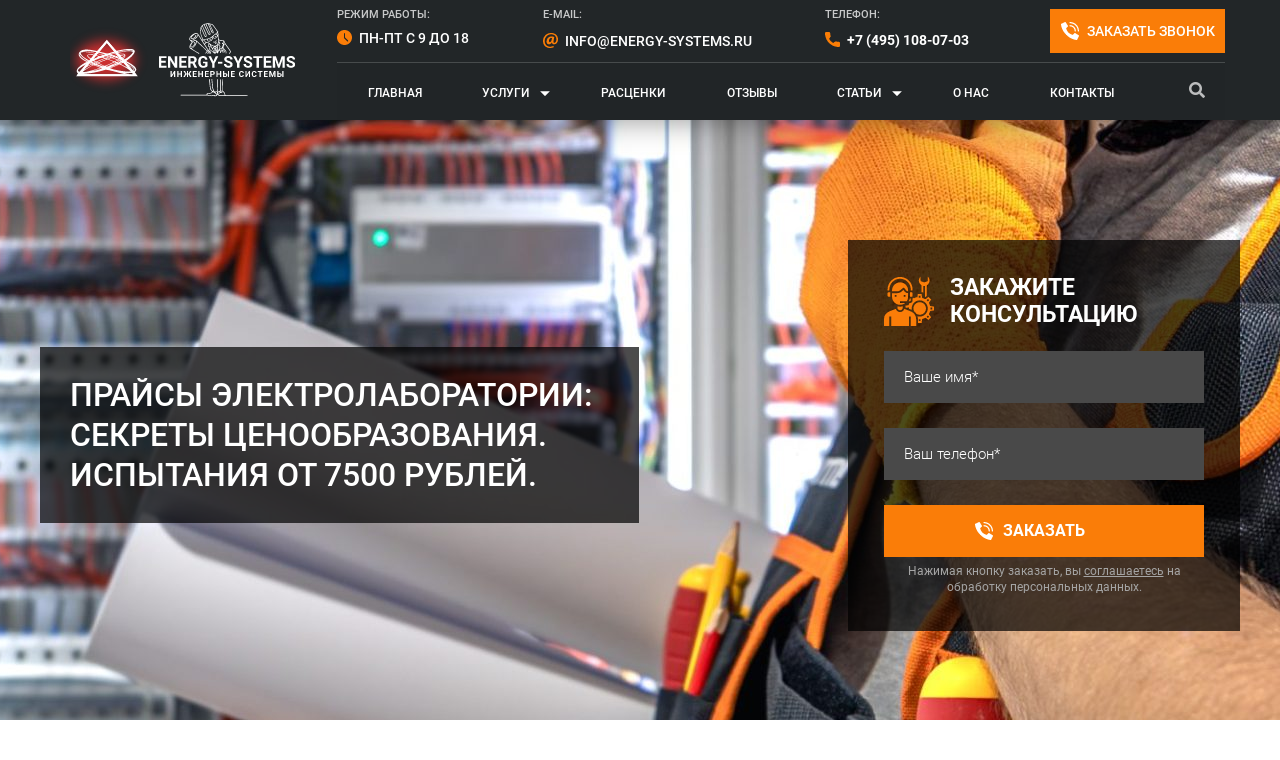

--- FILE ---
content_type: text/html; charset=UTF-8
request_url: https://energy-systems.ru/main-articles/electrolaboratoriy/519-price-etl-565
body_size: 80767
content:
<!DOCTYPE html>
<html lang="ru-RU"> <head><meta http-equiv="Content-Type" content="text/html;charset=UTF-8"><script>document.seraph_accel_usbpb=document.createElement;seraph_accel_izrbpb={add:function(b,a=10){void 0===this.a[a]&&(this.a[a]=[]);this.a[a].push(b)},a:{}}</script><script id="seraph-accel-prvntDblInit">(function(a){a.seraph_accellzl_el_f=a.addEventListener;a.seraph_accellzl_el_a=[];a.addEventListener=function(c,b,d){-1!=["DOMContentLoaded"].indexOf(c)&&a.seraph_accellzl_el_a.push({t:c,l:b,o:d});a.seraph_accellzl_el_f(c,b,d)};seraph_accel_izrbpb.add(function(){for(var c in a.seraph_accellzl_el_a){var b=a.seraph_accellzl_el_a[c];a.removeEventListener(b.t,b.l,b.o)}a.addEventListener=a.seraph_accellzl_el_f;delete a.seraph_accellzl_el_f;delete a.seraph_accellzl_el_a},5)})(document)</script><script id="seraph-accel-freshParts">(function(b,l,h){function g(){e&&(["4733cf8e625a089e17443f7e604d4099"].forEach(function(a){a='[data-lzl-fr="'+a+'"]';var c=b.querySelectorAll(a+".lzl-fr-ing");a=e.querySelectorAll(a+":not(.lzl-fr-ed)");for(var d=0;d<c.length;d++)d<a.length&&(c[d].innerHTML=a[d].innerHTML,a[d].classList.add("lzl-fr-ed")),c[d].classList.remove("lzl-fr-ing")}),e.querySelectorAll("[data-lzl-fr]:not(.lzl-fr-ed)").length||(b.removeEventListener("seraph_accel_lzlNosLoaded",g,{capture:!0,passive:!0}),e=void 0))}var f=new l.XMLHttpRequest,
k=function(){},e;seraph_accel_izrbpb.add(function(a){if(f)return k=a,!0},5);b.addEventListener("seraph_accel_lzlNosLoaded",g,{capture:!0,passive:!0});f.open("GET","?seraph_accel_gf=%7Btm%7D".replace("%7Btm%7D",""+Date.now()),!0);f.setRequestHeader("Accept","text/html");f.onload=function(){function a(c=!0){c&&b.removeEventListener(h,a);g();f=void 0;c=b.createEvent("Events");c.initEvent("seraph_accel_freshPartsDone",!0,!1);b.dispatchEvent(c);k()}e=b.implementation.createHTMLDocument("");200==this.status&&(e.documentElement.innerHTML=
this.responseText);"loading"!=b.readyState?a(!1):b.addEventListener(h,a,!1)};f.send()})(document,window,"DOMContentLoaded")</script> <meta name="viewport" content="width=device-width, initial-scale=1"> <link rel="profile" href="http://gmpg.org/xfn/11"> <link rel="pingback" href="https://energy-systems.ru/xmlrpc.php"> <!--[if lt IE 9]>
<script src="https://energy-systems.ru/wp-content/themes/iconic-one/js/html5.js" ></script>
<![endif]--><meta name="robots" content="index, follow, max-image-preview:large, max-snippet:-1, max-video-preview:-1">   <title>Прайсы электролаборатории: секреты ценообразования. Испытания от 7500 рублей. • Energy-Systems</title> <meta name="description" content="В этом материале мы расскажем о факторах, которые определяют прайлы электролаборатории. Вы узнаете, почему цены ЭТЛ именно такие."> <link rel="canonical" href="https://energy-systems.ru/main-articles/electrolaboratoriy/519-price-etl-565"> <meta property="og:locale" content="ru_RU"> <meta property="og:type" content="article"> <meta property="og:title" content="Прайсы электролаборатории: секреты ценообразования. Испытания от 7500 рублей."> <meta property="og:description" content="В этом материале мы расскажем о факторах, которые определяют прайлы электролаборатории. Вы узнаете, почему цены ЭТЛ именно такие."> <meta property="og:url" content="https://energy-systems.ru/main-articles/electrolaboratoriy/519-price-etl-565"> <meta property="og:site_name" content="Energy-Systems"> <meta property="article:published_time" content="2011-05-20T10:31:55+00:00"> <meta property="article:modified_time" content="2025-12-26T10:57:57+00:00"> <meta property="og:image" content="https://energy-systems.ru/wp-content/uploads/2025/12/man-repairer-making-electricity-project-in-house-r-2024-11-27-11-38-40-utc.jpg?_t=1766746678"> <meta property="og:image:width" content="2000"> <meta property="og:image:height" content="1333"> <meta property="og:image:type" content="image/jpeg"> <meta name="author" content="Energy-systems"> <meta name="twitter:card" content="summary_large_image"> <script type="application/ld+json" class="yoast-schema-graph">{"@context":"https://schema.org","@graph":[{"@type":"WebPage","@id":"https://energy-systems.ru/main-articles/electrolaboratoriy/519-price-etl-565","url":"https://energy-systems.ru/main-articles/electrolaboratoriy/519-price-etl-565","name":"Прайсы электролаборатории: секреты ценообразования. Испытания от 7500 рублей. &#8226; Energy-Systems","isPartOf":{"@id":"https://energy-systems.ru/#website"},"primaryImageOfPage":{"@id":"https://energy-systems.ru/main-articles/electrolaboratoriy/519-price-etl-565#primaryimage"},"image":{"@id":"https://energy-systems.ru/main-articles/electrolaboratoriy/519-price-etl-565#primaryimage"},"thumbnailUrl":"https://energy-systems.ru/wp-content/uploads/2025/12/man-repairer-making-electricity-project-in-house-r-2024-11-27-11-38-40-utc.jpg","datePublished":"2011-05-20T10:31:55+00:00","dateModified":"2025-12-26T10:57:57+00:00","author":{"@id":"https://energy-systems.ru/#/schema/person/8356ee47840d266786580cb9e3dcd8af"},"description":"В этом материале мы расскажем о факторах, которые определяют прайлы электролаборатории. Вы узнаете, почему цены ЭТЛ именно такие.","breadcrumb":{"@id":"https://energy-systems.ru/main-articles/electrolaboratoriy/519-price-etl-565#breadcrumb"},"inLanguage":"ru-RU","potentialAction":[{"@type":"ReadAction","target":["https://energy-systems.ru/main-articles/electrolaboratoriy/519-price-etl-565"]}]},{"@type":"ImageObject","inLanguage":"ru-RU","@id":"https://energy-systems.ru/main-articles/electrolaboratoriy/519-price-etl-565#primaryimage","url":"https://energy-systems.ru/wp-content/uploads/2025/12/man-repairer-making-electricity-project-in-house-r-2024-11-27-11-38-40-utc.jpg","contentUrl":"https://energy-systems.ru/wp-content/uploads/2025/12/man-repairer-making-electricity-project-in-house-r-2024-11-27-11-38-40-utc.jpg","width":2000,"height":1333,"caption":"проработка чертежей проекта и электроприбор"},{"@type":"BreadcrumbList","@id":"https://energy-systems.ru/main-articles/electrolaboratoriy/519-price-etl-565#breadcrumb","itemListElement":[{"@type":"ListItem","position":1,"name":"Главная страница","item":"https://energy-systems.ru/"},{"@type":"ListItem","position":2,"name":"Прайсы электролаборатории: секреты ценообразования. Испытания от 7500 рублей."}]},{"@type":"WebSite","@id":"https://energy-systems.ru/#website","url":"https://energy-systems.ru/","name":"Energy-Systems","description":"Energy","potentialAction":[{"@type":"SearchAction","target":{"@type":"EntryPoint","urlTemplate":"https://energy-systems.ru/?s={search_term_string}"},"query-input":{"@type":"PropertyValueSpecification","valueRequired":true,"valueName":"search_term_string"}}],"inLanguage":"ru-RU"},{"@type":"Person","@id":"https://energy-systems.ru/#/schema/person/8356ee47840d266786580cb9e3dcd8af","name":"Energy-systems"}]}</script>                            <link rel="apple-touch-icon" sizes="180x180" href="/wp-content/uploads/fbrfg/apple-touch-icon.png"> <link rel="icon" type="image/png" sizes="32x32" href="/wp-content/uploads/fbrfg/favicon-32x32.png"> <link rel="icon" type="image/png" sizes="16x16" href="/wp-content/uploads/fbrfg/favicon-16x16.png"> <link rel="manifest" href="/wp-content/uploads/fbrfg/site.webmanifest"> <link rel="mask-icon" href="/wp-content/uploads/fbrfg/safari-pinned-tab.svg" color="#da532c"> <link rel="shortcut icon" href="/wp-content/uploads/fbrfg/favicon.ico"> <meta name="apple-mobile-web-app-title" content="Energy"> <meta name="application-name" content="Energy"> <meta name="msapplication-TileColor" content="#da532c"> <meta name="msapplication-config" content="/wp-content/uploads/fbrfg/browserconfig.xml"> <meta name="theme-color" content="#ffffff"><script type="o/js-lzls">
	function initCounters() {
	  /* Google TagManager */
		(function(w,d,s,l,i){w[l]=w[l]||[];w[l].push({'gtm.start':
		new Date().getTime(),event:'gtm.js'});var f=d.getElementsByTagName(s)[0],
		j=d.createElement(s),dl=l!='dataLayer'?'&l='+l:'';j.async=true;j.src=
		'https://www.googletagmanager.com/gtm.js?id='+i+dl;f.parentNode.insertBefore(j,f);
		})(window,document,'script','dataLayer','GTM-5QG77G8');
	  /* End Google TagManager */
	}

	var fired = false;
	window.addEventListener('scroll',()=>{if(fired===false){fired=true;setTimeout(()=>{initCounters();},1000)}});
	window.addEventListener('mousemove',()=>{if(fired===false){fired=true;setTimeout(()=>{initCounters();},1000)}});
</script>    <noscript><style>.lzl{display:none!important;}</style></noscript><style>img.lzl,img.lzl-ing{opacity:0.01;}img.lzl-ed{transition:opacity .25s ease-in-out;}</style><style>img:is([sizes=auto i],[sizes^="auto," i]){contain-intrinsic-size:3000px 1500px}

.b-calculator_order_header{position:relative;font-size:25px}.b-calculator_order .b-calculator_order_header::before{content:none}main .entry-content table{margin:0}.b-calculator{position:relative}.table__img-top img{position:absolute;top:-20px}.b-calculator_order_form{display:flex;flex-wrap:wrap;margin-right:30px;position:relative;z-index:2}.b-calculator_order_form_area textarea,.b-calculator_order_form_row input[type=text]{flex:1;padding:15px 23px;border:1px solid #9b9b9b;margin-right:20px;width:100%;resize:none}.b-calculator_order_form_row{flex:1 0 50%;padding:0 10px}.b-calculator_order_form_row input::-webkit-input-placeholder{text-indent:0px;transition:text-indent .3s ease;color:#222;font-size:15px;font-weight:300}.b-calculator_order_form_row input::-moz-placeholder{text-indent:0px;transition:text-indent .3s ease}.b-calculator_order_form_row input:-moz-placeholder{text-indent:0px;transition:text-indent .3s ease}.b-calculator_order_form_row input:-ms-input-placeholder{text-indent:0px;transition:text-indent .3s ease}.b-calculator_order_form_row input:focus::-webkit-input-placeholder{text-indent:500px;transition:text-indent .3s ease}.b-calculator_order_form_row input:focus::-moz-placeholder{text-indent:500px;transition:text-indent .3s ease}.b-calculator_order_form_row input:focus:-moz-placeholder{text-indent:500px;transition:text-indent .3s ease}.b-calculator_order_form_row input:focus:-ms-input-placeholder{text-indent:500px;transition:text-indent .3s ease}.b-calculator_order_form_row input[type=submit]{background-color:#fa7d08;position:relative;left:50%;top:40px;color:#fff;font-size:16px;font-weight:700;text-transform:uppercase;padding:19px 86px;transition:.3s ease 0s}.b-calculator_order_form_row input[type=submit]:hover{background:#ffa047}.b-calculator_header{text-align:center;border:0;width:100%;border-spacing:0;background-color:#f5f5f5;color:#475054;font-size:14px;font-weight:700}.content-wrapper table tbody .b-calculator_services_name{line-height:15px}.content-wrapper table tbody .b-calculator_services_quantity{text-align:center}main .content-wrapper table tbody .b-calculator_services_unit{width:63px}main .content-wrapper table tbody .b-calculator_services_quantity{width:64px}main .content-wrapper table tbody .b-calculator_services_price{width:70px}main .content-wrapper table tbody .b-calculator_services_total{width:67px}.b-calculator_header .b-calculator_services_total,.b-calculator_header .b-calculator_services_price,.b-calculator_header .b-calculator_services_quantity,.b-calculator_header .b-calculator_services_unit,.b-calculator_header .b-calculator_services_name,.b-calculator_header .b-calculator_services_id{padding:0;border:#ccc solid 1px;font-weight:700;font-size:13px}.calculate-container{overflow:auto;padding-bottom:25px}@media (max-width:1170px){.b-calculator_order_form_row input{margin-right:10px}}@media (max-width:1140px){.b-calculator_order_form_row input{padding:13px 18px}}@media (max-width:1100px){.b-calculator_order_form_row{flex:1 0 100%;margin-top:10px}}@media (max-width:1050px){.b-calculator_order_form_row input[type=submit]{padding:16px 76px}}@media (max-width:1000px){.accord-header{padding:10px 35px 10px 40px}.b-calculator_order_form_row input[type=submit]{padding:16px 70px}}@media (max-width:900px){.panel .accord-header{padding:10px 35px 10px 30px}.content-wrapper table tbody .b-calculator_services_id{display:none}.b-calculator_order_form_row input[type=submit]{padding:15px 60px}}@media (max-width:850px){.b-calculator_order_form_row input[type=submit]{padding:13px 50px}}@media (max-width:750px){.content-wrapper table tbody .b-calculator_services_id{display:table-cell}}@media (max-width:600px){.b-calculator_order_form_row input[type=submit]{padding:12px 40px;top:35px;left:40%}.panel .accord-header{padding:10px 35px 10px 30px}.content-wrapper table tbody .b-calculator_services_name{padding-left:8px!important}.content-wrapper .comment-content td,.content-wrapper .entry-content td{padding:3px}}@media (max-width:565px){.b-calculator{width:600px}}@media (max-width:520px){.content-wrapper table tbody .b-calculator_services_id{display:none}.b-calculator_order_form_row input[type=submit]{padding:11px 30px;font-size:15px}.content-wrapper table tbody .b-calculator_services_name{font-size:13px}.content-wrapper .comment-content table,.content-wrapper .entry-content table{font-size:12px}}
#honeypot-field-url,.um-form input[type=text].apbct_special_field,.wc_apbct_email_id,input[class*=apbct].apbct_special_field,label[id*=apbct_label_id].apbct_special_field{display:none!important}@keyframes ct-encoded-form-loader-spin{0%{transform:rotate(0)}100%{transform:rotate(360deg)}}
@keyframes apbct_dog{0%,100%,75%{scale:100%;color:transparent;text-shadow:0 0 2px #aaa}25%{scale:200%;color:unset;text-shadow:unset}}
.wpcf7 .screen-reader-response{position:absolute;overflow:hidden;clip:rect(1px,1px,1px,1px);clip-path:inset(50%);height:1px;width:1px;margin:-1px;padding:0;border:0;word-wrap:normal!important}.wpcf7 .hidden-fields-container{display:none}.wpcf7 form .wpcf7-response-output{margin:2em .5em 1em;padding:.2em 1em;border:2px solid #00a0d2}.wpcf7 form.init .wpcf7-response-output,.wpcf7 form.resetting .wpcf7-response-output,.wpcf7 form.submitting .wpcf7-response-output{display:none}.wpcf7-form-control-wrap{position:relative}@keyframes spin{from{transform:rotate(0deg)}to{transform:rotate(360deg)}}@keyframes blink{from{opacity:0}50%{opacity:1}to{opacity:0}}.wpcf7 [inert]{opacity:.5}.wpcf7 input[type=file]{cursor:pointer}.wpcf7 input[type=file]:disabled{cursor:default}.wpcf7 .wpcf7-submit:disabled{cursor:not-allowed}.wpcf7 input[type=url],.wpcf7 input[type=email],.wpcf7 input[type=tel]{direction:ltr}
@keyframes spin{0%{transform:rotate(0)}100%{transform:rotate(359deg)}}.fbx-icon-close path{display:none}.fbx-flat .fbx-pause .fbx-icon-play-flat,.fbx-flat .fbx-play .fbx-icon-pause-flat,.fbx-icon-slideshow path,.fbx-metro .fbx-pause .fbx-icon-play-default,.fbx-metro .fbx-play .fbx-icon-pause-default,.fbx-rounded .fbx-pause .fbx-icon-play-default,.fbx-rounded .fbx-play .fbx-icon-pause-default{display:none}.fbx-flat .fbx-maximize .fbx-icon-minimize-flat,.fbx-flat .fbx-minimize .fbx-icon-maximize-flat,.fbx-icon-fullscreen path,.fbx-metro .fbx-maximize .fbx-icon-minimize-default,.fbx-metro .fbx-minimize .fbx-icon-maximize-default,.fbx-rounded .fbx-maximize .fbx-icon-minimize-default,.fbx-rounded .fbx-minimize .fbx-icon-maximize-default{display:none}.fbx-flat.fbx-arrows-1 .fbx-icon-arrows-flat,.fbx-flat.fbx-arrows-10 .fbx-icon-arrows-flat,.fbx-flat.fbx-arrows-11 .fbx-icon-arrows-flat,.fbx-flat.fbx-arrows-2 .fbx-icon-arrows-flat,.fbx-flat.fbx-arrows-3 .fbx-icon-arrows-flat,.fbx-flat.fbx-arrows-4 .fbx-icon-arrows-flat,.fbx-flat.fbx-arrows-5 .fbx-icon-arrows-flat,.fbx-flat.fbx-arrows-6 .fbx-icon-arrows-flat,.fbx-flat.fbx-arrows-7 .fbx-icon-arrows-flat,.fbx-flat.fbx-arrows-8 .fbx-icon-arrows-flat,.fbx-flat.fbx-arrows-9 .fbx-icon-arrows-flat,.fbx-icon-next path,.fbx-icon-prev path,.fbx-metro.fbx-arrows-1 .fbx-icon-arrows-default,.fbx-metro.fbx-arrows-10 .fbx-icon-arrows-default,.fbx-metro.fbx-arrows-11 .fbx-icon-arrows-default,.fbx-metro.fbx-arrows-2 .fbx-icon-arrows-default,.fbx-metro.fbx-arrows-3 .fbx-icon-arrows-default,.fbx-metro.fbx-arrows-4 .fbx-icon-arrows-default,.fbx-metro.fbx-arrows-5 .fbx-icon-arrows-default,.fbx-metro.fbx-arrows-6 .fbx-icon-arrows-default,.fbx-metro.fbx-arrows-7 .fbx-icon-arrows-default,.fbx-metro.fbx-arrows-8 .fbx-icon-arrows-default,.fbx-metro.fbx-arrows-9 .fbx-icon-arrows-default,.fbx-rounded.fbx-arrows-1 .fbx-icon-arrows-default,.fbx-rounded.fbx-arrows-10 .fbx-icon-arrows-default,.fbx-rounded.fbx-arrows-11 .fbx-icon-arrows-default,.fbx-rounded.fbx-arrows-2 .fbx-icon-arrows-default,.fbx-rounded.fbx-arrows-3 .fbx-icon-arrows-default,.fbx-rounded.fbx-arrows-4 .fbx-icon-arrows-default,.fbx-rounded.fbx-arrows-5 .fbx-icon-arrows-default,.fbx-rounded.fbx-arrows-6 .fbx-icon-arrows-default,.fbx-rounded.fbx-arrows-7 .fbx-icon-arrows-default,.fbx-rounded.fbx-arrows-8 .fbx-icon-arrows-default,.fbx-rounded.fbx-arrows-9 .fbx-icon-arrows-default{display:none}.fbx-flat.fbx-spinner-1 .fbx-icon-spinner-flat,.fbx-flat.fbx-spinner-10 .fbx-icon-spinner-flat,.fbx-flat.fbx-spinner-11 .fbx-icon-spinner-flat,.fbx-flat.fbx-spinner-2 .fbx-icon-spinner-flat,.fbx-flat.fbx-spinner-3 .fbx-icon-spinner-flat,.fbx-flat.fbx-spinner-4 .fbx-icon-spinner-flat,.fbx-flat.fbx-spinner-5 .fbx-icon-spinner-flat,.fbx-flat.fbx-spinner-6 .fbx-icon-spinner-flat,.fbx-flat.fbx-spinner-7 .fbx-icon-spinner-flat,.fbx-flat.fbx-spinner-8 .fbx-icon-spinner-flat,.fbx-flat.fbx-spinner-9 .fbx-icon-spinner-flat,.fbx-icon-spinner path,.fbx-metro.fbx-spinner-1 .fbx-icon-spinner-default,.fbx-metro.fbx-spinner-10 .fbx-icon-spinner-default,.fbx-metro.fbx-spinner-11 .fbx-icon-spinner-default,.fbx-metro.fbx-spinner-2 .fbx-icon-spinner-default,.fbx-metro.fbx-spinner-3 .fbx-icon-spinner-default,.fbx-metro.fbx-spinner-4 .fbx-icon-spinner-default,.fbx-metro.fbx-spinner-5 .fbx-icon-spinner-default,.fbx-metro.fbx-spinner-6 .fbx-icon-spinner-default,.fbx-metro.fbx-spinner-7 .fbx-icon-spinner-default,.fbx-metro.fbx-spinner-8 .fbx-icon-spinner-default,.fbx-metro.fbx-spinner-9 .fbx-icon-spinner-default,.fbx-rounded.fbx-spinner-1 .fbx-icon-spinner-default,.fbx-rounded.fbx-spinner-10 .fbx-icon-spinner-default,.fbx-rounded.fbx-spinner-11 .fbx-icon-spinner-default,.fbx-rounded.fbx-spinner-2 .fbx-icon-spinner-default,.fbx-rounded.fbx-spinner-3 .fbx-icon-spinner-default,.fbx-rounded.fbx-spinner-4 .fbx-icon-spinner-default,.fbx-rounded.fbx-spinner-5 .fbx-icon-spinner-default,.fbx-rounded.fbx-spinner-6 .fbx-icon-spinner-default,.fbx-rounded.fbx-spinner-7 .fbx-icon-spinner-default,.fbx-rounded.fbx-spinner-8 .fbx-icon-spinner-default,.fbx-rounded.fbx-spinner-9 .fbx-icon-spinner-default{display:none}
.foogallery,.foogallery *{box-sizing:border-box}.foogallery{display:block;z-index:1;font-family:-apple-system,system-ui,BlinkMacSystemFont,"Segoe UI",Roboto,"Helvetica Neue",Arial,sans-serif;position:relative;line-height:0;font-size:0;width:100%;max-width:100%}.foogallery .fg-item{display:inline-block;position:relative;background-color:transparent;z-index:2;-webkit-user-select:none;-moz-user-select:none;-ms-user-select:none;user-select:none}.foogallery .fg-item-inner{display:block;position:relative;visibility:hidden;overflow:hidden;opacity:0;z-index:3;margin:0;border:solid 0 transparent}.foogallery .fg-item.fg-loaded{z-index:4}.foogallery .fg-loaded .fg-item-inner{visibility:visible;opacity:1;z-index:5}.foogallery .fg-thumb{display:block;position:relative;border:none;outline:0;text-decoration:none;z-index:4;box-shadow:none}.foogallery .fg-thumb:focus,.foogallery .fg-thumb:hover{border:none;outline:0;text-decoration:none;box-shadow:none}.foogallery .fg-image-overlay{position:absolute;top:0;right:0;bottom:0;left:0;z-index:8;visibility:hidden;opacity:0}.foogallery .fg-image-wrap{display:block;position:relative}.foogallery .fg-image{display:block;position:relative;border:none;outline:0;text-decoration:none;z-index:5;max-width:100%;height:auto;margin:0;width:auto}.foogallery .fg-loaded .fg-thumb{z-index:6}.foogallery .fg-loaded .fg-image{z-index:7}.foogallery.fg-light .fg-item-inner{background-color:#fff;color:#333;border-color:#fff}.foogallery .fg-caption{background-color:rgba(0,0,0,.6);color:#fff}.foogallery .fg-image-overlay{background-color:rgba(0,0,0,.6);color:#fff}.foogallery.fg-border-thin .fg-item-inner{border-width:4px}.foogallery.fg-light.fg-shadow-outline .fg-item-inner{box-shadow:0 0 0 1px #ddd}.foogallery .fg-loader{position:absolute;top:50%;left:50%;margin-top:-.5em;margin-left:-.5em;width:1em;height:1em;font-size:5px;visibility:hidden;opacity:0;pointer-events:none}.fg-loading-default .fg-loader{border-radius:50%;text-indent:-9999em;box-shadow:0 -2.6em 0 0 #828282,1.8em -1.8em 0 0 rgba(130,130,130,.2),2.5em 0 0 0 rgba(130,130,130,.2),1.75em 1.75em 0 0 rgba(130,130,130,.2),0 2.5em 0 0 rgba(130,130,130,.2),-1.8em 1.8em 0 0 rgba(130,130,130,.2),-2.6em 0 0 0 rgba(130,130,130,.5),-1.8em -1.8em 0 0 rgba(130,130,130,.7);-webkit-animation:loading-default 1.1s infinite paused steps(8,start);animation:loading-default 1.1s infinite paused steps(8,start)}@-webkit-keyframes loading-default{0%{transform:rotate(0)}100%{transform:rotate(360deg)}}@keyframes loading-default{0%{transform:rotate(0)}100%{transform:rotate(360deg)}}@-webkit-keyframes loading-bars{0%,100%,80%{box-shadow:0 0;height:4em}40%{box-shadow:0 -2em;height:5em}}@keyframes loading-bars{0%,100%,80%{box-shadow:0 0;height:4em}40%{box-shadow:0 -2em;height:5em}}@-webkit-keyframes loading-trail-1{0%{box-shadow:0 -.83em 0 -.4em,0 -.83em 0 -.42em,0 -.83em 0 -.44em,0 -.83em 0 -.46em,0 -.83em 0 -.477em}5%,95%{box-shadow:0 -.83em 0 -.4em,0 -.83em 0 -.42em,0 -.83em 0 -.44em,0 -.83em 0 -.46em,0 -.83em 0 -.477em}10%,59%{box-shadow:0 -.83em 0 -.4em,-.087em -.825em 0 -.42em,-.173em -.812em 0 -.44em,-.256em -.789em 0 -.46em,-.297em -.775em 0 -.477em}20%{box-shadow:0 -.83em 0 -.4em,-.338em -.758em 0 -.42em,-.555em -.617em 0 -.44em,-.671em -.488em 0 -.46em,-.749em -.34em 0 -.477em}38%{box-shadow:0 -.83em 0 -.4em,-.377em -.74em 0 -.42em,-.645em -.522em 0 -.44em,-.775em -.297em 0 -.46em,-.82em -.09em 0 -.477em}100%{box-shadow:0 -.83em 0 -.4em,0 -.83em 0 -.42em,0 -.83em 0 -.44em,0 -.83em 0 -.46em,0 -.83em 0 -.477em}}@keyframes loading-trail-1{0%{box-shadow:0 -.83em 0 -.4em,0 -.83em 0 -.42em,0 -.83em 0 -.44em,0 -.83em 0 -.46em,0 -.83em 0 -.477em}5%,95%{box-shadow:0 -.83em 0 -.4em,0 -.83em 0 -.42em,0 -.83em 0 -.44em,0 -.83em 0 -.46em,0 -.83em 0 -.477em}10%,59%{box-shadow:0 -.83em 0 -.4em,-.087em -.825em 0 -.42em,-.173em -.812em 0 -.44em,-.256em -.789em 0 -.46em,-.297em -.775em 0 -.477em}20%{box-shadow:0 -.83em 0 -.4em,-.338em -.758em 0 -.42em,-.555em -.617em 0 -.44em,-.671em -.488em 0 -.46em,-.749em -.34em 0 -.477em}38%{box-shadow:0 -.83em 0 -.4em,-.377em -.74em 0 -.42em,-.645em -.522em 0 -.44em,-.775em -.297em 0 -.46em,-.82em -.09em 0 -.477em}100%{box-shadow:0 -.83em 0 -.4em,0 -.83em 0 -.42em,0 -.83em 0 -.44em,0 -.83em 0 -.46em,0 -.83em 0 -.477em}}@-webkit-keyframes loading-trail-2{0%{-webkit-transform:translateX(-50%) translateY(-50%) rotate(0);transform:translateX(-50%) translateY(-50%) rotate(0)}100%{-webkit-transform:translateX(-50%) translateY(-50%) rotate(360deg);transform:translateX(-50%) translateY(-50%) rotate(360deg)}}@keyframes loading-trail-2{0%{-webkit-transform:translateX(-50%) translateY(-50%) rotate(0);transform:translateX(-50%) translateY(-50%) rotate(0)}100%{-webkit-transform:translateX(-50%) translateY(-50%) rotate(360deg);transform:translateX(-50%) translateY(-50%) rotate(360deg)}}@-webkit-keyframes loading-pulse{0%,100%,80%{box-shadow:0 2.5em 0 -1.3em}40%{box-shadow:0 2.5em 0 0}}@keyframes loading-pulse{0%,100%,80%{box-shadow:0 2.5em 0 -1.3em}40%{box-shadow:0 2.5em 0 0}}@-webkit-keyframes loading-dots{0%,100%{box-shadow:0 -3em 0 .2em,2em -2em 0 0,3em 0 0 -1em,2em 2em 0 -1em,0 3em 0 -1em,-2em 2em 0 -1em,-3em 0 0 -1em,-2em -2em 0 0}12.5%{box-shadow:0 -3em 0 0,2em -2em 0 .2em,3em 0 0 0,2em 2em 0 -1em,0 3em 0 -1em,-2em 2em 0 -1em,-3em 0 0 -1em,-2em -2em 0 -1em}25%{box-shadow:0 -3em 0 -.5em,2em -2em 0 0,3em 0 0 .2em,2em 2em 0 0,0 3em 0 -1em,-2em 2em 0 -1em,-3em 0 0 -1em,-2em -2em 0 -1em}37.5%{box-shadow:0 -3em 0 -1em,2em -2em 0 -1em,3em 0 0 0,2em 2em 0 .2em,0 3em 0 0,-2em 2em 0 -1em,-3em 0 0 -1em,-2em -2em 0 -1em}50%{box-shadow:0 -3em 0 -1em,2em -2em 0 -1em,3em 0 0 -1em,2em 2em 0 0,0 3em 0 .2em,-2em 2em 0 0,-3em 0 0 -1em,-2em -2em 0 -1em}62.5%{box-shadow:0 -3em 0 -1em,2em -2em 0 -1em,3em 0 0 -1em,2em 2em 0 -1em,0 3em 0 0,-2em 2em 0 .2em,-3em 0 0 0,-2em -2em 0 -1em}75%{box-shadow:0 -3em 0 -1em,2em -2em 0 -1em,3em 0 0 -1em,2em 2em 0 -1em,0 3em 0 -1em,-2em 2em 0 0,-3em 0 0 .2em,-2em -2em 0 0}87.5%{box-shadow:0 -3em 0 0,2em -2em 0 -1em,3em 0 0 -1em,2em 2em 0 -1em,0 3em 0 -1em,-2em 2em 0 0,-3em 0 0 0,-2em -2em 0 .2em}}@keyframes loading-dots{0%,100%{box-shadow:0 -3em 0 .2em,2em -2em 0 0,3em 0 0 -1em,2em 2em 0 -1em,0 3em 0 -1em,-2em 2em 0 -1em,-3em 0 0 -1em,-2em -2em 0 0}12.5%{box-shadow:0 -3em 0 0,2em -2em 0 .2em,3em 0 0 0,2em 2em 0 -1em,0 3em 0 -1em,-2em 2em 0 -1em,-3em 0 0 -1em,-2em -2em 0 -1em}25%{box-shadow:0 -3em 0 -.5em,2em -2em 0 0,3em 0 0 .2em,2em 2em 0 0,0 3em 0 -1em,-2em 2em 0 -1em,-3em 0 0 -1em,-2em -2em 0 -1em}37.5%{box-shadow:0 -3em 0 -1em,2em -2em 0 -1em,3em 0 0 0,2em 2em 0 .2em,0 3em 0 0,-2em 2em 0 -1em,-3em 0 0 -1em,-2em -2em 0 -1em}50%{box-shadow:0 -3em 0 -1em,2em -2em 0 -1em,3em 0 0 -1em,2em 2em 0 0,0 3em 0 .2em,-2em 2em 0 0,-3em 0 0 -1em,-2em -2em 0 -1em}62.5%{box-shadow:0 -3em 0 -1em,2em -2em 0 -1em,3em 0 0 -1em,2em 2em 0 -1em,0 3em 0 0,-2em 2em 0 .2em,-3em 0 0 0,-2em -2em 0 -1em}75%{box-shadow:0 -3em 0 -1em,2em -2em 0 -1em,3em 0 0 -1em,2em 2em 0 -1em,0 3em 0 -1em,-2em 2em 0 0,-3em 0 0 .2em,-2em -2em 0 0}87.5%{box-shadow:0 -3em 0 0,2em -2em 0 -1em,3em 0 0 -1em,2em 2em 0 -1em,0 3em 0 -1em,-2em 2em 0 0,-3em 0 0 0,-2em -2em 0 .2em}}@-webkit-keyframes loading-partial{0%{-webkit-transform:translateX(-50%) translateY(-50%) rotate(0);transform:translateX(-50%) translateY(-50%) rotate(0)}100%{-webkit-transform:translateX(-50%) translateY(-50%) rotate(360deg);transform:translateX(-50%) translateY(-50%) rotate(360deg)}}@keyframes loading-partial{0%{-webkit-transform:translateX(-50%) translateY(-50%) rotate(0);transform:translateX(-50%) translateY(-50%) rotate(0)}100%{-webkit-transform:translateX(-50%) translateY(-50%) rotate(360deg);transform:translateX(-50%) translateY(-50%) rotate(360deg)}}.foogallery.fg-loaded-drop .fg-item.fg-loaded,.foogallery.fg-loaded-fade-in .fg-item.fg-loaded,.foogallery.fg-loaded-flip .fg-item.fg-loaded,.foogallery.fg-loaded-fly .fg-item.fg-loaded,.foogallery.fg-loaded-scale-up .fg-item.fg-loaded,.foogallery.fg-loaded-slide-down .fg-item.fg-loaded,.foogallery.fg-loaded-slide-left .fg-item.fg-loaded,.foogallery.fg-loaded-slide-right .fg-item.fg-loaded,.foogallery.fg-loaded-slide-up .fg-item.fg-loaded,.foogallery.fg-loaded-swing-down .fg-item.fg-loaded{transition-timing-function:ease;transition-duration:650ms;transition-property:background-color,transform}.foogallery.fg-loaded-drop .fg-loaded .fg-item-inner,.foogallery.fg-loaded-fade-in .fg-loaded .fg-item-inner,.foogallery.fg-loaded-flip .fg-loaded .fg-item-inner,.foogallery.fg-loaded-fly .fg-loaded .fg-item-inner,.foogallery.fg-loaded-scale-up .fg-loaded .fg-item-inner,.foogallery.fg-loaded-slide-down .fg-loaded .fg-item-inner,.foogallery.fg-loaded-slide-left .fg-loaded .fg-item-inner,.foogallery.fg-loaded-slide-right .fg-loaded .fg-item-inner,.foogallery.fg-loaded-slide-up .fg-loaded .fg-item-inner,.foogallery.fg-loaded-swing-down .fg-loaded .fg-item-inner{transition-timing-function:ease;transition-duration:650ms}.foogallery.fg-loaded-fade-in .fg-item-inner{transition-property:visibility,opacity}.foogallery .fg-caption{visibility:hidden;opacity:0;position:absolute;z-index:8;width:100%;max-height:100%;overflow:hidden;font-family:-apple-system,system-ui,BlinkMacSystemFont,"Segoe UI",Roboto,"Helvetica Neue",Arial,sans-serif;font-size:13px;font-weight:400;line-height:1.3;border:none;text-align:center;cursor:pointer;margin:0}.foogallery.fg-caption-hover .fg-caption .fg-caption-inner{display:flex;flex-direction:column;align-items:center;justify-content:center;width:100%;max-height:100%;position:absolute;top:50%;left:0;transform:translateY(-50%);padding:.4em}.foogallery.fg-caption-hover .fg-item.fg-loaded .fg-image-overlay{display:none}.foogallery .fg-image-overlay:before{content:"";display:block;position:absolute;top:50%;left:50%;transform:translateX(-50%) translateY(-50%);width:32px;height:32px;background-size:32px 32px;background-position:center center;background-repeat:no-repeat;min-width:32px;min-height:32px}.foogallery .fg-caption-inner:before{content:"";display:none;position:relative;width:32px;height:32px;margin:.4em;background-size:32px 32px;vertical-align:middle;background-position:center center;background-repeat:no-repeat;min-width:32px;min-height:32px}.foogallery.fg-hover-cart:not(.fg-preset) .fg-caption-inner:before,.foogallery.fg-hover-circle-plus:not(.fg-preset) .fg-caption-inner:before,.foogallery.fg-hover-external:not(.fg-preset) .fg-caption-inner:before,.foogallery.fg-hover-eye:not(.fg-preset) .fg-caption-inner:before,.foogallery.fg-hover-plus:not(.fg-preset) .fg-caption-inner:before,.foogallery.fg-hover-tint:not(.fg-preset) .fg-caption-inner:before,.foogallery.fg-hover-zoom2:not(.fg-preset) .fg-caption-inner:before,.foogallery.fg-hover-zoom3:not(.fg-preset) .fg-caption-inner:before,.foogallery.fg-hover-zoom:not(.fg-preset) .fg-caption-inner:before,.foogallery.fg-video-1:not(.fg-preset) .fg-caption-inner:before,.foogallery.fg-video-2:not(.fg-preset) .fg-caption-inner:before,.foogallery.fg-video-3:not(.fg-preset) .fg-caption-inner:before,.foogallery.fg-video-4:not(.fg-preset) .fg-caption-inner:before,.foogallery.fg-video-default:not(.fg-preset) .fg-caption-inner:before{display:block}.foogallery.fg-hover-cart:not(.fg-preset) .fg-item-inner:hover .fg-image-overlay,.foogallery.fg-hover-circle-plus:not(.fg-preset) .fg-item-inner:hover .fg-image-overlay,.foogallery.fg-hover-external:not(.fg-preset) .fg-item-inner:hover .fg-image-overlay,.foogallery.fg-hover-eye:not(.fg-preset) .fg-item-inner:hover .fg-image-overlay,.foogallery.fg-hover-plus:not(.fg-preset) .fg-item-inner:hover .fg-image-overlay,.foogallery.fg-hover-tint:not(.fg-preset) .fg-item-inner:hover .fg-image-overlay,.foogallery.fg-hover-zoom2:not(.fg-preset) .fg-item-inner:hover .fg-image-overlay,.foogallery.fg-hover-zoom3:not(.fg-preset) .fg-item-inner:hover .fg-image-overlay,.foogallery.fg-hover-zoom:not(.fg-preset) .fg-item-inner:hover .fg-image-overlay,.foogallery.fg-video-1:not(.fg-preset) .fg-type-video .fg-item-inner:hover .fg-image-overlay,.foogallery.fg-video-2:not(.fg-preset) .fg-type-video .fg-item-inner:hover .fg-image-overlay,.foogallery.fg-video-3:not(.fg-preset) .fg-type-video .fg-item-inner:hover .fg-image-overlay,.foogallery.fg-video-4:not(.fg-preset) .fg-type-video .fg-item-inner:hover .fg-image-overlay,.foogallery.fg-video-default:not(.fg-preset) .fg-type-video .fg-item-inner:hover .fg-image-overlay{visibility:visible;opacity:1}.foogallery.fg-hover-zoom .fg-caption-inner:before,.foogallery.fg-hover-zoom .fg-image-overlay:before{background-image:url("/wp-content/plugins/foogallery/extensions/default-templates/shared/css/../img/icons.svg#zoom-light");--lzl-bg-img:"/wp-content/plugins/foogallery/extensions/default-templates/shared/css/../img/icons.svg#zoom-light"}.foogallery.fg-hover-zoom .fg-caption-inner:before.lzl:not(.lzl-ed),.foogallery.fg-hover-zoom .fg-image-overlay:before.lzl:not(.lzl-ed),.foogallery.fg-hover-zoom .fg-caption-inner:before.lzl-ing:not(.lzl-ed),.foogallery.fg-hover-zoom .fg-image-overlay:before.lzl-ing:not(.lzl-ed){background-image:url("data:image/svg+xml,%3Csvg%20xmlns%3D%22http%3A%2F%2Fwww.w3.org%2F2000%2Fsvg%22%20viewBox%3D%220%200%2016%2016%22%20width%3D%2216%22%20height%3D%2216%22%3E%3Crect%20width%3D%22100%25%22%20height%3D%22100%25%22%20fill%3D%22%2300000000%22%20%2F%3E%3C%2Fsvg%3E")}.foogallery.fg-caption-hover.fg-hover-colorize .fg-loaded .fg-caption,.foogallery.fg-caption-hover.fg-hover-fade .fg-loaded .fg-caption,.foogallery.fg-caption-hover.fg-hover-grayscale .fg-loaded .fg-caption,.foogallery.fg-caption-hover.fg-hover-instant .fg-loaded .fg-caption,.foogallery.fg-caption-hover.fg-hover-push .fg-loaded .fg-caption,.foogallery.fg-caption-hover.fg-hover-scale .fg-loaded .fg-caption,.foogallery.fg-caption-hover.fg-hover-slide-down .fg-loaded .fg-caption,.foogallery.fg-caption-hover.fg-hover-slide-left .fg-loaded .fg-caption,.foogallery.fg-caption-hover.fg-hover-slide-right .fg-loaded .fg-caption,.foogallery.fg-caption-hover.fg-hover-slide-up .fg-loaded .fg-caption,.foogallery.fg-hover-colorize .fg-loaded .fg-image,.foogallery.fg-hover-colorize .fg-loaded .fg-image-overlay,.foogallery.fg-hover-fade .fg-loaded .fg-image-overlay,.foogallery.fg-hover-grayscale .fg-loaded .fg-image,.foogallery.fg-hover-grayscale .fg-loaded .fg-image-overlay,.foogallery.fg-hover-instant .fg-loaded .fg-image-overlay,.foogallery.fg-hover-push .fg-loaded .fg-thumb,.foogallery.fg-hover-scale .fg-item.fg-loaded,.foogallery.fg-hover-scale .fg-loaded .fg-image-overlay,.foogallery.fg-hover-slide-down .fg-loaded .fg-image-overlay,.foogallery.fg-hover-slide-left .fg-loaded .fg-image-overlay,.foogallery.fg-hover-slide-right .fg-loaded .fg-image-overlay,.foogallery.fg-hover-slide-up .fg-loaded .fg-image-overlay,.foogallery.fg-hover-zoomed .fg-loaded .fg-image{transition-timing-function:ease;transition-duration:.3s;backface-visibility:hidden}.foogallery.fg-caption-hover.fg-hover-fade .fg-loaded .fg-caption,.foogallery.fg-hover-fade .fg-loaded .fg-image-overlay{display:block;left:0;top:0;bottom:0;transition-property:visibility,opacity,background-color}.foogallery.fg-caption-hover.fg-hover-fade .fg-loaded .fg-item-inner:focus-within .fg-caption,.foogallery.fg-caption-hover.fg-hover-fade .fg-loaded .fg-item-inner:hover .fg-caption,.foogallery.fg-hover-fade .fg-loaded .fg-item-inner:focus-within .fg-image-overlay,.foogallery.fg-hover-fade .fg-loaded .fg-item-inner:hover .fg-image-overlay{visibility:visible;opacity:1}[class*=" fg-panel-"],[class^=fg-panel-]{box-sizing:border-box}@-webkit-keyframes button-loading{0%{transform:rotate(0)}100%{transform:rotate(360deg)}}@keyframes button-loading{0%{transform:rotate(0)}100%{transform:rotate(360deg)}}.fg-image-viewer{display:block;font-family:"Open Sans","Helvetica Neue",Arial,sans-serif}.fg-image-viewer.fg-center{text-align:center}.fiv-inner{position:relative;display:inline-block;max-width:100%;overflow:hidden;z-index:6}.fiv-inner .fiv-inner-container{position:relative;overflow:hidden;max-width:100%;border-style:solid;border-width:0;border-bottom-width:4px;z-index:5}.fg-image-viewer .fiv-inner .fiv-inner-container .fg-item .fg-thumb,.fg-image-viewer .fiv-inner .fiv-inner-container .fg-item .fg-thumb:active,.fg-image-viewer .fiv-inner .fiv-inner-container .fg-item .fg-thumb:hover,.fg-image-viewer .fiv-inner .fiv-inner-container .fg-item .fg-thumb:visited{position:relative;display:block;border:none;outline:0;text-decoration:none;box-shadow:none;max-width:100%}.fg-image-viewer .fiv-inner .fiv-inner-container .fg-item{position:absolute;visibility:visible;opacity:1;border:none;outline:0;text-decoration:none;box-shadow:none;max-width:100%}.fg-image-viewer .fiv-inner .fiv-inner-container .fg-item:first-of-type{position:relative}.fg-image-viewer .fiv-inner .fiv-inner-container .fg-item .fg-thumb img{display:block;max-width:100%;height:auto;border:none;outline:0;text-decoration:none}.fg-image-viewer .fiv-inner .fiv-ctrls{display:block;text-align:center;font-size:14px;border-style:solid;line-height:34px}.fg-image-viewer .fiv-inner .fiv-ctrls:after{content:"";display:block;clear:both}.fg-image-viewer .fiv-inner .fiv-ctrls .fiv-count{display:inline-block;font-weight:400;margin:0}.fg-image-viewer .fiv-inner .fiv-ctrls .fiv-next,.fg-image-viewer .fiv-inner .fiv-ctrls .fiv-prev{cursor:pointer;-webkit-user-select:none;-moz-user-select:none;-ms-user-select:none;user-select:none;border:none;min-width:80px;position:relative;overflow:hidden;transition:background-color .3s}.fg-image-viewer .fiv-inner .fiv-ctrls .fiv-next:before,.fg-image-viewer .fiv-inner .fiv-ctrls .fiv-prev:before{display:block;position:absolute;font-size:24px;line-height:30px;top:0;left:0;width:100%;transform:translateY(0);transition:transform .3s}.fg-image-viewer .fiv-inner .fiv-ctrls .fiv-next:hover:before,.fg-image-viewer .fiv-inner .fiv-ctrls .fiv-prev:hover:before{transform:translateY(-100%)}.fg-image-viewer .fiv-inner .fiv-ctrls .fiv-next span,.fg-image-viewer .fiv-inner .fiv-ctrls .fiv-prev span{display:block;width:100%;transform:translateY(100%);transition:transform .3s}.fg-image-viewer .fiv-inner .fiv-ctrls .fiv-next:hover span,.fg-image-viewer .fiv-inner .fiv-ctrls .fiv-prev:hover span{transform:translateY(0)}.fg-image-viewer .fiv-inner .fiv-ctrls .fiv-prev{float:left}.fg-image-viewer .fiv-inner .fiv-ctrls .fiv-prev:before{content:"←"}.fg-image-viewer .fiv-inner .fiv-ctrls .fiv-next{float:right}.fg-image-viewer .fiv-inner .fiv-ctrls .fiv-next:before{content:"→"}.fg-image-viewer .fiv-inner .fiv-ctrls .fiv-count span{margin:0 4px}.fg-image-viewer.fg-light .fiv-inner .fiv-ctrls,.fg-image-viewer.fg-light .fiv-inner .fiv-ctrls .fiv-count,.fg-image-viewer.fg-light .fiv-inner .fiv-ctrls .fiv-next,.fg-image-viewer.fg-light .fiv-inner .fiv-ctrls .fiv-prev,.fg-image-viewer.fg-light .fiv-inner .fiv-inner-container{background-color:#fff;color:#333;border-color:#fff}.fg-image-viewer.fg-light .fiv-inner .fiv-ctrls .fiv-next:hover,.fg-image-viewer.fg-light .fiv-inner .fiv-ctrls .fiv-prev:hover{background-color:#f2f2f2}.fg-image-viewer.fg-light .fiv-next,.fg-image-viewer.fg-light .fiv-prev{box-shadow:inset 0 0 0 1px #ddd}.foogallery.fg-image-viewer.fg-border-medium .fg-item-inner,.foogallery.fg-image-viewer.fg-border-thick .fg-item-inner,.foogallery.fg-image-viewer.fg-border-thin .fg-item-inner{border-width:0}.foogallery.fg-image-viewer .fiv-ctrls,.foogallery.fg-image-viewer.fg-border-thin .fiv-inner-container{border-width:4px}.foogallery.fg-image-viewer .fiv-ctrls,.foogallery.fg-image-viewer.fg-border-medium .fiv-ctrls,.foogallery.fg-image-viewer.fg-border-thick .fiv-ctrls,.foogallery.fg-image-viewer.fg-border-thin .fiv-ctrls{border-top-width:1px}.foogallery.fg-image-viewer.fg-dark.fg-shadow-large .fg-item-inner,.foogallery.fg-image-viewer.fg-dark.fg-shadow-medium .fg-item-inner,.foogallery.fg-image-viewer.fg-dark.fg-shadow-outline .fg-item-inner,.foogallery.fg-image-viewer.fg-dark.fg-shadow-small .fg-item-inner,.foogallery.fg-image-viewer.fg-light.fg-shadow-large .fg-item-inner,.foogallery.fg-image-viewer.fg-light.fg-shadow-medium .fg-item-inner,.foogallery.fg-image-viewer.fg-light.fg-shadow-outline .fg-item-inner,.foogallery.fg-image-viewer.fg-light.fg-shadow-small .fg-item-inner{box-shadow:none}.foogallery.fg-image-viewer.fg-light.fg-shadow-outline .fiv-inner{box-shadow:0 0 0 1px #ddd}:root{--fg-carousel-perspective:150px;--fg-carousel-navigation-size:48px;--fg-carousel-pagination-size:14px;--fg-carousel-progress-size:4px;--fg-carousel-navigation-opacity:.3;--fg-carousel-transition-speed:650ms;--fg-carousel-ui-speed:300ms}
@font-face{font-family:dashicons;src:url("/wp-includes/css/../fonts/dashicons.eot?99ac726223c749443b642ce33df8b800");src:url("/wp-includes/css/../fonts/dashicons.eot?99ac726223c749443b642ce33df8b800#iefix") format("embedded-opentype"),url("/wp-content/cache/seraphinite-accelerator/s/m/d/font/9801990d3f2de19a2d2f6ba5fa20cd2d.7bf0.woff") format("woff"),url("/wp-includes/css/../fonts/dashicons.ttf?99ac726223c749443b642ce33df8b800") format("truetype");font-weight:400;font-style:normal;font-display:swap}
.mm-menu a,.mm-menu a:active,.mm-menu a:hover,.mm-menu a:link,.mm-menu a:visited{color:inherit;text-decoration:none}[class*=mm-menu_columns-]{-webkit-transition-property:width;-o-transition-property:width;transition-property:width}[class*=mm-panel_columns-]{border-right:1px solid;border-color:inherit}[class*=mm-menu_tip-]:before{content:"";background:inherit;-webkit-box-shadow:0 2px 10px rgba(0,0,0,.3);box-shadow:0 2px 10px rgba(0,0,0,.3);display:block;width:15px;height:15px;position:absolute;z-index:0;-webkit-transform:rotate(45deg);-ms-transform:rotate(45deg);transform:rotate(45deg)}
html,body,div,span,applet,object,iframe,h1,h2,h3,h4,h5,h6,p,blockquote,pre,a,abbr,acronym,address,big,cite,code,del,dfn,em,img,ins,kbd,q,s,samp,small,strike,strong,sub,sup,tt,var,b,u,i,center,dl,dt,dd,ol,ul,li,fieldset,form,label,legend,table,caption,tbody,tfoot,thead,tr,th,td,article,aside,canvas,details,embed,figure,figcaption,footer,header,hgroup,menu,nav,output,ruby,section,summary,time,mark,audio,video{margin:0;padding:0;border:0;font-size:100%;vertical-align:baseline}body{line-height:1}ol,ul{list-style:none}blockquote,q{quotes:none}blockquote:before,blockquote:after,q:before,q:after{content:"";content:none}table{border-collapse:collapse;border-spacing:0}caption,th,td{font-weight:400;text-align:left}html{overflow-y:scroll;font-size:100%;-webkit-text-size-adjust:100%;-ms-text-size-adjust:100%}a:focus{outline:none}article,aside,details,figcaption,figure,footer,header,nav,section{display:block}#breadcrumbs a{font-size:14px}#breadcrumbs span,#breadcrumbs strong.breadcrumb_last{color:#8d8f90;font-weight:400}img{border:0;-ms-interpolation-mode:bicubic}.clear:after,.wrapper:after,.format-status .entry-header:after{clear:both}.clear:before,.clear:after,.wrapper:before,.wrapper:after,.format-status .entry-header:before,.format-status .entry-header:after{display:table;content:""}.wrapper{border:1px solid #e9e9e9}.entry-content th,.comment-content th{background:#f1f1f1;border:1px solid #c1c1c1;font-size:11px;line-height:2.181818182;font-weight:700;padding:7px 14px;color:#475054}button,input,textarea{border-radius:0px;font-family:inherit;margin-right:0;margin-bottom:7px;padding:8px 10px}button,input{line-height:normal}#searchsubmit{background:#00a1e0;border:0;color:#fff;min-width:24%}input[type=submit]{-webkit-appearance:none}input[type=checkbox],input[type=radio],input[type=file],input[type=hidden],input[type=image],input[type=color]{border:0;border-radius:0;padding:0}.entry-content img,.comment-content img,.widget img{max-width:100%}img[class*=align],img[class*=wp-image-],img[class*=attachment-]{height:fit-content}img.size-full,img.size-large,img.header-image,img.wp-post-image{max-width:100%;height:fit-content}embed,iframe,object,video{max-width:100%}.alignleft{float:left}.aligncenter{display:block;margin-left:auto;margin-right:auto}.entry-content img,.comment-content img,.widget img,img.header-image,.author-avatar img,img.wp-post-image{margin-bottom:10px}.entry-content img{margin-left:auto;margin-right:auto;display:block}.entry-content p:first-child img{float:left;margin-right:35px}#nav-above{padding:24px 0}#nav-above{display:none}.nav-single+.comments-area,#comment-nav-above{margin:48px 0}html{font-size:90.5%}body{font-size:14px;font-family:"Ubuntu",Helvetica,Arial,sans-serif;text-rendering:optimizeLegibility;color:#262c32}a{outline:none;color:#fa7d08;text-decoration:none}a:hover{color:#fa7d08;text-decoration:underline}section[role=banner]{margin-bottom:48px}.entry-content,.entry-summary,.mu_register{line-height:1.7}.entry-content h1,.comment-content h1,.entry-content h2,.comment-content h2,.entry-content h3,.comment-content h3,.entry-content h4,.comment-content h4,.entry-content h5,.comment-content h5,.entry-content h6,.comment-content h6{margin:24px 0;line-height:1.7}.entry-content h2,.comment-content h2,.mu_register h2{font-size:28px;line-height:120%}.entry-content h3,.comment-content h3{font-size:24px;line-height:120%}.entry-content h4,.comment-content h4{font-size:22px;line-height:120%}.entry-content p,.entry-summary p,.comment-content p,.mu_register p{margin:20px 0;line-height:1.7}.entry-content blockquote p{margin:0}.entry-content ol,.comment-content ol,.entry-content ul,.comment-content ul,.mu_register ul{margin:0 0 24px;line-height:1.7}.entry-content ul,.comment-content ul,.mu_register ul{list-style:square outside}.entry-content ol,.comment-content ol{list-style:decimal outside}.entry-content li,.comment-content li,.mu_register li{margin:0 0 0 16px}main .content-wrapper article .entry-content blockquote,main .content-wrapper article .comment-content blockquote{padding:50px;font-style:italic;margin:30px 0;background:#f4f4f4;position:relative}main .content-wrapper article .entry-content blockquote:before,main .content-wrapper article .comment-content blockquote:before{content:"";width:41px;height:35px;background-image:url("/wp-content/themes/iconic-one/img/quote.svg");background-repeat:no-repeat;background-position:center;position:absolute;top:-17px;--lzl-bg-img:"/wp-content/themes/iconic-one/img/quote.svg"}main .content-wrapper article .entry-content blockquote:before.lzl:not(.lzl-ed),main .content-wrapper article .comment-content blockquote:before.lzl:not(.lzl-ed),main .content-wrapper article .entry-content blockquote:before.lzl-ing:not(.lzl-ed),main .content-wrapper article .comment-content blockquote:before.lzl-ing:not(.lzl-ed){background-image:url("data:image/svg+xml,%3Csvg%20xmlns%3D%22http%3A%2F%2Fwww.w3.org%2F2000%2Fsvg%22%20viewBox%3D%220%200%2039%2032%22%20width%3D%2239%22%20height%3D%2232%22%3E%3Crect%20width%3D%22100%25%22%20height%3D%22100%25%22%20fill%3D%22%2300000000%22%20%2F%3E%3C%2Fsvg%3E")}main .content-wrapper article .entry-content blockquote p:last-child,main .content-wrapper article .comment-content blockquote p:last-child{margin-bottom:0}main .content-wrapper article .entry-content blockquote p,main .content-wrapper article .comment-content blockquote p{font-weight:500;margin-top:0;margin-bottom:25px}img.alignleft{margin:0 30px 10px 0!important;float:left!important}img.aligncenter{margin-top:12px;margin-bottom:12px}.entry-content table,.comment-content table{border-bottom:1px solid #ededed;color:#757575;font-size:12px;line-height:1.7;margin:0 0 24px;width:100%}.entry-content td,.comment-content td{border:1px solid #c1c1c1;padding:14px}#respond{margin-top:48px}#respond form{margin:24px 0}#respond form p{margin:11px 0}#respond form input[type=text],#respond form textarea{-moz-box-sizing:border-box;box-sizing:border-box;font-size:12px;line-height:1.714285714;padding:10px;width:100%}#wp-calendar{margin:0;width:100%;font-size:13px;line-height:1.846153846;color:#686868}#wp-calendar th,#wp-calendar td,#wp-calendar caption{text-align:left}#wp-calendar #next{padding-right:24px;text-align:right}@media screen and (max-width:768px){.wrapper{border:none}}@media screen and (max-width:1040px){#searchsubmit{margin-left:0}}@media screen and (min-width:768px){#respond form input[type=text]{width:46.333333333%}}@media screen and (min-width:960px){body.custom-background-empty{background-color:#fff}}@media print{body{background:0 0!important;color:#000;font-size:10pt}footer a[rel=bookmark]:link:after,footer a[rel=bookmark]:visited:after{content:" [" attr(href) "] "}a{text-decoration:none}.entry-content img,.comment-content img,.author-avatar img,img.wp-post-image{border-radius:0;box-shadow:none}.author-avatar,#colophon,#respond,.commentlist .comment-edit-link,.commentlist .reply,.entry-header .comments-link,.entry-meta .edit-link a,.page-link,.site-content nav,.widget-area,img.header-image,.themonic-nav{display:none}.wrapper{border-top:none;box-shadow:none}}.accord-header h4{color:#fff!important;margin:0!important;align-self:center;font-weight:700!important;font-size:14px!important;line-height:120%!important}.accord-header h4::after{display:none!important}.top-slider{position:relative;display:block;box-sizing:border-box;-webkit-user-select:none;user-select:none;-webkit-touch-callout:none;-khtml-user-select:none;touch-action:pan-y;-webkit-tap-highlight-color:transparent;max-height:650px}
@font-face{font-family:lg;src:url("/wp-content/themes/iconic-one/libs/js/../fonts/lg.eot?n1z373");src:url("/wp-content/themes/iconic-one/libs/js/../fonts/lg.eot?#iefixn1z373") format("embedded-opentype"),url("/wp-content/themes/iconic-one/libs/js/../fonts/lg.woff?n1z373") format("woff"),url("/wp-content/themes/iconic-one/libs/js/../fonts/lg.ttf?n1z373") format("truetype"),url("/wp-content/themes/iconic-one/libs/js/../fonts/lg.svg?n1z373#lg") format("svg");font-weight:400;font-style:normal;font-display:swap}@-webkit-keyframes lg-right-end{0%,100%{left:0}50%{left:-30px}}@-moz-keyframes lg-right-end{0%,100%{left:0}50%{left:-30px}}@-ms-keyframes lg-right-end{0%,100%{left:0}50%{left:-30px}}@keyframes lg-right-end{0%,100%{left:0}50%{left:-30px}}@-webkit-keyframes lg-left-end{0%,100%{left:0}50%{left:30px}}@-moz-keyframes lg-left-end{0%,100%{left:0}50%{left:30px}}@-ms-keyframes lg-left-end{0%,100%{left:0}50%{left:30px}}@keyframes lg-left-end{0%,100%{left:0}50%{left:30px}}#lg-counter{color:#999;display:inline-block;font-size:16px;padding-left:20px;padding-top:12px;vertical-align:middle}#lg-zoom-in:after{content:""}#lg-actual-size{font-size:20px}#lg-actual-size:after{content:""}#lg-zoom-out{opacity:.5;pointer-events:none}#lg-zoom-out:after{content:""}
.fa,.fab,.fad,.fal,.far,.fas{-moz-osx-font-smoothing:grayscale;-webkit-font-smoothing:antialiased;display:inline-block;font-style:normal;font-variant:normal;text-rendering:auto;line-height:1}.fa-lg{font-size:1.33333em;line-height:.75em;vertical-align:-.0667em}@-webkit-keyframes fa-spin{0%{-webkit-transform:rotate(0deg);transform:rotate(0deg)}to{-webkit-transform:rotate(1turn);transform:rotate(1turn)}}@keyframes fa-spin{0%{-webkit-transform:rotate(0deg);transform:rotate(0deg)}to{-webkit-transform:rotate(1turn);transform:rotate(1turn)}}.fa-search:before{content:""}@font-face{font-family:"Font Awesome 5 Brands";font-style:normal;font-weight:400;src:url("/wp-content/themes/iconic-one/css/webfonts/fa-brands-400.eot");src:url("/wp-content/themes/iconic-one/css/webfonts/fa-brands-400.eot?#iefix") format("embedded-opentype"),url("/wp-content/themes/iconic-one/css/webfonts/fa-brands-400.woff2") format("woff2"),url("/wp-content/themes/iconic-one/css/webfonts/fa-brands-400.woff") format("woff"),url("/wp-content/themes/iconic-one/css/webfonts/fa-brands-400.ttf") format("truetype"),url("/wp-content/themes/iconic-one/css/webfonts/fa-brands-400.svg#fontawesome") format("svg");font-display:swap}@font-face{font-family:"Font Awesome 5 Free";font-style:normal;font-weight:400;src:url("/wp-content/themes/iconic-one/css/webfonts/fa-regular-400.eot");src:url("/wp-content/themes/iconic-one/css/webfonts/fa-regular-400.eot?#iefix") format("embedded-opentype"),url("/wp-content/themes/iconic-one/css/webfonts/fa-regular-400.woff2") format("woff2"),url("/wp-content/themes/iconic-one/css/webfonts/fa-regular-400.woff") format("woff"),url("/wp-content/themes/iconic-one/css/webfonts/fa-regular-400.ttf") format("truetype"),url("/wp-content/themes/iconic-one/css/webfonts/fa-regular-400.svg#fontawesome") format("svg");font-display:swap}@font-face{font-family:"Font Awesome 5 Free";font-style:normal;font-weight:900;src:url("/wp-content/themes/iconic-one/css/webfonts/fa-solid-900.eot");src:url("/wp-content/themes/iconic-one/css/webfonts/fa-solid-900.eot?#iefix") format("embedded-opentype"),url("/wp-content/themes/iconic-one/css/webfonts/fa-solid-900.woff2") format("woff2"),url("/wp-content/themes/iconic-one/css/webfonts/fa-solid-900.woff") format("woff"),url("/wp-content/themes/iconic-one/css/webfonts/fa-solid-900.ttf") format("truetype"),url("/wp-content/themes/iconic-one/css/webfonts/fa-solid-900.svg#fontawesome") format("svg");font-display:swap}.fa,.far,.fas{font-family:"Font Awesome 5 Free"}.fa,.fas{font-weight:900}
@font-face{font-family:"Roboto";src:url("/wp-content/themes/iconic-one/css/fonts/Roboto-Bold.eot");src:local("Roboto Bold"),local("Roboto-Bold"),url("/wp-content/themes/iconic-one/css/fonts/Roboto-Bold.eot?#iefix") format("embedded-opentype"),url("/wp-content/themes/iconic-one/css/fonts/Roboto-Bold.woff2") format("woff2"),url("/wp-content/themes/iconic-one/css/fonts/Roboto-Bold.woff") format("woff"),url("/wp-content/themes/iconic-one/css/fonts/Roboto-Bold.ttf") format("truetype");font-weight:700;font-style:normal;font-display:swap}@font-face{font-family:"Roboto";src:url("/wp-content/themes/iconic-one/css/fonts/Roboto-Regular.eot");src:local("Roboto"),local("Roboto-Regular"),url("/wp-content/themes/iconic-one/css/fonts/Roboto-Regular.eot?#iefix") format("embedded-opentype"),url("/wp-content/themes/iconic-one/css/fonts/Roboto-Regular.woff2") format("woff2"),url("/wp-content/themes/iconic-one/css/fonts/Roboto-Regular.woff") format("woff"),url("/wp-content/themes/iconic-one/css/fonts/Roboto-Regular.ttf") format("truetype");font-weight:400;font-style:normal;font-display:swap}@font-face{font-family:"Roboto";src:url("/wp-content/themes/iconic-one/css/fonts/Roboto-Light.eot");src:local("Roboto Light"),local("Roboto-Light"),url("/wp-content/themes/iconic-one/css/fonts/Roboto-Light.eot?#iefix") format("embedded-opentype"),url("/wp-content/themes/iconic-one/css/fonts/Roboto-Light.woff2") format("woff2"),url("/wp-content/themes/iconic-one/css/fonts/Roboto-Light.woff") format("woff"),url("/wp-content/themes/iconic-one/css/fonts/Roboto-Light.ttf") format("truetype");font-weight:300;font-style:normal;font-display:swap}@font-face{font-family:"Roboto";src:url("/wp-content/themes/iconic-one/css/fonts/Roboto-Italic.eot");src:local("Roboto Italic"),local("Roboto-Italic"),url("/wp-content/themes/iconic-one/css/fonts/Roboto-Italic.eot?#iefix") format("embedded-opentype"),url("/wp-content/themes/iconic-one/css/fonts/Roboto-Italic.woff2") format("woff2"),url("/wp-content/themes/iconic-one/css/fonts/Roboto-Italic.woff") format("woff"),url("/wp-content/themes/iconic-one/css/fonts/Roboto-Italic.ttf") format("truetype");font-weight:400;font-style:italic;font-display:swap}@font-face{font-family:"Roboto";src:url("/wp-content/themes/iconic-one/css/fonts/Roboto-Medium.eot");src:local("Roboto Medium"),local("Roboto-Medium"),url("/wp-content/themes/iconic-one/css/fonts/Roboto-Medium.eot?#iefix") format("embedded-opentype"),url("/wp-content/themes/iconic-one/css/fonts/Roboto-Medium.woff2") format("woff2"),url("/wp-content/themes/iconic-one/css/fonts/Roboto-Medium.woff") format("woff"),url("/wp-content/themes/iconic-one/css/fonts/Roboto-Medium.ttf") format("truetype");font-weight:500;font-style:normal;font-display:swap}
.mfp-hide{display:none!important}button::-moz-focus-inner{padding:0;border:0}
*{padding:0;margin:0;border:0}*,:after,:before{box-sizing:border-box}:active,:focus{outline:none}a:active,a:focus{outline:none}aside,footer,header,nav{display:block}body,html{font-size:100%;font-size:14px;line-height:1;-ms-text-size-adjust:100%;-moz-text-size-adjust:100%;-webkit-text-size-adjust:100%;height:100%}button,input,textarea{font-family:inherit}input::-ms-clear{display:none}button{cursor:pointer}button::-moz-focus-inner{padding:0;border:0}a,a:visited{text-decoration:none}a:hover{text-decoration:none}ul li{list-style:none}img{vertical-align:top}h1,h2,h3,h4,h5,h6{font-size:inherit;font-weight:inherit}@keyframes preloader-rotate{to{transform:rotate(360deg)}}@keyframes preloader-bounce{0%,to{transform:scale(0)}50%{transform:scale(1)}}body{font-family:"Roboto",sans-serif}.wrapper{width:100%;min-height:100%;overflow:hidden}.container{max-width:1200px;margin:auto;padding:0 15px}body button{border:none}img{width:-webkit-fit-content;width:fit-content}button,input,textarea{margin:0}.ibg{background-position:center;background-size:cover;background-repeat:no-repeat;position:relative}.ibg img{width:0;height:0;position:absolute;top:0;left:0;opacity:0;visibility:hidden}::-webkit-scrollbar{width:10px}::-webkit-scrollbar-thumb{background:#666;border-radius:20px}::-webkit-scrollbar-track{background:0 0;border-radius:20px}@media (max-width:1000px){.logo{display:flex;flex-direction:column;width:auto}}main .footer-form img{margin-right:20px}@media (max-width:750px){main .footer-form img{padding-top:35px}}.header__info .logo .logo-no{display:none}body .wrapper .header .burger{opacity:0;transition:all .3s ease 0s;display:none}@media (max-width:600px){body .wrapper .header .burger{opacity:1}}@media (max-width:430px){body .wrapper .header .burger{margin-right:10px}}@media (max-width:1000px){body .wrapper .header .burger span{align-self:auto}}.header__menu{transition:all .3s ease 0s}#site-navigation .menu-item-has-children:hover{background:#fa7d08}#site-navigation .menu-item-has-children:hover a{color:#fff}@media (max-width:750px){.header__menu{bottom:0}.header__menu #menu-main-menu-top{width:160px;padding:0;border-radius:0;padding-right:0;padding-left:20px;display:inline-block;position:relative;transition:all .3s ease 0s;top:0;left:-100%}.header__menu>ul .menu-item-has-children:hover .sub-menu{display:none}.header__menu>ul .menu-item-has-children .sub-menu{left:100px;top:-138px}.header__menu>ul .menu-item-has-children:after{transform:rotate(45deg);right:9px;top:21px}.header__menu>ul .menu-item-has-children:before{transform:rotate(-45deg);right:9px;top:26px}.header__menu>ul .menu-item-has-children:hover:after{transform:rotate(-45deg)}.header__menu>ul .menu-item-has-children:hover:before{transform:rotate(45deg)}}@media (max-width:410px){.header__menu .sub-menu{width:240px}}@media (max-width:380px){.header__menu .sub-menu{width:210px}.header__menu .sub-menu li a{font-size:11px}}@media (max-width:380px){.header__menu ul{padding-left:10px}.header__menu .sub-menu{width:210px}.header__menu .sub-menu li a{font-size:11px}}@media (max-width:600px){.wrapper .header #site-navigation .menu-item-has-children:after{transform:rotate(45deg);right:9px;top:21px}.wrapper .header #site-navigation .menu-item-has-children:hover:after{transform:rotate(-45deg)}}@media (max-width:1200px){body #go-top{right:50px}}@media (max-width:1000px){body #go-top{right:30px}}@media (max-width:750px){body #go-top{right:20px}}@media (max-width:600px){body #go-top{right:10px}}@media (max-width:600px){.header{position:fixed;width:100%}}.header .burger-box .back-call{display:none}@media (max-width:1000px){.header .burger-box .burger{display:flex}}@media (min-width:750px){.header .burger-box{align-self:center}}@media (max-width:1100px){.consultation .form-call{padding:22px}}.header-slider{position:relative;border-top:120px solid #202426}@media (max-width:600px){.header-slider{position:relative;top:0;margin-top:0;transition:all .2s ease 0s}}@media (max-width:750px){main .main{padding-top:20px}}@media (max-width:850px){main .main .sidebar{flex:0 1 260px}}@media (max-width:850px){main .main .sidebar .calculator-link p,main .main .sidebar .document-link p{margin-left:75px}}@media (max-width:750px){main .main .sidebar .form-call__block{display:none}}@media (max-width:850px){main .main .sidebar .form-call__block .form-call .form-body input{width:237px}}@media (max-width:750px){main .adaptive-cat .categories{margin-top:0;display:none}}@media (max-width:750px){main .sidebar-slider{display:none}}@media (max-width:850px){main .sidebar-slider .button-block .all-review,main .sidebar-slider .button-block .write-review{width:135px}}@media (max-width:850px){main .sidebar-slider__block{width:260px}}@media (max-width:1000px){main .coments{margin-top:40px}}@media (max-width:900px){main .coments{margin-top:30px}}@media (min-width:750px){main .collapse-cat{display:none}}@media (max-width:600px){main .request-sell .sell-val .cash p{font-size:23px}}@media (max-width:450px){main .request-sell .sell-val .cash p{font-size:21px}}@media (max-width:340px){main .request-sell .sell-val .cash p{font-size:18px}}@media (max-width:600px){main .request-sell .total p{font-size:18px}}@media (max-width:750px){.wrapper main .form-call{margin-top:37px;margin-left:0;margin-right:0;background:#222628}.wrapper main .form-head p br{display:none}.wrapper main .form-body{flex-direction:row;justify-content:space-around;flex-wrap:wrap}.wrapper main .form-body .wpcf7-form p{flex-direction:row;justify-content:space-around;flex-wrap:wrap;display:-webkit-flex;display:-moz-flex;display:-ms-flex;display:-o-flex;display:flex}main .form-body .wpcf7-form .wpcf7-submit:hover{background-image:url("/wp-content/themes/iconic-one/css/../img/s-icon-hover.svg");color:#fa7d08;background-color:transparent;box-shadow:inset 0px 0px 0px 2px #fa7d06;--lzl-bg-img:"/wp-content/themes/iconic-one/css/../img/s-icon-hover.svg"}main .form-body .wpcf7-form .wpcf7-submit:hover.lzl:not(.lzl-ed),main .form-body .wpcf7-form .wpcf7-submit:hover.lzl-ing:not(.lzl-ed){background-image:url("data:image/svg+xml,%3Csvg%20xmlns%3D%22http%3A%2F%2Fwww.w3.org%2F2000%2Fsvg%22%20viewBox%3D%220%200%2018%2018%22%20width%3D%2218%22%20height%3D%2218%22%3E%3Crect%20width%3D%22100%25%22%20height%3D%22100%25%22%20fill%3D%22%2300000000%22%20%2F%3E%3C%2Fsvg%3E")}main .form-body .wpcf7-form .wpcf7-submit{margin:20px auto 0;background-color:#fa7d08;padding:15px 0;transition:all .3s ease 0s;color:#fff;font-size:16px;font-weight:700;text-transform:uppercase;background-image:url("/wp-content/themes/iconic-one/css/../img/s-icon.svg");background-repeat:no-repeat;background-position:25% center;--lzl-bg-img:"/wp-content/themes/iconic-one/css/../img/s-icon.svg"}main .form-body .wpcf7-form .wpcf7-submit.lzl:not(.lzl-ed),main .form-body .wpcf7-form .wpcf7-submit.lzl-ing:not(.lzl-ed){background-image:url("data:image/svg+xml,%3Csvg%20xmlns%3D%22http%3A%2F%2Fwww.w3.org%2F2000%2Fsvg%22%20viewBox%3D%220%200%2018%2018%22%20width%3D%2218%22%20height%3D%2218%22%3E%3Crect%20width%3D%22100%25%22%20height%3D%22100%25%22%20fill%3D%22%2300000000%22%20%2F%3E%3C%2Fsvg%3E")}.wrapper main .order{margin-left:auto;margin-right:auto}}input[type=search]::-moz-placeholder{color:#fff}input[type=search]::-webkit-input-placeholder{color:#fff}input[type=search]:-ms-input-placeholder{color:#fff}input[type=search]::-ms-input-placeholder{color:#fff}input[type=search]::placeholder{color:#fff}@media (max-width:760px){.wrapper .footer .footer-menu{display:none}}@media screen and (max-width:1060px){.wrapper .footer .footer-info .energy__time{order:4}}@media (max-width:1050px){.wrapper .footer .footer-info .nav-info{align-self:flex-start;margin-left:0;margin:10px 0}.wrapper .footer .footer-info .nav-info:first-child{margin:10px 0}.wrapper .footer .footer-info .energy__mail{order:1;text-decoration:underline}.wrapper .footer .footer-info .energy__mail a{font-size:17px}.wrapper .footer .footer-info .energy__location{order:2}.wrapper .footer .footer-info .energy__location p{font-size:14px;text-transform:none}.wrapper .footer .footer-info .energy__metro{order:3}.wrapper .footer .footer-info .energy__time{order:4;display:flex}.wrapper .footer .footer-info .energy-info{align-self:center;margin-left:32px}.wrapper .footer .footer-info .energy__copyright{margin-top:40px;text-align:center}.wrapper .footer .footer-info .energy__search{align-self:center;margin-top:66px}.wrapper .footer .footer-info .energy__search p input:focus{width:250px}.wrapper .footer .nav-info img{max-width:18px}}@media (max-width:670px){.wrapper .footer .footer-info .container{justify-content:space-between}.wrapper .footer .footer-info .energy__search{margin-top:36px}.wrapper .footer .footer-info .energy__copyright{width:200px;margin-left:auto;margin-right:auto}.wrapper .footer .footer-info .energy-info{margin-top:36px;margin-left:0}}@media (min-width:750px){main .form-call-top{display:none}}@media (max-width:950px){main .footer-form form{margin-right:30px}main .footer-form form #btn-submit{margin-top:15px;padding:16px 70px}}@media (max-width:850px){main .footer-form img{width:180px}main .footer-form form{margin-right:20px}main .footer-form form #btn-submit{margin-top:15px;padding:14px 60px}}@media (max-width:700px){main .footer-form form #btn-submit{margin-top:15px;padding:13px 50px}}@media (max-width:670px){main .footer-form img{display:none!important}.footer-form .soglashenie{display:block}main .footer-form form{margin:auto;margin-bottom:20px}main .footer-form form #btn-submit{margin-top:15px;padding:13px 50px}}@media (min-width:1000px){.footer .energy__phone{display:none}}@media (min-width:1000px){.footer .energy__copyright-content{display:none}}@media (max-width:1060px){.footer .container .footer-menu__info .nav-info{display:none}}@media (max-width:760px){.footer .container .energy-info__top .energy__phone{display:block}}@media (min-width:1000px){.footer .container .energy__search-img{display:none}}.footer .footer-info .energy__time{display:flex}.footer .footer-info .energy__phone{display:flex}@media (min-width:650px){.footer .footer-info .energy__search-bot{display:none}}main .main .accordion .accord-header h3,main .main .accordion .accord-header p{color:#fff;margin:0;align-self:center}main{position:relative;margin-top:30px}main .form-call{background-color:rgba(0,0,0,.7);padding:32px;height:-webkit-fit-content;height:fit-content;margin-left:10px;margin-right:10px}main .form-call .form-head{display:flex}main .form-call .form-head .form-img img{width:100%}main .form-call .form-head p{margin-left:16px;line-height:30px;align-self:center;color:#fff;font-size:23px;font-weight:700;text-transform:uppercase}main .form-body{display:flex;flex-direction:column}main .form-body input{width:320px;margin-top:25px;background-color:#494949;padding:17px 20px;color:#fff;font-size:15px;font-weight:400}main .order{width:185px;margin-top:20px;background-color:#fa7d08;padding:15px 0;transition:all .3s ease 0s}main .order:hover{background:#ff922c}main .order p{color:#fff;font-size:16px;font-weight:700;text-transform:uppercase}main input::-webkit-input-placeholder{text-indent:0px;-webkit-transition:text-indent .3s ease;transition:text-indent .3s ease;color:#fff;font-size:15px;font-weight:300}main input::-moz-placeholder{text-indent:0px;-moz-transition:text-indent .3s ease;transition:text-indent .3s ease}main input:-moz-placeholder{text-indent:0px;-moz-transition:text-indent .3s ease;transition:text-indent .3s ease}main input:-ms-input-placeholder{text-indent:0px;-ms-transition:text-indent .3s ease;transition:text-indent .3s ease}main input:focus::-webkit-input-placeholder{text-indent:500px;-webkit-transition:text-indent .3s ease;transition:text-indent .3s ease}main input:focus::-moz-placeholder{text-indent:500px;-moz-transition:text-indent .3s ease;transition:text-indent .3s ease}main input:focus:-moz-placeholder{text-indent:500px;-moz-transition:text-indent .3s ease;transition:text-indent .3s ease}main input:focus:-ms-input-placeholder{text-indent:500px;-ms-transition:text-indent .3s ease;transition:text-indent .3s ease}#respond form{display:flex;flex-direction:column}.menu-item span{display:none}.menu-item-has-children>span{display:block}#respond #commentform input,#respond #commentform textarea{border:1px solid #9b9b9b}#respond #commentform label{display:none}.categories .sub-menu{flex:1 0 100%}.categories .sub-menu a{font-size:12px}.categories .sub-menu .menu-item{margin-left:29px}.categories .sub-menu .menu-item .services-img{width:8px}.header .temp{display:none}.main{margin-top:0;padding-top:0;position:relative;z-index:2;background:#fff;display:flex;flex-wrap:wrap;margin-bottom:20px;width:100%}.main .content-wrapper div.p-title,.main .content-wrapper h1,.main .content-wrapper div.p-title,.main .content-wrapper h2,.main .content-wrapper h3,.main .content-wrapper h4,.main .content-wrapper h5,.main .content-wrapper h6{margin-top:22px;color:#141823;font-weight:700}.b-calculator>h3{background-image:url("/wp-content/themes/iconic-one/css/../img/ic_calculate.svg");background-repeat:no-repeat;background-position:0 center;padding-left:60px;padding-top:6px;padding-bottom:6px;--lzl-bg-img:"/wp-content/themes/iconic-one/css/../img/ic_calculate.svg"}.b-calculator>h3.lzl:not(.lzl-ed),.b-calculator>h3.lzl-ing:not(.lzl-ed){background-image:url("data:image/svg+xml,%3Csvg%20xmlns%3D%22http%3A%2F%2Fwww.w3.org%2F2000%2Fsvg%22%20viewBox%3D%220%200%2043%2050%22%20width%3D%2243%22%20height%3D%2250%22%3E%3Crect%20width%3D%22100%25%22%20height%3D%22100%25%22%20fill%3D%22%2300000000%22%20%2F%3E%3C%2Fsvg%3E")}.main .content-wrapper .b-calculator>h3:after{content:"";display:block;width:97px;height:1px;margin-top:10px;background-color:#fa7d08;padding:0;margin-bottom:0}.main .content-wrapper .entry-content h3.gallery_title{font-size:21px;line-height:32px;text-align:left;padding-left:52px;background-image:url("/wp-content/themes/iconic-one/css/../img/gallery-icon.svg");background-repeat:no-repeat;background-position:left top;--lzl-bg-img:"/wp-content/themes/iconic-one/css/../img/gallery-icon.svg"}.main .content-wrapper .entry-content h3.gallery_title.lzl:not(.lzl-ed),.main .content-wrapper .entry-content h3.gallery_title.lzl-ing:not(.lzl-ed){background-image:url("data:image/svg+xml,%3Csvg%20xmlns%3D%22http%3A%2F%2Fwww.w3.org%2F2000%2Fsvg%22%20viewBox%3D%220%200%2041%2040%22%20width%3D%2241%22%20height%3D%2240%22%3E%3Crect%20width%3D%22100%25%22%20height%3D%22100%25%22%20fill%3D%22%2300000000%22%20%2F%3E%3C%2Fsvg%3E")}.main .content-wrapper .entry-content h3.gallery_title:after{content:"";display:block;width:97px;height:1px;margin-top:10px;background-color:#fa7d08;padding:0;margin-bottom:0}.main .content-wrapper .entry-content p:first-child{margin-bottom:0}.main .content-wrapper div.p-title:after,.main .content-wrapper h1:after,.main .content-wrapper h2:after,.main .content-wrapper h3:after,.main .content-wrapper h4:after,.main .content-wrapper h5:after,.main .content-wrapper h6:after{content:url("[data-uri]");display:block;height:1px;margin-top:-12px;margin-bottom:30px;padding-bottom:15px}.main .content-wrapper p{color:#262c32;font-size:15px;font-weight:400;margin-top:0;line-height:170%;margin-bottom:25px}.main .content-wrapper .entry-content ol li,.main .content-wrapper .entry-content ul li{font-size:15px;line-height:160%}.main .content-wrapper .entry-content li:not(:last-child){margin-bottom:9px}.main .content-wrapper .entry-content ul li{position:relative;padding-left:30px}.main .content-wrapper .entry-content ul li:before{content:"";display:inline-block;margin-right:10px;position:absolute;top:2px;left:0;background-color:#fa7d08;width:20px;height:20px;border-radius:100%;background-image:url("[data-uri]");background-repeat:no-repeat;background-position:center}ol{counter-reset:myCounter}ol li{list-style:none;position:relative;padding-left:30px}ol>li:before{counter-increment:myCounter;content:counter(myCounter);color:#fff;display:inline-block;margin-right:10px;font-weight:600;position:absolute;top:2px;left:0;background-color:#fa7d08;width:20px;height:20px;text-align:center;line-height:22px;font-size:14px;border-radius:100%}.main .content-wrapper .entry-content ul li a,.main .content-wrapper p a{color:#fa7d08;font-weight:400}.main .content-wrapper .entry-content ul li a:hover,.main .content-wrapper p a:hover{text-decoration:underline}.main .sidebar{flex:0 1 300px;margin:0 20px}.main .content-wrapper{flex:1;width:100%;min-width:0}.coments{margin-top:50px}.previous svg{transform:rotate(-180deg)}.flickity-button svg{fill:#494949;transition:all .3s ease 0s}.soc-icon{margin:40px 0;margin:40px 0;text-align:right;text-align:right;display:flex;align-items:center;justify-content:flex-end}.main .content-wrapper .soc-icon p{margin-bottom:0;margin-right:15px;font-weight:500}.content-wrapper .soc-icon h3:after{content:none}.main .content-wrapper .soc-icon h3{margin:0;margin-right:21px}#true_loadmore{background-color:#ddd;border-radius:2px;display:block;text-align:center;font-size:14px;font-size:.875rem;font-weight:800;letter-spacing:1px;cursor:pointer;text-transform:uppercase;padding:10px 0;transition:background-color .2s ease-in-out,border-color .2s ease-in-out,color .3s ease-in-out}#true_loadmore:hover{background-color:#767676;color:#fff}.rel-block>h3{font-size:20px;line-height:28px}.rel-block-in{display:flex;flex-flow:row wrap}.rel-post{width:32%;margin-right:10px;background:#f9f9f9;padding:20px;margin-bottom:20px;transition:all .2s ease;border:1px solid #ececec}.rel-post:hover{border-color:#fa7d08}.rel-more{color:#fa7d08;font-weight:600}.rel-post:hover .rel-more{text-decoration:underline}.rel-post:hover .rel-link{color:#fa7d08}.rel-link{color:#222628;font-weight:600;transition:all .2s ease;line-height:1.4;margin:0 0 6px;display:flex;align-items:center;font-size:16px;min-height:45px}.rel-post img{max-height:180px}@media (min-width:801px){.rel-post:nth-child(3n){margin-right:0}}.rel-desc .read-more{display:none}.main .content-wrapper .rel-desc p{font-size:14px;line-height:1.4;margin-bottom:15px;display:-webkit-box;-webkit-line-clamp:4;-webkit-box-orient:vertical;overflow-y:hidden}@media (max-width:1060px){.rel-post img{width:100%;height:auto}}@media (max-width:800px){.rel-post{width:47.5%;margin-right:20px}.rel-post:nth-child(2n){margin-right:0}}@media (max-width:486px){.rel-post{width:100%;margin-right:0}.rel-post img{max-width:250px}.rel-img-link{display:block;text-align:center}}.calculator{margin-top:12px}.calculator,.document{display:flex;position:relative}.calculator>img,.document>img{position:absolute;left:-6px;top:-8px}.calculator-link,.document-link{align-self:center;display:flex;background-color:#222628;width:100%;padding:15px 0;transition:all .3s ease 0s}.calculator-link:hover{background-color:#fff;-webkit-box-shadow:inset 0px 0px 0px 2px rgba(34,38,40,1);-moz-box-shadow:inset 0px 0px 0px 2px rgba(34,38,40,1);box-shadow:inset 0px 0px 0px 2px rgba(34,38,40,1);color:#222628}.document-link:hover{background-color:#fff;-webkit-box-shadow:inset 0px 0px 0px 2px #fa7d06;-moz-box-shadow:inset 0px 0px 0px 2px #fa7d06;box-shadow:inset 0px 0px 0px 2px #fa7d06}.calculator-link:hover svg{fill:#222628}.calculator-link:hover p{color:#222628}.document-link:hover p{color:#fa7d06}.document-link:hover svg{fill:#fa7d06}.calculator-link p,.document-link p{margin-left:100px;padding-top:3px;align-self:center;color:#fff;font-size:14px;font-weight:700;text-transform:uppercase;flex:1}.document-link .arrow{top:5px;position:relative}.calculator-link .arrow,.document-link .arrow{height:20px;overflow:hidden}.calculator-link svg,.document-link svg{margin-right:15px}.collapse-cat{background-color:#fa7d08;display:flex;padding:15px 10px;cursor:pointer;transition:all .3s ease 0s;position:relative;-webkit-user-select:none;user-select:none}.collapse-cat:hover{background:#ffa047}.collapse-cat:before,.collapse-cat:after{content:"";display:block;position:absolute;width:17px;height:5px;background:#fff;right:0;border-radius:100px;transition:all .3s ease 0s}.collapse-cat:after{transform:rotate(-45deg);right:12px;top:26px}.collapse-cat:before{transform:rotate(45deg);right:21px;top:26px}.collapse-cat p{align-self:center;margin-left:20px;color:#fff;font-size:13px;font-weight:700;text-transform:uppercase}.document{margin-top:50px}.document>img{position:absolute;left:-14px;top:-14px}.document-link{align-self:center;display:flex;background-color:#fa7d08;width:100%;padding:13px 0;transition:all .3s ease 0s}.document-link p{margin-left:100px;padding-top:3px;align-self:center;color:#fff;font-size:14px;font-weight:700;text-transform:uppercase}.categories{margin-top:58px;-webkit-user-select:none;user-select:none}.categories .menu_left li{display:flex;flex-wrap:wrap;height:39px;position:relative;transition:all .3s ease 0s}.categories .menu_left li a{align-self:center;padding-left:18px;color:#494949;font-size:13px;font-weight:500;padding:13px 12px;flex:1;transition:all .3s ease 0s;position:relative}.categories .menu_left li a i.menu-icon-svg svg path{transition:all .3s linear}.categories .menu_left li:hover i.menu-icon-svg svg path{fill:#fff}.categories .menu_left li a:after{content:"";display:block;width:100%;height:1px;background:#c8c8c8;position:absolute;left:0;bottom:0}.categories .menu_left li:hover>a{background:#ffa047;color:#fff}.categories .menu_left li:hover .services-img{background:#ffa047}.categories .menu_left li:hover span:after,.categories .menu_left li:hover span:before{background:#fff}.categories .menu_left li span{width:40px;height:39px;position:absolute;right:0;cursor:pointer}.categories .menu_left li span:after,.categories .menu_left li span:before{content:"";display:block;width:12px;height:3px;background:#494949;border-radius:50px;position:absolute;right:15px;top:18px;cursor:pointer;transition:all .3s ease 0s}.categories .menu_left li span:before{transform:rotate(-90deg)}.categories .menu_left li .services-img{width:37px;height:39px;display:flex;justify-content:center;border-right:1px solid #fedab8;transition:all .3s ease 0s}.categories .menu_left .active a i svg path,.categories .menu_left .sup-active a i svg path,.categories .menu_left .current-menu-item a i svg path{fill:#fff}.sub-menu{transform-origin:top;transform:scaleY(0);transition:all .3s ease 0s}.sidebar .form-call{padding:40px 40px 35px;height:fit-content;margin:40px 0 0;background:#fbfbfb;border:1px solid #eee}.sidebar .form-call .form-head{display:flex}.sidebar .form-call .form-head .form-img img{width:100%}.sidebar .form-call .form-head p{margin-left:10px;line-height:120%;align-self:center;color:#141823;font-size:18px;font-weight:700;text-transform:uppercase}.sidebar .form-call__block{position:relative}.sidebar .form-call__block:after{content:"";display:block;width:100px;height:100px;position:absolute;bottom:-50px;left:31px;transform:rotate(45deg);background:-webkit-linear-gradient(335deg,rgba(0,0,0,.05) 0%,rgba(0,0,0,0) 66.53%);background:-o-linear-gradient(335deg,rgba(0,0,0,.05) 0%,rgba(0,0,0,0) 66.53%);background:linear-gradient(65deg,rgba(0,0,0,.05) 0%,rgba(0,0,0,0) 66.53%)}.sidebar .form-call__block .form-call{position:relative;z-index:10}.sidebar .form-call__block .form-call .form-body{display:flex;flex-direction:column}.sidebar .form-call__block .soglashenie{font-size:12px;line-height:140%;color:#262c32;opacity:.5;margin-top:10px}.sidebar .form-call__block .soglashenie a{color:#262c32;transition:all .2s linear;text-decoration:underline}.sidebar .form-call__block .soglashenie a:hover{text-decoration:none}.sidebar .form-call__block .form-call .form-body input[type=submit]{background-color:#fa7d08;border:0;font-weight:700;font-size:14px;line-height:145%;text-transform:uppercase;color:#fff;background-image:url("/wp-content/themes/iconic-one/css/../img/s-icon.svg");background-repeat:no-repeat;background-position:28% center;text-indent:20px;cursor:pointer;transition:all .2s linear;--lzl-bg-img:"/wp-content/themes/iconic-one/css/../img/s-icon.svg"}.sidebar .form-call__block .form-call .form-body input[type=submit].lzl:not(.lzl-ed),.sidebar .form-call__block .form-call .form-body input[type=submit].lzl-ing:not(.lzl-ed){background-image:url("data:image/svg+xml,%3Csvg%20xmlns%3D%22http%3A%2F%2Fwww.w3.org%2F2000%2Fsvg%22%20viewBox%3D%220%200%2018%2018%22%20width%3D%2218%22%20height%3D%2218%22%3E%3Crect%20width%3D%22100%25%22%20height%3D%22100%25%22%20fill%3D%22%2300000000%22%20%2F%3E%3C%2Fsvg%3E")}.sidebar .form-call__block .form-call .form-body input[type=submit]:hover{background-image:url("/wp-content/themes/iconic-one/css/../img/s-icon-hover.svg");color:#fa7d08;background-color:#fff;-webkit-box-shadow:inset 0px 0px 0px 2px #fa7d06;-moz-box-shadow:inset 0px 0px 0px 2px #fa7d06;box-shadow:inset 0px 0px 0px 2px #fa7d06;--lzl-bg-img:"/wp-content/themes/iconic-one/css/../img/s-icon-hover.svg"}.sidebar .form-call__block .form-call .form-body input[type=submit]:hover.lzl:not(.lzl-ed),.sidebar .form-call__block .form-call .form-body input[type=submit]:hover.lzl-ing:not(.lzl-ed){background-image:url("data:image/svg+xml,%3Csvg%20xmlns%3D%22http%3A%2F%2Fwww.w3.org%2F2000%2Fsvg%22%20viewBox%3D%220%200%2018%2018%22%20width%3D%2218%22%20height%3D%2218%22%3E%3Crect%20width%3D%22100%25%22%20height%3D%22100%25%22%20fill%3D%22%2300000000%22%20%2F%3E%3C%2Fsvg%3E")}.sidebar .form-call__block .form-call .form-body input{margin-top:20px;width:100%;padding:12px 16px;color:#141823;font-size:15px;font-weight:400;background:#fff;border:1px solid #d7d7d7}.sidebar .form-call__block .form-call input::-webkit-input-placeholder{text-indent:0px;-webkit-transition:text-indent .3s ease;transition:text-indent .3s ease;color:#141823;font-size:15px;font-weight:300;opacity:.5}.sidebar .form-call__block .form-call input::-moz-placeholder{text-indent:0px;-moz-transition:text-indent .3s ease;transition:text-indent .3s ease}.sidebar .form-call__block .form-call input:-moz-placeholder{text-indent:0px;-moz-transition:text-indent .3s ease;transition:text-indent .3s ease}.sidebar .form-call__block .form-call input:-ms-input-placeholder{text-indent:0px;-ms-transition:text-indent .3s ease;transition:text-indent .3s ease}.sidebar .form-call__block .form-call input:focus::-webkit-input-placeholder{text-indent:500px;-webkit-transition:text-indent .3s ease;transition:text-indent .3s ease}.sidebar .form-call__block .form-call input:focus::-moz-placeholder{text-indent:500px;-moz-transition:text-indent .3s ease;transition:text-indent .3s ease}.sidebar .form-call__block .form-call input:focus:-moz-placeholder{text-indent:500px;-moz-transition:text-indent .3s ease;transition:text-indent .3s ease}.sidebar .form-call__block .form-call input:focus:-ms-input-placeholder{text-indent:500px;-ms-transition:text-indent .3s ease;transition:text-indent .3s ease}.pere-phone{align-self:center}.footer{flex:1 0 100%;position:relative;margin-top:0}.footer .logo{margin:auto}.footer .pere-phone{color:#fff;font-size:17px;font-weight:500;text-transform:uppercase}.footer-menu{position:relative;z-index:2;background:rgba(0,0,0,.2)}.footer-menu .container{display:flex;justify-content:center;height:50px;align-items:center;gap:20px}.footer-menu__info{display:flex}.footer-menu .energy__metro{margin-left:20px}.footer-menu .bottom-menu>ul{display:inline-flex}.footer-menu .bottom-menu>ul>li{padding:18px 10px 13px;cursor:pointer;position:relative;font-size:13px;font-weight:500;text-transform:uppercase}.footer-menu .bottom-menu>ul>li a,.footer-menu .bottom-menu>ul>li p{color:#fff;transition:all .3s ease 0s}.footer-menu .bottom-menu>ul>li a:hover,.footer-menu .bottom-menu>ul>li p:hover{color:#fa7d08}.footer-menu .bottom-menu>ul>li:after{content:"";display:block;width:100%;height:3px;position:absolute;background:#fa7d08;transform:scaleX(0);transition:all .3s ease 0s}.footer-menu .bottom-menu>ul .menu-item-has-children{padding-right:23px;padding-left:7px;transition:all .3s ease 0s}.footer-menu .bottom-menu>ul .menu-item-has-children:hover{background:#ffa047}.footer-menu .bottom-menu>ul .menu-item-has-children:hover a{color:#fff}.footer-menu .bottom-menu>ul .menu-item-has-children:before,.footer-menu .bottom-menu>ul .menu-item-has-children:after{content:"";display:block;position:absolute;width:9px;height:2px;background:#fff;transform:scale(1);right:0;border-radius:100px;transition:all .3s ease 0s}.footer-menu .bottom-menu>ul .menu-item-has-children:after{transform:rotate(45deg);right:4px;top:23px}.footer-menu .bottom-menu>ul .menu-item-has-children:before{transform:rotate(-45deg);right:9px;top:23px}.footer-menu .bottom-menu>ul .menu-item-has-children:hover .sub-menu{display:block}.footer-menu .bottom-menu>ul .menu-item-has-children:hover:after{transform:rotate(-45deg)}.footer-menu .bottom-menu>ul .menu-item-has-children:hover:before{transform:rotate(45deg)}.footer-menu .bottom-menu>ul .sub-menu{position:absolute;bottom:46px;box-shadow:0 0 28px 1px rgba(0,0,0,.41);left:-40px;width:270px;background-color:#222628;padding-bottom:10px;display:none}.footer-menu .bottom-menu>ul .sub-menu li{text-align:center;font-size:12px;font-weight:500;text-transform:uppercase;padding:13px 0;border-bottom:1px solid #373a3c}.footer-menu .bottom-menu>ul .sub-menu li:hover a{color:#fa7d08}.footer-menu .bottom-menu>ul .sub-menu li a{color:#fff;transition:all .3s ease 0s}.footer .energy__mail p{cursor:pointer;color:#fff;transition:all .3s ease 0s}.footer .energy__mail p:hover{color:#ff922c}.footer .energy__phone p{color:#fff;cursor:pointer;transition:all .3s ease 0s}.footer .energy__phone p:hover{color:#ff922c}.footer .energy__phone p:after{bottom:-14px}.footer .energy__copyright{color:#fff;font-size:13px;line-height:22px;align-self:center}.footer .energy__search p{position:relative}.footer .energy__search p input{padding-left:46px;padding:10px 0 10px 46px;width:232px;border:1px solid #0f1214;background-color:#222628;transition:all .3s ease 0s;color:#dfdfdf;color:#dfdfdf;font-size:13px;font-weight:500}.footer .energy__search p input:focus{width:332px}.footer .energy__search p button{border:none;color:#dfdfdf;background:0 0;position:absolute;left:0;top:3px}.footer .nav-info{margin-left:5px}.footer .nav-info img{align-self:center}.footer-info{position:relative;padding:30px 0;z-index:1}.footer-info .container{display:flex;justify-content:space-between}.footer-info .energy-info{display:flex;flex-direction:column;justify-content:space-between;flex:1;margin-left:142px}.footer-info .energy-info__top{display:flex;justify-content:space-between}.footer-info .energy-info__top .energy__time p{font-size:14px}.footer-info .energy-info__top .energy__mail p{font-size:17px;text-decoration:underline}.footer-info .energy-info__top .nav-info:first-child{margin:0}.footer-info .energy-info__bottom{display:flex;justify-content:space-between}.footer-bg{position:absolute;width:100%;height:100%;top:0;left:0;background-image:url("https://energy-systems.ru/wp-content/themes/iconic-one/img/footer-bg.svg");--lzl-bg-img:"https://energy-systems.ru/wp-content/themes/iconic-one/img/footer-bg.svg"}.footer-bg.lzl:not(.lzl-ed),.footer-bg.lzl-ing:not(.lzl-ed){background-image:url("data:image/svg+xml,%3Csvg%20xmlns%3D%22http%3A%2F%2Fwww.w3.org%2F2000%2Fsvg%22%20viewBox%3D%220%200%201920%20213%22%20width%3D%221920%22%20height%3D%22213%22%3E%3Crect%20width%3D%22100%25%22%20height%3D%22100%25%22%20fill%3D%22%2300000000%22%20%2F%3E%3C%2Fsvg%3E")}#go-top{position:fixed;bottom:50px;left:20px;text-align:center;cursor:pointer;display:none;width:48px;height:48px;background:rgba(0,0,0,.4);border-radius:2px;z-index:100;transition:all .3s ease 0s}#go-top svg{margin-top:14px;fill:#fff;align-self:center;transform:rotate(-90deg)}#go-top:hover{background:rgba(0,0,0,.6)}.footer-form{max-width:1170px;padding:0 20px;margin:auto;display:flex;justify-content:flex-end;align-items:center}.footer-form form{align-self:center}.footer-form form p{display:grid;grid-template-columns:repeat(2,1fr);grid-template-rows:2fr;grid-column-gap:20px}.footer-form-inside{max-width:454px;text-align:center}.footer-form .form-title,.footer-form form .form-title{color:#222;font-size:25px;font-weight:700;text-transform:uppercase;text-align:center}.footer-form form span.wpcf7-form-control-wrap:first-child{grid-column:1}.footer-form form span.wpcf7-form-control-wrap:last-child{grid-column:2}input#file-1,input#file-2{display:none;overflow:hidden}.footer-form form input[type=submit],.post_bottom_form input.wpcf7-form-control.wpcf7-submit{grid-column:1/-1;background-color:#fa7d08;color:#fff;font-size:16px;font-weight:700;text-transform:uppercase;padding:18px 80px;transition:all .3s ease 0s;max-width:242px;margin:25px auto 0;cursor:pointer;background-image:url("/wp-content/themes/iconic-one/css/../img/s-icon.svg");background-repeat:no-repeat;background-position:20% center;--lzl-bg-img:"/wp-content/themes/iconic-one/css/../img/s-icon.svg"}.footer-form form input[type=submit].lzl:not(.lzl-ed),.post_bottom_form input.wpcf7-form-control.wpcf7-submit.lzl:not(.lzl-ed),.footer-form form input[type=submit].lzl-ing:not(.lzl-ed),.post_bottom_form input.wpcf7-form-control.wpcf7-submit.lzl-ing:not(.lzl-ed){background-image:url("data:image/svg+xml,%3Csvg%20xmlns%3D%22http%3A%2F%2Fwww.w3.org%2F2000%2Fsvg%22%20viewBox%3D%220%200%2018%2018%22%20width%3D%2218%22%20height%3D%2218%22%3E%3Crect%20width%3D%22100%25%22%20height%3D%22100%25%22%20fill%3D%22%2300000000%22%20%2F%3E%3C%2Fsvg%3E")}.footer-form form input[type=submit]:hover,.post_bottom_form input.wpcf7-form-control.wpcf7-submit:hover{color:#fa7d08;background-color:#fff;-webkit-box-shadow:inset 0px 0px 0px 2px #fa7d06;-moz-box-shadow:inset 0px 0px 0px 2px #fa7d06;box-shadow:inset 0px 0px 0px 2px #fa7d06;background-image:url("/wp-content/themes/iconic-one/css/../img/s-icon-hover.svg");--lzl-bg-img:"/wp-content/themes/iconic-one/css/../img/s-icon-hover.svg"}.footer-form form input[type=submit]:hover.lzl:not(.lzl-ed),.post_bottom_form input.wpcf7-form-control.wpcf7-submit:hover.lzl:not(.lzl-ed),.footer-form form input[type=submit]:hover.lzl-ing:not(.lzl-ed),.post_bottom_form input.wpcf7-form-control.wpcf7-submit:hover.lzl-ing:not(.lzl-ed){background-image:url("data:image/svg+xml,%3Csvg%20xmlns%3D%22http%3A%2F%2Fwww.w3.org%2F2000%2Fsvg%22%20viewBox%3D%220%200%2018%2018%22%20width%3D%2218%22%20height%3D%2218%22%3E%3Crect%20width%3D%22100%25%22%20height%3D%22100%25%22%20fill%3D%22%2300000000%22%20%2F%3E%3C%2Fsvg%3E")}.footer-form form span.wpcf7-form-control-wrap{margin-top:25px}.footer-form form span input{width:100%}.footer-form form span input,.footer-form form .input-block input{padding:16px 20px;border:1px solid #9b9b9b;font-size:15px;font-weight:400;color:#222}.footer-form form #btn-submit{background-color:#fa7d08;margin-top:25px;color:#fff;font-size:16px;font-weight:700;text-transform:uppercase;padding:18px 80px;transition:all .3s ease 0s}.footer-form form #btn-submit:hover{background:#ffa047}.footer-form input::-webkit-input-placeholder{text-indent:0px;-webkit-transition:text-indent .3s ease;transition:text-indent .3s ease;font-size:15px;font-weight:400;color:#222}.footer-form input::-moz-placeholder{text-indent:0px;-moz-transition:text-indent .3s ease;transition:text-indent .3s ease}.footer-form input:-moz-placeholder{text-indent:0px;-moz-transition:text-indent .3s ease;transition:text-indent .3s ease}.footer-form input:-ms-input-placeholder{text-indent:0px;-ms-transition:text-indent .3s ease;transition:text-indent .3s ease}.footer-form input:focus::-webkit-input-placeholder{text-indent:500px;-webkit-transition:text-indent .3s ease;transition:text-indent .3s ease}.footer-form input:focus::-moz-placeholder{text-indent:500px;-moz-transition:text-indent .3s ease;transition:text-indent .3s ease}.footer-form input:focus:-moz-placeholder{text-indent:500px;-moz-transition:text-indent .3s ease;transition:text-indent .3s ease}.footer-form input:focus:-ms-input-placeholder{text-indent:500px;-ms-transition:text-indent .3s ease;transition:text-indent .3s ease}.accordion .panel:first-child .accord-content{display:block}.accord-content{display:none}.panel{margin-top:1px;position:relative;z-index:1}.panel:first-child{margin-top:0}.b-calculator_header table{margin:0}.accord-header{padding:10px 42px 10px 50px;cursor:pointer;background-color:#fa7d08;display:flex;-webkit-user-select:none;user-select:none;transition:all .3s ease 0s}.accord-header:hover{background:#ffa047}.accord-header .vertical-line{align-self:center;flex:1;height:1px;background:#ffb46d;margin:0 15px}.accord-header p{font-style:italic;color:#fff;font-size:13px;position:relative}.accord-header p:before,.accord-header p:after{content:"";display:block;position:absolute;width:9px;height:3px;background:#fff;transform:scale(1);right:0;border-radius:100px;transition:all .3s ease 0s}.accord-header p:after{transform:rotate(-45deg);right:-20px;top:12px}.accord-header p:before{transform:rotate(45deg);right:-16px;top:12px}.table__img-top{position:absolute;top:-89px;left:282px}.accord-content table{color:#475054;font-size:13px;font-weight:400;border-collapse:collapse}.request-sell{margin:0 10px;padding:35px 0;padding-bottom:15px;border-radius:3px;border:1px solid #e7e7e7;border-top-left-radius:0;border-top-right-radius:0;border-top:none;position:relative;padding-left:22px}.request-sell .b-calculator_order_header{position:relative;z-index:10}.request-sell .sell-val{display:flex;justify-content:flex-end;padding-right:28px;position:relative;z-index:2}.request-sell .sell-val .total{align-self:center}.request-sell .sell-val .total p{color:#141823;font-size:20px;font-weight:500}.request-sell .sell-val .cash{margin-left:13px}.request-sell .sell-val .cash p{color:#fa7d08;font-size:35px;font-size:25px;font-weight:700}.request-sell .sell-val .cash p input{color:#fa7d08;font-size:35px;font-size:25px;font-weight:700}.request-sell .sell-val .btn-reset{align-self:center;margin-left:19px}.request-sell .sell-val .btn-reset input{cursor:pointer;color:#3f4548;font-size:13px;font-weight:700;text-decoration:underline;text-transform:uppercase;background:0 0}.b-calculator{position:relative}.content-wrapper table{background:#fff;color:#475054;font-size:13px;font-weight:400;border-collapse:collapse}.content-wrapper table input[type=text]{border:1px solid #e4e4e4;border-radius:2px;text-align:center;width:100%;padding:5px}.content-wrapper table tbody .b-calculator_services_id{width:38px;text-align:center;overflow:hidden;font-size:14px}.content-wrapper table tbody .b-calculator_services_name{text-align:left;padding-left:13px}.content-wrapper table tbody .b-calculator_services_unit{text-align:center}.content-wrapper table tbody .b-calculator_services_price{text-align:right;text-align:center}.content-wrapper table tbody .b-calculator_services_total{text-align:center}.content-wrapper .comment-content td,.content-wrapper .entry-content td{text-align:center;padding:5px;line-height:17px;font-weight:400;vertical-align:middle}.content-wrapper .comment-content table,.content-wrapper .entry-content table{color:#475054;font-size:13px}.sidebar-slider{margin-top:40px}.sidebar-slider:last-child{margin-top:40px}.sidebar-slider .slick-arrow svg{position:relative;bottom:2px;cursor:pointer;transition:all .3s ease 0s}.sidebar-slider .slick-arrow svg:hover path{stroke:#fa7d08}.sidebar-slider__title{margin-left:0;display:flex}.sidebar-slider__title p{align-self:center;color:#514f4f;font-size:16px;font-weight:700;text-transform:uppercase;margin-left:10px}.sidebar-slider__other{margin-top:20px;display:flex;justify-content:center}.sidebar-slider__other p{align-self:center;margin:0 15px;color:#514f4f;font-size:13px;font-weight:400}.sidebar-slider__other svg{fill:#222628;transition:all .3s ease 0s}.sidebar-slider__other .arrow-left svg{transform:rotate(-180deg)}.sidebar-slider .button-block{margin-top:20px;display:flex;width:100%;justify-content:space-between}.sidebar-slider .button-block .all-review,.sidebar-slider .button-block .write-review{color:#fff;font-size:13px;font-weight:700;text-transform:uppercase;width:145px;text-align:center;padding:15px 0}.sidebar-slider .button-block .all-review{padding:15.5px 0;background:#fa7d08;transition:all .3s ease 0s;display:flex;align-items:center;justify-content:center}.sidebar-slider .button-block .all-review:hover{background-color:#fff;-webkit-box-shadow:inset 0px 0px 0px 2px #fa7d06;-moz-box-shadow:inset 0px 0px 0px 2px #fa7d06;box-shadow:inset 0px 0px 0px 2px #fa7d06;color:#fa7d06}.sidebar-slider .button-block .write-review{background:#222628;transition:all .3s ease 0s;display:flex;align-items:center;justify-content:center}.sidebar-slider .button-block .write-review:hover{background-color:#fff;-webkit-box-shadow:inset 0px 0px 0px 2px rgba(34,38,40,1);-moz-box-shadow:inset 0px 0px 0px 2px rgba(34,38,40,1);box-shadow:inset 0px 0px 0px 2px rgba(34,38,40,1);color:#222628}.sidebar-slider__block{width:300px}.sidebar-slider__block:after{content:"";display:block;width:100%;height:1px;margin-top:20px;background:#dedede}.sidebar-slider .sidebar-slider-track{margin:20px auto 0}.sidebar-slider .sidebar-slider-track .testimonial-single{opacity:0;transition:all .3s ease}.testimonial-single{position:relative;margin-bottom:0;width:100%}.testimonial-single:hover .testimonial-name{text-decoration:underline}.testimonial-content p{transition:color .3s ease}.testimonial-single:hover .testimonial-message1 p{color:#ff7b00}.testimonial-name{display:block;position:relative;margin:1px 0 5px;line-height:120%;font-size:16px;font-weight:500;color:#514f4f}.testimonial-website,.testimonial-tagline{display:block;position:relative;margin:0 0 5px;line-height:1.2em;font-size:13px;font-style:italic;font-weight:400}.testimonial-author{color:#333}.testimonial-content{color:#514f4f;font-size:13px;line-height:150%;clear:both}.testimonial-content p{color:inherit}.fiv-inner .fiv-inner-container{min-height:558px}.foogallery{margin-bottom:30px}.main .content-wrapper div.p-title[style="text-align: center;"]:after,.main .content-wrapper h1[style="text-align: center;"]:after,.main .content-wrapper div.p-title[style="text-align: center;"]:after,.main .content-wrapper h2[style="text-align: center;"]:after,.main .content-wrapper h3[style="text-align: center;"]:after,.main .content-wrapper h4[style="text-align: center;"]:after,.main .content-wrapper h5[style="text-align: center;"]:after,.main .content-wrapper h6[style="text-align: center;"]:after{margin:10px auto}.main .content-wrapper div.p-title[style="text-align: right;"]:after,.main .content-wrapper h1[style="text-align: right;"]:after,.main .content-wrapper div.p-title[style="text-align: right;"]:after,.main .content-wrapper h2[style="text-align: right;"]:after,.main .content-wrapper h3[style="text-align: right;"]:after,.main .content-wrapper h4[style="text-align: right;"]:after,.main .content-wrapper h5[style="text-align: right;"]:after,.main .content-wrapper h6[style="text-align: right;"]:after{margin-left:auto}.search-popup{margin:auto;max-width:830px}.search-popup input[type=search]{background:#494949;border:1px solid #fff;box-shadow:0px 5px 10px rgba(0,0,0,.25);border-radius:25px 0px 0px 25px;height:45px;width:100%;padding:0 30px;font-size:15px;line-height:25px;color:#fff}.search-popup input[type=search]::placeholder{font-size:15px;line-height:25px;color:#fff}.search-popup button[type=submit]{background:linear-gradient(0deg,#fff,#fff),#212527;border-radius:0px 25px 25px 0px;font-weight:700;font-size:16px;line-height:25px;width:112px;text-transform:uppercase}.search-popup button[type=submit]:hover{opacity:.8}.search-popup .search-popup-title{font-size:16px;line-height:25px;color:#fff;margin-bottom:10px;margin-left:30px}.search-popup form p{margin:0;display:-webkit-flex;display:-moz-flex;display:-ms-flex;display:-o-flex;display:flex;-webkit-flex-wrap:nowrap;-moz-flex-wrap:nowrap;-ms-flex-wrap:nowrap;-o-flex-wrap:nowrap;flex-wrap:nowrap}.foogallery.fg-image-viewer.fg-light.fg-shadow-outline .fiv-inner{box-shadow:none;background:#f9f9f9;border:1px solid #ededed;padding:20px}.foogallery.fg-image-viewer .fiv-ctrls,.foogallery.fg-image-viewer.fg-border-thin .fiv-inner-container{border-width:0}.fg-image-viewer.fg-light .fiv-inner .fiv-ctrls .fiv-next,.fg-image-viewer.fg-light .fiv-inner .fiv-ctrls .fiv-prev{background:#fff;border:1px solid #e9e9e9;color:#fa7d08;box-shadow:none}.fg-image-viewer.fg-light .fiv-inner .fiv-inner-container,.foogallery.fg-image-viewer .fiv-ctrls,.foogallery.fg-image-viewer.fg-border-thin .fiv-ctrls{background-color:transparent;border-color:transparent}.fg-image-viewer.fg-light .fiv-inner .fiv-count{color:#141823!important;opacity:.5;font-size:14px;line-height:14px}img.one-photo{margin-bottom:15px}.tel-mob{display:none}.energy-info__top .energy__location{display:none}.energy-info__top .energy__metro{display:none}.soglashenie{display:none}.consultation .soglashenie{display:block}@media screen and (max-width:1100px){.footer-info .energy-info__top{flex-wrap:wrap}.footer .energy__copyright-content{text-align:center}}.b-calculator_order_form_row input[type=submit]{background-image:url("[data-uri]");background-repeat:no-repeat;background-position:22% center;position:unset;margin-top:35px}.b-calculator_order_form_row input[type=submit]:hover{background-image:url("/wp-content/themes/iconic-one/css/../img/s-icon-hover.svg");color:#fa7d08;background-color:transparent;-webkit-box-shadow:inset 0px 0px 0px 2px #fa7d06;-moz-box-shadow:inset 0px 0px 0px 2px #fa7d06;box-shadow:inset 0px 0px 0px 2px #fa7d06;background-repeat:no-repeat;background-position:22% center;--lzl-bg-img:"/wp-content/themes/iconic-one/css/../img/s-icon-hover.svg"}.b-calculator_order_form_row input[type=submit]:hover.lzl:not(.lzl-ed),.b-calculator_order_form_row input[type=submit]:hover.lzl-ing:not(.lzl-ed){background-image:url("data:image/svg+xml,%3Csvg%20xmlns%3D%22http%3A%2F%2Fwww.w3.org%2F2000%2Fsvg%22%20viewBox%3D%220%200%2018%2018%22%20width%3D%2218%22%20height%3D%2218%22%3E%3Crect%20width%3D%22100%25%22%20height%3D%22100%25%22%20fill%3D%22%2300000000%22%20%2F%3E%3C%2Fsvg%3E")}@media (max-width:1184px){header .nav-info{justify-content:flex-end}.energy__phone.nav-info{padding-right:34px}.nav-info:not(:last-child){margin-right:0}}@media (max-width:1060px){.header-slider .wpcf7-form .soglashenie{margin-top:11px}.energy-info__top .energy__location{display:flex}.footer .footer-info .energy__phone{display:block}.footer .container .energy__search-img{display:block}.footer-info .energy-info__bottom{display:none}.wrapper .footer .footer-info .energy__copyright{display:block}.nav-info:not(:last-child){margin-right:0}.footer .energy__phone{display:none}.energy__phone a{line-height:16px}.back-call p{font-size:13px}header .nav-info{justify-content:flex-end}.energy__phone.nav-info{padding-right:34px}.header .logo img{margin-top:0}.header__menu>ul>li a{font-size:12px}.header__menu .menu-item{font-size:12px}.header__menu>ul .menu-item-has-children:before,.header__menu>ul .menu-item-has-children:after{width:6px}.header__menu>ul .menu-item-has-children:after{right:9px}.header__menu>ul .menu-item-has-children{padding-left:7px}.consultation .network{max-width:450px;position:absolute;top:-132%}.consultation .network h1{font-size:28px}.consultation{position:relative!important}.form-call__block{width:100%;position:relative}.consultation .form-call{margin:0;background-color:#000!important;background:#000;padding-bottom:34px;margin-left:0!important;margin-right:0!important;margin-top:-15px}.header-slider .form-call .wpcf7-form .wpcf7-submit{background-position:24% center}.header-slider .wpcf7-form{max-width:100%!important}.form-head p br{display:none}.header-slider .wpcf7-form{max-width:unset}.header-slider .wpcf7-form>p{display:flex;align-items:center;justify-content:space-between;margin-top:14px}.header-slider .wpcf7-form input{max-width:293px}.header-slider .wpcf7-form input{margin-top:0}.header-slider .wpcf7-form .wpcf7-submit{margin-top:0}.main .sidebar{margin:10px 14px 0}main .main .sidebar{display:flex;align-items:center;justify-content:space-between;flex-wrap:wrap;margin:30px 0 0}.main{display:block}.calculator,.document{width:48%;margin-top:0}.calculator>img,.document>img{left:-3px}.comment-content img,.widget img,img.header-image,.author-avatar img,img.wp-post-image{margin-bottom:0;max-height:460px}.entry-content img{margin-bottom:0}.calculator-link,.document-link{height:52px}main .main .sidebar .calculator-link p,main .main .sidebar .document-link p{margin-left:98px}.adaptive-cat{width:100%}.categories{margin-top:0;display:none}main .collapse-cat{display:flex;margin-top:50px;padding-left:15px}.sidebar-slider{display:none}.sidebar-slider{display:none}.sidebar .form-call__block{display:none}.collapse-cat p{margin-left:18px}.b-calculator_order_form_row{width:50%;flex:unset}.b-calculator_order_form_row input[type=submit]{position:unset;margin-top:20px;margin-bottom:25px;width:95%;height:53px;padding:0}main .sidebar-slider .button-block .all-review,main .sidebar-slider .button-block .write-review{width:48%;max-width:300px}.footer-form{margin-top:66px}.footer-form{justify-content:space-between}main .footer-form form{margin-right:0}.footer-form form input[type=submit]{padding:17px 80px}.footer-form-inside{max-width:510px}.footer-menu .bottom-menu>ul>li{font-size:13px}.footer-form form p{padding-bottom:5px}.footer .logo{margin:unset}.wrapper .footer .footer-info .nav-info:first-child{width:90%;display:flex;justify-content:center}.wrapper .footer .footer-info .energy-info{flex:unset;margin-left:100px}.wrapper .footer .footer-info .energy-info__top{flex-direction:column}img.one-photo{margin-bottom:0;max-height:460px}.container{padding:0 25px}.footer-bg{background-image:url("https://energy-systems.ru/wp-content/themes/iconic-one/img/Background-footer-table.svg");--lzl-bg-img:"https://energy-systems.ru/wp-content/themes/iconic-one/img/Background-footer-table.svg"}.footer-bg.lzl:not(.lzl-ed),.footer-bg.lzl-ing:not(.lzl-ed){background-image:url("data:image/svg+xml,%3Csvg%20xmlns%3D%22http%3A%2F%2Fwww.w3.org%2F2000%2Fsvg%22%20viewBox%3D%220%200%20769%201038%22%20width%3D%22769%22%20height%3D%221038%22%3E%3Crect%20width%3D%22100%25%22%20height%3D%22100%25%22%20fill%3D%22%2300000000%22%20%2F%3E%3C%2Fsvg%3E")}}@media screen and (max-width:976px){.header-slider .wpcf7-form input{max-width:250px}.header-slider .form-call .wpcf7-form .wpcf7-submit{background-position:20% center}}.white-white-popup{background-color:#fff;padding:40px;max-width:635px;margin:auto;background-image:url("/wp-content/themes/iconic-one/css/../img/top-form-bg.svg");background-repeat:no-repeat;background-position:90% 55%;--lzl-bg-img:"/wp-content/themes/iconic-one/css/../img/top-form-bg.svg"}.white-white-popup.lzl:not(.lzl-ed),.white-white-popup.lzl-ing:not(.lzl-ed){background-image:url("data:image/svg+xml,%3Csvg%20xmlns%3D%22http%3A%2F%2Fwww.w3.org%2F2000%2Fsvg%22%20viewBox%3D%220%200%20245%20196%22%20width%3D%22245%22%20height%3D%22196%22%3E%3Crect%20width%3D%22100%25%22%20height%3D%22100%25%22%20fill%3D%22%2300000000%22%20%2F%3E%3C%2Fsvg%3E")}.white-white-popup .form-title{font-weight:700;font-size:25px;line-height:25px;color:#222;margin-bottom:40px}.white-white-popup form>p{display:flex;flex-direction:column;max-width:260px}.white-white-popup form .soglashenie{display:none}.white-white-popup form span input.wpcf7-form-control.wpcf7-text{padding:16px 20px;border:1px solid #9b9b9b;font-size:15px;font-weight:400;color:#222;margin-bottom:25px;width:100%}.white-white-popup form .wpcf7-submit{background-color:#fa7d08;color:#fff;font-size:16px;font-weight:700;text-transform:uppercase;padding:18px 80px;transition:all .3s ease 0s;cursor:pointer}.white-white-popup form .wpcf7-submit:hover{color:#fa7d08;background-color:#fff;-webkit-box-shadow:inset 0px 0px 0px 2px #fa7d06;-moz-box-shadow:inset 0px 0px 0px 2px #fa7d06;box-shadow:inset 0px 0px 0px 2px #fa7d06}.white-white-popup .soglashenie{font-size:13px;line-height:15px;color:#262c33;opacity:.6;margin-top:40px}.white-white-popup .soglashenie a{color:#262c33;text-decoration:underline}.white-white-popup .soglashenie a:hover{text-decoration:none}.wpcf7-form{position:relative}.header-slider img.lazy{width:100%;height:650px;display:block;background-image:url("/wp-content/themes/iconic-one/css/../img/loader.svg");background-repeat:no-repeat;background-position:50% 50%;--lzl-bg-img:"/wp-content/themes/iconic-one/css/../img/loader.svg"}.header-slider img.lazy.lzl:not(.lzl-ed),.header-slider img.lazy.lzl-ing:not(.lzl-ed){background-image:url("data:image/svg+xml,%3Csvg%20xmlns%3D%22http%3A%2F%2Fwww.w3.org%2F2000%2Fsvg%22%20viewBox%3D%220%200%20100%20100%22%20width%3D%22100%25%22%20height%3D%22650px%22%3E%3Crect%20width%3D%22100%25%22%20height%3D%22100%25%22%20fill%3D%22%2300000000%22%20%2F%3E%3C%2Fsvg%3E")}@media screen and (max-width:1050px){.header-slider img.lazy{max-height:460px}}.energy__btn.nav-info.mob-energy_btn{display:none}.b-calculator_header .b-calculator_services_total,.b-calculator_header .b-calculator_services_price,.b-calculator_header .b-calculator_services_quantity,.b-calculator_header .b-calculator_services_unit,.b-calculator_header .b-calculator_services_name,.b-calculator_header .b-calculator_services_id{font-size:14px!important;padding:6px 0}@media (max-width:991px){.header-slider{border-top:140px solid #202426}}@media screen and (max-width:870px){.header-slider .wpcf7-form input{max-width:216px}}@media (max-width:750px){.consultation .network{position:relative;margin:0;margin:0!important;padding:20px 20px 19px 15px;background:#000!important;max-width:unset;max-width:100%!important;width:100%;margin-top:-14px!important}}@media screen and (max-width:750px){body .wrapper .header .burger{display:block;opacity:1;cursor:pointer;height:100%}.burger-box{height:40px}.header__menu>ul .menu-item-has-children .sub-menu li{padding:10px 6px}.sidebar .soglashenie{display:block}.header .logo img{margin-top:0;max-width:150px}.energy__btn.nav-info{width:40px;padding:0;right:15px;top:15px;display:none;height:40px}.energy__btn.nav-info.mob-energy_btn{display:block}.container{padding:0 15px}.back-call:before{width:18px;height:18px;background-image:url("/wp-content/themes/iconic-one/css/../img/mob-s-icon.svg");--lzl-bg-img:"/wp-content/themes/iconic-one/css/../img/mob-s-icon.svg"}.back-call:before.lzl:not(.lzl-ed),.back-call:before.lzl-ing:not(.lzl-ed){background-image:url("data:image/svg+xml,%3Csvg%20xmlns%3D%22http%3A%2F%2Fwww.w3.org%2F2000%2Fsvg%22%20viewBox%3D%220%200%2014%2014%22%20width%3D%2214%22%20height%3D%2214%22%3E%3Crect%20width%3D%22100%25%22%20height%3D%22100%25%22%20fill%3D%22%2300000000%22%20%2F%3E%3C%2Fsvg%3E")}.burger span:after,.burger span:before{height:2px;width:25px}.burger span{height:2px;width:25px;margin-left:5px;position:absolute;top:30px}.burger span:before{top:-7px}.header .contact{flex:unset;width:100%;justify-content:space-between;flex-flow:row-reverse;border-top:1px solid #35393c;margin-top:10px}header .nav-info{width:unset}.energy__phone.nav-info{padding:0}.header-slider{border-top:132px solid #202426}.header-slider .slick-dots{top:-30px}.consultation .network h1{font-size:20px;line-height:28px}.consultation .form-call{display:none}.consultation{padding-bottom:0}.calculator,.document{width:100%;padding:0 15px;padding-left:22px}.document{margin-top:40px}.calculator-link .arrow,.document-link .arrow{display:none}main .main .sidebar .document-link p{max-width:200px}.container.main{padding:0}main .main .content-wrapper{padding:0 15px}.calculator>img,.document>img{left:13px}.wrapper main .form-call{padding:30px 12px 20px}.sidebar .form-call{border:none}.sidebar .form-call .form-head p{font-size:23px;color:#fff;margin-left:16px}.soglashenie{color:#262c32;opacity:50%;font-size:12px;line-height:150%;margin-top:12px}.soglashenie a{color:#262c32;text-decoration:underline}.sidebar .soglashenie{color:#fff}.sidebar .soglashenie a{color:#fff}.wrapper main .form-body input{margin-top:25px;width:100%}.form-call.form-call-top .wpcf7-form-control-wrap{width:100%}main .form-body .wpcf7-form .wpcf7-submit{width:100%}main .adaptive-cat{margin-top:31px;padding:0 15px}main .collapse-cat{margin-top:0}.entry-content h2,.comment-content h2,.mu_register h2{font-size:20px}.entry-content h3,.comment-content h3{font-size:18px}.main .content-wrapper .entry-content ul li{margin-left:0}main .content-wrapper table tbody .b-calculator_services_unit{display:none}.b-calculator_header .b-calculator_services_total,.b-calculator_header .b-calculator_services_price,.b-calculator_header .b-calculator_services_quantity,.b-calculator_header .b-calculator_services_unit,.b-calculator_header .b-calculator_services_name,.b-calculator_header .b-calculator_services_id{font-weight:700;color:#475054;font-size:13px!important}main .main .accordion .accord-header h3,main .main .accordion .accord-header p{font-size:13px;max-width:178px}.accord-header .vertical-line{display:none}.content-wrapper table tbody .b-calculator_services_name{font-size:12px}.content-wrapper table input[type=text]{font-size:12px}main .content-wrapper table tbody .b-calculator_services_price{font-size:12px}.accord-header p:before{top:10px}.accord-header p:after{top:10px}.request-sell{margin:0;padding-left:12px}.request-sell .sell-val .total p{font-size:18px}.request-sell .sell-val .btn-reset input{text-transform:inherit;font-size:12px}.request-sell .sell-val{padding-right:0}main .request-sell .sell-val .cash p{display:flex}.request-sell .sell-val .cash p input{padding:0;margin-right:5px}.b-calculator_order_header{font-size:18px}.b-calculator_order_form_row{width:100%;padding-left:0}.b-calculator_order_form_row input[type=submit]{width:100%}.b-calculator_order_form{margin-right:0}.calculate-container{overflow:unset}.soc-icon{margin-top:20px}.footer-form{padding:0 12px;background:#fbfbfb;border:1px solid #eee;margin:0 3px;margin-top:30px}.footer-form .form-title p{font-size:18px}.footer-form .form-title{padding-top:25px}.footer-form form span input{margin-top:15px;border:1px solid #d7d7d7;color:rgba(34,34,34,.6)}.footer-form form p{display:block}.footer-form form p{width:100%;max-width:unset}.header__menu>ul{box-shadow:none}.footer-form form input[type=submit]{width:100%;max-width:unset}.wrapper .footer .footer-info .container .logo{width:auto}.wrapper .footer .footer-info .container .logo img{width:100%;height:120px}.wrapper .footer .footer-info .energy-info{width:37%;margin-top:20px;align-self:unset}.wrapper .footer .footer-info .energy__search{width:100%}.footer .energy__search p input{width:100%}.wrapper .footer .footer-info .energy__copyright{margin-top:20px}.header__menu .menu-item{padding-left:20px}.header__menu .menu-item:last-child{padding:0}.header__menu .menu-item:last-child a{padding:17px 10px 13px;padding-left:20px;width:100%}#site-navigation .menu-item-has-children{padding-left:20px}.header__menu>ul .menu-item-has-children:before,.header__menu>ul .menu-item-has-children:after{width:8px}.header__menu>ul .menu-item-has-children:before{top:25px;right:17px;left:unset;transform:rotate(-35deg)}.wrapper .header #site-navigation .menu-item-has-children:after{top:21px;left:unset;right:17px;transform:rotate(40deg)}.panel .accord-header{justify-content:space-between;padding:8px 25px 8px 8px}.request-sell .sell-val .btn-reset{margin-left:10px}.b-calculator{width:100%}.header__menu>ul .menu-item-has-children .sub-menu{width:160px;left:160px}#breadcrumbs span,#breadcrumbs strong.breadcrumb_last{font-size:14px}.header-slider img.lazy{max-height:230px;object-fit:cover}.wrapper main .form-call{display:none}.sidebar .form-call.form-call-top{display:block}.main .content-wrapper .entry-content p:first-child{font-size:14px}.white-white-popup{margin:0 15px;padding:20px}.white-white-popup .form-title{font-size:20px}.white-white-popup{background-image:unset;max-width:400px}.white-white-popup form>p{max-width:500px}.white-white-popup .soglashenie{margin-top:20px}.request-sell .b-calculator_order_header{font-size:18px}#go-top svg{margin-top:9px}#go-top{width:38px;height:38px}main .content-wrapper article .entry-content blockquote,main .content-wrapper article .comment-content blockquote{padding:20px}.entry-content li,.comment-content li,.mu_register li{margin:0}.footer-form-inside{margin:auto;max-width:410px}}main .content-wrapper table tbody .b-calculator_services_total input{border:none}@media screen and (max-width:425px){.request-sell .sell-val{justify-content:space-between}}@media screen and (max-width:343px){.b-calculator_order_form_row input[type=submit]{background-position:26% center}}@media screen and (max-width:330px){main .content-wrapper table tbody .b-calculator_services_quantity{width:61px}main .content-wrapper table tbody .b-calculator_services_price{width:59px}main .content-wrapper table tbody .b-calculator_services_total{width:65px}.main .content-wrapper .soc-icon h3{font-size:13px}}.calculate-container{overflow:unset}@media screen and (max-width:1150px){.footer-info .energy-info{margin-left:80px}}#wpadminbar{position:absolute}@media screen and (max-width:750px){.wrapper .footer .footer-info .energy-info{max-width:300px}}@media screen and (max-width:670px){.footer .energy__search p input{max-width:300px}.footer .energy__search p{max-width:300px;margin:auto}.wrapper .footer .footer-info .energy-info{width:auto;margin-left:30px}}@media screen and (max-width:1060px){.energy__time.nav-info{display:none}.footer .pere-phone{font-size:14px}.wrapper .footer .footer-info .nav-info{align-self:flex-start;margin-left:0;margin:10px 0}.wrapper .footer .footer-info .energy__location{order:2}.wrapper .footer .footer-info .nav-info:first-child{margin:10px 0}.wrapper .footer .footer-info .energy__metro{order:3}.wrapper .footer .footer-info .nav-info{align-self:flex-start;display:flex}.wrapper .footer .footer-info .energy__mail a{font-size:14px}.wrapper .footer .footer-info .energy__mail{order:1;text-decoration:underline}.wrapper .footer .footer-info .energy__search{align-items:center;margin-top:60px}.footer .energy__search p input{max-width:260px;width:260px}.footer .logo{max-width:310px;width:100%}.footer .logo img.lazy{width:100%}}@media screen and (max-width:650px){.wrapper .footer .footer-info .container{flex-wrap:wrap}.logo .energy__search{display:none}.wrapper .footer .footer-info .container .logo{width:100%}.footer .logo .energy__search p{display:none}.wrapper .footer .footer-info .energy__search{margin-top:25px}.wrapper .footer .footer-info .energy-info__top{justify-content:center;flex-flow:column nowrap;align-items:center;width:100%}.wrapper .footer .footer-info .energy-info{max-width:300px;margin-top:0;width:100%}.wrapper .footer .footer-info .energy-info{max-width:325px;margin-top:0}.wrapper .footer .footer-info .energy__location{text-align:left}.wrapper .footer .footer-info .container{justify-content:center}.wrapper .footer .footer-info .nav-info:first-child{width:100%!important;min-height:30px}}#message p{padding:15px 30px;background-color:#148f3d;color:#fff;text-align:center}@media screen and (max-width:670px){.footer-form-inside .form-title{display:flex;align-items:center}.footer-form-inside .form-title p{text-align:left;line-height:120%}}@media screen and (max-width:650px){.footer .energy__search p{max-width:284px}.footer .energy__search p input{max-width:290px;width:290px;text-align:center}.fa-search:before{position:absolute;left:88px;bottom:10px}}.menu_left .img_clear{position:absolute;left:-27px;top:50%;transform:translateY(-50%);opacity:1;transition:all .3s}.menu_left .menu-item:hover .img_clear{opacity:0;transition:all .3s}.menu_left .img_hover{position:absolute;left:-27px;top:50%;transform:translateY(-50%);opacity:0;transition:all .3s}.menu_left .menu-item:hover .img_hover{display:block;opacity:1;transition:all .3s}#menu-new-top-menu .sub-menu .img_clear{position:absolute;left:15px;top:50%;transform:translateY(-50%);opacity:1;transition:all .3s}#menu-new-top-menu .sub-menu .menu-item:hover>a>.img_clear{opacity:0;transition:all .3s}#menu-new-top-menu .sub-menu .img_hover{position:absolute;left:15px;top:50%;transform:translateY(-50%);opacity:0;transition:all .3s}#menu-new-top-menu .sub-menu .menu-item:hover>a>.img_hover{display:block;opacity:1;transition:all .3s}@media screen and (max-width:670px){.main .content-wrapper p{margin-bottom:20px}.energy__metro.nav-info p{font-size:14px}.footer .nav-info a,.footer .nav-info p{font-size:14px;text-transform:none!important}.wrapper .footer .footer-info .nav-info{align-self:center;text-align:center}}.footer-form .soglashenie p{display:block}.farcontent{padding-top:30px;color:#141823;padding-bottom:60px}.main .content-wrapper .farcontent p{margin-bottom:0}.farcontent__title{font-weight:700;font-size:28px;line-height:120%;text-align:center}.farsect1{padding-top:21px}.farsect1__item{padding-bottom:42px;position:relative;padding-left:66px;font-size:15px;line-height:1.7}.farsect1__icon{position:absolute;left:0;top:0;display:block;pointer-events:none}.farsect1__icon img{display:block;max-width:42px;min-height:42px;object-fit:contain}h4.farsect1__h4{margin-top:0!important;font-weight:700;font-size:20px;line-height:1.2;padding-bottom:18px}.farsect1__h4::after{display:none!important}.farsect1__item p{color:#636363!important}.farsect2{padding-top:40px}.farsect2__bg{margin-top:134px;background:#222628;padding-bottom:0;position:relative}.farsect2__bg::after{content:"";display:block;position:absolute;bottom:-1px;left:-1px;right:-1px;background-color:#fff;height:45px;z-index:2}.farsect2__row{position:relative;z-index:10;display:flex;flex-flow:row wrap;align-items:flex-start;align-items:stretch;padding:0 15px;justify-content:center;transform:translateY(-100px)}.farsect2__item{width:250px;flex-shrink:0;background:#fff;box-shadow:0px 5px 15px rgba(0,0,0,.15);padding:30px 20px;text-align:center;margin:20px 7.5px 0}.farsect2__iconwrap{display:flex;position:relative;width:100px;height:100px;margin:0 auto;border:2px solid #cecece;border-radius:100px}.farsect2__icon{display:block;align-self:center;margin:auto;max-width:42px;object-fit:contain;max-height:42px}.farsect2__check{width:21px;height:21px;border-radius:20px;background:#222628;position:absolute;right:0;top:0;display:flex}.farsect2__check img{display:block;align-self:center;margin:auto}.farsect2__title{margin-top:15px;font-weight:500;font-size:15px;line-height:20px;color:#000}.farsect2__txt{margin-top:10px;font-size:15px;line-height:20px;color:#636363!important;min-height:75px;overflow:hidden}.farsect3{padding-top:35px}.farsect3__row{padding-top:25px;display:flex;flex-flow:row wrap;align-items:stretch;justify-content:center}.farsect3__item{flex-basis:calc(100% / 3);flex-shrink:0;flex-grow:0;padding:0 15px 40px;text-align:center}.farsect3__iconwrap{display:flex;position:relative;width:65px;height:65px;margin:0 auto;border:1px solid #e3e3e3;border-radius:100px}.farsect3__icon{display:block;margin:auto;max-width:42px;object-fit:contain;max-height:42px;align-self:center}.farsect3__title{padding-top:10px;font-weight:700;font-size:15px;line-height:120%;color:#000}.farsect3__txt{padding-top:5px;font-size:14px;line-height:1.5}.farsect4{padding-top:40px}.farsect4__wrap{margin-top:60px;position:relative}.farsect4__wrap::before{content:"";display:block;position:absolute;left:50%;top:30px;bottom:30px;width:1px;background:#e3e3e3}.farsect4__item{display:flex;flex-flow:row nowrap;align-items:center;justify-content:center;margin-bottom:50px;position:relative;z-index:3}.farsect4__ittitle{flex-basis:50%;text-align:right;font-weight:700;font-size:15px;line-height:120%;color:#000}.farsect4__iconwrap{width:50px;height:50px;margin:0 20px;flex-shrink:0;flex-grow:0;border:1px solid #e3e3e3;border-radius:50px;position:relative;display:flex;background-color:#fff}.farsect4__iconwrap img{display:block;margin:auto;max-width:25px;max-height:27px;object-fit:contain;align-self:center}.farsect4__iconwrap i{font-style:normal;display:block;position:absolute;top:-5px;left:-5px;width:18px;line-height:18px;border-radius:20px;border-radius:10px;background:#fa7d08;color:#fff;font-weight:700;font-size:12px;text-align:center;z-index:4}.farsect4__text{flex-basis:50%;font-size:15px;line-height:25px;overflow:hidden;color:#636363!important}.farsect4__item--right{flex-flow:row-reverse nowrap}.farsect4__item--right .farsect4__ittitle{text-align:left}.farsect4__item--right .farsect4__text{text-align:right}.farsect4__item--right .farsect4__iconwrap i{left:auto;right:-5px}.farsect5{padding-top:28px}.farsect5__faqwrap{padding-top:25px}.farsect5__quest{background:#f9f9f9;margin-bottom:5px}.farsect5__title{background:#f1f1f1;min-height:50px;display:flex;flex-flow:row nowrap;align-items:center;cursor:pointer;justify-content:flex-start}.farsect5__title:hover{background:#e3e3e3}.farsect5__arrowwrap{width:50px;display:flex;flex-flow:row nowrap;align-items:center;justify-content:center;background:#fa7d08;flex-shrink:0;align-self:stretch}.farsect5__arrowwrap img{display:block;transition:transform .4s ease;transform:rotate(-90deg)}.farsect5__titleline{font-size:18px;padding:10px 20px;line-height:24px;color:#141823}.farsect5__anwser{border:1px solid #ececec}.farsect5__anwserwrap{padding:15px 30px 17px 70px;font-size:15px;line-height:1.7;display:none}.farsect5__anwserwrap p{font-size:15px;line-height:1.7;color:#636363!important}.farsect5__quest.opened .farsect5__arrowwrap img{transform:rotate(0)}.farsect5__quest.opened .farsect5__anwserwrap{display:block}@media (max-width:992px){.farsect2__row{padding:0}.farsect2__item{width:220px}}@media (max-width:767px){.farcontent__title{font-size:20px!important}.farsect1__item{text-align:center;padding-left:0}.farsect1__icon{position:relative;margin:0 0 15px;display:block}.farsect1__icon img{margin:0 auto}h4.farsect1__h4{font-size:18px;padding-bottom:13px}.main .content-wrapper .farcontent p{line-height:1.5}.farsect2{padding-top:0}.farsect2__bg{margin-top:110px}.farsect2__item{width:250px;margin-bottom:20px}.farsect2__title{font-size:16px}.farsect3{padding-top:0}.farsect3__row{padding-top:15px}.farsect3__item{flex-basis:100%;padding:0 0 30px}.farsect4__wrap{margin-top:10px}.farsect5__faqwrap{padding-top:15px}.farsect5__titleline{font-size:16px;line-height:1.2}.farsect5__title{min-height:45px}.farsect5__anwserwrap{padding:15px;font-size:15px;line-height:1.5}.farsect5{padding-bottom:25px}}@media (max-width:500px){.farsect4__wrap::before{left:25px}.farsect4__item{padding-left:60px;position:relative;margin-bottom:25px;flex-flow:column nowrap!important;align-items:flex-start;padding-top:15px}.farsect4__text{max-height:none}.farsect4__iconwrap{order:-1;margin-left:0;position:absolute;left:0;top:0}.farsect4__ittitle,.farsect4__text{text-align:left!important}.farsect4__ittitle{margin-bottom:10px}.farsect4__text{max-height:none;overflow:visible}}.fiv-inner img{max-height:550px}@media screen and (max-width:750px){.form-body .wpcf7-form .wpcf7-submit{width:100%;max-width:100%!important;padding:15px 40px 15px 80px}.sidebar .soglashenie p{display:flex;justify-content:center!important}}@media (max-width:1060px){.header-slider .wpcf7-form>p{column-gap:10px;flex-wrap:wrap}.header-slider .wpcf7-form-control-wrap{width:30%;flex-grow:1}.header-slider .wpcf7-form .wpcf7-submit{width:30%!important;flex-grow:1}}.header-slider .wpcf7-form input{max-width:100%!important}
.header-slider{overflow:hidden}.header-slider .wpcf7-form .wpcf7-submit{padding:16.5px 70px 16.5px 100px;background-position:33% center}.footer-form form input[type=submit]{padding:18px 50px 18px 80px;background-position:28% center}.fiv-inner .fiv-inner-container{min-height:100%}.fg-image-viewer .fiv-inner .fiv-ctrls{margin-top:10px}.entry-content img{margin-left:0;margin-right:auto;display:block}.soglashenie{display:block;margin:10px auto 0}.soglashenie{font-size:12px;line-height:140%;color:#262c32;opacity:.5;margin-top:10px}.soglashenie a{color:#262c32;transition:all .2s linear;text-decoration:underline}.header-slider .soglashenie{font-size:12px;line-height:140%;color:#262c32;opacity:1;margin-top:6px}.sidebar .form-call__block:after{background-image:url("/wp-content/uploads/2020/06/vector-1.png");background-repeat:no-repeat;content:"";display:block;width:165px;height:60px;position:relative;bottom:0;left:0;transform:rotate(0);--ai-bg-sz:"[[{\"s\":[165,60],\"d\":[\"120\"]}]]";--lzl-bg-img:"/wp-content/uploads/2020/06/vector-1.png"}.sidebar .form-call__block:after[data-ai-bg*="-120-"]{background-image:url("/wp-content/uploads/2020/06/vector-1.png?seraph_accel_ai=m.mlkgywy7mtc4wwocwg8cw4ks-120&n=PJvx1xBg3zLV63KHONR3PA");--lzl-bg-img:"/wp-content/uploads/2020/06/vector-1.png?seraph_accel_ai=m.mlkgywy7mtc4wwocwg8cw4ks-120&n=PJvx1xBg3zLV63KHONR3PA"}.sidebar .form-call__block:after[data-ai-bg*="-0-"]{background-image:none}.sidebar .form-call__block:after.lzl:not(.lzl-ed),.sidebar .form-call__block:after.lzl-ing:not(.lzl-ed){background-image:url("[data-uri]")}.footer-form form input[type=submit]{width:100%;max-width:250px}.b-calculator_order_form_row input[type=submit]{display:block;background-image:url("[data-uri]");background-repeat:no-repeat;background-position:22% center;position:unset;margin:35px auto 0;background-color:#fa7d08;max-width:230px}.request-sell .b-calculator_order_header:before{content:"";background:url("/wp-content/themes/iconic-one/img/share.png") no-repeat;display:block;position:relative;height:63px;width:80px;margin-left:330px;margin-bottom:-30px;margin-top:-40px;--lzl-bg-img:"/wp-content/themes/iconic-one/img/share.png"}.request-sell .b-calculator_order_header:before.lzl:not(.lzl-ed),.request-sell .b-calculator_order_header:before.lzl-ing:not(.lzl-ed){background-image:url("[data-uri]")}.request-sell{margin:0;padding:20px 0 0;padding-bottom:15px;border-radius:3px;border:0;border-top-left-radius:0;border-top-right-radius:0;border-top:none;position:relative}.request-sell .sell-val .cash p{font-size:35px;min-width:10px;max-width:300px}.request-sell .sell-val .cash p>input{font-size:35px;text-align:center}.b-calculator_order{border:1px solid #e7e7e7;padding:0 26px 30px;margin-top:30px}h2.b-calculator_order_header{font-size:21px;line-height:25px}.b-calculator_order_form{display:flex;flex-wrap:wrap;margin-right:0;z-index:2}.b-calculator_order_form_row{flex:1 0;padding:0 10px;min-width:230px}.b-calculator_order_form_row input[type=submit]{display:inline-block;background-image:url("[data-uri]");background-repeat:no-repeat;background-position:22% center;position:unset;margin:0;background-color:#fa7d08;max-width:230px}.b-calculator_order_form_row input[type=submit]:hover{background-image:url("[data-uri]")}.accordion:after{content:"";background:url("[data-uri]") no-repeat;display:block;position:relative;height:90px;width:94px;margin-left:139px;margin-bottom:-103px;margin-top:5px;z-index:3}.b-calculator_order_form_row.b-calculator_order_form_row_submit{display:flex;align-items:center;flex-wrap:wrap;justify-content:center;min-height:90px;width:100%}.b-calculator_order_form_row.b-calculator_order_form_row_submit .soglashenie{display:inline-block;max-width:calc(97% - 230px);min-width:230px;margin:0;font-size:12px;padding-left:3%}.b-calculator_order_error,.b-calc_message{position:absolute;bottom:10px;border:2px solid green;background-color:#fff;color:indianred;text-align:center;font-size:16px;font-weight:600;width:100%;left:0}.b-calculator_order_error{background-color:#fcc;color:#000;border:2px solid red}.soc-icon{text-align:right;display:flex;align-items:center;justify-content:flex-end}.calculate-container{padding-bottom:0}_:-ms-fullscreen,:root .calculate-container{overflow:hidden}_:-ms-fullscreen,:root .b-calculator_order_form_row.b-calculator_order_form_row_submit .soglashenie{margin:35px 0}_:-ms-fullscreen,:root .b-calculator_order_form_row.b-calculator_order_form_row_submit{justify-content:flex-end}_:-ms-fullscreen,:root .b-calculator_order_form_row input[type=submit]{left:0;top:0}.footer-form .lazy{margin-right:12px}.footer-menu .container{display:flex;justify-content:space-between;height:50px;align-items:center}.footer-menu .bottom-menu>ul .menu-item{transition:.3s ease 0s}.footer-menu .bottom-menu>ul .sub-menu li{transition:.3s ease 0s}.footer-menu .bottom-menu>ul .menu-item:hover{background:#fa7d08;transition:.3s ease 0s}.footer-menu .bottom-menu>ul .menu-item li:hover>a,.footer-menu .bottom-menu>ul .menu-item a:hover{color:#fff}.footer-menu .bottom-menu>ul{line-height:1.5}.footer-menu .bottom-menu>ul .menu-item-has-children:before,.footer-menu .bottom-menu>ul .menu-item-has-children:after{top:26px}.footer-menu .bottom-menu>ul .sub-menu{padding-bottom:0;bottom:50px}.footer-menu .bottom-menu>ul .sub-menu li:hover{border-bottom:1px solid #fa7d08;transition:.3s ease 0s}_:-ms-fullscreen,:root .consultation .network{top:-300px;bottom:350px}_:-ms-fullscreen,:root .header__menu{left:calc(50% - 415px)}.consultation .soglashenie{max-width:100%;text-align:center}.form-call.form-call-top .wpcf7-form{max-width:400px}_:-ms-fullscreen,:root .footer-form img.lazy{max-width:246px}_:-ms-fullscreen,:root .footer-form .wpcf7-form-control-wrap{min-width:175px;max-width:208px;display:block}_:-ms-fullscreen,:root .footer-form-inside{min-width:454px}_:-ms-fullscreen,:root .footer-form form p{display:flex;flex-wrap:wrap;justify-content:space-around}@media (max-width:1060px){_:-ms-fullscreen,:root #site-navigation.header__menu{max-width:730px;position:relative}_:-ms-fullscreen,:root .consultation{position:relative}.header-slider .wpcf7-form{max-width:100%}.wrapper .footer .footer-info .nav-info:first-child{width:210px;display:flex;justify-content:center}.sidebar-slider__title{display:flex;margin-left:3%}.footer-form{justify-content:center}_:-ms-fullscreen,:root .wrapper .footer .footer-info .energy-info{align-items:flex-end}}@media (max-width:850px){main .footer-form img{bottom:0}}@media screen and (max-width:750px){_:-ms-fullscreen,:root .header .contact{flex:auto}_:-ms-fullscreen,:root .energy__phone.nav-info{padding:0;display:flex;justify-content:flex-start}_:-ms-fullscreen,:root .consultation .network{position:relative;max-width:100%;width:100%;top:0;bottom:0}.footer-form form input[type=submit]{width:100%;max-width:250px}.footer-form{padding:0 12px;background:#fbfbfb;border:1px solid #eee;border-bottom:0;margin:0 3px;margin-top:30px}.form-call.form-call-top{width:100%}.form-call.form-call-top .form-head,.form-call.form-call-top .form-body{max-width:400px;margin:auto}.form-body .wpcf7-form .wpcf7-submit{width:100%;max-width:250px;padding:15px 40px 15px 80px}.form-call.form-call-top .soglashenie{text-align:center}_:-ms-fullscreen,:root .footer-form-inside{margin:0}_:-ms-fullscreen,:root .footer-form form span.wpcf7-form-control-wrap{margin-top:0}_:-ms-fullscreen,:root .footer-form-inside{min-width:320px}_:-ms-fullscreen,:root .b-calculator_order_form_row.b-calculator_order_form_row_submit{justify-content:center}_:-ms-fullscreen,:root .b-calculator_order_form_row.b-calculator_order_form_row_submit .soglashenie{margin:15px 0 0}.footer-form form p{display:flex;flex-direction:column}_:-ms-fullscreen,:root .footer-form .wpcf7-form-control-wrap{min-width:100%}_:-ms-fullscreen,:root .wrapper .footer .footer-info .container .logo{width:45%}}@media screen and (max-width:670px){.footer-form-inside .form-title p:before{content:"";background:url("/wp-content/themes/iconic-one/img/bIcon/staff.png") no-repeat;display:block;position:relative;height:49px;width:49px;margin:0 0 -46px -65px;--lzl-bg-img:"/wp-content/themes/iconic-one/img/bIcon/staff.png"}.footer-form-inside .form-title p:before.lzl:not(.lzl-ed),.footer-form-inside .form-title p:before.lzl-ing:not(.lzl-ed){background-image:url("[data-uri]")}.footer-form-inside .form-title p{padding-left:65px;margin-top:0}_:-ms-fullscreen,:root .wrapper .footer .footer-info .container{display:block}_:-ms-fullscreen,:root .wrapper .footer .footer-info .container .logo{width:90%}_:-ms-fullscreen,:root .wrapper .footer .footer-info .energy-info{width:auto;margin-left:30px;margin:0 auto}}@media screen and (max-width:650px){_:-ms-fullscreen,:root .wrapper .footer .footer-info .energy-info{margin:auto}_:-ms-fullscreen,:root .footer .energy__search p{margin:0 auto}}@media screen and (max-width:565px){.b-calculator_order_form_row.b-calculator_order_form_row_submit .soglashenie{max-width:100%;margin-top:15px;padding-left:0;text-align:center}.accordion:after{margin-left:30px}.request-sell .b-calculator_order_header:before{display:none}}.soglashenie{font-size:12px;line-height:140%;color:#262c32;opacity:.5;margin-top:10px}.soglashenie a{color:#262c32;transition:all .2s linear;text-decoration:underline}.header-slider .soglashenie{font-size:12px;line-height:140%;color:#a4a4a4!important;margin-top:6px;opacity:1}
.header{position:relative;z-index:3}.header .header__info{box-shadow:0 0 28px 1px rgba(0,0,0,.41);background-color:#222628;position:relative;z-index:10;transition:height .1s linear 0s}.header .logo img{width:100%}@media (max-width:740px){.header .logo{width:95%}}.header .contact{margin-left:25px;flex:1;display:flex;justify-content:space-between;border-bottom:1px solid hsla(0deg,0%,100%,17%);padding:9px 0}.header .logo{display:block}.header__menu>ul{background-color:#212527;display:flex;display:-webkit-box;display:-moz-box;display:-ms-flexbox;display:-webkit-flex;display:flex;padding:0;justify-content:space-around}.phone_mobile_scroll{display:none!important}.header__menu>ul>li{padding:23px 16px 19px;cursor:pointer;position:relative;font-size:12px;font-weight:500;display:inline-block;text-transform:uppercase}.header__menu>ul>li a{line-height:15px;display:block}.header__menu>ul>li a,.header__menu>ul>li p{color:#fff;transition:all .3s ease 0s}.header__menu>ul>li a:hover,.header__menu>ul>li p:hover{color:#fa7d08}.header__menu>ul>li::after{content:"";display:block;width:100%;height:3px;position:absolute;background:#fa7d08;transform:scaleX(0);transition:all .3s ease 0s}.header__menu>ul .menu-item-has-children{background:#fa7d08;padding-right:23px;padding-left:7px;transition:all .3s ease 0s}.header__menu>ul .menu-item-has-children:hover a{color:#fa7d08}.header__menu>ul .menu-item-has-children:hover p{color:white}.header__menu>ul .menu-item-has-children::after{content:"";display:inline-block;position:absolute;border:5px solid transparent;right:6px;border-top-color:#fff;left:auto;top:50%;transform:translateY(-8%);height:auto;width:auto;background:0 0;transition:all .3s ease 0s}@media (max-width:600px){.header__menu>ul .menu-item-has-children::before{transform:rotate(-45deg);right:26px}}.header__menu>ul>.menu-item-has-children:hover>.sub-menu{display:block}@media (max-width:750px){.header-slider .top-slider{opacity:0;visibility:hidden;transition:opacity 1s ease;-webkit-transition:opacity 1s ease;max-height:240px;overflow-y:hidden}}.header__menu>ul .menu-item-has-children .sub-menu{position:absolute;top:100%;box-shadow:0 0 28px 1px rgba(0,0,0,.41);left:-80px;width:285px;background-color:#222628;padding-top:5px;display:none}.header__menu>ul .menu-item-has-children .sub-menu li{text-align:center;font-size:10.5px;font-weight:500;text-transform:uppercase;padding:9px 0;border-bottom:1px solid #373a3c;letter-spacing:.5px;position:relative}.header__menu>ul .menu-item-has-children .sub-menu li a{color:#fff;transition:all .3s ease 0s}.header #site-navigation .menu-item-has-children li:hover>a{color:#fa7d08}#site-navigation .menu-item-has-children{background:0 0;padding-right:27px;padding-left:15px}#site-navigation .menu-item-has-children:hover>a{color:#fa7d08}#site-navigation .menu-item-has-children a{color:#fff}.slick-dots button{padding:0}.wrapper{border:none}.wrapper .header{position:fixed;width:100%;height:0;top:0}.wrapper .header a .small-logo{display:none}.header__menu>ul .menu-item-has-children .sub-menu{transform:none}.footer-menu .bottom-menu>ul .menu-item-has-children .sub-menu{transform:none}.nav-info{display:block}.nav-info:not(:last-child){margin-right:17px}.nav-info a,.nav-info p{align-self:center;margin-left:7px;color:#fff;font-size:14px;font-weight:500;text-transform:uppercase}p.span_contact_heade{width:100%;margin-left:0;padding-bottom:10px;font-size:80%;text-transform:uppercase;color:#fff;opacity:.75;display:block}.nav-info>div{display:flex;align-items:center}.border-bottom{position:relative}.back-call::before{content:"";display:inline-block;background-image:url("/wp-content/themes/iconic-one/css/../img/s-icon.svg");background-repeat:no-repeat;background-position:center;width:20px;height:20px;--lzl-bg-img:"/wp-content/themes/iconic-one/css/../img/s-icon.svg"}.back-call.lzl:not(.lzl-ed)::before,.back-call.lzl-ing:not(.lzl-ed)::before{background-image:url("data:image/svg+xml,%3Csvg%20xmlns%3D%22http%3A%2F%2Fwww.w3.org%2F2000%2Fsvg%22%20viewBox%3D%220%200%2018%2018%22%20width%3D%2218%22%20height%3D%2218%22%3E%3Crect%20width%3D%22100%25%22%20height%3D%22100%25%22%20fill%3D%22%2300000000%22%20%2F%3E%3C%2Fsvg%3E")}.back-call:hover::before{background-image:url("/wp-content/themes/iconic-one/css/../img/s-icon-hover.svg");--lzl-bg-img:"/wp-content/themes/iconic-one/css/../img/s-icon-hover.svg"}.back-call:hover.lzl:not(.lzl-ed)::before,.back-call:hover.lzl-ing:not(.lzl-ed)::before{background-image:url("data:image/svg+xml,%3Csvg%20xmlns%3D%22http%3A%2F%2Fwww.w3.org%2F2000%2Fsvg%22%20viewBox%3D%220%200%2018%2018%22%20width%3D%2218%22%20height%3D%2218%22%3E%3Crect%20width%3D%22100%25%22%20height%3D%22100%25%22%20fill%3D%22%2300000000%22%20%2F%3E%3C%2Fsvg%3E")}.back-call{display:flex;padding:12px 10px;background-color:#fa7d08;transition:all .3s ease 0s}.header__menu{transition:all .3s ease 0s;margin-left:25px}.back-call:hover{background-color:transparent;-webkit-box-shadow:inset 0px 0px 0px 2px #fa7d06;-moz-box-shadow:inset 0px 0px 0px 2px #fa7d06;box-shadow:inset 0px 0px 0px 2px #fa7d06}.back-call:hover p{color:#fa7d08}.burger{width:30px;height:30px;margin-right:20px;align-self:center}@media (max-width:750px){.burger .btn-lg{display:none}}@media (min-width:750px){.burger .btn-sm{display:none}}.burger span{display:block;background:#fa7d08;width:100%;height:4px;margin-top:4px;border-radius:2px;cursor:pointer;align-self:center}.burger span:hover{background:#ffa047}.burger span:hover::after,.burger span:hover::before{background:#ffa047}.burger span::before{top:-9px}.burger span::after{top:5px}.burger span::after,.burger span::before{content:"";display:block;background:#fa7d08;width:30px;height:4px;border-radius:2px;position:relative;transition:all .3s ease 0s}.energy__metro{padding:8px 10px;border-radius:3px;background-color:#2f3335}.energy__mail a{cursor:pointer;color:#fff;transition:all .3s ease 0s;vertical-align:sub;margin-left:7px}.energy__mail a:hover{color:#ff922c}.nav-info>div img{max-width:15px}.energy__phone{position:relative}.energy__phone a{color:#fff;font-weight:700;text-transform:uppercase;cursor:pointer;transition:all .3s ease 0s;margin-left:7px}.energy__phone a:hover{color:#ff922c}.energy__phone a::after{bottom:-14px}.consultation{margin:auto;width:100%;max-width:1200px;position:absolute;top:0;display:-webkit-box;display:-moz-box;display:-ms-flexbox;display:-webkit-flex;display:flex;justify-content:space-between;bottom:0;left:0;right:0;padding-bottom:20px;flex-wrap:nowrap;align-items:center}@media screen and (max-width:1060px){.consultation{flex-wrap:wrap}}.consultation .network{background-color:rgba(0,0,0,.7);display:inline-block;max-width:599px;padding:28px 30px;height:-webkit-fit-content;height:fit-content;align-self:center;margin-bottom:0;margin-left:0;margin-right:15px}.consultation .network h1,.consultation .network p{color:#fff;font-size:32px;font-weight:500;text-transform:uppercase;line-height:125%}.consultation .form-call{background-color:rgba(0,0,0,.7);padding:36px;height:-webkit-fit-content;height:fit-content;margin-left:15px;margin-right:0}.consultation .form-call .form-head{display:flex;max-height:50px;overflow:hidden}.consultation .form-call .form-head .form-img img{width:100%}.consultation .form-call .form-head p{margin-left:16px;line-height:120%;align-self:center;color:#fff;font-size:23px;font-weight:700;text-transform:uppercase}.header-slider .wpcf7-form{display:flex;flex-direction:column}.header-slider .wpcf7-form{max-width:320px}.header-slider .wpcf7-form input{width:100%;margin-top:25px;background-color:#494949;padding:17px 20px;color:#fff;font-size:15px;font-weight:400}.header-slider .wpcf7-form .soglashenie{font-size:12px;line-height:140%;color:#a4a4a4;margin-top:6px}.header-slider .wpcf7-form .soglashenie a{color:#a4a4a4;text-decoration:underline}.header-slider .wpcf7-form .soglashenie a:hover{text-decoration:none}.header-slider .wpcf7-form .wpcf7-submit{width:100%;margin-top:25px;background-color:#fa7d08;padding:16.5px 0;transition:all .3s ease 0s;color:#fff;font-size:16px;font-weight:700;cursor:pointer;text-transform:uppercase;background-image:url("/wp-content/themes/iconic-one/css/../img/s-icon.svg");background-repeat:no-repeat;background-position:30% center;--lzl-bg-img:"/wp-content/themes/iconic-one/css/../img/s-icon.svg"}.header-slider .wpcf7-form .wpcf7-submit.lzl:not(.lzl-ed),.header-slider .wpcf7-form .wpcf7-submit.lzl-ing:not(.lzl-ed){background-image:url("data:image/svg+xml,%3Csvg%20xmlns%3D%22http%3A%2F%2Fwww.w3.org%2F2000%2Fsvg%22%20viewBox%3D%220%200%2018%2018%22%20width%3D%2218%22%20height%3D%2218%22%3E%3Crect%20width%3D%22100%25%22%20height%3D%22100%25%22%20fill%3D%22%2300000000%22%20%2F%3E%3C%2Fsvg%3E")}.header-slider .wpcf7-form .wpcf7-submit:hover{background-image:url("/wp-content/themes/iconic-one/css/../img/s-icon-hover.svg");color:#fa7d08;background-color:transparent;-webkit-box-shadow:inset 0px 0px 0px 2px #fa7d06;-moz-box-shadow:inset 0px 0px 0px 2px #fa7d06;box-shadow:inset 0px 0px 0px 2px #fa7d06;--lzl-bg-img:"/wp-content/themes/iconic-one/css/../img/s-icon-hover.svg"}.header-slider .wpcf7-form .wpcf7-submit:hover.lzl:not(.lzl-ed),.header-slider .wpcf7-form .wpcf7-submit:hover.lzl-ing:not(.lzl-ed){background-image:url("data:image/svg+xml,%3Csvg%20xmlns%3D%22http%3A%2F%2Fwww.w3.org%2F2000%2Fsvg%22%20viewBox%3D%220%200%2018%2018%22%20width%3D%2218%22%20height%3D%2218%22%3E%3Crect%20width%3D%22100%25%22%20height%3D%22100%25%22%20fill%3D%22%2300000000%22%20%2F%3E%3C%2Fsvg%3E")}.form-body{display:flex;flex-direction:column}.form-body input{width:320px;margin-top:25px;background-color:#494949;padding:17px 20px;color:#fff;font-size:15px;font-weight:400}.header-slider{width:100%;position:relative}.header-slider input::-webkit-input-placeholder{text-indent:0px;-webkit-transition:text-indent .3s ease;transition:text-indent .3s ease;color:#fff;font-size:15px;font-weight:300}.header-slider input::-moz-placeholder{text-indent:0px;-moz-transition:text-indent .3s ease;transition:text-indent .3s ease}.header-slider input:-moz-placeholder{text-indent:0px;-moz-transition:text-indent .3s ease;transition:text-indent .3s ease}.header-slider input:-ms-input-placeholder{text-indent:0px;-ms-transition:text-indent .3s ease;transition:text-indent .3s ease}.header-slider input:focus::-webkit-input-placeholder{text-indent:500px;-webkit-transition:text-indent .3s ease;transition:text-indent .3s ease}.header-slider input:focus::-moz-placeholder{text-indent:500px;-moz-transition:text-indent .3s ease;transition:text-indent .3s ease}.header-slider input:focus:-moz-placeholder{text-indent:500px;-moz-transition:text-indent .3s ease;transition:text-indent .3s ease}.header-slider input:focus:-ms-input-placeholder{text-indent:500px;-ms-transition:text-indent .3s ease;transition:text-indent .3s ease}.header-slider .slick-dots{text-align:center;margin-top:0;position:relative;z-index:1;top:-38px}.header-slider .slick-dots li{display:inline-block;vertical-align:top;margin:0 1px}.header-slider .slick-dots li button{width:11px;height:11px;margin:0;padding:0;border:none;border:2px solid #222628;cursor:pointer;border-radius:50%;border-radius:50px;box-shadow:0 0 0 0 transparent;vertical-align:middle;font-size:0px;background-color:transparent;transition:all .3s ease 0s}.header-slider .slick-dots li button:hover{background:#ffa047}.header-slider .slick-dots li.slick-active button{background-color:transparent;width:58px}.lcol-logo{display:inline-block;float:left;width:22%;align-items:center;padding:23px 15px}.lcol-top,.lcol-menu{width:78%;float:left;position:relative}.header .logo img{max-width:100%;width:100%}.wrap_header_container_row{display:inline-block;width:100%;margin-bottom:-2px}@keyframes fadeInDown{0%{opacity:0;-webkit-transform:translateY(-140px);-ms-transform:translateY(-140px);transform:translateY(-140px)}100%{opacity:1;-webkit-transform:translateY(0);-ms-transform:translateY(0);transform:translateY(0)}}#site-navigation ul ul li.menu-item-has-children:hover,#site-navigation ul ul li:hover{background:hsla(0deg,0%,100%,10%)}.header__menu>ul .menu-item-has-children .sub-menu li.menu-item-has-children:hover ul{display:block;left:100%;top:initial;bottom:0}.header__menu>ul .menu-item-has-children .sub-menu li.menu-item-has-children:first-child:hover ul,.header__menu>ul .menu-item-has-children .sub-menu li.menu-item-has-children:nth-child(2):hover ul,.header__menu>ul .menu-item-has-children .sub-menu li.menu-item-has-children:nth-child(3):hover ul,.header__menu>ul .menu-item-has-children .sub-menu li.menu-item-has-children:nth-child(4):hover ul,.header__menu>ul .menu-item-has-children .sub-menu li.menu-item-has-children:nth-child(5):hover ul,.header__menu>ul .menu-item-has-children .sub-menu li.menu-item-has-children:nth-child(6):hover ul,.header__menu>ul .menu-item-has-children .sub-menu li.menu-item-has-children:nth-child(7):hover ul{top:0;bottom:initial}.header__menu ul .sub-menu ul li{padding:9px 14px!important;display:block;text-align:left!important}.header__menu ul .sub-menu ul li a{line-height:1.9}.header__menu ul ul .menu-item-has-children::after{border:5px solid transparent;border-left-color:#fff;transform:translateY(-41%)}.header__menu ul li ul li a{line-height:2}#site-navigation ul ul .menu-item-has-children{padding-right:14px;padding-left:0}#site-navigation .menu-item-has-children:hover{background:0 0!important}#site-navigation>ul>li.menu-item-has-children:hover{box-shadow:inset 0px -2px 0px 0px #fa7d08}@media (max-width:1111px){.lcol-logo{width:19%;padding:13px 12px}.header .contact{border-bottom:0}.lcol-menu{width:100%}.back-call{padding:12px 18px}.lcol-menu::before{content:"";top:0;left:-100%;right:-100%;border-top:1px solid hsla(0deg,0%,100%,22%);position:absolute}.lcol-logo{padding:6px 12px}.nav-info:not(:last-child){margin-right:9px}.header__menu>ul>li{padding:23px 17px 19px}span.wrap_search_icon{padding:17px 5px 17px 33px}}@media (max-width:991px){.lcol-logo{width:29%}.lcol-top{width:71%;padding-top:18px}.header__menu>ul>li{padding:23px 2.9% 19px}a.back-call.header-popup p{display:none}.energy__time.nav-info{display:none}}.burger-mobile{display:none!important}.header__menu>ul>li.mobile_tagpoint_wrap_search{padding:0;width:0;height:0;overflow:hidden;display:none}@media (max-width:800px){.header__menu>ul>li{padding:23px 16px 19px}span.wrap_search_icon{padding:17px 7px 17px 21px}}@media (max-width:767px){.header .logo img{width:57%}.mobile_tagpoint_wrap_search{display:block}.burger{display:none!important}.burger.burger-mobile{display:inline-block!important;position:relative}body .wrapper .header .burger-mobile{opacity:1;display:inline-block!important}body .wrapper .header .burger-mobile span.btn-lg{display:none}.burger.burger-mobile span.btn-sm{top:18px!important;margin-left:-6px;display:inline-block}.lcol-logo>a{text-align:center}.lcol-menu{display:none}.lcol-top{width:100%;padding-top:0}.lcol-logo{width:100%!important;display:flex;position:relative;align-items:center;justify-content:space-around}.lcol-logo>a:not(.energy-phone){width:70%}.energy__btn.nav-info.mob-energy_btn{display:block;position:relative;float:none;top:auto;right:auto;left:auto}.energy__btn.nav-info.mob-energy_btn .back-call{display:inline-block;padding:10px 11px 9px;margin-top:4px}p.span_contact_heade{display:none}.header .contact{margin-left:0}.energy__time.nav-info{display:block}.energy__btn.nav-info{display:none}}@media (max-width:560px){.header .logo img{width:77%}.nav-info>div img{max-width:13px}.nav-info a,.nav-info p{font-size:14px}.energy__mail.nav-info{display:none}.consultation .network h1,.consultation .network p{font-size:27px}.header-slider{border-top:119px solid #202426}}@media screen and (max-width:340px){.nav-info a,.nav-info p{font-size:11px}.nav-info:not(:last-child){padding:0}.header-slider{border-top:98px solid #202426}}.footer-menu__info>div{display:flex;align-items:center}.footer-menu__info{display:flex}.tagpoint-search-content{display:none;position:absolute;right:0;top:100%;width:247px;background:#bbbaba;padding:10px}span.wrap_search_icon{color:#fff;opacity:.7}.header__menu>ul>li.tagpoint_wrap_search{padding:5px 0}span.wrap_search_icon{color:#fff;opacity:.7;padding:17px 5px 17px 30px;display:inline-block}span.wrap_search_icon:hover{color:#fa7d08;opacity:1}.mm-menu a,.mm-menu a:active,.mm-menu a:hover,.mm-menu a:link,.mm-menu a:visited{color:#fff}@media (min-width:768px) and (max-width:1084px){.header__menu>ul .menu-item-has-children .sub-menu li.menu-item-has-children:hover ul{top:initial;bottom:0}.header__menu>ul .menu-item-has-children .sub-menu li{padding:6px 0}.header__menu>ul>li a{font-size:10px}.header__menu ul .sub-menu ul li{padding:6px 14px!important}}
.chaty-tooltip.has-on-hover:after,.chaty-tooltip.has-on-hover:before,.chaty-widget .chaty-i-trigger .chaty-cta-close.chaty-tooltip.chaty-tooltip:hover:after,.chaty-widget .chaty-i-trigger .chaty-cta-close.chaty-tooltip:hover:before,.chaty-widget.chaty-open .chaty-i-trigger .chaty-cta-main.chaty-tooltip:after,.chaty-widget.chaty-open .chaty-i-trigger .chaty-cta-main.chaty-tooltip:before,.chaty-widget.cssas-no-close-button.default-open .chaty-i-trigger,.on-hover-text:empty,[data-hover=""]:after,[data-hover=""]:before{display:none!important}@keyframes tooltips-vert{to{opacity:1;transform:translate(-50%,0)}}@keyframes tooltips-horz{to{opacity:1;transform:translate(0,-50%)}}@-webkit-keyframes chaty-animation-shockwave{0%{transform:scale(1);box-shadow:0 0 2px rgba(0,0,0,.3),inset 0 0 1px rgba(0,0,0,.3)}95%{box-shadow:0 0 50px transparent,inset 0 0 30px transparent}100%{transform:scale(2.25)}}@keyframes chaty-animation-shockwave{0%{transform:scale(1);box-shadow:0 0 2px rgba(0,0,0,.3),inset 0 0 1px rgba(0,0,0,.3)}95%{box-shadow:0 0 50px transparent,inset 0 0 30px transparent}100%{transform:scale(2.25)}}@-webkit-keyframes chaty-animation-blink{0%,100%{opacity:1}20%{opacity:.5}}@keyframes chaty-animation-blink{0%,100%{opacity:1}20%{opacity:.5}}@-webkit-keyframes chaty-animation-pulse{0%{transform:scale(1);box-shadow:0 2px 2px rgba(0,0,0,.2);border-radius:50%}100%{transform:scale(1.1);box-shadow:0 2px 2px rgba(0,0,0,.2);border-radius:45%}}@keyframes chaty-animation-pulse{0%{transform:scale(1);border-radius:50%}100%{transform:scale(1.1);border-radius:45%}}@keyframes chaty-animation-sheen{100%,20%{transform:rotateZ(60deg) translate(0,-80px)}}@keyframes chaty-animation-fade{15%,5%{opacity:.25}10%,100%,20%{opacity:1}}@keyframes chaty-animation-spin{10%{transform:rotateZ(-20deg);animation-timing-function:ease}100%,20%{transform:rotateZ(360deg)}}@keyframes chaty-animation-bounce{0%,100%,20%{transform:none}10%{transform:translateY(-1em)}}@keyframes chaty-animation-waggle{0%{transform:none}10%{transform:rotateZ(-20deg) scale(1.2)}13%{transform:rotateZ(25deg) scale(1.2)}15%{transform:rotateZ(-15deg) scale(1.2)}17%{transform:rotateZ(15deg) scale(1.2)}20%{transform:rotateZ(-12deg) scale(1.2)}22%{transform:rotateZ(0) scale(1.2)}100%,24%{transform:rotateZ(0) scale(1)}}@keyframes chaty-animation-floating{0%{-webkit-transform:translate3d(0,0,0);transform:translate3d(0,0,0)}50%{-webkit-transform:translate3d(0,-10px,0);transform:translate3d(0,-10px,0)}100%{-webkit-transform:translate3d(0,0,0);transform:translate3d(0,0,0)}}.chaty-agent-icon svg,.chaty-channel svg,.chaty-view-channels .chaty-channel span svg{width:100%;height:100%}.chaty-whatsapp-button svg{width:100%;height:100%;margin:0;padding:0}.chaty-close-agent-list svg{fill:#fff}.chaty-close-view-list svg{fill:#fff;display:inline-block;width:100%}@keyframes rotation{from{transform:rotate(0)}to{transform:rotate(359deg)}}.chaty-custom-whatsapp-form .chaty-whatsapp-button svg{width:26px;height:26px;fill:#fff;margin-right:3px}.whatsapp-form-close-btn svg{width:16px;height:16px}.qr-code-head-title svg{margin-right:5px}.chaty-whatsapp-button-button svg{display:inline-block;vertical-align:sub}[placeholder]:focus::-webkit-input-placeholder{-webkit-transition:opacity .5s .5s ease;transition:opacity .5s .5s ease;opacity:1!important}html[dir=rtl] button.chaty-whatsapp-button-button svg{transform:rotate(180deg)}
.sidebar-slider__block{opacity:0;max-height:300px}
:root{--wp--preset--aspect-ratio--square:1;--wp--preset--aspect-ratio--4-3:4/3;--wp--preset--aspect-ratio--3-4:3/4;--wp--preset--aspect-ratio--3-2:3/2;--wp--preset--aspect-ratio--2-3:2/3;--wp--preset--aspect-ratio--16-9:16/9;--wp--preset--aspect-ratio--9-16:9/16;--wp--preset--color--black:#000;--wp--preset--color--cyan-bluish-gray:#abb8c3;--wp--preset--color--white:#fff;--wp--preset--color--pale-pink:#f78da7;--wp--preset--color--vivid-red:#cf2e2e;--wp--preset--color--luminous-vivid-orange:#ff6900;--wp--preset--color--luminous-vivid-amber:#fcb900;--wp--preset--color--light-green-cyan:#7bdcb5;--wp--preset--color--vivid-green-cyan:#00d084;--wp--preset--color--pale-cyan-blue:#8ed1fc;--wp--preset--color--vivid-cyan-blue:#0693e3;--wp--preset--color--vivid-purple:#9b51e0;--wp--preset--gradient--vivid-cyan-blue-to-vivid-purple:linear-gradient(135deg,#0693e3 0%,#9b51e0 100%);--wp--preset--gradient--light-green-cyan-to-vivid-green-cyan:linear-gradient(135deg,#7adcb4 0%,#00d082 100%);--wp--preset--gradient--luminous-vivid-amber-to-luminous-vivid-orange:linear-gradient(135deg,#fcb900 0%,#ff6900 100%);--wp--preset--gradient--luminous-vivid-orange-to-vivid-red:linear-gradient(135deg,#ff6900 0%,#cf2e2e 100%);--wp--preset--gradient--very-light-gray-to-cyan-bluish-gray:linear-gradient(135deg,#eee 0%,#a9b8c3 100%);--wp--preset--gradient--cool-to-warm-spectrum:linear-gradient(135deg,#4aeadc 0%,#9778d1 20%,#cf2aba 40%,#ee2c82 60%,#fb6962 80%,#fef84c 100%);--wp--preset--gradient--blush-light-purple:linear-gradient(135deg,#ffceec 0%,#9896f0 100%);--wp--preset--gradient--blush-bordeaux:linear-gradient(135deg,#fecda5 0%,#fe2d2d 50%,#6b003e 100%);--wp--preset--gradient--luminous-dusk:linear-gradient(135deg,#ffcb70 0%,#c751c0 50%,#4158d0 100%);--wp--preset--gradient--pale-ocean:linear-gradient(135deg,#fff5cb 0%,#b6e3d4 50%,#33a7b5 100%);--wp--preset--gradient--electric-grass:linear-gradient(135deg,#caf880 0%,#71ce7e 100%);--wp--preset--gradient--midnight:linear-gradient(135deg,#020381 0%,#2874fc 100%);--wp--preset--font-size--small:13px;--wp--preset--font-size--medium:20px;--wp--preset--font-size--large:36px;--wp--preset--font-size--x-large:42px;--wp--preset--spacing--20:.44rem;--wp--preset--spacing--30:.67rem;--wp--preset--spacing--40:1rem;--wp--preset--spacing--50:1.5rem;--wp--preset--spacing--60:2.25rem;--wp--preset--spacing--70:3.38rem;--wp--preset--spacing--80:5.06rem;--wp--preset--shadow--natural:6px 6px 9px rgba(0,0,0,.2);--wp--preset--shadow--deep:12px 12px 50px rgba(0,0,0,.4);--wp--preset--shadow--sharp:6px 6px 0px rgba(0,0,0,.2);--wp--preset--shadow--outlined:6px 6px 0px -3px #fff,6px 6px #000;--wp--preset--shadow--crisp:6px 6px 0px #000}
.lwptoc{margin:32px 0}.lwptoc:first-child{margin-top:16px}.lwptoc_i{padding:14px 18px 18px;text-align:left}.lwptoc_header{margin-bottom:6px}.lwptoc_toggle{white-space:nowrap;margin-left:4px;font-size:80%}.lwptoc_toggle:before{content:"["}.lwptoc_toggle:after{content:"]"}.lwptoc_toggle_label{margin:0 1px}.lwptoc_item{margin-top:2px}.lwptoc_item:first-child{margin-top:0}.lwptoc_item_number{margin-right:2px}.lwptoc_itemWrap .lwptoc_itemWrap{margin:2px 0 0 14px}.lwptoc-autoWidth .lwptoc_i{display:inline-block}.lwptoc-baseItems .lwptoc_items{font-size:90%}
#pre-load,#preloader,#page_preloader,#page-preloader,#loader-wrapper,#royal_preloader,#loftloader-wrapper,#page-loading,#the7-body>#load,#loader,#loaded,#loader-container,.rokka-loader,.page-preloader-cover,.apus-page-loading,.medizco-preloder,e-page-transition,.loadercontent,.shadepro-preloader-wrap,.tslg-screen,.page-preloader,.pre-loading,.preloader-outer,.page-loader,.martfury-preloader,body.theme-dotdigital>.preloader,.loader-wrap,.site-loader,.pix-page-loading-bg,.pix-loading-circ-path,.mesh-loader,.lqd-preloader-wrap,.rey-sitePreloader,.et-loader,.preloader-plus,.plwao-loader-wrap{display:none!important}
html,html.async-hide,body{display:block!important;opacity:1!important;visibility:unset!important}


















[data-packery-options].row.row-grid>.col:not([style*=position]),[data-packery-options].row.row-masonry>.col:not([style*=position]){float:unset;display:inline-block!important;vertical-align:top}


body:is(.seraph-accel-js-lzl-ing,.seraph-accel-js-lzl-ing-ani) .top-slider img{object-fit:cover;opacity:1!important;display:none}body .top-slider img{object-fit:cover}body:is(.seraph-accel-js-lzl-ing,.seraph-accel-js-lzl-ing-ani) .top-slider img:nth-of-type(1){display:block}body:is(.seraph-accel-js-lzl-ing,.seraph-accel-js-lzl-ing-ani) .top-slider{opacity:1!important;visibility:visible!important}body:is(.seraph-accel-js-lzl-ing,.seraph-accel-js-lzl-ing-ani) .consultation .form-call .wpcf7-form>p:not(:has(.wpcf7-spinner)){margin-bottom:27px}body:is(.seraph-accel-js-lzl-ing,.seraph-accel-js-lzl-ing-ani) .top-slider:not(:has(.slick-dots)){padding-bottom:14px}.top-slider{visibility:visible!important;opacity:1!important}
.lwptoc .lwptoc_i A:hover,.lwptoc .lwptoc_i A:focus,.lwptoc .lwptoc_i A:active{color:#fa7d08;border-color:#fa7d08}
</style><link rel="stylesheet/lzl-nc" href="/wp-content/cache/seraphinite-accelerator/s/m/d/css/cbf3ae175226687cf4926e4545769ea7.7b0ba.css"><noscript lzl=""><link rel="stylesheet" href="/wp-content/cache/seraphinite-accelerator/s/m/d/css/cbf3ae175226687cf4926e4545769ea7.7b0ba.css"></noscript><link rel="preload" as="script" href="?seraph_accel_gp=1766947170_0_js" fetchpriority="low"><script id="seraph-accel-lzl">window.lzl_lazysizesConfig={};(function(m,n){function t(e){if(!e)return[];for(var h=[],c=[e.szOrig[0],2160,1920,1366,992,768,480,360,120],b=0;b<c.length;b++){var a=c[b];if(!(b&&a>=e.szOrig[0])){if((b||!e.nRenderMinRatio)&&e.cx>a)break;if(b){var d=h,g=""+a,f=e.aDim;f&&-1==f.indexOf(g)||d.push(g)}if(e.nRenderMinRatio||e.cxRenderMin)for(d=1;d<c.length;d++)if(f=c[d],!(f>=a)){if(e.nRenderMinRatio&&e.nRenderMinRatio>f/(a/e.szOrig[0]*e.szOrig[1]))break;if(e.cxRenderMin&&e.cxRenderMin>f)break;g=h;f=""+(b?a:"O")+"c"+
f;var k=e.aDim;k&&-1==k.indexOf(f)||g.push(f)}}}return h}function u(e,h=!1){if(h||!e.classList.contains("lzl")&&!e.classList.contains("lzl-ing")){try{var c=JSON.parse(e.getAttribute("data-ai-img"))}catch(l){}if(c){var b=c,a=getComputedStyle(e);var d=[e.clientWidth,e.clientHeight];if(0>=d[0]||0>=d[1])d=void 0;else{if("y"==e.getAttribute("data-ai-dpr")){var g=window.devicePixelRatio;g<1&&(g=1);d[0]*=g;d[1]*=g}var f=b.s;if(f[1]){var k=a.getPropertyValue("object-fit");
b={szOrig:f};g=null;"contain"==k?(k=d[0]/d[1],f=f[0]/f[1],b.cx=f>k?d[0]:Math.round(f*d[1])):"cover"==k?(k=d[0]/d[1],f=f[0]/f[1],k>f?b.cx=d[0]:(b.cx=Math.round(f*d[1]),g="cover")):b.cx=d[0];g&&(a=a.getPropertyValue("object-position"),a=a.split(" ")[0],"50%"==a&&"cover"==g&&(b.nRenderMinRatio=d[0]/d[1]));d=b}else d=void 0}a=t(d);d=c.O;for(b=a.length;0<b;b--)if(g=a[b-1],c.st){if(-1!=c.d.indexOf(g)){d=c.st.replace("_SERAPH_ACCEL_AID_",g);break}}else if(g=c.d[g]){d=g;break}c="src";h&&e.hasAttribute("data-lzl-src")&&
(c="data-lzl-src");e.getAttribute(c)!=d&&e.setAttribute(c,d)}}}function v(e){var h=t(function(c){var b,a=[void 0,"::before","::after"];for(g in a){var d=getComputedStyle(c,a[g]);if(b=d.getPropertyValue("--ai-bg-sz"))break}if("fixed"==d.getPropertyValue("background-attachment"))a=[window.visualViewport.width,window.visualViewport.height];else{a=[c.clientWidth,c.clientHeight];var g=d.getPropertyValue("background-origin");if("content-box"==g||"padding-box"==g)a[0]-=parseInt(d.getPropertyValue("border-left-width"),
10)+parseInt(d.getPropertyValue("border-right-width"),10),a[1]-=parseInt(d.getPropertyValue("border-top-width"),10)+parseInt(d.getPropertyValue("border-bottom-width"),10);"content-box"==g&&(a[0]-=parseInt(d.getPropertyValue("padding-left"),10)+parseInt(d.getPropertyValue("padding-right"),10),a[1]-=parseInt(d.getPropertyValue("padding-top"),10)+parseInt(d.getPropertyValue("padding-bottom"),10))}if(!(0>=a[0]||0>=a[1])){"y"==c.getAttribute("data-ai-dpr")&&(c=window.devicePixelRatio,c<1&&
(c=1),a[0]*=c,a[1]*=c);try{var f=JSON.parse(JSON.parse(b))}catch(q){}if(!f){b=b.split(" ");if(!b[1])return;f=[[[parseInt(b[0],10),parseInt(b[1],10)]]]}b=d.getPropertyValue("background-size").split(",").map(function(q){return q.trim()});d=d.getPropertyValue("background-position-x").split(",").map(function(q){return q.trim()});for(var k in f){g=f[k];c=b[k];for(var l in g)return f={},b=g[l],b.s&&(f.aDim=b.d,b=b.s),f.szOrig=b,l=null,"auto"==c?(f.cx=b[0],l="auto"):"contain"==
c?(c=a[0]/a[1],b=b[0]/b[1],f.cx=b>c?a[0]:Math.round(b*a[1])):"cover"==c?(c=a[0]/a[1],b=b[0]/b[1],c>b?f.cx=a[0]:(f.cx=Math.round(b*a[1]),l="cover")):(c=c.split(" ")[0],c.lastIndexOf("%")==c.length-1?f.cx=Math.round(parseInt(c,10)/100*a[0]):c.lastIndexOf("px")==c.length-2?f.cx=parseInt(c,10):f.cx=999999999),l&&"50%"==d[k]&&("auto"==l?f.cxRenderMin=a[0]:"cover"==l&&(f.nRenderMinRatio=a[0]/a[1])),f}}}(e));h.length||h.push("O");h="-"+h.join("-")+"-";e.getAttribute("data-ai-bg")!=h&&e.setAttribute("data-ai-bg",
h)}function p(){r||(r=setTimeout(function(){r=void 0;w()},250))}function w(){var e;for(e=0;e<x.length;e++)u(x[e]);for(e=0;e<y.length;e++)v(y[e])}n.lzl_lazysizesConfig.beforeCheckElem=function(e){e.classList.contains("ai-img")&&u(e,!0);e.classList.contains("ai-bg")&&v(e)};var y=m.getElementsByClassName("ai-bg"),x=m.getElementsByClassName("ai-img"),r;m.addEventListener("DOMContentLoaded",w,!1);n.addEventListener("hashchange",p,!0);n.addEventListener("resize",p,!1);n.MutationObserver?(new n.MutationObserver(p)).observe(m.documentElement,
{childList:!0,subtree:!0,attributes:!0}):(m.documentElement.addEventListener("DOMNodeInserted",p,!0),m.documentElement.addEventListener("DOMAttrModified",p,!0));0&&seraph_accel_izrbpb.add(function(){for(var e=m.querySelectorAll(".ai-img.ai-bjs"),h=0;h<e.length;h++){var c=e[h];c.classList.remove("ai-img");try{var b=JSON.parse(c.getAttribute("data-ai-img"))}catch(a){}b&&["src","data-lzl-src"].forEach(function(a){c.hasAttribute(a)&&c.getAttribute(a)!=b.O&&c.setAttribute(a,b.O)})}},
118)})(document,window);function _typeof(v){_typeof="function"===typeof Symbol&&"symbol"===typeof Symbol.iterator?function(l){return typeof l}:function(l){return l&&"function"===typeof Symbol&&l.constructor===Symbol&&l!==Symbol.prototype?"symbol":typeof l};return _typeof(v)}
(function(v,l){l=l(v,v.document,Date);v.lzl_lazySizes=l;"object"==("undefined"===typeof module?"undefined":_typeof(module))&&module.exports&&(module.exports=l)})("undefined"!=typeof window?window:{},function(v,l,I){var F,c;(function(){var x,b={lazyClass:"lzl",loadedClass:"lzl-ed",loadingClass:"lzl-ing",preloadClass:"lzl-ped",errorClass:"lzl-err",autosizesClass:"lzl-asz",fastLoadedClass:"lzl-cached",iframeLoadMode:1,srcAttr:"data-lzl-src",srcsetAttr:"data-lzl-srcset",sizesAttr:"data-lzl-sizes",minSize:40,
customMedia:{},init:!0,expFactor:1.5,hFac:.8,loadMode:2,loadHidden:!0,ricTimeout:0,throttleDelay:125};c=v.lzl_lazysizesConfig||{};for(x in b)x in c||(c[x]=b[x])})();if(!l||!l.getElementsByClassName)return{init:function(){},cfg:c,noSupport:!0};var J=l.documentElement,sa=v.HTMLPictureElement,G=v.addEventListener.bind(v),z=v.setTimeout,ca=v.requestAnimationFrame||z,X=v.requestIdleCallback,da=/^picture$/i,ta=["load","error","lzl-lazyincluded","_lzl-lazyloaded"],T={},ua=Array.prototype.forEach,M=function(x,
b){T[b]||(T[b]=new RegExp("(\\s|^)"+b+"(\\s|$)"));return T[b].test(x.getAttribute("class")||"")&&T[b]},N=function(x,b){M(x,b)||x.setAttribute("class",(x.getAttribute("class")||"").trim()+" "+b)},Y=function(x,b){var d;(d=M(x,b))&&x.setAttribute("class",(x.getAttribute("class")||"").replace(d," "))},ea=function q(b,d,f){var g=f?"addEventListener":"removeEventListener";f&&q(b,d);ta.forEach(function(h){b[g](h,d)})},O=function(b,d,f,q,g){var h=l.createEvent("Event");f||(f={});f.instance=F;h.initEvent(d,
!q,!g);h.detail=f;b.dispatchEvent(h);return h},Z=function(b,d){var f;!sa&&(f=v.picturefill||c.pf)?(d&&d.src&&!b.getAttribute("srcset")&&b.setAttribute("srcset",d.src),f({reevaluate:!0,elements:[b]})):d&&d.src&&(b.src=d.src)},P=function(b,d){if(b&&1==b.nodeType)return(getComputedStyle(b,null)||{})[d]},fa=function(b,d,f){for(f=f||b.offsetWidth;f<c.minSize&&d&&!b._lzl_lazysizesWidth;)f=d.offsetWidth,d=d.parentNode;return f},Q=function(){var b,d,f=[],q=[],g=f,h=function(){var m=g;g=f.length?q:f;b=!0;
for(d=!1;m.length;)m.shift()();b=!1},r=function(m,w){b&&!w?m.apply(this,arguments):(g.push(m),d||(d=!0,(l.hidden?z:ca)(h)))};r._lsFlush=h;return r}(),U=function(b,d){return d?function(){Q(b)}:function(){var f=this,q=arguments;Q(function(){b.apply(f,q)})}},va=function(b){var d,f=0,q=c.throttleDelay,g=c.ricTimeout,h=function(){d=!1;f=I.now();b()},r=X&&49<g?function(){X(h,{timeout:g});g!==c.ricTimeout&&(g=c.ricTimeout)}:U(function(){z(h)},!0);return function(m){if(m=!0===m)g=33;if(!d){d=!0;var w=q-(I.now()-
f);0>w&&(w=0);m||9>w?r():z(r,w)}}},ha=function(b){var d,f,q=function(){d=null;b()},g=function r(){var m=I.now()-f;99>m?z(r,99-m):(X||q)(q)};return function(){f=I.now();d||(d=z(g,99))}},qa=function(){var b,d,f,q,g,h,r,m,w,C,R,V,wa=/^img$/i,xa=/^iframe$/i,ya="onscroll"in v&&!/(gle|ing)bot/.test(navigator.userAgent),W=0,B=0,K=-1,ia=function(a){B--;if(!a||0>B||!a.target)B=0},ja=function(a){null==V&&(V="hidden"==P(l.body,"visibility"));return V||!("hidden"==P(a.parentNode,"visibility")&&"hidden"==P(a,
"visibility"))},ma=function(){var a,e,n,p,D,t=F.elements;if((q=c.loadMode)&&8>B&&(a=t.length)){K++;var k=[];var u=0,A=0;for(e=0;e<a;e++){var E=t[e];if(E&&!E._lzl_lazyRace)switch(E.getAttribute("fetchpriority")){case "high":k.splice(u++,0,E);break;case "low":k.push(E);break;default:k.splice(u+A++,0,E)}}a=k.length;t=k;for(e=0;e<a;e++)if(c.beforeCheckElem&&c.beforeCheckElem(t[e]),!ya||F.prematureUnveil&&F.prematureUnveil(t[e]))S(t[e]);else{(D=t[e].getAttribute("data-lzl-expand"))&&(p=1*D)||(p=W);if(!H){var H=
!c.expand||1>c.expand?500<J.clientHeight&&500<J.clientWidth?500:370:c.expand;F._defEx=H;k=H*c.expFactor;var L=c.hFac;V=null;W<k&&1>B&&2<K&&2<q&&!l.hidden?(W=k,K=0):W=1<q&&1<K&&6>B?H:0}if(za!==p){h=innerWidth+p*L;r=innerHeight+p;var ka=-1*p;var za=p}k=t[e].getBoundingClientRect();if((k=(R=k.bottom)>=ka&&(m=k.top)<=r&&(C=k.right)>=ka*L&&(w=k.left)<=h&&(R||C||w||m)&&(c.loadHidden||ja(t[e])))&&!(k=d&&3>B&&!D&&(3>q||4>K))){A=t[e];u=p;k=A;A=ja(A);m-=u;R+=u;w-=u;for(C+=u;A&&(k=k.offsetParent)&&k!=l.body&&
k!=J;)(A=0<(P(k,"opacity")||1))&&"visible"!=P(k,"overflow")&&(u=k.getBoundingClientRect(),A=C>u.left&&w<u.right&&R>u.top-1&&m<u.bottom+1);k=A}if(k){S(t[e]);var la=!0;if(9<B)break}else!la&&d&&!n&&4>B&&4>K&&2<q&&(b[0]||c.preloadAfterLoad)&&(b[0]||!D&&(R||C||w||m||"auto"!=t[e].getAttribute(c.sizesAttr)))&&(n=b[0]||t[e])}n&&!la&&S(n)}},y=va(ma),oa=function(a){var e=a.target;e._lzl_lazyCache?delete e._lzl_lazyCache:(ia(a),N(e,c.loadedClass),Y(e,c.loadingClass),ea(e,na),O(e,"lzl-lazyloaded"))},Aa=U(oa),
na=function(a){Aa({target:a.target})},Ba=function(a,e){var n=a.getAttribute("data-lzl-load-mode")||c.iframeLoadMode;0==n?a.contentWindow.location.replace(e):1==n&&(a.src=e)},Ca=function(a){var e,n=a.getAttribute(c.srcsetAttr);(e=c.customMedia[a.getAttribute("data-lzl-media")||a.getAttribute("media")])&&a.setAttribute("media",e);n&&a.setAttribute("srcset",n)},Da=U(function(a,e,n,p,D){var t,k;if(!(k=O(a,"lzl-lazybeforeunveil",e)).defaultPrevented){p&&(n?N(a,c.autosizesClass):a.setAttribute("sizes",
p));p=a.getAttribute(c.srcsetAttr);n=a.getAttribute(c.srcAttr);if(D)var u=(t=a.parentNode)&&da.test(t.nodeName||"");var A=e.firesLoad||"src"in a&&(p||n||u);k={target:a};N(a,c.loadingClass);A&&(clearTimeout(f),f=z(ia,2500),ea(a,na,!0));u&&ua.call(t.getElementsByTagName("source"),Ca);p?a.setAttribute("srcset",p):n&&!u&&(xa.test(a.nodeName)?Ba(a,n):a.src=n);D&&(p||u)&&Z(a,{src:n})}a._lzl_lazyRace&&delete a._lzl_lazyRace;Y(a,c.lazyClass);Q(function(){function E(){var L=a.complete&&1<a.naturalWidth;H||
(L=!0);!A||L?(L&&N(a,c.fastLoadedClass),oa(k),a._lzl_lazyCache=!0,z(function(){"_lzl_lazyCache"in a&&delete a._lzl_lazyCache},9)):(H--,z(E,100));"lazy"==a.loading&&B--}var H=50;E()},!0)}),S=function(a){if(!a._lzl_lazyRace){var e=wa.test(a.nodeName),n=e&&(a.getAttribute(c.sizesAttr)||a.getAttribute("sizes")),p="auto"==n;if(!p&&d||!e||!a.getAttribute("src")&&!a.srcset||a.complete||M(a,c.errorClass)||!M(a,c.lazyClass)){var D=O(a,"lzl-lazyunveilread").detail;p&&aa.updateElem(a,!0,a.offsetWidth);a._lzl_lazyRace=
!0;B++;Da(a,D,p,n,e)}}},Ea=ha(function(){c.loadMode=3;y()}),pa=function(){3==c.loadMode&&(c.loadMode=2);Ea()},ba=function e(){d||(999>I.now()-g?z(e,999):(d=!0,c.loadMode=3,y(),G("scroll",pa,!0)))};return{_:function(){g=I.now();F.elements=l.getElementsByClassName(c.lazyClass);b=l.getElementsByClassName(c.lazyClass+" "+c.preloadClass);G("scroll",y,!0);G("resize",y,!0);G("pageshow",function(e){if(e.persisted){var n=l.querySelectorAll("."+c.loadingClass);n.length&&n.forEach&&ca(function(){n.forEach(function(p){p.complete&&
S(p)})})}});v.MutationObserver?(new MutationObserver(y)).observe(J,{childList:!0,subtree:!0,attributes:!0}):(J.addEventListener("DOMNodeInserted",y,!0),J.addEventListener("DOMAttrModified",y,!0),setInterval(y,999));G("hashchange",y,!0);"focus mouseover click load transitionend animationend".split(" ").forEach(function(e){l.addEventListener(e,y,!0)});/d$|^c/.test(l.readyState)?ba():(G("load",ba),l.addEventListener("DOMContentLoaded",y),z(ba,2E4));F.elements.length?(ma(),Q._lsFlush()):y()},checkElems:y,
unveil:S,_aLSL:pa}}(),aa=function(){var b,d=U(function(g,h,r,m){var w;g._lzl_lazysizesWidth=m;m+="px";g.setAttribute("sizes",m);if(da.test(h.nodeName||"")){h=h.getElementsByTagName("source");var C=0;for(w=h.length;C<w;C++)h[C].setAttribute("sizes",m)}r.detail.dataAttr||Z(g,r.detail)}),f=function(g,h,r){var m=g.parentNode;m&&(r=fa(g,m,r),h=O(g,"lzl-lazybeforesizes",{width:r,dataAttr:!!h}),h.defaultPrevented||(r=h.detail.width)&&r!==g._lzl_lazysizesWidth&&d(g,m,h,r))},q=ha(function(){var g,h=b.length;
if(h)for(g=0;g<h;g++)f(b[g])});return{_:function(){b=l.getElementsByClassName(c.autosizesClass);G("resize",q)},checkElems:q,updateElem:f}}(),ra=function d(){!d.i&&l.getElementsByClassName&&(d.i=!0,aa._(),qa._())};z(function(){c.init&&ra()});return F={cfg:c,autoSizer:aa,loader:qa,init:ra,uP:Z,aC:N,rC:Y,hC:M,fire:O,gW:fa,rAF:Q}});
function _typeof(h){_typeof="function"===typeof Symbol&&"symbol"===typeof Symbol.iterator?function(c){return typeof c}:function(c){return c&&"function"===typeof Symbol&&c.constructor===Symbol&&c!==Symbol.prototype?"symbol":typeof c};return _typeof(h)}
(function(h,c){var f=function l(){c(h.lzl_lazySizes);h.removeEventListener("lzl-lazyunveilread",l,!0)};c=c.bind(null,h,h.document);"object"==("undefined"===typeof module?"undefined":_typeof(module))&&module.exports?c(require("lazysizes")):"function"==typeof define&&define.amd?define(["lazysizes"],c):h.lzl_lazySizes?f():h.addEventListener("lzl-lazyunveilread",f,!0)})(window,function(h,c,f){function n(d,g,b){if(!l[d]){var e=c.createElement(g?"link":"script"),a=c.getElementsByTagName("script")[0];g?
(e.rel="stylesheet",e.href=d):(e.onload=function(){e.onerror=null;e.onload=null;b()},e.onerror=e.onload,e.src=d);l[d]=!0;l[e.src||e.href]=!0;a.parentNode.insertBefore(e,a)}}var l={};if(c.addEventListener){var q=/\(|\)|\s|'/;var p=function(d,g){var b=c.createElement("img");b.onload=function(){b.onload=null;b=b.onerror=null;g()};b.onerror=b.onload;b.src=d;if(b&&b.complete&&b.onload)b.onload()};addEventListener("lzl-lazybeforeunveil",function(d){if(d.detail.instance==f){var g,b,e;if(!d.defaultPrevented){var a=
d.target;"none"==a.preload&&(a.preload=a.getAttribute("data-lzl-preload")||"auto");if(null!=a.getAttribute("data-lzl-autoplay"))if(a.getAttribute("data-lzl-expand")&&!a.autoplay)try{a.play()}catch(m){}else requestAnimationFrame(function(){a.setAttribute("data-lzl-expand","-10");f.aC(a,f.cfg.lazyClass)});(g=a.getAttribute("data-lzl-link"))&&"img"!=a.tagName.toLowerCase()&&n(g,!0);if(g=a.getAttribute("data-lzl-script"))d.detail.firesLoad=!0,n(g,null,function(){d.detail.firesLoad=!1;f.fire(a,"_lzl-lazyloaded",
{},!0,!0)});(g=a.getAttribute("data-lzl-require"))&&(f.cfg.requireJs?f.cfg.requireJs([g]):n(g));f.cfg.beforeUnveil&&f.cfg.beforeUnveil(a,f);if((b=a.getAttribute("data-lzl-bg"))||a.hasAttribute("data-lzl-bg")){var k=getComputedStyle(a).getPropertyValue("--lzl-bg-img");!k||'"'!=k[0]&&"'"!=k[0]||(k=k.substr(1,k.length-2))}if(k||b)a.classList.add("lzl-ing"),d.detail.firesLoad=!0,g=function(){if(b){var m=a.style.backgroundImage;"string"===typeof m&&m.trim()||(m="url()");a.style.backgroundImage=m.replace(/url\([^\(\)]*\)/,
"url("+(q.test(b)?JSON.stringify(b):b)+")")}a.classList.remove("lzl-ing");d.detail.firesLoad=!1;f.fire(a,"_lzl-lazyloaded",{},!0,!0)},p(k?k:b,g);if(e=a.getAttribute("data-lzl-poster"))d.detail.firesLoad=!0,p(e,function(){a.poster=e;d.detail.firesLoad=!1;f.fire(a,"_lzl-lazyloaded",{},!0,!0)})}}},!1)}});
(function(e){seraph_accel_izrbpb.add(function(){for(var d=e.querySelectorAll(".bjs[data-lzl-src]:is(.lzl,.lzl-ing):not(.lzl-ed),.bjs[data-lzl-v-src]"),b,c=0;c<d.length;c++){var a=d[c];a.classList.add("lzl-ed");a.classList.remove("lzl");(b=a.getAttribute("data-lzl-v-src"))?(a.setAttribute("allow",String(a.getAttribute("allow")).replace("autoplay","")),a.setAttribute("src",b),a.removeAttribute("data-lzl-v-src"),a.removeAttribute("data-lzl-src")):(b=a.getAttribute("data-lzl-src"))&&a.setAttribute("src",
b);(b=a.getAttribute("data-lzl-srcset"))&&a.setAttribute("srcset",b);(b=a.getAttribute("data-lzl-sizes"))&&a.setAttribute("sizes",b)}},120)})(document);</script><style>[data-lzl-fr].lzl-fr-ing:not(.lzl-fr-sa) *{opacity:0;visibility:hidden;}[data-lzl-fr]:not(.lzl-fr-sa, .lzl-fr-ing) *{transition:opacity .25s ease-in-out;}</style></head> <body class="wp-singular post-template post-template-page-landing post-template-page-landing-php single single-post postid-519 single-format-standard wp-theme-iconic-one custom-background-empty seraph-accel-js-lzl-ing seraph-accel-view-cmn"><img style="z-index:-99999;position:fixed;top:0;left:0;margin:1px;max-width:none!important;max-height:none!important;width:100vw!important;height:100vh!important;" onload='var i=this,d=document;function c(e){d.removeEventListener(e.type,c);setTimeout(function(){i.parentNode.removeChild(i)},250)}d.addEventListener("DOMContentLoaded",c)' src="[data-uri]" alt="..."><script>function seraph_accel_cmn_calcSizes(a){var b=a.ownerDocument.body;b.style.setProperty("--seraph-accel-client-width",""+a.clientWidth+"px");b.style.setProperty("--seraph-accel-client-width-px",""+a.clientWidth);b.style.setProperty("--seraph-accel-client-height",""+a.clientHeight+"px");b.style.setProperty("--seraph-accel-dvh",""+window.innerHeight+"px")}(function(a){a.addEventListener("seraph_accel_calcSizes",function(b){seraph_accel_cmn_calcSizes(a.documentElement)},{capture:!0,passive:!0});seraph_accel_cmn_calcSizes(a.documentElement)})(document)</script> <div class="wrapper"> <header class="header"> <div class="header__info"> <div class="container"> <div class="wrap_header_container_row"> <div class="lcol-logo"> <div class="burger-box"> <div class="burger"> <span class="btn-lg"></span><span class="btn-sm"></span> </div> <div id="burger-mobile" class="burger burger-mobile"> <span class="btn-lg"></span><span class="btn-sm"></span> </div> <a href="https://energy-systems.ru"> <div class="small-logo"> <img data-skip-lazy alt="" class="logo-small lzl" src="[data-uri]" data-lzl-src="https://energy-systems.ru/wp-content/themes/iconic-one/img/Logo/logo-only.png"><noscript lzl=""><img data-skip-lazy alt="" class="logo-small" src="https://energy-systems.ru/wp-content/themes/iconic-one/img/Logo/logo-only.png"></noscript> </div> </a> </div> <div class="energy__phone phone_mobile_scroll nav-info"> <div> <img data-skip-lazy alt="" width="19" height="19" src="data:image/svg+xml,%3Csvg%20xmlns%3D%22http%3A%2F%2Fwww.w3.org%2F2000%2Fsvg%22%20viewBox%3D%220%200%2019%2019%22%20width%3D%2219%22%20height%3D%2219%22%3E%3Crect%20width%3D%22100%25%22%20height%3D%22100%25%22%20fill%3D%22%2300000000%22%20%2F%3E%3C%2Fsvg%3E" class="lzl" data-lzl-src="https://energy-systems.ru/wp-content/themes/iconic-one/img/ic_header_phone.svg"><noscript lzl=""><img data-skip-lazy alt="" width="19" height="19" src="https://energy-systems.ru/wp-content/themes/iconic-one/img/ic_header_phone.svg"></noscript> <img data-skip-lazy class="tel-mob lzl" alt="" width="19" height="19" src="data:image/svg+xml,%3Csvg%20xmlns%3D%22http%3A%2F%2Fwww.w3.org%2F2000%2Fsvg%22%20viewBox%3D%220%200%2018%2018%22%20width%3D%2218%22%20height%3D%2218%22%3E%3Crect%20width%3D%22100%25%22%20height%3D%22100%25%22%20fill%3D%22%2300000000%22%20%2F%3E%3C%2Fsvg%3E" data-lzl-src="https://energy-systems.ru/wp-content/themes/iconic-one/img/tel-mob-2.svg"><noscript lzl=""><img data-skip-lazy class="tel-mob" alt="" width="19" height="19" src="https://energy-systems.ru/wp-content/themes/iconic-one/img/tel-mob-2.svg"></noscript> <a class="pere-phone border-bottom energy-phone" href="tel:+74951080703">+7 (495) 108-07-03</a> </div> </div> <a href="https://energy-systems.ru"> <div class="logo"> <img data-skip-lazy alt="" class="logo-main duweb-nolazy lzl" src="data:image/svg+xml,%3Csvg%20xmlns%3D%22http%3A%2F%2Fwww.w3.org%2F2000%2Fsvg%22%20viewBox%3D%220%200%20249%2081%22%20width%3D%22249%22%20height%3D%2281%22%3E%3Crect%20width%3D%22100%25%22%20height%3D%22100%25%22%20fill%3D%22%2300000000%22%20%2F%3E%3C%2Fsvg%3E" data-lzl-src="https://energy-systems.ru/wp-content/themes/iconic-one/img/logo_big.svg"><noscript lzl=""><img data-skip-lazy alt="" class="logo-main duweb-nolazy" src="https://energy-systems.ru/wp-content/themes/iconic-one/img/logo_big.svg"></noscript><img data-skip-lazy alt="" class="logo-no lzl" src="data:image/svg+xml,%3Csvg%20xmlns%3D%22http%3A%2F%2Fwww.w3.org%2F2000%2Fsvg%22%20viewBox%3D%220%200%20211%2069%22%20width%3D%22211%22%20height%3D%2269%22%3E%3Crect%20width%3D%22100%25%22%20height%3D%22100%25%22%20fill%3D%22%2300000000%22%20%2F%3E%3C%2Fsvg%3E" data-lzl-src="https://energy-systems.ru/wp-content/themes/iconic-one/img/logo_big_scroll.svg"><noscript lzl=""><img data-skip-lazy alt="" class="logo-no" src="https://energy-systems.ru/wp-content/themes/iconic-one/img/logo_big_scroll.svg"></noscript> </div> </a> <div class="energy__btn nav-info mob-energy_btn"> <a href="#header-popup" class="back-call header-popup lzl" data-lzl-bg=""> </a> </div> </div> <div class="lcol-top"> <div class="contact"> <div class="energy__time nav-info"> <p class="span_contact_heade">РЕЖИМ РАБОТЫ:</p> <div> <img data-skip-lazy alt="" src="[data-uri]"> <p>
							Пн-Пт с 9 до 18						</p> </div> </div> <div class="energy__mail nav-info"> <p class="span_contact_heade">E-MAIL:</p> <div> <img data-skip-lazy alt="" width="21" height="21" src="data:image/svg+xml,%3Csvg%20xmlns%3D%22http%3A%2F%2Fwww.w3.org%2F2000%2Fsvg%22%20viewBox%3D%220%200%2021%2021%22%20width%3D%2221%22%20height%3D%2221%22%3E%3Crect%20width%3D%22100%25%22%20height%3D%22100%25%22%20fill%3D%22%2300000000%22%20%2F%3E%3C%2Fsvg%3E" class="lzl" data-lzl-src="https://energy-systems.ru/wp-content/themes/iconic-one/img/ic_header_email.svg"><noscript lzl=""><img data-skip-lazy alt="" width="21" height="21" src="https://energy-systems.ru/wp-content/themes/iconic-one/img/ic_header_email.svg"></noscript> <a class="pere-mail border-bottom" href="mailto:info@energy-systems.ru">
						info@energy-systems.ru</a> </div> </div> <div class="energy__phone nav-info"> <p class="span_contact_heade">ТЕЛЕФОН:</p> <div> <img data-skip-lazy alt="" width="19" height="19" src="data:image/svg+xml,%3Csvg%20xmlns%3D%22http%3A%2F%2Fwww.w3.org%2F2000%2Fsvg%22%20viewBox%3D%220%200%2019%2019%22%20width%3D%2219%22%20height%3D%2219%22%3E%3Crect%20width%3D%22100%25%22%20height%3D%22100%25%22%20fill%3D%22%2300000000%22%20%2F%3E%3C%2Fsvg%3E" class="lzl" data-lzl-src="https://energy-systems.ru/wp-content/themes/iconic-one/img/ic_header_phone.svg"><noscript lzl=""><img data-skip-lazy alt="" width="19" height="19" src="https://energy-systems.ru/wp-content/themes/iconic-one/img/ic_header_phone.svg"></noscript> <img data-skip-lazy class="tel-mob lzl" alt="" width="19" height="19" src="data:image/svg+xml,%3Csvg%20xmlns%3D%22http%3A%2F%2Fwww.w3.org%2F2000%2Fsvg%22%20viewBox%3D%220%200%2018%2018%22%20width%3D%2218%22%20height%3D%2218%22%3E%3Crect%20width%3D%22100%25%22%20height%3D%22100%25%22%20fill%3D%22%2300000000%22%20%2F%3E%3C%2Fsvg%3E" data-lzl-src="https://energy-systems.ru/wp-content/themes/iconic-one/img/tel-mob-2.svg"><noscript lzl=""><img data-skip-lazy class="tel-mob" alt="" width="19" height="19" src="https://energy-systems.ru/wp-content/themes/iconic-one/img/tel-mob-2.svg"></noscript> <a class="pere-phone border-bottom energy-phone" href="tel:+74951080703">+7 (495) 108-07-03</a> </div> </div> <div class="energy__btn nav-info"> <a href="#header-popup" class="back-call header-popup lzl" data-lzl-bg=""> <p>
							Заказать звонок
							</p> </a> </div> </div> </div> <div class="lcol-menu"> <div class="wrapp-back"></div> <nav id="site-navigation" class="header__menu"> <ul id="menu-new-top-menu" class="menu"><li id="menu-item-63379" class="menu-item menu-item-type-custom menu-item-object-custom menu-item-home menu-item-63379"><a href="https://energy-systems.ru/">ГЛАВНАЯ</a></li> <li id="menu-item-63380" class="menu-item menu-item-type-custom menu-item-object-custom menu-item-has-children menu-item-63380"><a href="#" data-lzl-clk-nodef="*">Услуги</a> <ul class="sub-menu"> <li id="menu-item-63390" class="menu-item menu-item-type-post_type menu-item-object-page menu-item-home menu-item-63390"><a href="https://energy-systems.ru/">Комплексное проектирование<img src="data:image/svg+xml,%3Csvg%20xmlns%3D%22http%3A%2F%2Fwww.w3.org%2F2000%2Fsvg%22%20viewBox%3D%220%200%2019%2018%22%20width%3D%2219%22%20height%3D%2218%22%3E%3Crect%20width%3D%22100%25%22%20height%3D%22100%25%22%20fill%3D%22%2300000000%22%20%2F%3E%3C%2Fsvg%3E" class="img_clear lzl" data-lzl-src="https://energy-systems.ru/wp-content/uploads/2020/11/1.svg"><noscript lzl=""><img src="https://energy-systems.ru/wp-content/uploads/2020/11/1.svg" class="img_clear"></noscript><img src="data:image/svg+xml,%3Csvg%20xmlns%3D%22http%3A%2F%2Fwww.w3.org%2F2000%2Fsvg%22%20viewBox%3D%220%200%2019%2018%22%20width%3D%2219%22%20height%3D%2218%22%3E%3Crect%20width%3D%22100%25%22%20height%3D%22100%25%22%20fill%3D%22%2300000000%22%20%2F%3E%3C%2Fsvg%3E" class="img_hover lzl" data-lzl-src="https://energy-systems.ru/wp-content/uploads/2020/11/r1.svg"><noscript lzl=""><img src="https://energy-systems.ru/wp-content/uploads/2020/11/r1.svg" class="img_hover"></noscript></a></li> <li id="menu-item-63389" class="menu-item menu-item-type-post_type menu-item-object-page menu-item-63389"><a href="https://energy-systems.ru/rastsenki">Расценки на услуги<img src="data:image/svg+xml,%3Csvg%20xmlns%3D%22http%3A%2F%2Fwww.w3.org%2F2000%2Fsvg%22%20viewBox%3D%220%200%2016%2018%22%20width%3D%2216%22%20height%3D%2218%22%3E%3Crect%20width%3D%22100%25%22%20height%3D%22100%25%22%20fill%3D%22%2300000000%22%20%2F%3E%3C%2Fsvg%3E" class="img_clear lzl" data-lzl-src="https://energy-systems.ru/wp-content/uploads/2020/11/2-2.svg"><noscript lzl=""><img src="https://energy-systems.ru/wp-content/uploads/2020/11/2-2.svg" class="img_clear"></noscript><img src="data:image/svg+xml,%3Csvg%20xmlns%3D%22http%3A%2F%2Fwww.w3.org%2F2000%2Fsvg%22%20viewBox%3D%220%200%2016%2018%22%20width%3D%2216%22%20height%3D%2218%22%3E%3Crect%20width%3D%22100%25%22%20height%3D%22100%25%22%20fill%3D%22%2300000000%22%20%2F%3E%3C%2Fsvg%3E" class="img_hover lzl" data-lzl-src="https://energy-systems.ru/wp-content/uploads/2020/11/r2.svg"><noscript lzl=""><img src="https://energy-systems.ru/wp-content/uploads/2020/11/r2.svg" class="img_hover"></noscript></a></li> <li id="menu-item-63299" class="menu-item menu-item-type-post_type menu-item-object-post menu-item-has-children menu-item-63299"><a href="https://energy-systems.ru/proektirovanie-inschenerii">Проектирование инженерии<img src="data:image/svg+xml,%3Csvg%20xmlns%3D%22http%3A%2F%2Fwww.w3.org%2F2000%2Fsvg%22%20viewBox%3D%220%200%2018%2018%22%20width%3D%2218%22%20height%3D%2218%22%3E%3Crect%20width%3D%22100%25%22%20height%3D%22100%25%22%20fill%3D%22%2300000000%22%20%2F%3E%3C%2Fsvg%3E" class="img_clear lzl" data-lzl-src="https://energy-systems.ru/wp-content/uploads/2020/11/6.svg"><noscript lzl=""><img src="https://energy-systems.ru/wp-content/uploads/2020/11/6.svg" class="img_clear"></noscript><img src="data:image/svg+xml,%3Csvg%20xmlns%3D%22http%3A%2F%2Fwww.w3.org%2F2000%2Fsvg%22%20viewBox%3D%220%200%2018%2018%22%20width%3D%2218%22%20height%3D%2218%22%3E%3Crect%20width%3D%22100%25%22%20height%3D%22100%25%22%20fill%3D%22%2300000000%22%20%2F%3E%3C%2Fsvg%3E" class="img_hover lzl" data-lzl-src="https://energy-systems.ru/wp-content/uploads/2020/11/r6.svg"><noscript lzl=""><img src="https://energy-systems.ru/wp-content/uploads/2020/11/r6.svg" class="img_hover"></noscript></a> <ul class="sub-menu"> <li id="menu-item-63322" class="menu-item menu-item-type-post_type menu-item-object-post menu-item-63322"><a href="https://energy-systems.ru/proekt-vodosnabcheniya">Проект водоснабжения</a></li> <li id="menu-item-111667" class="menu-item menu-item-type-post_type menu-item-object-page menu-item-111667"><a href="https://energy-systems.ru/proektirovanie-naruzhnyh-setey-vodosnabzheniya">Проект наружного водоснабжения</a></li> <li id="menu-item-111546" class="menu-item menu-item-type-post_type menu-item-object-page menu-item-111546"><a href="https://energy-systems.ru/proektirovanie-sistem-kanalizatsii-ot-7500-rubley">Проект канализации</a></li> <li id="menu-item-63302" class="menu-item menu-item-type-post_type menu-item-object-post menu-item-63302"><a href="https://energy-systems.ru/proekt-otopleniy">Проект отопления</a></li> <li id="menu-item-63303" class="menu-item menu-item-type-post_type menu-item-object-post menu-item-63303"><a href="https://energy-systems.ru/proekt-ventilyacii">Проект вентиляции</a></li> <li id="menu-item-111399" class="menu-item menu-item-type-post_type menu-item-object-page menu-item-111399"><a href="https://energy-systems.ru/proektirovanie-sistem-konditsionirovaniya">Проект кондиционирования</a></li> <li id="menu-item-63304" class="menu-item menu-item-type-post_type menu-item-object-post menu-item-63304"><a href="https://energy-systems.ru/podklyuchenie-elektrichestva">Подключение электричества</a></li> <li id="menu-item-63305" class="menu-item menu-item-type-post_type menu-item-object-post menu-item-63305"><a href="https://energy-systems.ru/razrabotka-elektroproekta">Разработка электропроекта</a></li> <li id="menu-item-78302" class="menu-item menu-item-type-post_type menu-item-object-page menu-item-78302"><a href="https://energy-systems.ru/proekt-elektriki-ot-7500-rubley">Проект электрики</a></li> <li id="menu-item-63306" class="menu-item menu-item-type-post_type menu-item-object-post menu-item-63306"><a href="https://energy-systems.ru/elektrolaboratoriya">Электролаборатория</a></li> </ul> </li> <li id="menu-item-63307" class="menu-item menu-item-type-post_type menu-item-object-post menu-item-has-children menu-item-63307"><a href="https://energy-systems.ru/proektirovanie-kvartiry">Проектирование квартир<img src="data:image/svg+xml,%3Csvg%20xmlns%3D%22http%3A%2F%2Fwww.w3.org%2F2000%2Fsvg%22%20viewBox%3D%220%200%2018%2018%22%20width%3D%2218%22%20height%3D%2218%22%3E%3Crect%20width%3D%22100%25%22%20height%3D%22100%25%22%20fill%3D%22%2300000000%22%20%2F%3E%3C%2Fsvg%3E" class="img_clear lzl" data-lzl-src="https://energy-systems.ru/wp-content/uploads/2020/11/7-1.svg"><noscript lzl=""><img src="https://energy-systems.ru/wp-content/uploads/2020/11/7-1.svg" class="img_clear"></noscript><img src="data:image/svg+xml,%3Csvg%20xmlns%3D%22http%3A%2F%2Fwww.w3.org%2F2000%2Fsvg%22%20viewBox%3D%220%200%2018%2018%22%20width%3D%2218%22%20height%3D%2218%22%3E%3Crect%20width%3D%22100%25%22%20height%3D%22100%25%22%20fill%3D%22%2300000000%22%20%2F%3E%3C%2Fsvg%3E" class="img_hover lzl" data-lzl-src="https://energy-systems.ru/wp-content/uploads/2020/11/r7-1.svg"><noscript lzl=""><img src="https://energy-systems.ru/wp-content/uploads/2020/11/r7-1.svg" class="img_hover"></noscript></a> <ul class="sub-menu"> <li id="menu-item-63308" class="menu-item menu-item-type-post_type menu-item-object-page menu-item-63308"><a href="https://energy-systems.ru/elektrosnabzhenie-kvartiry">Электроснабжение квартиры</a></li> <li id="menu-item-63309" class="menu-item menu-item-type-post_type menu-item-object-post menu-item-63309"><a href="https://energy-systems.ru/incheneriya-kvartiry">Инженерия квартиры</a></li> <li id="menu-item-63310" class="menu-item menu-item-type-post_type menu-item-object-post menu-item-63310"><a href="https://energy-systems.ru/vodosnabchenie">Водоснабжение квартиры</a></li> <li id="menu-item-63311" class="menu-item menu-item-type-post_type menu-item-object-post menu-item-63311"><a href="https://energy-systems.ru/kanalizatsiya">Канализация квартиры</a></li> <li id="menu-item-63312" class="menu-item menu-item-type-post_type menu-item-object-post menu-item-63312"><a href="https://energy-systems.ru/otoplenie">Отопление квартиры</a></li> <li id="menu-item-63313" class="menu-item menu-item-type-post_type menu-item-object-post menu-item-63313"><a href="https://energy-systems.ru/ventilyaziya">Вентиляция квартиры</a></li> <li id="menu-item-77637" class="menu-item menu-item-type-post_type menu-item-object-page menu-item-77637"><a href="https://energy-systems.ru/proektirovanie-elektrosnabzheniya-kvartiry">Проект электроснабжения квартиры</a></li> <li id="menu-item-63314" class="menu-item menu-item-type-post_type menu-item-object-post menu-item-63314"><a href="https://energy-systems.ru/kondizionirovanie">Кондиционирование квартиры</a></li> </ul> </li> <li id="menu-item-63319" class="menu-item menu-item-type-post_type menu-item-object-post menu-item-has-children menu-item-63319"><a href="https://energy-systems.ru/proektirovanie-domov">Проектирование домов<img src="data:image/svg+xml,%3Csvg%20xmlns%3D%22http%3A%2F%2Fwww.w3.org%2F2000%2Fsvg%22%20viewBox%3D%220%200%2018%2018%22%20width%3D%2218%22%20height%3D%2218%22%3E%3Crect%20width%3D%22100%25%22%20height%3D%22100%25%22%20fill%3D%22%2300000000%22%20%2F%3E%3C%2Fsvg%3E" class="img_clear lzl" data-lzl-src="https://energy-systems.ru/wp-content/uploads/2020/11/8.svg"><noscript lzl=""><img src="https://energy-systems.ru/wp-content/uploads/2020/11/8.svg" class="img_clear"></noscript><img src="data:image/svg+xml,%3Csvg%20xmlns%3D%22http%3A%2F%2Fwww.w3.org%2F2000%2Fsvg%22%20viewBox%3D%220%200%2018%2018%22%20width%3D%2218%22%20height%3D%2218%22%3E%3Crect%20width%3D%22100%25%22%20height%3D%22100%25%22%20fill%3D%22%2300000000%22%20%2F%3E%3C%2Fsvg%3E" class="img_hover lzl" data-lzl-src="https://energy-systems.ru/wp-content/uploads/2020/11/r8.svg"><noscript lzl=""><img src="https://energy-systems.ru/wp-content/uploads/2020/11/r8.svg" class="img_hover"></noscript></a> <ul class="sub-menu"> <li id="menu-item-63320" class="menu-item menu-item-type-post_type menu-item-object-post menu-item-63320"><a href="https://energy-systems.ru/inzhenernya-doma">Инженерия дома</a></li> <li id="menu-item-63321" class="menu-item menu-item-type-post_type menu-item-object-post menu-item-63321"><a href="https://energy-systems.ru/elektrosnabzhenie-doma">Электроснабжение дома</a></li> <li id="menu-item-63323" class="menu-item menu-item-type-post_type menu-item-object-post menu-item-63323"><a href="https://energy-systems.ru/kanalizatsiya-doma">Канализация дома</a></li> <li id="menu-item-63301" class="menu-item menu-item-type-post_type menu-item-object-post menu-item-63301"><a href="https://energy-systems.ru/vodosnabchenie-doma">Проект водоснабжения дома</a></li> <li id="menu-item-63324" class="menu-item menu-item-type-post_type menu-item-object-post menu-item-63324"><a href="https://energy-systems.ru/otoplenie-doma">Отопление дома</a></li> <li id="menu-item-63325" class="menu-item menu-item-type-post_type menu-item-object-post menu-item-63325"><a href="https://energy-systems.ru/ventilyaziya-doma">Вентиляция дома</a></li> <li id="menu-item-63326" class="menu-item menu-item-type-post_type menu-item-object-post menu-item-63326"><a href="https://energy-systems.ru/kondizionirovanie-doma">Кондиционирование дома</a></li> <li id="menu-item-83250" class="menu-item menu-item-type-post_type menu-item-object-page menu-item-83250"><a href="https://energy-systems.ru/zakazat-proekt-elektrosnabzheniya-chastnogo-doma">Проект электроснабжения частного дома</a></li> <li id="menu-item-77277" class="menu-item menu-item-type-post_type menu-item-object-page menu-item-77277"><a href="https://energy-systems.ru/elektroproekt-doma-ot-7500-rubley">Электропроект дома</a></li> </ul> </li> <li id="menu-item-63328" class="menu-item menu-item-type-post_type menu-item-object-post menu-item-has-children menu-item-63328"><a href="https://energy-systems.ru/proektirovanie-kottedzhey">Проектирование коттеджей<img src="data:image/svg+xml,%3Csvg%20xmlns%3D%22http%3A%2F%2Fwww.w3.org%2F2000%2Fsvg%22%20viewBox%3D%220%200%2018%2018%22%20width%3D%2218%22%20height%3D%2218%22%3E%3Crect%20width%3D%22100%25%22%20height%3D%22100%25%22%20fill%3D%22%2300000000%22%20%2F%3E%3C%2Fsvg%3E" class="img_clear lzl" data-lzl-src="https://energy-systems.ru/wp-content/uploads/2020/11/9.svg"><noscript lzl=""><img src="https://energy-systems.ru/wp-content/uploads/2020/11/9.svg" class="img_clear"></noscript><img src="data:image/svg+xml,%3Csvg%20xmlns%3D%22http%3A%2F%2Fwww.w3.org%2F2000%2Fsvg%22%20viewBox%3D%220%200%2018%2018%22%20width%3D%2218%22%20height%3D%2218%22%3E%3Crect%20width%3D%22100%25%22%20height%3D%22100%25%22%20fill%3D%22%2300000000%22%20%2F%3E%3C%2Fsvg%3E" class="img_hover lzl" data-lzl-src="https://energy-systems.ru/wp-content/uploads/2020/11/r9.svg"><noscript lzl=""><img src="https://energy-systems.ru/wp-content/uploads/2020/11/r9.svg" class="img_hover"></noscript></a> <ul class="sub-menu"> <li id="menu-item-63329" class="menu-item menu-item-type-post_type menu-item-object-post menu-item-63329"><a href="https://energy-systems.ru/incheneriya-kottedcha">Инженерия коттеджа</a></li> <li id="menu-item-63330" class="menu-item menu-item-type-post_type menu-item-object-post menu-item-63330"><a href="https://energy-systems.ru/elektrosnabzhenie-kottedzha">Электроснабжение коттеджа</a></li> <li id="menu-item-63331" class="menu-item menu-item-type-post_type menu-item-object-post menu-item-63331"><a href="https://energy-systems.ru/vodosnabchenie-kottedcha">Водоснабжение коттеджа</a></li> <li id="menu-item-63332" class="menu-item menu-item-type-post_type menu-item-object-post menu-item-63332"><a href="https://energy-systems.ru/kanalizatsiya-kottedcha">Канализация коттеджа</a></li> <li id="menu-item-63333" class="menu-item menu-item-type-post_type menu-item-object-post menu-item-63333"><a href="https://energy-systems.ru/otoplenie-kottedcha">Отопление коттеджа</a></li> <li id="menu-item-63334" class="menu-item menu-item-type-post_type menu-item-object-post menu-item-63334"><a href="https://energy-systems.ru/ventilyatsiya-kotedcha">Вентиляция коттеджа</a></li> <li id="menu-item-63335" class="menu-item menu-item-type-post_type menu-item-object-post menu-item-63335"><a href="https://energy-systems.ru/konditsionirovanie-kottedcha">Кондиционирование коттеджа</a></li> </ul> </li> <li id="menu-item-63337" class="menu-item menu-item-type-post_type menu-item-object-post menu-item-has-children menu-item-63337"><a href="https://energy-systems.ru/proektirovanie-ofisa">Проектирование офисов<img src="data:image/svg+xml,%3Csvg%20xmlns%3D%22http%3A%2F%2Fwww.w3.org%2F2000%2Fsvg%22%20viewBox%3D%220%200%2018%2018%22%20width%3D%2218%22%20height%3D%2218%22%3E%3Crect%20width%3D%22100%25%22%20height%3D%22100%25%22%20fill%3D%22%2300000000%22%20%2F%3E%3C%2Fsvg%3E" class="img_clear lzl" data-lzl-src="https://energy-systems.ru/wp-content/uploads/2020/11/10.svg"><noscript lzl=""><img src="https://energy-systems.ru/wp-content/uploads/2020/11/10.svg" class="img_clear"></noscript><img src="data:image/svg+xml,%3Csvg%20xmlns%3D%22http%3A%2F%2Fwww.w3.org%2F2000%2Fsvg%22%20viewBox%3D%220%200%2018%2018%22%20width%3D%2218%22%20height%3D%2218%22%3E%3Crect%20width%3D%22100%25%22%20height%3D%22100%25%22%20fill%3D%22%2300000000%22%20%2F%3E%3C%2Fsvg%3E" class="img_hover lzl" data-lzl-src="https://energy-systems.ru/wp-content/uploads/2020/11/r10.svg"><noscript lzl=""><img src="https://energy-systems.ru/wp-content/uploads/2020/11/r10.svg" class="img_hover"></noscript></a> <ul class="sub-menu"> <li id="menu-item-63338" class="menu-item menu-item-type-post_type menu-item-object-post menu-item-63338"><a href="https://energy-systems.ru/incheneriya-ofisa">Инженерия офиса</a></li> <li id="menu-item-63339" class="menu-item menu-item-type-post_type menu-item-object-post menu-item-63339"><a href="https://energy-systems.ru/elektrosnabzhenie-ofisa">Электроснабжение офиса</a></li> <li id="menu-item-63340" class="menu-item menu-item-type-post_type menu-item-object-post menu-item-63340"><a href="https://energy-systems.ru/vodosnabchenie-ofisa">Проект системы водоснабжения офиса</a></li> <li id="menu-item-63341" class="menu-item menu-item-type-post_type menu-item-object-post menu-item-63341"><a href="https://energy-systems.ru/kanalizatsiya-ofisa">Канализация офиса</a></li> <li id="menu-item-63342" class="menu-item menu-item-type-post_type menu-item-object-post menu-item-63342"><a href="https://energy-systems.ru/otoplenie-ofisa">Отопление офиса</a></li> <li id="menu-item-63343" class="menu-item menu-item-type-post_type menu-item-object-post menu-item-63343"><a href="https://energy-systems.ru/ventilyaziya-ofisa">Вентиляция офиса</a></li> <li id="menu-item-63344" class="menu-item menu-item-type-post_type menu-item-object-post menu-item-63344"><a href="https://energy-systems.ru/konditsionirovanie-ofisa">Кондиционирование офиса</a></li> </ul> </li> <li id="menu-item-63346" class="menu-item menu-item-type-post_type menu-item-object-post menu-item-has-children menu-item-63346"><a href="https://energy-systems.ru/proektirovanie-magazinov">Проектирование магазинов<img src="data:image/svg+xml,%3Csvg%20xmlns%3D%22http%3A%2F%2Fwww.w3.org%2F2000%2Fsvg%22%20viewBox%3D%220%200%2018%2018%22%20width%3D%2218%22%20height%3D%2218%22%3E%3Crect%20width%3D%22100%25%22%20height%3D%22100%25%22%20fill%3D%22%2300000000%22%20%2F%3E%3C%2Fsvg%3E" class="img_clear lzl" data-lzl-src="https://energy-systems.ru/wp-content/uploads/2020/11/11.svg"><noscript lzl=""><img src="https://energy-systems.ru/wp-content/uploads/2020/11/11.svg" class="img_clear"></noscript><img src="data:image/svg+xml,%3Csvg%20xmlns%3D%22http%3A%2F%2Fwww.w3.org%2F2000%2Fsvg%22%20viewBox%3D%220%200%2018%2018%22%20width%3D%2218%22%20height%3D%2218%22%3E%3Crect%20width%3D%22100%25%22%20height%3D%22100%25%22%20fill%3D%22%2300000000%22%20%2F%3E%3C%2Fsvg%3E" class="img_hover lzl" data-lzl-src="https://energy-systems.ru/wp-content/uploads/2020/11/r11.svg"><noscript lzl=""><img src="https://energy-systems.ru/wp-content/uploads/2020/11/r11.svg" class="img_hover"></noscript></a> <ul class="sub-menu"> <li id="menu-item-63347" class="menu-item menu-item-type-post_type menu-item-object-post menu-item-63347"><a href="https://energy-systems.ru/incheneriya-magazina">Инженерия магазина</a></li> <li id="menu-item-63348" class="menu-item menu-item-type-post_type menu-item-object-post menu-item-63348"><a href="https://energy-systems.ru/elektrosnabzhenie-magazina">Электроснабжение магазина</a></li> <li id="menu-item-63349" class="menu-item menu-item-type-post_type menu-item-object-post menu-item-63349"><a href="https://energy-systems.ru/vodosnabchenie-magazina">Водоснабжение магазина</a></li> <li id="menu-item-63350" class="menu-item menu-item-type-post_type menu-item-object-post menu-item-63350"><a href="https://energy-systems.ru/kanalizatsiya-magazina">Проект канализации магазина</a></li> <li id="menu-item-63351" class="menu-item menu-item-type-post_type menu-item-object-post menu-item-63351"><a href="https://energy-systems.ru/otoplenie-magazina">Отопление магазина</a></li> <li id="menu-item-63352" class="menu-item menu-item-type-post_type menu-item-object-post menu-item-63352"><a href="https://energy-systems.ru/ventilyaziya-magazina">Вентиляция магазина</a></li> <li id="menu-item-63353" class="menu-item menu-item-type-post_type menu-item-object-post menu-item-63353"><a href="https://energy-systems.ru/konditsionirovanie-magazina">Кондиционирование магазина</a></li> </ul> </li> <li id="menu-item-63354" class="menu-item menu-item-type-post_type menu-item-object-post menu-item-has-children menu-item-63354"><a href="https://energy-systems.ru/proektirovanie-restoranov">Проектирование ресторанов<img src="data:image/svg+xml,%3Csvg%20xmlns%3D%22http%3A%2F%2Fwww.w3.org%2F2000%2Fsvg%22%20viewBox%3D%220%200%2019%2018%22%20width%3D%2219%22%20height%3D%2218%22%3E%3Crect%20width%3D%22100%25%22%20height%3D%22100%25%22%20fill%3D%22%2300000000%22%20%2F%3E%3C%2Fsvg%3E" class="img_clear lzl" data-lzl-src="https://energy-systems.ru/wp-content/uploads/2020/11/12.svg"><noscript lzl=""><img src="https://energy-systems.ru/wp-content/uploads/2020/11/12.svg" class="img_clear"></noscript><img src="data:image/svg+xml,%3Csvg%20xmlns%3D%22http%3A%2F%2Fwww.w3.org%2F2000%2Fsvg%22%20viewBox%3D%220%200%2019%2018%22%20width%3D%2219%22%20height%3D%2218%22%3E%3Crect%20width%3D%22100%25%22%20height%3D%22100%25%22%20fill%3D%22%2300000000%22%20%2F%3E%3C%2Fsvg%3E" class="img_hover lzl" data-lzl-src="https://energy-systems.ru/wp-content/uploads/2020/11/r12.svg"><noscript lzl=""><img src="https://energy-systems.ru/wp-content/uploads/2020/11/r12.svg" class="img_hover"></noscript></a> <ul class="sub-menu"> <li id="menu-item-63355" class="menu-item menu-item-type-post_type menu-item-object-post menu-item-63355"><a href="https://energy-systems.ru/incheneriya-restorana">Проект инженерии ресторана</a></li> <li id="menu-item-63356" class="menu-item menu-item-type-post_type menu-item-object-post menu-item-63356"><a href="https://energy-systems.ru/elektrosnabzhenie-restorana">Электроснабжение ресторана</a></li> <li id="menu-item-63357" class="menu-item menu-item-type-post_type menu-item-object-post menu-item-63357"><a href="https://energy-systems.ru/vodosnabchenie-restorana">Проекта водоснабжение ресторана</a></li> <li id="menu-item-63358" class="menu-item menu-item-type-post_type menu-item-object-post menu-item-63358"><a href="https://energy-systems.ru/kanalizatsiya-restorana">Проекта канализации ресторана</a></li> <li id="menu-item-111496" class="menu-item menu-item-type-post_type menu-item-object-page menu-item-111496"><a href="https://energy-systems.ru/proektirovanie-sistem-ventilyatsii-v-kalyannoy">Проект вентиляции кальянной</a></li> <li id="menu-item-63359" class="menu-item menu-item-type-post_type menu-item-object-post menu-item-63359"><a href="https://energy-systems.ru/otoplenye-restorana">Проект отопление ресторана</a></li> <li id="menu-item-63360" class="menu-item menu-item-type-post_type menu-item-object-post menu-item-63360"><a href="https://energy-systems.ru/ventilyaziya-restorana">Вентиляция ресторана</a></li> <li id="menu-item-63361" class="menu-item menu-item-type-post_type menu-item-object-post menu-item-63361"><a href="https://energy-systems.ru/konditzionirovanie-restorana">Проект кондиционирования ресторана</a></li> </ul> </li> <li id="menu-item-63362" class="menu-item menu-item-type-post_type menu-item-object-post menu-item-has-children menu-item-63362"><a href="https://energy-systems.ru/proektirovanie-predpriyatiya">Проектирование предприятий<img src="data:image/svg+xml,%3Csvg%20xmlns%3D%22http%3A%2F%2Fwww.w3.org%2F2000%2Fsvg%22%20viewBox%3D%220%200%2018%2015%22%20width%3D%2218%22%20height%3D%2215%22%3E%3Crect%20width%3D%22100%25%22%20height%3D%22100%25%22%20fill%3D%22%2300000000%22%20%2F%3E%3C%2Fsvg%3E" class="img_clear lzl" data-lzl-src="https://energy-systems.ru/wp-content/uploads/2020/11/13.svg"><noscript lzl=""><img src="https://energy-systems.ru/wp-content/uploads/2020/11/13.svg" class="img_clear"></noscript><img src="data:image/svg+xml,%3Csvg%20xmlns%3D%22http%3A%2F%2Fwww.w3.org%2F2000%2Fsvg%22%20viewBox%3D%220%200%2018%2015%22%20width%3D%2218%22%20height%3D%2215%22%3E%3Crect%20width%3D%22100%25%22%20height%3D%22100%25%22%20fill%3D%22%2300000000%22%20%2F%3E%3C%2Fsvg%3E" class="img_hover lzl" data-lzl-src="https://energy-systems.ru/wp-content/uploads/2020/11/r13.svg"><noscript lzl=""><img src="https://energy-systems.ru/wp-content/uploads/2020/11/r13.svg" class="img_hover"></noscript></a> <ul class="sub-menu"> <li id="menu-item-63363" class="menu-item menu-item-type-post_type menu-item-object-post menu-item-63363"><a href="https://energy-systems.ru/inzheneriya-predpriytiya">Инженерия предприятия</a></li> <li id="menu-item-63364" class="menu-item menu-item-type-post_type menu-item-object-post menu-item-63364"><a href="https://energy-systems.ru/elektrosnabzhenie-predprijatija">Электроснабжение предприятия</a></li> <li id="menu-item-63365" class="menu-item menu-item-type-post_type menu-item-object-post menu-item-63365"><a href="https://energy-systems.ru/vodosnabchenie-predpriyatiya">Водоснабжение предприятия</a></li> <li id="menu-item-63366" class="menu-item menu-item-type-post_type menu-item-object-post menu-item-63366"><a href="https://energy-systems.ru/kanalizatsiya-predpriyatiya">Канализация предприятия</a></li> <li id="menu-item-63367" class="menu-item menu-item-type-post_type menu-item-object-post menu-item-63367"><a href="https://energy-systems.ru/otoplenie-predpriyatiya">Отопление предприятия</a></li> <li id="menu-item-63368" class="menu-item menu-item-type-post_type menu-item-object-post menu-item-63368"><a href="https://energy-systems.ru/ventilyaziya-predpriyatiya">Вентиляция предприятия</a></li> <li id="menu-item-63369" class="menu-item menu-item-type-post_type menu-item-object-post menu-item-63369"><a href="https://energy-systems.ru/konditsionirovanie-predpriyatiya">Кондиционирование предприятия</a></li> <li id="menu-item-77600" class="menu-item menu-item-type-post_type menu-item-object-page menu-item-77600"><a href="https://energy-systems.ru/proektirovanie-elektrosnabzheniya-predpriyatiy-ot-ekspertov-otrasli">Электроснабжения предприятий</a></li> </ul> </li> <li id="menu-item-63370" class="menu-item menu-item-type-post_type menu-item-object-post menu-item-has-children menu-item-63370"><a href="https://energy-systems.ru/proektirovanie-skladov">Проектирование складов<img src="data:image/svg+xml,%3Csvg%20xmlns%3D%22http%3A%2F%2Fwww.w3.org%2F2000%2Fsvg%22%20viewBox%3D%220%200%2018%2018%22%20width%3D%2218%22%20height%3D%2218%22%3E%3Crect%20width%3D%22100%25%22%20height%3D%22100%25%22%20fill%3D%22%2300000000%22%20%2F%3E%3C%2Fsvg%3E" class="img_clear lzl" data-lzl-src="https://energy-systems.ru/wp-content/uploads/2020/11/14.svg"><noscript lzl=""><img src="https://energy-systems.ru/wp-content/uploads/2020/11/14.svg" class="img_clear"></noscript><img src="data:image/svg+xml,%3Csvg%20xmlns%3D%22http%3A%2F%2Fwww.w3.org%2F2000%2Fsvg%22%20viewBox%3D%220%200%2018%2018%22%20width%3D%2218%22%20height%3D%2218%22%3E%3Crect%20width%3D%22100%25%22%20height%3D%22100%25%22%20fill%3D%22%2300000000%22%20%2F%3E%3C%2Fsvg%3E" class="img_hover lzl" data-lzl-src="https://energy-systems.ru/wp-content/uploads/2020/11/r14.svg"><noscript lzl=""><img src="https://energy-systems.ru/wp-content/uploads/2020/11/r14.svg" class="img_hover"></noscript></a> <ul class="sub-menu"> <li id="menu-item-63371" class="menu-item menu-item-type-post_type menu-item-object-post menu-item-63371"><a href="https://energy-systems.ru/inzheneriya-sklada">Инженерия склада</a></li> <li id="menu-item-63372" class="menu-item menu-item-type-post_type menu-item-object-post menu-item-63372"><a href="https://energy-systems.ru/elektrosnabzhenie-sklada">Электроснабжение склада</a></li> <li id="menu-item-63373" class="menu-item menu-item-type-post_type menu-item-object-post menu-item-63373"><a href="https://energy-systems.ru/vodosnabchenie-sklada">Водоснабжение склада</a></li> <li id="menu-item-63374" class="menu-item menu-item-type-post_type menu-item-object-post menu-item-63374"><a href="https://energy-systems.ru/kanalizatsiya-sklada">Канализация склада</a></li> <li id="menu-item-63375" class="menu-item menu-item-type-post_type menu-item-object-post menu-item-63375"><a href="https://energy-systems.ru/otoplenie-sklada">Отопление склада</a></li> <li id="menu-item-63376" class="menu-item menu-item-type-post_type menu-item-object-post menu-item-63376"><a href="https://energy-systems.ru/ventilyaziya-sklada">Вентиляция склада</a></li> <li id="menu-item-63377" class="menu-item menu-item-type-post_type menu-item-object-post menu-item-63377"><a href="https://energy-systems.ru/konditsionirovanie-sklada">Проект кондиционирования склада</a></li> </ul> </li> <li id="menu-item-83228" class="menu-item menu-item-type-post_type menu-item-object-page menu-item-has-children menu-item-83228"><a href="https://energy-systems.ru/kachestvennyy-proekt-elektrosnabzheniya">Проект электроснабжения<img src="data:image/svg+xml,%3Csvg%20xmlns%3D%22http%3A%2F%2Fwww.w3.org%2F2000%2Fsvg%22%20viewBox%3D%220%200%2018%2018%22%20width%3D%2218%22%20height%3D%2218%22%3E%3Crect%20width%3D%22100%25%22%20height%3D%22100%25%22%20fill%3D%22%2300000000%22%20%2F%3E%3C%2Fsvg%3E" class="img_clear lzl" data-lzl-src="https://energy-systems.ru/wp-content/uploads/2021/01/7.svg"><noscript lzl=""><img src="https://energy-systems.ru/wp-content/uploads/2021/01/7.svg" class="img_clear"></noscript><img src="data:image/svg+xml,%3Csvg%20xmlns%3D%22http%3A%2F%2Fwww.w3.org%2F2000%2Fsvg%22%20viewBox%3D%220%200%2018%2018%22%20width%3D%2218%22%20height%3D%2218%22%3E%3Crect%20width%3D%22100%25%22%20height%3D%22100%25%22%20fill%3D%22%2300000000%22%20%2F%3E%3C%2Fsvg%3E" class="img_hover lzl" data-lzl-src="https://energy-systems.ru/wp-content/uploads/2021/01/r7.svg"><noscript lzl=""><img src="https://energy-systems.ru/wp-content/uploads/2021/01/r7.svg" class="img_hover"></noscript></a> <ul class="sub-menu"> <li id="menu-item-83247" class="menu-item menu-item-type-post_type menu-item-object-page menu-item-83247"><a href="https://energy-systems.ru/proektirovanie-elektroprovodki-obekta-ot-7-500-rub">Проектирование электропроводки</a></li> <li id="menu-item-77988" class="menu-item menu-item-type-post_type menu-item-object-page menu-item-77988"><a href="https://energy-systems.ru/proektirovanie-sistem-elektrosnabzheniya-ot-7500">Проектирование электросетей</a></li> <li id="menu-item-83255" class="menu-item menu-item-type-post_type menu-item-object-page menu-item-83255"><a href="https://energy-systems.ru/proektirovanie-inzhenernyh-elektrosistem-pod-klyuch">Системы электроснабжения</a></li> <li id="menu-item-63300" class="menu-item menu-item-type-post_type menu-item-object-post menu-item-63300"><a href="https://energy-systems.ru/proektirovanie-elektrosnabzheniya">Проектирование электроснабжения</a></li> <li id="menu-item-83258" class="menu-item menu-item-type-post_type menu-item-object-page menu-item-83258"><a href="https://energy-systems.ru/zakazat-proekt-naruzhnogo-elektrosnabzheniya-v-moskve">Проект наружного электроснабжения</a></li> <li id="menu-item-83655" class="menu-item menu-item-type-post_type menu-item-object-page menu-item-83655"><a href="https://energy-systems.ru/elektroproekt-kvartiry-v-moskve-po-vygodnoy-tsene">Электропроект квартиры</a></li> <li id="menu-item-83277" class="menu-item menu-item-type-post_type menu-item-object-page menu-item-83277"><a href="https://energy-systems.ru/kachestvennaya-razrabotka-proektov-po-elektrike-v-moskve-i-oblasti">Разработка проекта по электрике</a></li> <li id="menu-item-83659" class="menu-item menu-item-type-post_type menu-item-object-page menu-item-83659"><a href="https://energy-systems.ru/proekt-elektriki-kvartiry-ot-7-500-rub">Проект электрики квартиры</a></li> </ul> </li> </ul> </li> <li id="menu-item-63385" class="menu-item menu-item-type-post_type menu-item-object-page menu-item-63385"><a href="https://energy-systems.ru/rastsenki">Расценки</a></li> <li id="menu-item-63635" class="menu-item menu-item-type-post_type menu-item-object-page menu-item-63635"><a href="https://energy-systems.ru/reviews-list">Отзывы</a></li> <li id="menu-item-63382" class="menu-item menu-item-type-custom menu-item-object-custom menu-item-has-children menu-item-63382"><a href="#" data-lzl-clk-nodef="*">Статьи</a> <ul class="sub-menu"> <li id="menu-item-63392" class="menu-item menu-item-type-taxonomy menu-item-object-category menu-item-63392"><a href="https://energy-systems.ru/category/main-articles/proektirovanie-elektriki">Проектирование электрики</a></li> <li id="menu-item-63396" class="menu-item menu-item-type-taxonomy menu-item-object-category menu-item-63396"><a href="https://energy-systems.ru/category/main-articles/inzhenernye-sistemy">Инженерные системы</a></li> <li id="menu-item-159844" class="menu-item menu-item-type-taxonomy menu-item-object-category menu-item-159844"><a href="https://energy-systems.ru/category/main-articles/proektirovanie-vodosnabzheniya">Проектирование водоснабжения</a></li> <li id="menu-item-168917" class="menu-item menu-item-type-taxonomy menu-item-object-category menu-item-168917"><a href="https://energy-systems.ru/category/main-articles/proektirovanie-otopleniya">Проектирование отопления</a></li> <li id="menu-item-186501" class="menu-item menu-item-type-taxonomy menu-item-object-category menu-item-186501"><a href="https://energy-systems.ru/category/main-articles/proektirovanie-ventilyatsii">Проектирование вентиляции</a></li> <li id="menu-item-63391" class="menu-item menu-item-type-taxonomy menu-item-object-category current-post-ancestor current-menu-parent current-post-parent menu-item-63391"><a href="https://energy-systems.ru/category/main-articles/electrolaboratoriy">Электролаборатория</a></li> <li id="menu-item-63393" class="menu-item menu-item-type-taxonomy menu-item-object-category menu-item-63393"><a href="https://energy-systems.ru/category/main-articles/podklyuchenie-k-elektrosetyam">Подключение к электросетям</a></li> <li id="menu-item-63658" class="menu-item menu-item-type-taxonomy menu-item-object-category menu-item-63658"><a href="https://energy-systems.ru/category/blog">Блог</a></li> </ul> </li> <li id="menu-item-63400" class="menu-item menu-item-type-post_type menu-item-object-page menu-item-63400"><a href="https://energy-systems.ru/o-nas">О нас</a></li> <li id="menu-item-63401" class="menu-item menu-item-type-post_type menu-item-object-page menu-item-63401"><a href="https://energy-systems.ru/kontakty">Контакты</a></li> <li class="tagpoint_wrap_search"> <span class="wrap_search_icon"><i class="fas fa-search fa-lg"></i> </span> <div class="tagpoint-search-content"> <div class="energy__search"> <form method="get" action="https://energy-systems.ru/"> <p> <input name="s" placeholder="Поиск по сайту" type="search"><button type="submit" data-lzl-clk-nodef="*"><i class="fas fa-search fa-lg" aria-hidden="true"></i></button> </p> </form> </div> </div> </li><li class="mobile_tagpoint_wrap_search"> <div class="mobile_tagpoint-search-content"> <div class="energy__search"> <form method="get" action="https://energy-systems.ru/"> <p> <input name="s" placeholder="Поиск по сайту" type="search"><button type="submit" data-lzl-clk-nodef="*"><i class="fas fa-search fa-lg" aria-hidden="true"></i></button> </p> </form> </div> </div> </li></ul> </nav> <div class="temp">
							https://energy-systems.ru/wp-content/themes/iconic-one	
						</div> </div> </div> </div> </div> </header> <div class="header-slider"> <div class="top-slider"> <img data-skip-lazy class="lazy duweb-nolazy" alt="" src="https://energy-systems.ru/wp-content/uploads/2025/12/male-electrician-working-in-electrical-panel-male-2025-04-10-22-08-34-utc-1920x650.jpg" data-full-url="https://energy-systems.ru/wp-content/uploads/2025/12/male-electrician-working-in-electrical-panel-male-2025-04-10-22-08-34-utc.jpg"><img data-skip-lazy class="lazy duweb-nolazy" alt="" data-sizes="1920,1450,1060,750,450" src="/" data-full-url="https://energy-systems.ru/wp-content/uploads/2025/12/drafts-with-screwdriver-and-socket-and-cable-on-ta-2025-10-16-16-15-26-utc.jpg"><img data-skip-lazy class="lazy duweb-nolazy" alt="" data-sizes="1920,1450,1060,750,450" src="/" data-full-url="https://energy-systems.ru/wp-content/uploads/2025/12/close-up-of-an-electrical-wire-connection-protecte-2025-02-03-10-39-51-utc.jpg"><img data-skip-lazy class="lazy duweb-nolazy" alt="" data-sizes="1920,1450,1060,750,450" src="/" data-full-url="https://energy-systems.ru/wp-content/uploads/2025/12/engineer-is-working-on-the-basement-of-high-rise-b-2025-01-16-03-00-42-utc.jpg"><img data-skip-lazy class="lazy duweb-nolazy" alt="" data-sizes="1920,1450,1060,750,450" src="/" data-full-url="https://energy-systems.ru/wp-content/uploads/2025/12/male-electrician-working-in-electrical-panel-male-2025-08-11-07-19-21-utc.jpg"> </div>  <div class="consultation"> <div class="network"> <h1>
				Прайсы электролаборатории: секреты ценообразования. Испытания от 7500 рублей.			</h1> </div> <div class="form-call__block"> <div class="form-call"> <div class="form-head"> <div class="form-img"> <img data-skip-lazy alt="" src="data:image/svg+xml,%3Csvg%20xmlns%3D%22http%3A%2F%2Fwww.w3.org%2F2000%2Fsvg%22%20viewBox%3D%220%200%2050%2051%22%20width%3D%2250%22%20height%3D%2251%22%3E%3Crect%20width%3D%22100%25%22%20height%3D%22100%25%22%20fill%3D%22%2300000000%22%20%2F%3E%3C%2Fsvg%3E" class="duweb-nolazy lzl" data-lzl-src="https://energy-systems.ru/wp-content/themes/iconic-one/img/staff-50.svg"><noscript lzl=""><img data-skip-lazy alt="" src="https://energy-systems.ru/wp-content/themes/iconic-one/img/staff-50.svg" class="duweb-nolazy"></noscript> </div> <p>
							ЗАКАЖИТЕ<br> КОНСУЛЬТАЦИЮ
						</p> </div> <div class="wpcf7 no-js" id="wpcf7-f60876-o1" lang="ru-RU" dir="ltr" data-wpcf7-id="60876"> <div class="screen-reader-response"><p role="status" aria-live="polite" aria-atomic="true"></p> <ul></ul></div> <form action="/main-articles/electrolaboratoriy/519-price-etl-565#wpcf7-f60876-o1" method="post" class="wpcf7-form init lzl-fr-sa lzl-fr-ing" aria-label="Контактная форма" novalidate="novalidate" data-status="init" data-lzl-fr="4733cf8e625a089e17443f7e604d4099"> <fieldset class="hidden-fields-container"><input type="hidden" name="_wpcf7" value="60876"><input type="hidden" name="_wpcf7_version" value="6.1.4"><input type="hidden" name="_wpcf7_locale" value="ru_RU"><input type="hidden" name="_wpcf7_unit_tag" value="wpcf7-f60876-o1"><input type="hidden" name="_wpcf7_container_post" value="0"><input type="hidden" name="_wpcf7_posted_data_hash" value=""> </fieldset> <p><span class="wpcf7-form-control-wrap" data-name="text-862"><input size="40" maxlength="400" minlength="2" class="wpcf7-form-control wpcf7-text wpcf7-validates-as-required" aria-required="true" aria-invalid="false" placeholder="Ваше имя*" value="" type="text" name="text-862"></span><span class="wpcf7-form-control-wrap" data-name="tel-168"><input size="40" maxlength="400" class="wpcf7-form-control wpcf7-tel wpcf7-validates-as-required wpcf7-text wpcf7-validates-as-tel" aria-required="true" aria-invalid="false" placeholder="Ваш телефон*" value="" type="tel" name="tel-168"></span><input class="wpcf7-form-control wpcf7-submit has-spinner lzl" type="submit" value="Заказать" data-lzl-bg=""> </p> <div class="soglashenie"> <p>Нажимая кнопку заказать, вы <a href="/privacy">соглашаетесь</a> на обработку персональных данных.
	</p> </div> <input class="wpcf7-form-control wpcf7-hidden" value="" type="hidden" name="utm_source"> <input class="wpcf7-form-control wpcf7-hidden" value="" type="hidden" name="utm_medium"> <input class="wpcf7-form-control wpcf7-hidden" value="" type="hidden" name="utm_campaign"> <input class="wpcf7-form-control wpcf7-hidden" value="" type="hidden" name="utm_term"> <input class="wpcf7-form-control wpcf7-hidden" value="" type="hidden" name="utm_content"> <input class="wpcf7-form-control wpcf7-hidden" value="" type="hidden" name="landing_url"> <input class="wpcf7-form-control wpcf7-hidden" value="" type="hidden" name="form_url"><input type="hidden" id="ct_checkjs_cf7_1" name="ct_checkjs_cf7" value="0"><input class="apbct_special_field apbct_email_id__wp_contact_form_7" name="apbct__email_id__wp_contact_form_7" aria-label="apbct__label_id__wp_contact_form_7" type="text" size="30" maxlength="200" autocomplete="off" value=""><div class="wpcf7-response-output" aria-hidden="true"></div> </form> </div> </div> </div> </div> </div> <main> <main> <div class="container main"> <aside class="sidebar"> <div class="calculator"> <img alt="" src="data:image/svg+xml,%3Csvg%20xmlns%3D%22http%3A%2F%2Fwww.w3.org%2F2000%2Fsvg%22%20viewBox%3D%220%200%2066%2066%22%20width%3D%2266%22%20height%3D%2266%22%3E%3Crect%20width%3D%22100%25%22%20height%3D%22100%25%22%20fill%3D%22%2300000000%22%20%2F%3E%3C%2Fsvg%3E" class="lzl" data-lzl-src="https://energy-systems.ru/wp-content/themes/iconic-one/img/icon_calculator_3.svg"><noscript lzl=""><img alt="" src="https://energy-systems.ru/wp-content/themes/iconic-one/img/icon_calculator_3.svg"></noscript> <a class="calculator-link" href="https://energy-systems.ru/rastsenki"> <p>
							Расчет Стоимости						</p> <div class="arrow"> <svg height="20" width="19" fill="#fff" viewbox="0 0 1720 1720" xmlns="http://www.w3.org/2000/svg"><path d="M1600 960q0 54-37 91l-651 651q-39 37-91 37-51 0-90-37l-75-75q-38-38-38-91t38-91l293-293h-704q-52 0-84.5-37.5t-32.5-90.5v-128q0-53 32.5-90.5t84.5-37.5h704l-293-294q-38-36-38-90t38-90l75-75q38-38 90-38 53 0 91 38l651 651q37 35 37 90z"></path></svg> </div> </a> </div> <div class="document"> <img alt="" src="data:image/svg+xml,%3Csvg%20xmlns%3D%22http%3A%2F%2Fwww.w3.org%2F2000%2Fsvg%22%20viewBox%3D%220%200%2086%2071%22%20width%3D%2286%22%20height%3D%2271%22%3E%3Crect%20width%3D%22100%25%22%20height%3D%22100%25%22%20fill%3D%22%2300000000%22%20%2F%3E%3C%2Fsvg%3E" class="lzl" data-lzl-src="https://energy-systems.ru/wp-content/themes/iconic-one/img/icon_documents.svg"><noscript lzl=""><img alt="" src="https://energy-systems.ru/wp-content/themes/iconic-one/img/icon_documents.svg"></noscript><a class="document-link" href="https://energy-systems.ru/documents"> <p>
							Разрешительные  документы						</p> <div class="arrow"> <svg height="20" width="19" fill="#fff" viewbox="0 0 1720 1720" xmlns="http://www.w3.org/2000/svg"><path d="M1600 960q0 54-37 91l-651 651q-39 37-91 37-51 0-90-37l-75-75q-38-38-38-91t38-91l293-293h-704q-52 0-84.5-37.5t-32.5-90.5v-128q0-53 32.5-90.5t84.5-37.5h704l-293-294q-38-36-38-90t38-90l75-75q38-38 90-38 53 0 91 38l651 651q37 35 37 90z"></path></svg> </div> </a> </div> <div class="form-call form-call-top"> <div class="form-head"> <div class="form-img"> <img alt="" src="[data-uri]" class="lzl" data-lzl-src="https://energy-systems.ru/wp-content/themes/iconic-one/img/bIcon/staff.png"><noscript lzl=""><img alt="" src="https://energy-systems.ru/wp-content/themes/iconic-one/img/bIcon/staff.png"></noscript> </div> <p>
				ЗАКАЖИТЕ<br> КОНСУЛЬТАЦИЮ
			</p> </div> <div class="form-body"> <div class="wpcf7 no-js" id="wpcf7-f60876-o2" lang="ru-RU" dir="ltr" data-wpcf7-id="60876"> <div class="screen-reader-response"><p role="status" aria-live="polite" aria-atomic="true"></p> <ul></ul></div> <form action="/main-articles/electrolaboratoriy/519-price-etl-565#wpcf7-f60876-o2" method="post" class="wpcf7-form init lzl-fr-sa lzl-fr-ing" aria-label="Контактная форма" novalidate="novalidate" data-status="init" data-lzl-fr="4733cf8e625a089e17443f7e604d4099"> <fieldset class="hidden-fields-container"><input type="hidden" name="_wpcf7" value="60876"><input type="hidden" name="_wpcf7_version" value="6.1.4"><input type="hidden" name="_wpcf7_locale" value="ru_RU"><input type="hidden" name="_wpcf7_unit_tag" value="wpcf7-f60876-o2"><input type="hidden" name="_wpcf7_container_post" value="0"><input type="hidden" name="_wpcf7_posted_data_hash" value=""> </fieldset> <p><span class="wpcf7-form-control-wrap" data-name="text-862"><input size="40" maxlength="400" minlength="2" class="wpcf7-form-control wpcf7-text wpcf7-validates-as-required" aria-required="true" aria-invalid="false" placeholder="Ваше имя*" value="" type="text" name="text-862"></span><span class="wpcf7-form-control-wrap" data-name="tel-168"><input size="40" maxlength="400" class="wpcf7-form-control wpcf7-tel wpcf7-validates-as-required wpcf7-text wpcf7-validates-as-tel" aria-required="true" aria-invalid="false" placeholder="Ваш телефон*" value="" type="tel" name="tel-168"></span><input class="wpcf7-form-control wpcf7-submit has-spinner lzl" type="submit" value="Заказать" data-lzl-bg=""> </p> <div class="soglashenie"> <p>Нажимая кнопку заказать, вы <a href="/privacy">соглашаетесь</a> на обработку персональных данных.
	</p> </div> <input class="wpcf7-form-control wpcf7-hidden" value="" type="hidden" name="utm_source"> <input class="wpcf7-form-control wpcf7-hidden" value="" type="hidden" name="utm_medium"> <input class="wpcf7-form-control wpcf7-hidden" value="" type="hidden" name="utm_campaign"> <input class="wpcf7-form-control wpcf7-hidden" value="" type="hidden" name="utm_term"> <input class="wpcf7-form-control wpcf7-hidden" value="" type="hidden" name="utm_content"> <input class="wpcf7-form-control wpcf7-hidden" value="" type="hidden" name="landing_url"> <input class="wpcf7-form-control wpcf7-hidden" value="" type="hidden" name="form_url"><input type="hidden" id="ct_checkjs_cf7_2" name="ct_checkjs_cf7" value="0"><input class="apbct_special_field apbct_email_id__wp_contact_form_7" name="apbct__email_id__wp_contact_form_7" aria-label="apbct__label_id__wp_contact_form_7" type="text" size="30" maxlength="200" autocomplete="off" value=""><div class="wpcf7-response-output" aria-hidden="true"></div> </form> </div> </div> </div> <div class="adaptive-cat"> <div class="collapse-cat"> <img alt="" src="[data-uri]"> <p>
							Меню услуг
						</p> </div> <div id="menu-location-sidebar" class="categories"><ul class="menu_left"><li id="menu-item-45227" class="menu-item menu-item-type-post_type menu-item-object-post menu-item-home menu-item-45227"><div class="services-img"></div><a href="https://energy-systems.ru/">Комплексное проектирование<img src="data:image/svg+xml,%3Csvg%20xmlns%3D%22http%3A%2F%2Fwww.w3.org%2F2000%2Fsvg%22%20viewBox%3D%220%200%2019%2018%22%20width%3D%2219%22%20height%3D%2218%22%3E%3Crect%20width%3D%22100%25%22%20height%3D%22100%25%22%20fill%3D%22%2300000000%22%20%2F%3E%3C%2Fsvg%3E" class="img_clear lzl" data-lzl-src="https://energy-systems.ru/wp-content/uploads/2020/11/r1.svg"><noscript lzl=""><img src="https://energy-systems.ru/wp-content/uploads/2020/11/r1.svg" class="img_clear"></noscript><img src="data:image/svg+xml,%3Csvg%20xmlns%3D%22http%3A%2F%2Fwww.w3.org%2F2000%2Fsvg%22%20viewBox%3D%220%200%2019%2018%22%20width%3D%2219%22%20height%3D%2218%22%3E%3Crect%20width%3D%22100%25%22%20height%3D%22100%25%22%20fill%3D%22%2300000000%22%20%2F%3E%3C%2Fsvg%3E" class="img_hover lzl" data-lzl-src="https://energy-systems.ru/wp-content/uploads/2020/11/1.svg"><noscript lzl=""><img src="https://energy-systems.ru/wp-content/uploads/2020/11/1.svg" class="img_hover"></noscript></a><span></span></li> <li id="menu-item-54020" class="menu-item menu-item-type-custom menu-item-object-custom menu-item-54020"><div class="services-img"></div><a href="https://energy-systems.ru/rastsenki">Расценки на услуги<img src="data:image/svg+xml,%3Csvg%20xmlns%3D%22http%3A%2F%2Fwww.w3.org%2F2000%2Fsvg%22%20viewBox%3D%220%200%2016%2018%22%20width%3D%2216%22%20height%3D%2218%22%3E%3Crect%20width%3D%22100%25%22%20height%3D%22100%25%22%20fill%3D%22%2300000000%22%20%2F%3E%3C%2Fsvg%3E" class="img_clear lzl" data-lzl-src="https://energy-systems.ru/wp-content/uploads/2020/11/r2.svg"><noscript lzl=""><img src="https://energy-systems.ru/wp-content/uploads/2020/11/r2.svg" class="img_clear"></noscript><img src="data:image/svg+xml,%3Csvg%20xmlns%3D%22http%3A%2F%2Fwww.w3.org%2F2000%2Fsvg%22%20viewBox%3D%220%200%2016%2018%22%20width%3D%2216%22%20height%3D%2218%22%3E%3Crect%20width%3D%22100%25%22%20height%3D%22100%25%22%20fill%3D%22%2300000000%22%20%2F%3E%3C%2Fsvg%3E" class="img_hover lzl" data-lzl-src="https://energy-systems.ru/wp-content/uploads/2020/11/2-2.svg"><noscript lzl=""><img src="https://energy-systems.ru/wp-content/uploads/2020/11/2-2.svg" class="img_hover"></noscript></a><span></span></li> <li id="menu-item-45296" class="menu-item menu-item-type-post_type menu-item-object-post menu-item-has-children menu-item-45296"><div class="services-img"></div><a href="https://energy-systems.ru/proektirovanie-inschenerii">Проектирование инженерии<img src="data:image/svg+xml,%3Csvg%20xmlns%3D%22http%3A%2F%2Fwww.w3.org%2F2000%2Fsvg%22%20viewBox%3D%220%200%2018%2018%22%20width%3D%2218%22%20height%3D%2218%22%3E%3Crect%20width%3D%22100%25%22%20height%3D%22100%25%22%20fill%3D%22%2300000000%22%20%2F%3E%3C%2Fsvg%3E" class="img_clear lzl" data-lzl-src="https://energy-systems.ru/wp-content/uploads/2020/11/r6.svg"><noscript lzl=""><img src="https://energy-systems.ru/wp-content/uploads/2020/11/r6.svg" class="img_clear"></noscript><img src="data:image/svg+xml,%3Csvg%20xmlns%3D%22http%3A%2F%2Fwww.w3.org%2F2000%2Fsvg%22%20viewBox%3D%220%200%2018%2018%22%20width%3D%2218%22%20height%3D%2218%22%3E%3Crect%20width%3D%22100%25%22%20height%3D%22100%25%22%20fill%3D%22%2300000000%22%20%2F%3E%3C%2Fsvg%3E" class="img_hover lzl" data-lzl-src="https://energy-systems.ru/wp-content/uploads/2020/11/6.svg"><noscript lzl=""><img src="https://energy-systems.ru/wp-content/uploads/2020/11/6.svg" class="img_hover"></noscript></a><span></span> <ul class="sub-menu"> <li id="menu-item-45326" class="menu-item menu-item-type-post_type menu-item-object-post menu-item-45326"><div class="services-img"></div><a href="https://energy-systems.ru/proekt-vodosnabcheniya">Проект водоснабжения</a><span></span></li> <li id="menu-item-111668" class="menu-item menu-item-type-post_type menu-item-object-page menu-item-111668"><div class="services-img"></div><a href="https://energy-systems.ru/proektirovanie-naruzhnyh-setey-vodosnabzheniya">Проект наружного водоснабжения</a><span></span></li> <li id="menu-item-111547" class="menu-item menu-item-type-post_type menu-item-object-page menu-item-111547"><div class="services-img"></div><a href="https://energy-systems.ru/proektirovanie-sistem-kanalizatsii-ot-7500-rubley">Проект канализации</a><span></span></li> <li id="menu-item-45299" class="menu-item menu-item-type-post_type menu-item-object-post menu-item-45299"><div class="services-img"></div><a href="https://energy-systems.ru/proekt-otopleniy">Проект отопления</a><span></span></li> <li id="menu-item-45300" class="menu-item menu-item-type-post_type menu-item-object-post menu-item-45300"><div class="services-img"></div><a href="https://energy-systems.ru/proekt-ventilyacii">Проект вентиляции</a><span></span></li> <li id="menu-item-111401" class="menu-item menu-item-type-post_type menu-item-object-page menu-item-111401"><div class="services-img"></div><a href="https://energy-systems.ru/proektirovanie-sistem-konditsionirovaniya">Проек кондиционирования</a><span></span></li> <li id="menu-item-45314" class="menu-item menu-item-type-post_type menu-item-object-post menu-item-45314"><div class="services-img"></div><a href="https://energy-systems.ru/podklyuchenie-elektrichestva">Подключение электричества</a><span></span></li> <li id="menu-item-45315" class="menu-item menu-item-type-post_type menu-item-object-post menu-item-45315"><div class="services-img"></div><a href="https://energy-systems.ru/razrabotka-elektroproekta">Разработка электропроекта</a><span></span></li> <li id="menu-item-78303" class="menu-item menu-item-type-post_type menu-item-object-page menu-item-78303"><div class="services-img"></div><a href="https://energy-systems.ru/proekt-elektriki-ot-7500-rubley">Проект электрики</a><span></span></li> <li id="menu-item-83665" class="menu-item menu-item-type-post_type menu-item-object-page menu-item-83665"><div class="services-img"></div><a href="https://energy-systems.ru/proektirovanie-vodosnabzheniya-ot-7500-rubley">Проектирование водоснабжения</a><span></span></li> <li id="menu-item-45316" class="menu-item menu-item-type-post_type menu-item-object-post menu-item-45316"><div class="services-img"></div><a href="https://energy-systems.ru/elektrolaboratoriya">Электролаборатория</a><span></span></li> </ul> </li> <li id="menu-item-45317" class="menu-item menu-item-type-post_type menu-item-object-post menu-item-has-children menu-item-45317"><div class="services-img"></div><a href="https://energy-systems.ru/proektirovanie-kvartiry">Проектирование квартир<img src="data:image/svg+xml,%3Csvg%20xmlns%3D%22http%3A%2F%2Fwww.w3.org%2F2000%2Fsvg%22%20viewBox%3D%220%200%2018%2018%22%20width%3D%2218%22%20height%3D%2218%22%3E%3Crect%20width%3D%22100%25%22%20height%3D%22100%25%22%20fill%3D%22%2300000000%22%20%2F%3E%3C%2Fsvg%3E" class="img_clear lzl" data-lzl-src="https://energy-systems.ru/wp-content/uploads/2020/11/r7-1.svg"><noscript lzl=""><img src="https://energy-systems.ru/wp-content/uploads/2020/11/r7-1.svg" class="img_clear"></noscript><img src="data:image/svg+xml,%3Csvg%20xmlns%3D%22http%3A%2F%2Fwww.w3.org%2F2000%2Fsvg%22%20viewBox%3D%220%200%2018%2018%22%20width%3D%2218%22%20height%3D%2218%22%3E%3Crect%20width%3D%22100%25%22%20height%3D%22100%25%22%20fill%3D%22%2300000000%22%20%2F%3E%3C%2Fsvg%3E" class="img_hover lzl" data-lzl-src="https://energy-systems.ru/wp-content/uploads/2020/11/7-1.svg"><noscript lzl=""><img src="https://energy-systems.ru/wp-content/uploads/2020/11/7-1.svg" class="img_hover"></noscript></a><span></span> <ul class="sub-menu"> <li id="menu-item-59080" class="menu-item menu-item-type-post_type menu-item-object-page menu-item-59080"><div class="services-img"></div><a href="https://energy-systems.ru/elektrosnabzhenie-kvartiry">Электроснабжение квартиры</a><span></span></li> <li id="menu-item-45318" class="menu-item menu-item-type-post_type menu-item-object-post menu-item-45318"><div class="services-img"></div><a href="https://energy-systems.ru/incheneriya-kvartiry">Инженерия квартиры</a><span></span></li> <li id="menu-item-45319" class="menu-item menu-item-type-post_type menu-item-object-post menu-item-45319"><div class="services-img"></div><a href="https://energy-systems.ru/vodosnabchenie">Водоснабжение квартиры</a><span></span></li> <li id="menu-item-45320" class="menu-item menu-item-type-post_type menu-item-object-post menu-item-45320"><div class="services-img"></div><a href="https://energy-systems.ru/kanalizatsiya">Канализация квартиры</a><span></span></li> <li id="menu-item-45321" class="menu-item menu-item-type-post_type menu-item-object-post menu-item-45321"><div class="services-img"></div><a href="https://energy-systems.ru/otoplenie">Отопление квартиры</a><span></span></li> <li id="menu-item-45322" class="menu-item menu-item-type-post_type menu-item-object-post menu-item-45322"><div class="services-img"></div><a href="https://energy-systems.ru/ventilyaziya">Вентиляция квартиры</a><span></span></li> <li id="menu-item-45323" class="menu-item menu-item-type-post_type menu-item-object-post menu-item-45323"><div class="services-img"></div><a href="https://energy-systems.ru/kondizionirovanie">Кондиционирование квартиры</a><span></span></li> <li id="menu-item-77639" class="menu-item menu-item-type-post_type menu-item-object-page menu-item-77639"><div class="services-img"></div><a href="https://energy-systems.ru/proektirovanie-elektrosnabzheniya-kvartiry">Проект электроснабжения квартиры</a><span></span></li> </ul> </li> <li id="menu-item-45311" class="menu-item menu-item-type-post_type menu-item-object-post menu-item-has-children menu-item-45311"><div class="services-img"></div><a href="https://energy-systems.ru/proektirovanie-domov">Проектирование домов<img src="data:image/svg+xml,%3Csvg%20xmlns%3D%22http%3A%2F%2Fwww.w3.org%2F2000%2Fsvg%22%20viewBox%3D%220%200%2018%2018%22%20width%3D%2218%22%20height%3D%2218%22%3E%3Crect%20width%3D%22100%25%22%20height%3D%22100%25%22%20fill%3D%22%2300000000%22%20%2F%3E%3C%2Fsvg%3E" class="img_clear lzl" data-lzl-src="https://energy-systems.ru/wp-content/uploads/2020/11/r8.svg"><noscript lzl=""><img src="https://energy-systems.ru/wp-content/uploads/2020/11/r8.svg" class="img_clear"></noscript><img src="data:image/svg+xml,%3Csvg%20xmlns%3D%22http%3A%2F%2Fwww.w3.org%2F2000%2Fsvg%22%20viewBox%3D%220%200%2018%2018%22%20width%3D%2218%22%20height%3D%2218%22%3E%3Crect%20width%3D%22100%25%22%20height%3D%22100%25%22%20fill%3D%22%2300000000%22%20%2F%3E%3C%2Fsvg%3E" class="img_hover lzl" data-lzl-src="https://energy-systems.ru/wp-content/uploads/2020/11/8.svg"><noscript lzl=""><img src="https://energy-systems.ru/wp-content/uploads/2020/11/8.svg" class="img_hover"></noscript></a><span></span> <ul class="sub-menu"> <li id="menu-item-45324" class="menu-item menu-item-type-post_type menu-item-object-post menu-item-45324"><div class="services-img"></div><a href="https://energy-systems.ru/inzhenernya-doma">Инженерия дома</a><span></span></li> <li id="menu-item-45325" class="menu-item menu-item-type-post_type menu-item-object-post menu-item-45325"><div class="services-img"></div><a href="https://energy-systems.ru/elektrosnabzhenie-doma">Электроснабжение дома</a><span></span></li> <li id="menu-item-45327" class="menu-item menu-item-type-post_type menu-item-object-post menu-item-45327"><div class="services-img"></div><a href="https://energy-systems.ru/kanalizatsiya-doma">Канализация дома</a><span></span></li> <li id="menu-item-45298" class="menu-item menu-item-type-post_type menu-item-object-post menu-item-45298"><div class="services-img"></div><a href="https://energy-systems.ru/vodosnabchenie-doma">Проект водоснабжения дома</a><span></span></li> <li id="menu-item-45328" class="menu-item menu-item-type-post_type menu-item-object-post menu-item-45328"><div class="services-img"></div><a href="https://energy-systems.ru/otoplenie-doma">Отопление дома</a><span></span></li> <li id="menu-item-45329" class="menu-item menu-item-type-post_type menu-item-object-post menu-item-45329"><div class="services-img"></div><a href="https://energy-systems.ru/ventilyaziya-doma">Вентиляция дома</a><span></span></li> <li id="menu-item-45330" class="menu-item menu-item-type-post_type menu-item-object-post menu-item-45330"><div class="services-img"></div><a href="https://energy-systems.ru/kondizionirovanie-doma">Кондиционирование дома</a><span></span></li> <li id="menu-item-83251" class="menu-item menu-item-type-post_type menu-item-object-page menu-item-83251"><div class="services-img"></div><a href="https://energy-systems.ru/zakazat-proekt-elektrosnabzheniya-chastnogo-doma">Электроснабжение частного дома</a><span></span></li> <li id="menu-item-77280" class="menu-item menu-item-type-post_type menu-item-object-page menu-item-77280"><div class="services-img"></div><a href="https://energy-systems.ru/elektroproekt-doma-ot-7500-rubley">Электропроект дома</a><span></span></li> </ul> </li> <li id="menu-item-45331" class="menu-item menu-item-type-post_type menu-item-object-post menu-item-has-children menu-item-45331"><div class="services-img"></div><a href="https://energy-systems.ru/proektirovanie-kottedzhey">Проектирование коттеджей<img src="data:image/svg+xml,%3Csvg%20xmlns%3D%22http%3A%2F%2Fwww.w3.org%2F2000%2Fsvg%22%20viewBox%3D%220%200%2018%2018%22%20width%3D%2218%22%20height%3D%2218%22%3E%3Crect%20width%3D%22100%25%22%20height%3D%22100%25%22%20fill%3D%22%2300000000%22%20%2F%3E%3C%2Fsvg%3E" class="img_clear lzl" data-lzl-src="https://energy-systems.ru/wp-content/uploads/2020/11/r9.svg"><noscript lzl=""><img src="https://energy-systems.ru/wp-content/uploads/2020/11/r9.svg" class="img_clear"></noscript><img src="data:image/svg+xml,%3Csvg%20xmlns%3D%22http%3A%2F%2Fwww.w3.org%2F2000%2Fsvg%22%20viewBox%3D%220%200%2018%2018%22%20width%3D%2218%22%20height%3D%2218%22%3E%3Crect%20width%3D%22100%25%22%20height%3D%22100%25%22%20fill%3D%22%2300000000%22%20%2F%3E%3C%2Fsvg%3E" class="img_hover lzl" data-lzl-src="https://energy-systems.ru/wp-content/uploads/2020/11/9.svg"><noscript lzl=""><img src="https://energy-systems.ru/wp-content/uploads/2020/11/9.svg" class="img_hover"></noscript></a><span></span> <ul class="sub-menu"> <li id="menu-item-45332" class="menu-item menu-item-type-post_type menu-item-object-post menu-item-45332"><div class="services-img"></div><a href="https://energy-systems.ru/incheneriya-kottedcha">Инженерия коттеджа</a><span></span></li> <li id="menu-item-45333" class="menu-item menu-item-type-post_type menu-item-object-post menu-item-45333"><div class="services-img"></div><a href="https://energy-systems.ru/elektrosnabzhenie-kottedzha">Электроснабжение коттеджа</a><span></span></li> <li id="menu-item-45334" class="menu-item menu-item-type-post_type menu-item-object-post menu-item-45334"><div class="services-img"></div><a href="https://energy-systems.ru/vodosnabchenie-kottedcha">Водоснабжение коттеджа</a><span></span></li> <li id="menu-item-45335" class="menu-item menu-item-type-post_type menu-item-object-post menu-item-45335"><div class="services-img"></div><a href="https://energy-systems.ru/kanalizatsiya-kottedcha">Канализация коттеджа</a><span></span></li> <li id="menu-item-45336" class="menu-item menu-item-type-post_type menu-item-object-post menu-item-45336"><div class="services-img"></div><a href="https://energy-systems.ru/otoplenie-kottedcha">Отопление коттеджа</a><span></span></li> <li id="menu-item-45337" class="menu-item menu-item-type-post_type menu-item-object-post menu-item-45337"><div class="services-img"></div><a href="https://energy-systems.ru/ventilyatsiya-kotedcha">Вентиляция коттеджа</a><span></span></li> <li id="menu-item-45338" class="menu-item menu-item-type-post_type menu-item-object-post menu-item-45338"><div class="services-img"></div><a href="https://energy-systems.ru/konditsionirovanie-kottedcha">Кондиционирование коттеджа</a><span></span></li> </ul> </li> <li id="menu-item-45339" class="menu-item menu-item-type-post_type menu-item-object-post menu-item-has-children menu-item-45339"><div class="services-img"></div><a href="https://energy-systems.ru/proektirovanie-ofisa">Проектирование офисов<img src="data:image/svg+xml,%3Csvg%20xmlns%3D%22http%3A%2F%2Fwww.w3.org%2F2000%2Fsvg%22%20viewBox%3D%220%200%2018%2018%22%20width%3D%2218%22%20height%3D%2218%22%3E%3Crect%20width%3D%22100%25%22%20height%3D%22100%25%22%20fill%3D%22%2300000000%22%20%2F%3E%3C%2Fsvg%3E" class="img_clear lzl" data-lzl-src="https://energy-systems.ru/wp-content/uploads/2020/11/r10.svg"><noscript lzl=""><img src="https://energy-systems.ru/wp-content/uploads/2020/11/r10.svg" class="img_clear"></noscript><img src="data:image/svg+xml,%3Csvg%20xmlns%3D%22http%3A%2F%2Fwww.w3.org%2F2000%2Fsvg%22%20viewBox%3D%220%200%2018%2018%22%20width%3D%2218%22%20height%3D%2218%22%3E%3Crect%20width%3D%22100%25%22%20height%3D%22100%25%22%20fill%3D%22%2300000000%22%20%2F%3E%3C%2Fsvg%3E" class="img_hover lzl" data-lzl-src="https://energy-systems.ru/wp-content/uploads/2020/11/10.svg"><noscript lzl=""><img src="https://energy-systems.ru/wp-content/uploads/2020/11/10.svg" class="img_hover"></noscript></a><span></span> <ul class="sub-menu"> <li id="menu-item-45340" class="menu-item menu-item-type-post_type menu-item-object-post menu-item-45340"><div class="services-img"></div><a href="https://energy-systems.ru/incheneriya-ofisa">Инженерия офиса</a><span></span></li> <li id="menu-item-45341" class="menu-item menu-item-type-post_type menu-item-object-post menu-item-45341"><div class="services-img"></div><a href="https://energy-systems.ru/elektrosnabzhenie-ofisa">Электроснабжение офиса</a><span></span></li> <li id="menu-item-45342" class="menu-item menu-item-type-post_type menu-item-object-post menu-item-45342"><div class="services-img"></div><a href="https://energy-systems.ru/vodosnabchenie-ofisa">Проектирование водоснабжения</a><span></span></li> <li id="menu-item-45343" class="menu-item menu-item-type-post_type menu-item-object-post menu-item-45343"><div class="services-img"></div><a href="https://energy-systems.ru/kanalizatsiya-ofisa">Канализация офиса</a><span></span></li> <li id="menu-item-45344" class="menu-item menu-item-type-post_type menu-item-object-post menu-item-45344"><div class="services-img"></div><a href="https://energy-systems.ru/otoplenie-ofisa">Отопление офиса</a><span></span></li> <li id="menu-item-45345" class="menu-item menu-item-type-post_type menu-item-object-post menu-item-45345"><div class="services-img"></div><a href="https://energy-systems.ru/ventilyaziya-ofisa">Вентиляция офиса</a><span></span></li> <li id="menu-item-45346" class="menu-item menu-item-type-post_type menu-item-object-post menu-item-45346"><div class="services-img"></div><a href="https://energy-systems.ru/konditsionirovanie-ofisa">Кондиционирование офиса</a><span></span></li> </ul> </li> <li id="menu-item-45347" class="menu-item menu-item-type-post_type menu-item-object-post menu-item-has-children menu-item-45347"><div class="services-img"></div><a href="https://energy-systems.ru/proektirovanie-magazinov">Проектирование магазинов<img src="data:image/svg+xml,%3Csvg%20xmlns%3D%22http%3A%2F%2Fwww.w3.org%2F2000%2Fsvg%22%20viewBox%3D%220%200%2018%2018%22%20width%3D%2218%22%20height%3D%2218%22%3E%3Crect%20width%3D%22100%25%22%20height%3D%22100%25%22%20fill%3D%22%2300000000%22%20%2F%3E%3C%2Fsvg%3E" class="img_clear lzl" data-lzl-src="https://energy-systems.ru/wp-content/uploads/2020/11/r11.svg"><noscript lzl=""><img src="https://energy-systems.ru/wp-content/uploads/2020/11/r11.svg" class="img_clear"></noscript><img src="data:image/svg+xml,%3Csvg%20xmlns%3D%22http%3A%2F%2Fwww.w3.org%2F2000%2Fsvg%22%20viewBox%3D%220%200%2018%2018%22%20width%3D%2218%22%20height%3D%2218%22%3E%3Crect%20width%3D%22100%25%22%20height%3D%22100%25%22%20fill%3D%22%2300000000%22%20%2F%3E%3C%2Fsvg%3E" class="img_hover lzl" data-lzl-src="https://energy-systems.ru/wp-content/uploads/2020/11/11.svg"><noscript lzl=""><img src="https://energy-systems.ru/wp-content/uploads/2020/11/11.svg" class="img_hover"></noscript></a><span></span> <ul class="sub-menu"> <li id="menu-item-45348" class="menu-item menu-item-type-post_type menu-item-object-post menu-item-45348"><div class="services-img"></div><a href="https://energy-systems.ru/incheneriya-magazina">Инженерия магазина</a><span></span></li> <li id="menu-item-45349" class="menu-item menu-item-type-post_type menu-item-object-post menu-item-45349"><div class="services-img"></div><a href="https://energy-systems.ru/elektrosnabzhenie-magazina">Электроснабжение магазина</a><span></span></li> <li id="menu-item-45350" class="menu-item menu-item-type-post_type menu-item-object-post menu-item-45350"><div class="services-img"></div><a href="https://energy-systems.ru/vodosnabchenie-magazina">Водоснабжение магазина</a><span></span></li> <li id="menu-item-45351" class="menu-item menu-item-type-post_type menu-item-object-post menu-item-45351"><div class="services-img"></div><a href="https://energy-systems.ru/kanalizatsiya-magazina">Канализация магазина</a><span></span></li> <li id="menu-item-45352" class="menu-item menu-item-type-post_type menu-item-object-post menu-item-45352"><div class="services-img"></div><a href="https://energy-systems.ru/otoplenie-magazina">Отопление магазина</a><span></span></li> <li id="menu-item-45353" class="menu-item menu-item-type-post_type menu-item-object-post menu-item-45353"><div class="services-img"></div><a href="https://energy-systems.ru/ventilyaziya-magazina">Вентиляция магазина</a><span></span></li> <li id="menu-item-45354" class="menu-item menu-item-type-post_type menu-item-object-post menu-item-45354"><div class="services-img"></div><a href="https://energy-systems.ru/konditsionirovanie-magazina">Кондиционирование магазина</a><span></span></li> </ul> </li> <li id="menu-item-45355" class="menu-item menu-item-type-post_type menu-item-object-post menu-item-has-children menu-item-45355"><div class="services-img"></div><a href="https://energy-systems.ru/proektirovanie-restoranov">Проектирование ресторанов<img src="data:image/svg+xml,%3Csvg%20xmlns%3D%22http%3A%2F%2Fwww.w3.org%2F2000%2Fsvg%22%20viewBox%3D%220%200%2019%2018%22%20width%3D%2219%22%20height%3D%2218%22%3E%3Crect%20width%3D%22100%25%22%20height%3D%22100%25%22%20fill%3D%22%2300000000%22%20%2F%3E%3C%2Fsvg%3E" class="img_clear lzl" data-lzl-src="https://energy-systems.ru/wp-content/uploads/2020/11/r12.svg"><noscript lzl=""><img src="https://energy-systems.ru/wp-content/uploads/2020/11/r12.svg" class="img_clear"></noscript><img src="data:image/svg+xml,%3Csvg%20xmlns%3D%22http%3A%2F%2Fwww.w3.org%2F2000%2Fsvg%22%20viewBox%3D%220%200%2019%2018%22%20width%3D%2219%22%20height%3D%2218%22%3E%3Crect%20width%3D%22100%25%22%20height%3D%22100%25%22%20fill%3D%22%2300000000%22%20%2F%3E%3C%2Fsvg%3E" class="img_hover lzl" data-lzl-src="https://energy-systems.ru/wp-content/uploads/2020/11/12.svg"><noscript lzl=""><img src="https://energy-systems.ru/wp-content/uploads/2020/11/12.svg" class="img_hover"></noscript></a><span></span> <ul class="sub-menu"> <li id="menu-item-45356" class="menu-item menu-item-type-post_type menu-item-object-post menu-item-45356"><div class="services-img"></div><a href="https://energy-systems.ru/incheneriya-restorana">Инженерия ресторана</a><span></span></li> <li id="menu-item-45357" class="menu-item menu-item-type-post_type menu-item-object-post menu-item-45357"><div class="services-img"></div><a href="https://energy-systems.ru/elektrosnabzhenie-restorana">Электроснабжение ресторана</a><span></span></li> <li id="menu-item-45358" class="menu-item menu-item-type-post_type menu-item-object-post menu-item-45358"><div class="services-img"></div><a href="https://energy-systems.ru/vodosnabchenie-restorana">Водоснабжение ресторана</a><span></span></li> <li id="menu-item-45359" class="menu-item menu-item-type-post_type menu-item-object-post menu-item-45359"><div class="services-img"></div><a href="https://energy-systems.ru/kanalizatsiya-restorana">Канализация ресторана</a><span></span></li> <li id="menu-item-111495" class="menu-item menu-item-type-post_type menu-item-object-page menu-item-111495"><div class="services-img"></div><a href="https://energy-systems.ru/proektirovanie-sistem-ventilyatsii-v-kalyannoy">Вентиляция кальянной</a><span></span></li> <li id="menu-item-45360" class="menu-item menu-item-type-post_type menu-item-object-post menu-item-45360"><div class="services-img"></div><a href="https://energy-systems.ru/otoplenye-restorana">Отопление ресторана</a><span></span></li> <li id="menu-item-45361" class="menu-item menu-item-type-post_type menu-item-object-post menu-item-45361"><div class="services-img"></div><a href="https://energy-systems.ru/ventilyaziya-restorana">Вентиляция ресторана</a><span></span></li> <li id="menu-item-45362" class="menu-item menu-item-type-post_type menu-item-object-post menu-item-45362"><div class="services-img"></div><a href="https://energy-systems.ru/konditzionirovanie-restorana">Кондиционирование ресторана</a><span></span></li> </ul> </li> <li id="menu-item-45363" class="menu-item menu-item-type-post_type menu-item-object-post menu-item-has-children menu-item-45363"><div class="services-img"></div><a href="https://energy-systems.ru/proektirovanie-predpriyatiya">Проектирование предприятий<img src="data:image/svg+xml,%3Csvg%20xmlns%3D%22http%3A%2F%2Fwww.w3.org%2F2000%2Fsvg%22%20viewBox%3D%220%200%2018%2015%22%20width%3D%2218%22%20height%3D%2215%22%3E%3Crect%20width%3D%22100%25%22%20height%3D%22100%25%22%20fill%3D%22%2300000000%22%20%2F%3E%3C%2Fsvg%3E" class="img_clear lzl" data-lzl-src="https://energy-systems.ru/wp-content/uploads/2020/11/r13.svg"><noscript lzl=""><img src="https://energy-systems.ru/wp-content/uploads/2020/11/r13.svg" class="img_clear"></noscript><img src="data:image/svg+xml,%3Csvg%20xmlns%3D%22http%3A%2F%2Fwww.w3.org%2F2000%2Fsvg%22%20viewBox%3D%220%200%2018%2015%22%20width%3D%2218%22%20height%3D%2215%22%3E%3Crect%20width%3D%22100%25%22%20height%3D%22100%25%22%20fill%3D%22%2300000000%22%20%2F%3E%3C%2Fsvg%3E" class="img_hover lzl" data-lzl-src="https://energy-systems.ru/wp-content/uploads/2020/11/13.svg"><noscript lzl=""><img src="https://energy-systems.ru/wp-content/uploads/2020/11/13.svg" class="img_hover"></noscript></a><span></span> <ul class="sub-menu"> <li id="menu-item-45364" class="menu-item menu-item-type-post_type menu-item-object-post menu-item-45364"><div class="services-img"></div><a href="https://energy-systems.ru/inzheneriya-predpriytiya">Инженерия предприятия</a><span></span></li> <li id="menu-item-45365" class="menu-item menu-item-type-post_type menu-item-object-post menu-item-45365"><div class="services-img"></div><a href="https://energy-systems.ru/elektrosnabzhenie-predprijatija">Электроснабжение предприятия</a><span></span></li> <li id="menu-item-45366" class="menu-item menu-item-type-post_type menu-item-object-post menu-item-45366"><div class="services-img"></div><a href="https://energy-systems.ru/vodosnabchenie-predpriyatiya">Водоснабжение предприятия</a><span></span></li> <li id="menu-item-45367" class="menu-item menu-item-type-post_type menu-item-object-post menu-item-45367"><div class="services-img"></div><a href="https://energy-systems.ru/kanalizatsiya-predpriyatiya">Канализация предприятия</a><span></span></li> <li id="menu-item-45368" class="menu-item menu-item-type-post_type menu-item-object-post menu-item-45368"><div class="services-img"></div><a href="https://energy-systems.ru/otoplenie-predpriyatiya">Отопление предприятия</a><span></span></li> <li id="menu-item-45369" class="menu-item menu-item-type-post_type menu-item-object-post menu-item-45369"><div class="services-img"></div><a href="https://energy-systems.ru/ventilyaziya-predpriyatiya">Вентиляция предприятия</a><span></span></li> <li id="menu-item-45370" class="menu-item menu-item-type-post_type menu-item-object-post menu-item-45370"><div class="services-img"></div><a href="https://energy-systems.ru/konditsionirovanie-predpriyatiya">Кондиционирование предприятия</a><span></span></li> <li id="menu-item-77595" class="menu-item menu-item-type-post_type menu-item-object-page menu-item-77595"><div class="services-img"></div><a href="https://energy-systems.ru/proektirovanie-elektrosnabzheniya-predpriyatiy-ot-ekspertov-otrasli">Электроснабжения предприятий</a><span></span></li> </ul> </li> <li id="menu-item-45373" class="menu-item menu-item-type-post_type menu-item-object-post menu-item-has-children menu-item-45373"><div class="services-img"></div><a href="https://energy-systems.ru/proektirovanie-skladov">Проектирование складов<img src="data:image/svg+xml,%3Csvg%20xmlns%3D%22http%3A%2F%2Fwww.w3.org%2F2000%2Fsvg%22%20viewBox%3D%220%200%2018%2018%22%20width%3D%2218%22%20height%3D%2218%22%3E%3Crect%20width%3D%22100%25%22%20height%3D%22100%25%22%20fill%3D%22%2300000000%22%20%2F%3E%3C%2Fsvg%3E" class="img_clear lzl" data-lzl-src="https://energy-systems.ru/wp-content/uploads/2020/11/r14.svg"><noscript lzl=""><img src="https://energy-systems.ru/wp-content/uploads/2020/11/r14.svg" class="img_clear"></noscript><img src="data:image/svg+xml,%3Csvg%20xmlns%3D%22http%3A%2F%2Fwww.w3.org%2F2000%2Fsvg%22%20viewBox%3D%220%200%2018%2018%22%20width%3D%2218%22%20height%3D%2218%22%3E%3Crect%20width%3D%22100%25%22%20height%3D%22100%25%22%20fill%3D%22%2300000000%22%20%2F%3E%3C%2Fsvg%3E" class="img_hover lzl" data-lzl-src="https://energy-systems.ru/wp-content/uploads/2020/11/14.svg"><noscript lzl=""><img src="https://energy-systems.ru/wp-content/uploads/2020/11/14.svg" class="img_hover"></noscript></a><span></span> <ul class="sub-menu"> <li id="menu-item-45374" class="menu-item menu-item-type-post_type menu-item-object-post menu-item-45374"><div class="services-img"></div><a href="https://energy-systems.ru/inzheneriya-sklada">Инженерия склада</a><span></span></li> <li id="menu-item-45375" class="menu-item menu-item-type-post_type menu-item-object-post menu-item-45375"><div class="services-img"></div><a href="https://energy-systems.ru/elektrosnabzhenie-sklada">Электроснабжение склада</a><span></span></li> <li id="menu-item-45376" class="menu-item menu-item-type-post_type menu-item-object-post menu-item-45376"><div class="services-img"></div><a href="https://energy-systems.ru/vodosnabchenie-sklada">Водоснабжение склада</a><span></span></li> <li id="menu-item-45377" class="menu-item menu-item-type-post_type menu-item-object-post menu-item-45377"><div class="services-img"></div><a href="https://energy-systems.ru/kanalizatsiya-sklada">Канализация склада</a><span></span></li> <li id="menu-item-45378" class="menu-item menu-item-type-post_type menu-item-object-post menu-item-45378"><div class="services-img"></div><a href="https://energy-systems.ru/otoplenie-sklada">Отопление склада</a><span></span></li> <li id="menu-item-45379" class="menu-item menu-item-type-post_type menu-item-object-post menu-item-45379"><div class="services-img"></div><a href="https://energy-systems.ru/ventilyaziya-sklada">Вентиляция склада</a><span></span></li> <li id="menu-item-45380" class="menu-item menu-item-type-post_type menu-item-object-post menu-item-45380"><div class="services-img"></div><a href="https://energy-systems.ru/konditsionirovanie-sklada">Проект кондиционирования склада</a><span></span></li> </ul> </li> <li id="menu-item-83222" class="menu-item menu-item-type-post_type menu-item-object-page menu-item-has-children menu-item-83222"><div class="services-img"></div><a href="https://energy-systems.ru/kachestvennyy-proekt-elektrosnabzheniya">Проект электроснабжения<img src="data:image/svg+xml,%3Csvg%20xmlns%3D%22http%3A%2F%2Fwww.w3.org%2F2000%2Fsvg%22%20viewBox%3D%220%200%2018%2018%22%20width%3D%2218%22%20height%3D%2218%22%3E%3Crect%20width%3D%22100%25%22%20height%3D%22100%25%22%20fill%3D%22%2300000000%22%20%2F%3E%3C%2Fsvg%3E" class="img_clear lzl" data-lzl-src="https://energy-systems.ru/wp-content/uploads/2021/01/r7.svg"><noscript lzl=""><img src="https://energy-systems.ru/wp-content/uploads/2021/01/r7.svg" class="img_clear"></noscript><img src="data:image/svg+xml,%3Csvg%20xmlns%3D%22http%3A%2F%2Fwww.w3.org%2F2000%2Fsvg%22%20viewBox%3D%220%200%2018%2018%22%20width%3D%2218%22%20height%3D%2218%22%3E%3Crect%20width%3D%22100%25%22%20height%3D%22100%25%22%20fill%3D%22%2300000000%22%20%2F%3E%3C%2Fsvg%3E" class="img_hover lzl" data-lzl-src="https://energy-systems.ru/wp-content/uploads/2021/01/7.svg"><noscript lzl=""><img src="https://energy-systems.ru/wp-content/uploads/2021/01/7.svg" class="img_hover"></noscript></a><span></span> <ul class="sub-menu"> <li id="menu-item-83256" class="menu-item menu-item-type-post_type menu-item-object-page menu-item-83256"><div class="services-img"></div><a href="https://energy-systems.ru/proektirovanie-inzhenernyh-elektrosistem-pod-klyuch">Системы электроснабжения</a><span></span></li> <li id="menu-item-77987" class="menu-item menu-item-type-post_type menu-item-object-page menu-item-77987"><div class="services-img"></div><a href="https://energy-systems.ru/proektirovanie-sistem-elektrosnabzheniya-ot-7500">Проектирование электросетей</a><span></span></li> <li id="menu-item-83241" class="menu-item menu-item-type-post_type menu-item-object-page menu-item-83241"><div class="services-img"></div><a href="https://energy-systems.ru/proektirovanie-elektroprovodki-obekta-ot-7-500-rub">Проектирование электропроводки</a><span></span></li> <li id="menu-item-45297" class="menu-item menu-item-type-post_type menu-item-object-post menu-item-45297"><div class="services-img"></div><a href="https://energy-systems.ru/proektirovanie-elektrosnabzheniya">Проектирование электроснабжения</a><span></span></li> <li id="menu-item-83271" class="menu-item menu-item-type-post_type menu-item-object-page menu-item-83271"><div class="services-img"></div><a href="https://energy-systems.ru/zakazat-proekt-naruzhnogo-elektrosnabzheniya-v-moskve">Проект наружного электроснабжения</a><span></span></li> <li id="menu-item-83656" class="menu-item menu-item-type-post_type menu-item-object-page menu-item-83656"><div class="services-img"></div><a href="https://energy-systems.ru/elektroproekt-kvartiry-v-moskve-po-vygodnoy-tsene">Электропроект квартиры</a><span></span></li> <li id="menu-item-83278" class="menu-item menu-item-type-post_type menu-item-object-page menu-item-83278"><div class="services-img"></div><a href="https://energy-systems.ru/kachestvennaya-razrabotka-proektov-po-elektrike-v-moskve-i-oblasti">Проект по электрике</a><span></span></li> <li id="menu-item-83660" class="menu-item menu-item-type-post_type menu-item-object-page menu-item-83660"><div class="services-img"></div><a href="https://energy-systems.ru/proekt-elektriki-kvartiry-ot-7-500-rub">Проект электрики квартиры</a><span></span></li> </ul> </li> </ul></div> </div> <div class="sidebar-slider"> <div class="sidebar-slider__block"> <div class="sidebar-slider__title"> <img alt="" src="data:image/svg+xml,%3Csvg%20xmlns%3D%22http%3A%2F%2Fwww.w3.org%2F2000%2Fsvg%22%20viewBox%3D%220%200%2026%2026%22%20width%3D%2226px%22%20height%3D%2226px%22%3E%3Crect%20width%3D%22100%25%22%20height%3D%22100%25%22%20fill%3D%22%2300000000%22%20%2F%3E%3C%2Fsvg%3E" class="lzl" data-lzl-src="https://energy-systems.ru/wp-content/themes/iconic-one/img/icon/ic_sidebar_testimonials.svg"><noscript lzl=""><img alt="" src="https://energy-systems.ru/wp-content/themes/iconic-one/img/icon/ic_sidebar_testimonials.svg"></noscript> <p>
								Отзывы клиентов							</p> </div> <div class="sidebar-slider-track"> <a href="/reviews-list#r109109"> <div class="testimonial-single clearfix"> <div class="testimonial-author"> <span class="testimonial-name">Марина</span> <span class="testimonial-tagline"></span> </div> <div class="testimonial-content"> <p>Объект: ......... <strong>Квартира</strong></p> <p>Площадь: ...... <strong>62</strong></p> <br> <div class="testimonial-message1"> <p>Здравствуйте! Хотелось бы оставить свой отзыв благодарности! Обратились с супругом в компанию Энерджи. Нужно было в кротчайшие сроки...</p> </div> </div> </div> </a> <a href="/reviews-list#r58860"> <div class="testimonial-single clearfix"> <div class="testimonial-author"> <span class="testimonial-name">Алена</span> <span class="testimonial-tagline">Председатель ТСН Мой Дом</span> </div> <div class="testimonial-content"> <p>Объект: ......... <strong>Офис</strong></p> <p>Площадь: ...... <strong>42 м.кв</strong></p> <br> <div class="testimonial-message1"> <p>Необходимо было переоборудовать одну из квартир в нашем доме под офис ТСЖ. По рекомендациям было принято решение обратиться в Энерджи....</p> </div> </div> </div> </a> <a href="/reviews-list#r58858"> <div class="testimonial-single clearfix"> <div class="testimonial-author"> <span class="testimonial-name"> Екатерина</span> <span class="testimonial-tagline">Довольная домохозяйка</span> </div> <div class="testimonial-content"> <p>Объект: ......... <strong>Квартира</strong></p> <p>Площадь: ...... <strong>58 м.кв</strong></p> <br> <div class="testimonial-message1"> <p>Я-мама трех дочек. С переездом в новую квартиру в Москве столкнулись с проблемой, как разместить троих детей в одной комнате и при этом...</p> </div> </div> </div> </a> <a href="/reviews-list#r58856"> <div class="testimonial-single clearfix"> <div class="testimonial-author"> <span class="testimonial-name">Галина</span> <span class="testimonial-tagline">Руководитель отдела ООО "Улыбка"</span> </div> <div class="testimonial-content"> <p>Объект: ......... <strong>Дом</strong></p> <p>Площадь: ...... <strong>680 м.кв</strong></p> <br> <div class="testimonial-message1"> <p>Моя детская мечта, обзавестись своим большим домом, и вот этот момент наступил! Мы с мужем начали думать над проектом, как все будет, что...</p> </div> </div> </div> </a> <a href="/reviews-list#r58854"> <div class="testimonial-single clearfix"> <div class="testimonial-author"> <span class="testimonial-name">Антон</span> <span class="testimonial-tagline">Менеджер по продажам</span> </div> <div class="testimonial-content"> <p>Объект: ......... <strong>Дом</strong></p> <p>Площадь: ...... <strong>280 м.кв</strong></p> <br> <div class="testimonial-message1"> <p>С женой решили переехать и заняться строительством нового дома. Понадобилась помощь в проектировании инженерных систем. Долго искали...</p> </div> </div> </div> </a> <a href="/reviews-list#r58852"> <div class="testimonial-single clearfix"> <div class="testimonial-author"> <span class="testimonial-name">Анна</span> <span class="testimonial-tagline">Домохозяйка</span> </div> <div class="testimonial-content"> <p>Объект: ......... <strong>Квартира</strong></p> <p>Площадь: ...... <strong>156 м.кв</strong></p> <br> <div class="testimonial-message1"> <p>Заказывала дизайн-проект проект, для квартиры с инженерными проектами в комплекте. Сама не хотела ничего подобного делать и вообще в этом...</p> </div> </div> </div> </a> <a href="/reviews-list#r58850"> <div class="testimonial-single clearfix"> <div class="testimonial-author"> <span class="testimonial-name">Юлия</span> <span class="testimonial-tagline">Юлия</span> </div> <div class="testimonial-content"> <p>Объект: ......... <strong>Дом</strong></p> <p>Площадь: ...... <strong>64 м.кв</strong></p> <br> <div class="testimonial-message1"> <p>Давно с мужем мечтали о загородном доме. Купили участок с домом, но дизайн интерьера в нем нам совсем не нравился, мы решили сделать ремонт...</p> </div> </div> </div> </a> <a href="/reviews-list#r58848"> <div class="testimonial-single clearfix"> <div class="testimonial-author"> <span class="testimonial-name">Vladimir</span> <span class="testimonial-tagline">Собственник</span> </div> <div class="testimonial-content"> <p>Объект: ......... <strong>Квартира</strong></p> <p>Площадь: ...... <strong>68 м.кв</strong></p> <br> <div class="testimonial-message1"> <p>После приобретения квартиры столкнулись с необходимостью ремонта. По совету знакомых мы обратились в ENERGY-SYSTEM. В минимально сжатые...</p> </div> </div> </div> </a> <a href="/reviews-list#r58846"> <div class="testimonial-single clearfix"> <div class="testimonial-author"> <span class="testimonial-name">Елена</span> <span class="testimonial-tagline">Клиент</span> </div> <div class="testimonial-content"> <p>Объект: ......... <strong>Дом</strong></p> <p>Площадь: ...... <strong>98 м.кв</strong></p> <br> <div class="testimonial-message1"> <p>Срочно понадобился проект перепланировки загородного дома. Перебрала кучу компаний, но везде дорого, либо не успевают сделать в назначенный...</p> </div> </div> </div> </a> <a href="/reviews-list#r58844"> <div class="testimonial-single clearfix"> <div class="testimonial-author"> <span class="testimonial-name">Дарья</span> <span class="testimonial-tagline">Домохозяйка</span> </div> <div class="testimonial-content"> <p>Объект: ......... <strong>Квартира</strong></p> <p>Площадь: ...... <strong>64 м.кв</strong></p> <br> <div class="testimonial-message1"> <p>Родители на свадьбу подарили нам трехкомнатную квартиру. Но сама квартира была в таком ужасном состоянии, что я даже не знала с чего начать...</p> </div> </div> </div> </a> </div> </div> <div class="sidebar-slider__other"> <p>
							Другие отзывы						</p> </div> <div class="button-block"> <a href="https:///energy-systems.ru/reviews-list" class="all-review orange-btn">Все отзывы</a> <a href="https:///energy-systems.ru/dobavit-otzyv" class="write-review black-btn">Оставить отзыв</a> </div> </div> <div class="form-call__block lzl ai-bg" data-lzl-bg="" data-ai-bg="-2160-1920-1366-992-768-480-360-120-0-" data-ai-dpr="y"> <div class="form-call"> <div class="form-head"> <div class="form-img"> <img alt="" src="data:image/svg+xml,%3Csvg%20xmlns%3D%22http%3A%2F%2Fwww.w3.org%2F2000%2Fsvg%22%20viewBox%3D%220%200%2044%2044%22%20width%3D%2244%22%20height%3D%2244%22%3E%3Crect%20width%3D%22100%25%22%20height%3D%22100%25%22%20fill%3D%22%2300000000%22%20%2F%3E%3C%2Fsvg%3E" class="lzl" data-lzl-src="https://energy-systems.ru/wp-content/themes/iconic-one/img/sidebar-form.svg"><noscript lzl=""><img alt="" src="https://energy-systems.ru/wp-content/themes/iconic-one/img/sidebar-form.svg"></noscript> </div> <p>
								ЗАКАЖИТЕ<br>
КОНСУЛЬТАЦИЮ							</p> </div> <div class="form-body"> <div class="wpcf7 no-js" id="wpcf7-f60873-o3" lang="ru-RU" dir="ltr" data-wpcf7-id="60873"> <div class="screen-reader-response"><p role="status" aria-live="polite" aria-atomic="true"></p> <ul></ul></div> <form action="/main-articles/electrolaboratoriy/519-price-etl-565#wpcf7-f60873-o3" method="post" class="wpcf7-form init lzl-fr-sa lzl-fr-ing" aria-label="Контактная форма" novalidate="novalidate" data-status="init" data-lzl-fr="4733cf8e625a089e17443f7e604d4099"> <fieldset class="hidden-fields-container"><input type="hidden" name="_wpcf7" value="60873"><input type="hidden" name="_wpcf7_version" value="6.1.4"><input type="hidden" name="_wpcf7_locale" value="ru_RU"><input type="hidden" name="_wpcf7_unit_tag" value="wpcf7-f60873-o3"><input type="hidden" name="_wpcf7_container_post" value="0"><input type="hidden" name="_wpcf7_posted_data_hash" value=""> </fieldset> <p><span class="wpcf7-form-control-wrap" data-name="text-862"><input size="40" maxlength="400" minlength="2" class="wpcf7-form-control wpcf7-text wpcf7-validates-as-required" aria-required="true" aria-invalid="false" placeholder="Ваше имя*" value="" type="text" name="text-862"></span><span class="wpcf7-form-control-wrap" data-name="tel-168"><input size="40" maxlength="400" class="wpcf7-form-control wpcf7-tel wpcf7-validates-as-required wpcf7-text wpcf7-validates-as-tel" aria-required="true" aria-invalid="false" placeholder="Ваш телефон*" value="" type="tel" name="tel-168"></span><input class="wpcf7-form-control wpcf7-submit has-spinner lzl" type="submit" value="Заказать" data-lzl-bg=""> </p> <div class="soglashenie"> <p>Нажимая кнопку заказать, вы <a href="/privacy">соглашаетесь</a> на обработку персональных данных.
	</p> </div> <input class="wpcf7-form-control wpcf7-hidden" value="" type="hidden" name="utm_source"> <input class="wpcf7-form-control wpcf7-hidden" value="" type="hidden" name="utm_medium"> <input class="wpcf7-form-control wpcf7-hidden" value="" type="hidden" name="utm_campaign"> <input class="wpcf7-form-control wpcf7-hidden" value="" type="hidden" name="utm_term"> <input class="wpcf7-form-control wpcf7-hidden" value="" type="hidden" name="utm_content"> <input class="wpcf7-form-control wpcf7-hidden" value="" type="hidden" name="landing_url"> <input class="wpcf7-form-control wpcf7-hidden" value="" type="hidden" name="form_url"><input type="hidden" id="ct_checkjs_cf7_3" name="ct_checkjs_cf7" value="0"><input class="apbct_special_field apbct_email_id__wp_contact_form_7" name="apbct__email_id__wp_contact_form_7" aria-label="apbct__label_id__wp_contact_form_7" type="text" size="30" maxlength="200" autocomplete="off" value=""><div class="wpcf7-response-output" aria-hidden="true"></div> </form> </div> </div> </div> </div> </aside> <div class="content-wrapper"> <div class="breadcrumb"> <p id="breadcrumbs"><span><span><a href="https://energy-systems.ru/">Главная страница</a></span> » <span class="breadcrumb_last" aria-current="page">Прайсы электролаборатории: секреты ценообразования. Испытания от 7500 рублей.</span></span></p> </div> <article id="post-519" class="post-519 post type-post status-publish format-standard has-post-thumbnail hentry category-electrolaboratoriy tag-prajsy-jelektrolaboratorija tag-ceny-jetl"> <div class="entry-content"> <div class="lwptoc lwptoc-autoWidth lwptoc-baseItems lwptoc-inherit" data-smooth-scroll="1" data-smooth-scroll-offset="120"><div class="lwptoc_i"> <div class="lwptoc_header"> <b class="lwptoc_title">Содержание</b> <span class="lwptoc_toggle">
                <a href="#" class="lwptoc_toggle_label" data-label="скрыть" data-lzl-clk-nodef="*">показать</a>            </span> </div> <div class="lwptoc_items" style="display:none;"> <div class="lwptoc_itemWrap"><div class="lwptoc_item"> <a href="#Kak_sostavlautsa_prajsy_elektrolaboratorii"> <span class="lwptoc_item_number">1.</span> <span class="lwptoc_item_label">Как составляются прайсы электролаборатории?</span> </a> <div class="lwptoc_itemWrap"><div class="lwptoc_item"> <a href="#Primer_tehniceskogo_otceta"> <span class="lwptoc_item_number">1.1.</span> <span class="lwptoc_item_label">Пример технического отчета</span> </a> </div></div></div><div class="lwptoc_item"> <a href="#Daby_ne_bylo_nedorazumenij_v_vide_korrektirovok_po_pribytii_na_obekt_podytozim"> <span class="lwptoc_item_number">2.</span> <span class="lwptoc_item_label">Дабы не было недоразумений в виде корректировок по прибытии на объект, подытожим</span> </a> </div><div class="lwptoc_item"> <a href="#Provodit_elekroizmerenia_ili_pokupat_dokumenty"> <span class="lwptoc_item_number">3.</span> <span class="lwptoc_item_label">Проводить элекроизмерения или покупать документы?</span> </a> </div><div class="lwptoc_item"> <a href="#Faktory_opredelausie_cenovuu_politiku"> <span class="lwptoc_item_number">4.</span> <span class="lwptoc_item_label">Факторы, определяющие ценовую политику</span> </a> <div class="lwptoc_itemWrap"><div class="lwptoc_item"> <a href="#Onlajn_rascet_stoimosti_proektirovania"> <span class="lwptoc_item_number">4.1.</span> <span class="lwptoc_item_label">Онлайн расчет стоимости проектирования</span> </a> <div class="lwptoc_itemWrap"><div class="lwptoc_item"> <a href="#Elektrolaboratoria"> <span class="lwptoc_item_number">4.1.1.</span> <span class="lwptoc_item_label">Электролаборатория</span> </a> </div></div></div></div></div><div class="lwptoc_item"> <a href="#Oformit_zaavku_na_vybrannoe"> <span class="lwptoc_item_number">5.</span> <span class="lwptoc_item_label">Оформить заявку на выбранное</span> </a> </div></div></div> </div></div><p><img fetchpriority="high" decoding="async" onerror="this.src='https://energy-systems.ru/wp-content/uploads/2025/11/architect-hands-drawing-blueprints-2025-03-18-22-09-36-utc.jpg'" class="alignleft wp-image-309717 size-thumbnail ai-img lzl" src="[data-uri]" alt="мужчина дорабатывает проекта женщина смотрит" width="300" height="200" data-ai-img='{"s":[1000,667],"d":["Oc992","Oc768","Oc480","Oc360","768","768c480","768c360","480","480c360","360","120"],"st":"\/wp-content\/uploads\/2025\/12\/male-architect-working-at-drawing-desk-2025-03-05-05-12-20-utc-1000x667.jpg?_t=1766746318&amp;seraph_accel_ai=m.24j88d0nvri80wgk88wk8wo0o-_SERAPH_ACCEL_AID_&amp;n=ANgVF6nOx5TvXLiLHKCrgg","O":"https:\/\/energy-systems.ru\/wp-content\/uploads\/2025\/12\/male-architect-working-at-drawing-desk-2025-03-05-05-12-20-utc-1000x667.jpg?_t=1766746318"}' data-ai-dpr="y" data-lzl-src="https://energy-systems.ru/wp-content/uploads/2025/12/male-architect-working-at-drawing-desk-2025-03-05-05-12-20-utc-1000x667.jpg?_t=1766746318"><noscript lzl=""><img fetchpriority="high" decoding="async" onerror="this.src='https://energy-systems.ru/wp-content/uploads/2025/11/architect-hands-drawing-blueprints-2025-03-18-22-09-36-utc.jpg'" class="alignleft wp-image-309717 size-thumbnail ai-img" src="https://energy-systems.ru/wp-content/uploads/2025/12/male-architect-working-at-drawing-desk-2025-03-05-05-12-20-utc-1000x667.jpg?_t=1766746318" alt="мужчина дорабатывает проекта женщина смотрит" width="300" height="200" data-ai-img='{"s":[1000,667],"d":["Oc992","Oc768","Oc480","Oc360","768","768c480","768c360","480","480c360","360","120"],"st":"\/wp-content\/uploads\/2025\/12\/male-architect-working-at-drawing-desk-2025-03-05-05-12-20-utc-1000x667.jpg?_t=1766746318&amp;seraph_accel_ai=m.24j88d0nvri80wgk88wk8wo0o-_SERAPH_ACCEL_AID_&amp;n=ANgVF6nOx5TvXLiLHKCrgg","O":"https:\/\/energy-systems.ru\/wp-content\/uploads\/2025\/12\/male-architect-working-at-drawing-desk-2025-03-05-05-12-20-utc-1000x667.jpg?_t=1766746318"}' data-ai-dpr="y"></noscript></p> <h2><span id="Kak_sostavlautsa_prajsy_elektrolaboratorii">Как составляются прайсы электролаборатории?</span></h2> <p><em>«Сколько будут с</em><em>тоить электроизмерения?», «Какова стоимость <a title="проект электроснабжения офиса" href="https://energy-systems.ru/elektrosnabzhenie-ofisa">проекта электроснабжения офиса</a></em><em>?», «Где я могу ознакомиться с прайсом электролаборатории?», - </em>подобные вопросы задают мне все потенциальные клиенты. Ответить на этот вопрос точно мы сможем лишь после того, как вы обозначите фронт работы, поскольку работа работе - рознь: электроизмерения имеют свою специфику, учитываемую при ценообразовании.</p> <p><span id="more-519"></span></p> <p>Представьте, что вы - владелец электролаборатории. Допустим, именно к вам обращается заказчик и просит показать прайсы электролаборатории. Вы демонстрируете ему документ, в котором четко указаны расценки на электроиспытания и электроизмерения. Заказчик ориентируется на прайс-лист вашей лаборатории, но, в зависимости от разного рода факторов, считает указанную в нем цену либо заниженной, либо завышенной. Вот вам пример: требуется произвести измерение сопротивления изоляции проводки. Как можно называть конкретную стоимость работ, не видя их объема, не зная, где расположен объект электроизмерений и не определив лучший вариант с точки зрения временных затрат? В то же время учесть и перечислить все нюансы в прайсе электролаборатории попросту невозможно - это будут не цены ЭТЛ, а многотомное издание, напичканное никому неинтересными таблицами.</p> <p>Допустим, мы составим прайс, в котором укажем четкие расценки по видам работ. Например, напишем, что <a title="проверка заземления" href="https://energy-systems.ru/main-articles/electrolaboratoriy/524-proverka-zazemleniya-560">проверка заземления</a> стоит 3000 рублей. Если речь идет о квартире, то эта сумма покажется высокой, но если вести речь о цехе, где придется проверять заземление каждого станка или электроустановки, то эта цена будет воспринята как смехотворно-низкая.</p> <h3 class="gallery_title lzl" data-lzl-bg=""><span id="Primer_tehniceskogo_otceta">Пример технического отчета</span></h3> <div class="foogallery foogallery-container foogallery-image-viewer foogallery-link-image foogallery-lightbox-foobox fg-center fg-image-viewer fg-light fg-border-thin fg-shadow-outline fg-loading-default fg-loaded-fade-in fg-caption-hover fg-hover-fade fg-hover-zoom fg-ready" id="foogallery-gallery-67969" data-foogallery='{"item":{"showCaptionTitle":true,"showCaptionDescription":true},"lazy":false,"src":"src","srcset":"srcset","template":{"loop":true}}' data-fg-common-fields="1"> <div class="fiv-inner"> <div class="fiv-inner-container"> <div class="fg-item fg-type-image fg-loaded"><figure class="fg-item-inner"><a href="https://energy-systems.ru/wp-content/uploads/2020/11/tehotchet-2_stranitsa_01.jpg" data-attachment-id="67970" data-type="image" class="fg-thumb"><span class="fg-image-wrap"><img decoding="async" src="[data-uri]" height="550" width="389" class="skip-lazy fg-image ai-img lzl bjs" data-ai-img='{"s":[389,550],"d":["Oc360","360","120"],"st":"\/wp-content\/uploads\/cache\/2020\/11\/tehotchet-2_stranitsa_01\/2972930461.jpg?seraph_accel_ai=m.549hgm3hmww0kccook80ock0o-_SERAPH_ACCEL_AID_&amp;n=S7008SyJ59xWLgovOkWbg","O":"https:\/\/energy-systems.ru\/wp-content\/uploads\/cache\/2020\/11\/tehotchet-2_stranitsa_01\/2972930461.jpg"}' data-ai-dpr="y" data-lzl-src="https://energy-systems.ru/wp-content/uploads/cache/2020/11/tehotchet-2_stranitsa_01/2972930461.jpg"><noscript lzl=""><img decoding="async" src="https://energy-systems.ru/wp-content/uploads/cache/2020/11/tehotchet-2_stranitsa_01/2972930461.jpg" height="550" width="389" class="skip-lazy fg-image ai-img" data-ai-img='{"s":[389,550],"d":["Oc360","360","120"],"st":"\/wp-content\/uploads\/cache\/2020\/11\/tehotchet-2_stranitsa_01\/2972930461.jpg?seraph_accel_ai=m.549hgm3hmww0kccook80ock0o-_SERAPH_ACCEL_AID_&amp;n=S7008SyJ59xWLgovOkWbg","O":"https:\/\/energy-systems.ru\/wp-content\/uploads\/cache\/2020\/11\/tehotchet-2_stranitsa_01\/2972930461.jpg"}' data-ai-dpr="y"></noscript></span><span class="fg-image-overlay lzl" data-lzl-bg=""></span></a><figcaption class="fg-caption"><div class="fg-caption-inner lzl" data-lzl-bg=""></div></figcaption></figure><div class="fg-loader"></div></div><div class="fg-item fg-type-image fg-loaded"><figure class="fg-item-inner"><a href="https://energy-systems.ru/wp-content/uploads/2020/11/tehotchet-2_stranitsa_02.jpg" data-attachment-id="67971" data-type="image" class="fg-thumb"><span class="fg-image-wrap"><img decoding="async" src="[data-uri]" height="550" width="389" class="skip-lazy fg-image ai-img lzl bjs" data-ai-img='{"s":[389,550],"d":["Oc360","360","120"],"st":"\/wp-content\/uploads\/cache\/2020\/11\/tehotchet-2_stranitsa_02\/1837178554.jpg?seraph_accel_ai=m.3djnugmzosaowgcoc4c8k4w84-_SERAPH_ACCEL_AID_&amp;n=odwCpZa9vOiuVqkGioig","O":"https:\/\/energy-systems.ru\/wp-content\/uploads\/cache\/2020\/11\/tehotchet-2_stranitsa_02\/1837178554.jpg"}' data-ai-dpr="y" data-lzl-src="https://energy-systems.ru/wp-content/uploads/cache/2020/11/tehotchet-2_stranitsa_02/1837178554.jpg"><noscript lzl=""><img decoding="async" src="https://energy-systems.ru/wp-content/uploads/cache/2020/11/tehotchet-2_stranitsa_02/1837178554.jpg" height="550" width="389" class="skip-lazy fg-image ai-img" data-ai-img='{"s":[389,550],"d":["Oc360","360","120"],"st":"\/wp-content\/uploads\/cache\/2020\/11\/tehotchet-2_stranitsa_02\/1837178554.jpg?seraph_accel_ai=m.3djnugmzosaowgcoc4c8k4w84-_SERAPH_ACCEL_AID_&amp;n=odwCpZa9vOiuVqkGioig","O":"https:\/\/energy-systems.ru\/wp-content\/uploads\/cache\/2020\/11\/tehotchet-2_stranitsa_02\/1837178554.jpg"}' data-ai-dpr="y"></noscript></span><span class="fg-image-overlay lzl" data-lzl-bg=""></span></a><figcaption class="fg-caption"><div class="fg-caption-inner lzl" data-lzl-bg=""></div></figcaption></figure><div class="fg-loader"></div></div><div class="fg-item fg-type-image fg-loaded"><figure class="fg-item-inner"><a href="https://energy-systems.ru/wp-content/uploads/2020/11/tehotchet-2_stranitsa_03.jpg" data-attachment-id="67972" data-type="image" class="fg-thumb"><span class="fg-image-wrap"><img decoding="async" src="[data-uri]" height="550" width="389" class="skip-lazy fg-image ai-img lzl bjs" data-ai-img='{"s":[389,550],"d":["Oc360","360","120"],"st":"\/wp-content\/uploads\/cache\/2020\/11\/tehotchet-2_stranitsa_03\/1466746728.jpg?seraph_accel_ai=m.dg5ud0m9un4k4w8gk88cw0cco-_SERAPH_ACCEL_AID_&amp;n=umTHRUkUqM0ApKUsnzU3A","O":"https:\/\/energy-systems.ru\/wp-content\/uploads\/cache\/2020\/11\/tehotchet-2_stranitsa_03\/1466746728.jpg"}' data-ai-dpr="y" data-lzl-src="https://energy-systems.ru/wp-content/uploads/cache/2020/11/tehotchet-2_stranitsa_03/1466746728.jpg"><noscript lzl=""><img decoding="async" src="https://energy-systems.ru/wp-content/uploads/cache/2020/11/tehotchet-2_stranitsa_03/1466746728.jpg" height="550" width="389" class="skip-lazy fg-image ai-img" data-ai-img='{"s":[389,550],"d":["Oc360","360","120"],"st":"\/wp-content\/uploads\/cache\/2020\/11\/tehotchet-2_stranitsa_03\/1466746728.jpg?seraph_accel_ai=m.dg5ud0m9un4k4w8gk88cw0cco-_SERAPH_ACCEL_AID_&amp;n=umTHRUkUqM0ApKUsnzU3A","O":"https:\/\/energy-systems.ru\/wp-content\/uploads\/cache\/2020\/11\/tehotchet-2_stranitsa_03\/1466746728.jpg"}' data-ai-dpr="y"></noscript></span><span class="fg-image-overlay lzl" data-lzl-bg=""></span></a><figcaption class="fg-caption"><div class="fg-caption-inner lzl" data-lzl-bg=""></div></figcaption></figure><div class="fg-loader"></div></div><div class="fg-item fg-type-image fg-loaded"><figure class="fg-item-inner"><a href="https://energy-systems.ru/wp-content/uploads/2020/11/tehotchet-2_stranitsa_04.jpg" data-attachment-id="67973" data-type="image" class="fg-thumb"><span class="fg-image-wrap"><img decoding="async" src="[data-uri]" height="550" width="389" class="skip-lazy fg-image ai-img lzl bjs" data-ai-img='{"s":[389,550],"d":["Oc360","360","120"],"st":"\/wp-content\/uploads\/cache\/2020\/11\/tehotchet-2_stranitsa_04\/261392053.jpg?seraph_accel_ai=m.axvhizivldcswwsw08wskcwkw-_SERAPH_ACCEL_AID_&amp;n=0TWEyNf0Snfj76WGcxkFQ","O":"https:\/\/energy-systems.ru\/wp-content\/uploads\/cache\/2020\/11\/tehotchet-2_stranitsa_04\/261392053.jpg"}' data-ai-dpr="y" data-lzl-src="https://energy-systems.ru/wp-content/uploads/cache/2020/11/tehotchet-2_stranitsa_04/261392053.jpg"><noscript lzl=""><img decoding="async" src="https://energy-systems.ru/wp-content/uploads/cache/2020/11/tehotchet-2_stranitsa_04/261392053.jpg" height="550" width="389" class="skip-lazy fg-image ai-img" data-ai-img='{"s":[389,550],"d":["Oc360","360","120"],"st":"\/wp-content\/uploads\/cache\/2020\/11\/tehotchet-2_stranitsa_04\/261392053.jpg?seraph_accel_ai=m.axvhizivldcswwsw08wskcwkw-_SERAPH_ACCEL_AID_&amp;n=0TWEyNf0Snfj76WGcxkFQ","O":"https:\/\/energy-systems.ru\/wp-content\/uploads\/cache\/2020\/11\/tehotchet-2_stranitsa_04\/261392053.jpg"}' data-ai-dpr="y"></noscript></span><span class="fg-image-overlay lzl" data-lzl-bg=""></span></a><figcaption class="fg-caption"><div class="fg-caption-inner lzl" data-lzl-bg=""></div></figcaption></figure><div class="fg-loader"></div></div><div class="fg-item fg-type-image fg-loaded"><figure class="fg-item-inner"><a href="https://energy-systems.ru/wp-content/uploads/2020/11/tehotchet-2_stranitsa_05.jpg" data-attachment-id="67974" data-type="image" class="fg-thumb"><span class="fg-image-wrap"><img decoding="async" src="[data-uri]" height="550" width="389" class="skip-lazy fg-image ai-img lzl bjs" data-ai-img='{"s":[389,550],"d":["Oc360","360","120"],"st":"\/wp-content\/uploads\/cache\/2020\/11\/tehotchet-2_stranitsa_05\/2801629750.jpg?seraph_accel_ai=m.b90l649hl1k40gwo884ook88g-_SERAPH_ACCEL_AID_&amp;n=ffVZy6k1wB4MXJSWoDp3A","O":"https:\/\/energy-systems.ru\/wp-content\/uploads\/cache\/2020\/11\/tehotchet-2_stranitsa_05\/2801629750.jpg"}' data-ai-dpr="y" data-lzl-src="https://energy-systems.ru/wp-content/uploads/cache/2020/11/tehotchet-2_stranitsa_05/2801629750.jpg"><noscript lzl=""><img decoding="async" src="https://energy-systems.ru/wp-content/uploads/cache/2020/11/tehotchet-2_stranitsa_05/2801629750.jpg" height="550" width="389" class="skip-lazy fg-image ai-img" data-ai-img='{"s":[389,550],"d":["Oc360","360","120"],"st":"\/wp-content\/uploads\/cache\/2020\/11\/tehotchet-2_stranitsa_05\/2801629750.jpg?seraph_accel_ai=m.b90l649hl1k40gwo884ook88g-_SERAPH_ACCEL_AID_&amp;n=ffVZy6k1wB4MXJSWoDp3A","O":"https:\/\/energy-systems.ru\/wp-content\/uploads\/cache\/2020\/11\/tehotchet-2_stranitsa_05\/2801629750.jpg"}' data-ai-dpr="y"></noscript></span><span class="fg-image-overlay lzl" data-lzl-bg=""></span></a><figcaption class="fg-caption"><div class="fg-caption-inner lzl" data-lzl-bg=""></div></figcaption></figure><div class="fg-loader"></div></div><div class="fg-item fg-type-image fg-loaded"><figure class="fg-item-inner"><a href="https://energy-systems.ru/wp-content/uploads/2020/11/tehotchet-2_stranitsa_06.jpg" data-attachment-id="67975" data-type="image" class="fg-thumb"><span class="fg-image-wrap"><img decoding="async" src="[data-uri]" height="550" width="389" class="skip-lazy fg-image ai-img lzl bjs" data-ai-img='{"s":[389,550],"d":["Oc360","360","120"],"st":"\/wp-content\/uploads\/cache\/2020\/11\/tehotchet-2_stranitsa_06\/2052011281.jpg?seraph_accel_ai=m.2komsotte1es84ooggscssosw-_SERAPH_ACCEL_AID_&amp;n=LRSfUibmhHCuPMI0IGXDQ","O":"https:\/\/energy-systems.ru\/wp-content\/uploads\/cache\/2020\/11\/tehotchet-2_stranitsa_06\/2052011281.jpg"}' data-ai-dpr="y" data-lzl-src="https://energy-systems.ru/wp-content/uploads/cache/2020/11/tehotchet-2_stranitsa_06/2052011281.jpg"><noscript lzl=""><img decoding="async" src="https://energy-systems.ru/wp-content/uploads/cache/2020/11/tehotchet-2_stranitsa_06/2052011281.jpg" height="550" width="389" class="skip-lazy fg-image ai-img" data-ai-img='{"s":[389,550],"d":["Oc360","360","120"],"st":"\/wp-content\/uploads\/cache\/2020\/11\/tehotchet-2_stranitsa_06\/2052011281.jpg?seraph_accel_ai=m.2komsotte1es84ooggscssosw-_SERAPH_ACCEL_AID_&amp;n=LRSfUibmhHCuPMI0IGXDQ","O":"https:\/\/energy-systems.ru\/wp-content\/uploads\/cache\/2020\/11\/tehotchet-2_stranitsa_06\/2052011281.jpg"}' data-ai-dpr="y"></noscript></span><span class="fg-image-overlay lzl" data-lzl-bg=""></span></a><figcaption class="fg-caption"><div class="fg-caption-inner lzl" data-lzl-bg=""></div></figcaption></figure><div class="fg-loader"></div></div><div class="fg-item fg-type-image fg-loaded"><figure class="fg-item-inner"><a href="https://energy-systems.ru/wp-content/uploads/2020/11/tehotchet-2_stranitsa_07.jpg" data-attachment-id="67976" data-type="image" class="fg-thumb"><span class="fg-image-wrap"><img decoding="async" src="[data-uri]" height="550" width="389" class="skip-lazy fg-image ai-img lzl bjs" data-ai-img='{"s":[389,550],"d":["Oc360","360","120"],"st":"\/wp-content\/uploads\/cache\/2020\/11\/tehotchet-2_stranitsa_07\/1084419267.jpg?seraph_accel_ai=m.1ljercctlmpwgw4gkgcs8cg4c-_SERAPH_ACCEL_AID_&amp;n=gZ4eHpp2aWfVWtXivm5Deg","O":"https:\/\/energy-systems.ru\/wp-content\/uploads\/cache\/2020\/11\/tehotchet-2_stranitsa_07\/1084419267.jpg"}' data-ai-dpr="y" data-lzl-src="https://energy-systems.ru/wp-content/uploads/cache/2020/11/tehotchet-2_stranitsa_07/1084419267.jpg"><noscript lzl=""><img decoding="async" src="https://energy-systems.ru/wp-content/uploads/cache/2020/11/tehotchet-2_stranitsa_07/1084419267.jpg" height="550" width="389" class="skip-lazy fg-image ai-img" data-ai-img='{"s":[389,550],"d":["Oc360","360","120"],"st":"\/wp-content\/uploads\/cache\/2020\/11\/tehotchet-2_stranitsa_07\/1084419267.jpg?seraph_accel_ai=m.1ljercctlmpwgw4gkgcs8cg4c-_SERAPH_ACCEL_AID_&amp;n=gZ4eHpp2aWfVWtXivm5Deg","O":"https:\/\/energy-systems.ru\/wp-content\/uploads\/cache\/2020\/11\/tehotchet-2_stranitsa_07\/1084419267.jpg"}' data-ai-dpr="y"></noscript></span><span class="fg-image-overlay lzl" data-lzl-bg=""></span></a><figcaption class="fg-caption"><div class="fg-caption-inner lzl" data-lzl-bg=""></div></figcaption></figure><div class="fg-loader"></div></div><div class="fg-item fg-type-image fg-loaded"><figure class="fg-item-inner"><a href="https://energy-systems.ru/wp-content/uploads/2020/11/tehotchet-2_stranitsa_08.jpg" data-attachment-id="67977" data-type="image" class="fg-thumb"><span class="fg-image-wrap"><img decoding="async" src="[data-uri]" height="550" width="389" class="skip-lazy fg-image ai-img lzl bjs" data-ai-img='{"s":[389,550],"d":["Oc360","360","120"],"st":"\/wp-content\/uploads\/cache\/2020\/11\/tehotchet-2_stranitsa_08\/3418338987.jpg?seraph_accel_ai=m.65c3ezqfx4sgcs80swkcssgsw-_SERAPH_ACCEL_AID_&amp;n=Mz4l9adDRUuTGWmFfIxTQ","O":"https:\/\/energy-systems.ru\/wp-content\/uploads\/cache\/2020\/11\/tehotchet-2_stranitsa_08\/3418338987.jpg"}' data-ai-dpr="y" data-lzl-src="https://energy-systems.ru/wp-content/uploads/cache/2020/11/tehotchet-2_stranitsa_08/3418338987.jpg"><noscript lzl=""><img decoding="async" src="https://energy-systems.ru/wp-content/uploads/cache/2020/11/tehotchet-2_stranitsa_08/3418338987.jpg" height="550" width="389" class="skip-lazy fg-image ai-img" data-ai-img='{"s":[389,550],"d":["Oc360","360","120"],"st":"\/wp-content\/uploads\/cache\/2020\/11\/tehotchet-2_stranitsa_08\/3418338987.jpg?seraph_accel_ai=m.65c3ezqfx4sgcs80swkcssgsw-_SERAPH_ACCEL_AID_&amp;n=Mz4l9adDRUuTGWmFfIxTQ","O":"https:\/\/energy-systems.ru\/wp-content\/uploads\/cache\/2020\/11\/tehotchet-2_stranitsa_08\/3418338987.jpg"}' data-ai-dpr="y"></noscript></span><span class="fg-image-overlay lzl" data-lzl-bg=""></span></a><figcaption class="fg-caption"><div class="fg-caption-inner lzl" data-lzl-bg=""></div></figcaption></figure><div class="fg-loader"></div></div><div class="fg-item fg-type-image fg-loaded"><figure class="fg-item-inner"><a href="https://energy-systems.ru/wp-content/uploads/2020/11/tehotchet-2_stranitsa_09.jpg" data-attachment-id="67978" data-type="image" class="fg-thumb"><span class="fg-image-wrap"><img decoding="async" src="[data-uri]" height="550" width="389" class="skip-lazy fg-image ai-img lzl bjs" data-ai-img='{"s":[389,550],"d":["Oc360","360","120"],"st":"\/wp-content\/uploads\/cache\/2020\/11\/tehotchet-2_stranitsa_09\/2662270667.jpg?seraph_accel_ai=m.21wl9g5284kgg8wggw4ksc08c-_SERAPH_ACCEL_AID_&amp;n=3S3DnRHM0DpaTYBm4kdq9w","O":"https:\/\/energy-systems.ru\/wp-content\/uploads\/cache\/2020\/11\/tehotchet-2_stranitsa_09\/2662270667.jpg"}' data-ai-dpr="y" data-lzl-src="https://energy-systems.ru/wp-content/uploads/cache/2020/11/tehotchet-2_stranitsa_09/2662270667.jpg"><noscript lzl=""><img decoding="async" src="https://energy-systems.ru/wp-content/uploads/cache/2020/11/tehotchet-2_stranitsa_09/2662270667.jpg" height="550" width="389" class="skip-lazy fg-image ai-img" data-ai-img='{"s":[389,550],"d":["Oc360","360","120"],"st":"\/wp-content\/uploads\/cache\/2020\/11\/tehotchet-2_stranitsa_09\/2662270667.jpg?seraph_accel_ai=m.21wl9g5284kgg8wggw4ksc08c-_SERAPH_ACCEL_AID_&amp;n=3S3DnRHM0DpaTYBm4kdq9w","O":"https:\/\/energy-systems.ru\/wp-content\/uploads\/cache\/2020\/11\/tehotchet-2_stranitsa_09\/2662270667.jpg"}' data-ai-dpr="y"></noscript></span><span class="fg-image-overlay lzl" data-lzl-bg=""></span></a><figcaption class="fg-caption"><div class="fg-caption-inner lzl" data-lzl-bg=""></div></figcaption></figure><div class="fg-loader"></div></div><div class="fg-item fg-type-image fg-loaded"><figure class="fg-item-inner"><a href="https://energy-systems.ru/wp-content/uploads/2020/11/tehotchet-2_stranitsa_10.jpg" data-attachment-id="67979" data-type="image" class="fg-thumb"><span class="fg-image-wrap"><img decoding="async" src="[data-uri]" height="550" width="389" class="skip-lazy fg-image ai-img lzl bjs" data-ai-img='{"s":[389,550],"d":["Oc360","360","120"],"st":"\/wp-content\/uploads\/cache\/2020\/11\/tehotchet-2_stranitsa_10\/3299230055.jpg?seraph_accel_ai=m.bj8vqc8scigcsscwow4g0oogk-_SERAPH_ACCEL_AID_&amp;n=yFop4tjuRLU7GY6XCPJAQ","O":"https:\/\/energy-systems.ru\/wp-content\/uploads\/cache\/2020\/11\/tehotchet-2_stranitsa_10\/3299230055.jpg"}' data-ai-dpr="y" data-lzl-src="https://energy-systems.ru/wp-content/uploads/cache/2020/11/tehotchet-2_stranitsa_10/3299230055.jpg"><noscript lzl=""><img decoding="async" src="https://energy-systems.ru/wp-content/uploads/cache/2020/11/tehotchet-2_stranitsa_10/3299230055.jpg" height="550" width="389" class="skip-lazy fg-image ai-img" data-ai-img='{"s":[389,550],"d":["Oc360","360","120"],"st":"\/wp-content\/uploads\/cache\/2020\/11\/tehotchet-2_stranitsa_10\/3299230055.jpg?seraph_accel_ai=m.bj8vqc8scigcsscwow4g0oogk-_SERAPH_ACCEL_AID_&amp;n=yFop4tjuRLU7GY6XCPJAQ","O":"https:\/\/energy-systems.ru\/wp-content\/uploads\/cache\/2020\/11\/tehotchet-2_stranitsa_10\/3299230055.jpg"}' data-ai-dpr="y"></noscript></span><span class="fg-image-overlay lzl" data-lzl-bg=""></span></a><figcaption class="fg-caption"><div class="fg-caption-inner lzl" data-lzl-bg=""></div></figcaption></figure><div class="fg-loader"></div></div><div class="fg-item fg-type-image fg-loaded"><figure class="fg-item-inner"><a href="https://energy-systems.ru/wp-content/uploads/2020/11/tehotchet-2_stranitsa_11.jpg" data-attachment-id="67980" data-type="image" class="fg-thumb"><span class="fg-image-wrap"><img decoding="async" src="[data-uri]" height="550" width="778" class="skip-lazy fg-image ai-img lzl bjs" data-ai-img='{"s":[778,550],"d":["Oc768","Oc480","Oc360","480","480c360","360","120"],"st":"\/wp-content\/uploads\/cache\/2020\/11\/tehotchet-2_stranitsa_11\/4241760373.jpg?seraph_accel_ai=m.39yxuysx44kkk8800sc8cgkkc-_SERAPH_ACCEL_AID_&amp;n=P4E1VA5x8kqERadgRaYeLw","O":"https:\/\/energy-systems.ru\/wp-content\/uploads\/cache\/2020\/11\/tehotchet-2_stranitsa_11\/4241760373.jpg"}' data-ai-dpr="y" data-lzl-src="https://energy-systems.ru/wp-content/uploads/cache/2020/11/tehotchet-2_stranitsa_11/4241760373.jpg"><noscript lzl=""><img decoding="async" src="https://energy-systems.ru/wp-content/uploads/cache/2020/11/tehotchet-2_stranitsa_11/4241760373.jpg" height="550" width="778" class="skip-lazy fg-image ai-img" data-ai-img='{"s":[778,550],"d":["Oc768","Oc480","Oc360","480","480c360","360","120"],"st":"\/wp-content\/uploads\/cache\/2020\/11\/tehotchet-2_stranitsa_11\/4241760373.jpg?seraph_accel_ai=m.39yxuysx44kkk8800sc8cgkkc-_SERAPH_ACCEL_AID_&amp;n=P4E1VA5x8kqERadgRaYeLw","O":"https:\/\/energy-systems.ru\/wp-content\/uploads\/cache\/2020\/11\/tehotchet-2_stranitsa_11\/4241760373.jpg"}' data-ai-dpr="y"></noscript></span><span class="fg-image-overlay lzl" data-lzl-bg=""></span></a><figcaption class="fg-caption"><div class="fg-caption-inner lzl" data-lzl-bg=""></div></figcaption></figure><div class="fg-loader"></div></div><div class="fg-item fg-type-image fg-loaded"><figure class="fg-item-inner"><a href="https://energy-systems.ru/wp-content/uploads/2020/11/tehotchet-2_stranitsa_12.jpg" data-attachment-id="67981" data-type="image" class="fg-thumb"><span class="fg-image-wrap"><img decoding="async" src="[data-uri]" height="550" width="778" class="skip-lazy fg-image ai-img lzl bjs" data-ai-img='{"s":[778,550],"d":["Oc768","Oc480","Oc360","480","480c360","360","120"],"st":"\/wp-content\/uploads\/cache\/2020\/11\/tehotchet-2_stranitsa_12\/543584082.jpg?seraph_accel_ai=m.9n6xrqogi28s8sc80ow00c8ws-_SERAPH_ACCEL_AID_&amp;n=pNbWUBOcKjUuZOUCN9OBQ","O":"https:\/\/energy-systems.ru\/wp-content\/uploads\/cache\/2020\/11\/tehotchet-2_stranitsa_12\/543584082.jpg"}' data-ai-dpr="y" data-lzl-src="https://energy-systems.ru/wp-content/uploads/cache/2020/11/tehotchet-2_stranitsa_12/543584082.jpg"><noscript lzl=""><img decoding="async" src="https://energy-systems.ru/wp-content/uploads/cache/2020/11/tehotchet-2_stranitsa_12/543584082.jpg" height="550" width="778" class="skip-lazy fg-image ai-img" data-ai-img='{"s":[778,550],"d":["Oc768","Oc480","Oc360","480","480c360","360","120"],"st":"\/wp-content\/uploads\/cache\/2020\/11\/tehotchet-2_stranitsa_12\/543584082.jpg?seraph_accel_ai=m.9n6xrqogi28s8sc80ow00c8ws-_SERAPH_ACCEL_AID_&amp;n=pNbWUBOcKjUuZOUCN9OBQ","O":"https:\/\/energy-systems.ru\/wp-content\/uploads\/cache\/2020\/11\/tehotchet-2_stranitsa_12\/543584082.jpg"}' data-ai-dpr="y"></noscript></span><span class="fg-image-overlay lzl" data-lzl-bg=""></span></a><figcaption class="fg-caption"><div class="fg-caption-inner lzl" data-lzl-bg=""></div></figcaption></figure><div class="fg-loader"></div></div><div class="fg-item fg-type-image fg-loaded"><figure class="fg-item-inner"><a href="https://energy-systems.ru/wp-content/uploads/2020/11/tehotchet-2_stranitsa_13.jpg" data-attachment-id="67982" data-type="image" class="fg-thumb"><span class="fg-image-wrap"><img decoding="async" src="[data-uri]" height="550" width="778" class="skip-lazy fg-image ai-img lzl bjs" data-ai-img='{"s":[778,550],"d":["Oc768","Oc480","Oc360","480","480c360","360","120"],"st":"\/wp-content\/uploads\/cache\/2020\/11\/tehotchet-2_stranitsa_13\/445363840.jpg?seraph_accel_ai=m.5gt7zz23cao004og8s8s4ogok-_SERAPH_ACCEL_AID_&amp;n=TeicHf6KqbzQzNEdld0dQ","O":"https:\/\/energy-systems.ru\/wp-content\/uploads\/cache\/2020\/11\/tehotchet-2_stranitsa_13\/445363840.jpg"}' data-ai-dpr="y" data-lzl-src="https://energy-systems.ru/wp-content/uploads/cache/2020/11/tehotchet-2_stranitsa_13/445363840.jpg"><noscript lzl=""><img decoding="async" src="https://energy-systems.ru/wp-content/uploads/cache/2020/11/tehotchet-2_stranitsa_13/445363840.jpg" height="550" width="778" class="skip-lazy fg-image ai-img" data-ai-img='{"s":[778,550],"d":["Oc768","Oc480","Oc360","480","480c360","360","120"],"st":"\/wp-content\/uploads\/cache\/2020\/11\/tehotchet-2_stranitsa_13\/445363840.jpg?seraph_accel_ai=m.5gt7zz23cao004og8s8s4ogok-_SERAPH_ACCEL_AID_&amp;n=TeicHf6KqbzQzNEdld0dQ","O":"https:\/\/energy-systems.ru\/wp-content\/uploads\/cache\/2020\/11\/tehotchet-2_stranitsa_13\/445363840.jpg"}' data-ai-dpr="y"></noscript></span><span class="fg-image-overlay lzl" data-lzl-bg=""></span></a><figcaption class="fg-caption"><div class="fg-caption-inner lzl" data-lzl-bg=""></div></figcaption></figure><div class="fg-loader"></div></div><div class="fg-item fg-type-image fg-loaded"><figure class="fg-item-inner"><a href="https://energy-systems.ru/wp-content/uploads/2020/11/tehotchet-2_stranitsa_14.jpg" data-attachment-id="67983" data-type="image" class="fg-thumb"><span class="fg-image-wrap"><img decoding="async" src="[data-uri]" height="550" width="778" class="skip-lazy fg-image ai-img lzl bjs" data-ai-img='{"s":[778,550],"d":["Oc768","Oc480","Oc360","480","480c360","360","120"],"st":"\/wp-content\/uploads\/cache\/2020\/11\/tehotchet-2_stranitsa_14\/1114896221.jpg?seraph_accel_ai=m.6t9vgyr5wa88skcwwcc0kkocw-_SERAPH_ACCEL_AID_&amp;n=wtbyPMWbns1JDRJPfcNLOA","O":"https:\/\/energy-systems.ru\/wp-content\/uploads\/cache\/2020\/11\/tehotchet-2_stranitsa_14\/1114896221.jpg"}' data-ai-dpr="y" data-lzl-src="https://energy-systems.ru/wp-content/uploads/cache/2020/11/tehotchet-2_stranitsa_14/1114896221.jpg"><noscript lzl=""><img decoding="async" src="https://energy-systems.ru/wp-content/uploads/cache/2020/11/tehotchet-2_stranitsa_14/1114896221.jpg" height="550" width="778" class="skip-lazy fg-image ai-img" data-ai-img='{"s":[778,550],"d":["Oc768","Oc480","Oc360","480","480c360","360","120"],"st":"\/wp-content\/uploads\/cache\/2020\/11\/tehotchet-2_stranitsa_14\/1114896221.jpg?seraph_accel_ai=m.6t9vgyr5wa88skcwwcc0kkocw-_SERAPH_ACCEL_AID_&amp;n=wtbyPMWbns1JDRJPfcNLOA","O":"https:\/\/energy-systems.ru\/wp-content\/uploads\/cache\/2020\/11\/tehotchet-2_stranitsa_14\/1114896221.jpg"}' data-ai-dpr="y"></noscript></span><span class="fg-image-overlay lzl" data-lzl-bg=""></span></a><figcaption class="fg-caption"><div class="fg-caption-inner lzl" data-lzl-bg=""></div></figcaption></figure><div class="fg-loader"></div></div><div class="fg-item fg-type-image fg-loaded"><figure class="fg-item-inner"><a href="https://energy-systems.ru/wp-content/uploads/2020/11/tehotchet-2_stranitsa_15.jpg" data-attachment-id="67984" data-type="image" class="fg-thumb"><span class="fg-image-wrap"><img decoding="async" src="[data-uri]" height="550" width="778" class="skip-lazy fg-image ai-img lzl bjs" data-ai-img='{"s":[778,550],"d":["Oc768","Oc480","Oc360","480","480c360","360","120"],"st":"\/wp-content\/uploads\/cache\/2020\/11\/tehotchet-2_stranitsa_15\/3944352734.jpg?seraph_accel_ai=m.9qcwwct6rhooskss8g00sksoo-_SERAPH_ACCEL_AID_&amp;n=J7vBXfQ3ydhWDnUyBaaHBQ","O":"https:\/\/energy-systems.ru\/wp-content\/uploads\/cache\/2020\/11\/tehotchet-2_stranitsa_15\/3944352734.jpg"}' data-ai-dpr="y" data-lzl-src="https://energy-systems.ru/wp-content/uploads/cache/2020/11/tehotchet-2_stranitsa_15/3944352734.jpg"><noscript lzl=""><img decoding="async" src="https://energy-systems.ru/wp-content/uploads/cache/2020/11/tehotchet-2_stranitsa_15/3944352734.jpg" height="550" width="778" class="skip-lazy fg-image ai-img" data-ai-img='{"s":[778,550],"d":["Oc768","Oc480","Oc360","480","480c360","360","120"],"st":"\/wp-content\/uploads\/cache\/2020\/11\/tehotchet-2_stranitsa_15\/3944352734.jpg?seraph_accel_ai=m.9qcwwct6rhooskss8g00sksoo-_SERAPH_ACCEL_AID_&amp;n=J7vBXfQ3ydhWDnUyBaaHBQ","O":"https:\/\/energy-systems.ru\/wp-content\/uploads\/cache\/2020\/11\/tehotchet-2_stranitsa_15\/3944352734.jpg"}' data-ai-dpr="y"></noscript></span><span class="fg-image-overlay lzl" data-lzl-bg=""></span></a><figcaption class="fg-caption"><div class="fg-caption-inner lzl" data-lzl-bg=""></div></figcaption></figure><div class="fg-loader"></div></div><div class="fg-item fg-type-image fg-loaded"><figure class="fg-item-inner"><a href="https://energy-systems.ru/wp-content/uploads/2020/11/tehotchet-2_stranitsa_16.jpg" data-attachment-id="67985" data-type="image" class="fg-thumb"><span class="fg-image-wrap"><img decoding="async" src="[data-uri]" height="550" width="778" class="skip-lazy fg-image ai-img lzl bjs" data-ai-img='{"s":[778,550],"d":["Oc768","Oc480","Oc360","480","480c360","360","120"],"st":"\/wp-content\/uploads\/cache\/2020\/11\/tehotchet-2_stranitsa_16\/933774585.jpg?seraph_accel_ai=m.3nuanhaww7eo8g0c44ok8o4ks-_SERAPH_ACCEL_AID_&amp;n=Ud0SQ8h9Rd6yW9cr5n0tOg","O":"https:\/\/energy-systems.ru\/wp-content\/uploads\/cache\/2020\/11\/tehotchet-2_stranitsa_16\/933774585.jpg"}' data-ai-dpr="y" data-lzl-src="https://energy-systems.ru/wp-content/uploads/cache/2020/11/tehotchet-2_stranitsa_16/933774585.jpg"><noscript lzl=""><img decoding="async" src="https://energy-systems.ru/wp-content/uploads/cache/2020/11/tehotchet-2_stranitsa_16/933774585.jpg" height="550" width="778" class="skip-lazy fg-image ai-img" data-ai-img='{"s":[778,550],"d":["Oc768","Oc480","Oc360","480","480c360","360","120"],"st":"\/wp-content\/uploads\/cache\/2020\/11\/tehotchet-2_stranitsa_16\/933774585.jpg?seraph_accel_ai=m.3nuanhaww7eo8g0c44ok8o4ks-_SERAPH_ACCEL_AID_&amp;n=Ud0SQ8h9Rd6yW9cr5n0tOg","O":"https:\/\/energy-systems.ru\/wp-content\/uploads\/cache\/2020\/11\/tehotchet-2_stranitsa_16\/933774585.jpg"}' data-ai-dpr="y"></noscript></span><span class="fg-image-overlay lzl" data-lzl-bg=""></span></a><figcaption class="fg-caption"><div class="fg-caption-inner lzl" data-lzl-bg=""></div></figcaption></figure><div class="fg-loader"></div></div><div class="fg-item fg-type-image fg-loaded"><figure class="fg-item-inner"><a href="https://energy-systems.ru/wp-content/uploads/2020/11/tehotchet-2_stranitsa_17.jpg" data-attachment-id="67986" data-type="image" class="fg-thumb"><span class="fg-image-wrap"><img decoding="async" src="[data-uri]" height="550" width="778" class="skip-lazy fg-image ai-img lzl bjs" data-ai-img='{"s":[778,550],"d":["Oc768","Oc480","Oc360","480","480c360","360","120"],"st":"\/wp-content\/uploads\/cache\/2020\/11\/tehotchet-2_stranitsa_17\/222666027.jpg?seraph_accel_ai=m.a0i3yu3mwi88w8wc8k0k4w4ok-_SERAPH_ACCEL_AID_&amp;n=w1cOHSpbq4CJMS8BCUpzZg","O":"https:\/\/energy-systems.ru\/wp-content\/uploads\/cache\/2020\/11\/tehotchet-2_stranitsa_17\/222666027.jpg"}' data-ai-dpr="y" data-lzl-src="https://energy-systems.ru/wp-content/uploads/cache/2020/11/tehotchet-2_stranitsa_17/222666027.jpg"><noscript lzl=""><img decoding="async" src="https://energy-systems.ru/wp-content/uploads/cache/2020/11/tehotchet-2_stranitsa_17/222666027.jpg" height="550" width="778" class="skip-lazy fg-image ai-img" data-ai-img='{"s":[778,550],"d":["Oc768","Oc480","Oc360","480","480c360","360","120"],"st":"\/wp-content\/uploads\/cache\/2020\/11\/tehotchet-2_stranitsa_17\/222666027.jpg?seraph_accel_ai=m.a0i3yu3mwi88w8wc8k0k4w4ok-_SERAPH_ACCEL_AID_&amp;n=w1cOHSpbq4CJMS8BCUpzZg","O":"https:\/\/energy-systems.ru\/wp-content\/uploads\/cache\/2020\/11\/tehotchet-2_stranitsa_17\/222666027.jpg"}' data-ai-dpr="y"></noscript></span><span class="fg-image-overlay lzl" data-lzl-bg=""></span></a><figcaption class="fg-caption"><div class="fg-caption-inner lzl" data-lzl-bg=""></div></figcaption></figure><div class="fg-loader"></div></div><div class="fg-item fg-type-image fg-loaded"><figure class="fg-item-inner"><a href="https://energy-systems.ru/wp-content/uploads/2020/11/tehotchet-2_stranitsa_18.jpg" data-attachment-id="67987" data-type="image" class="fg-thumb"><span class="fg-image-wrap"><img decoding="async" src="[data-uri]" height="550" width="778" class="skip-lazy fg-image ai-img lzl bjs" data-ai-img='{"s":[778,550],"d":["Oc768","Oc480","Oc360","480","480c360","360","120"],"st":"\/wp-content\/uploads\/cache\/2020\/11\/tehotchet-2_stranitsa_18\/2253965123.jpg?seraph_accel_ai=m.fjo6ohk39lsgkws8os08kkgc-_SERAPH_ACCEL_AID_&amp;n=TgcNMW1SkzcJ4DTQRIpCQ","O":"https:\/\/energy-systems.ru\/wp-content\/uploads\/cache\/2020\/11\/tehotchet-2_stranitsa_18\/2253965123.jpg"}' data-ai-dpr="y" data-lzl-src="https://energy-systems.ru/wp-content/uploads/cache/2020/11/tehotchet-2_stranitsa_18/2253965123.jpg"><noscript lzl=""><img decoding="async" src="https://energy-systems.ru/wp-content/uploads/cache/2020/11/tehotchet-2_stranitsa_18/2253965123.jpg" height="550" width="778" class="skip-lazy fg-image ai-img" data-ai-img='{"s":[778,550],"d":["Oc768","Oc480","Oc360","480","480c360","360","120"],"st":"\/wp-content\/uploads\/cache\/2020\/11\/tehotchet-2_stranitsa_18\/2253965123.jpg?seraph_accel_ai=m.fjo6ohk39lsgkws8os08kkgc-_SERAPH_ACCEL_AID_&amp;n=TgcNMW1SkzcJ4DTQRIpCQ","O":"https:\/\/energy-systems.ru\/wp-content\/uploads\/cache\/2020\/11\/tehotchet-2_stranitsa_18\/2253965123.jpg"}' data-ai-dpr="y"></noscript></span><span class="fg-image-overlay lzl" data-lzl-bg=""></span></a><figcaption class="fg-caption"><div class="fg-caption-inner lzl" data-lzl-bg=""></div></figcaption></figure><div class="fg-loader"></div></div><div class="fg-item fg-type-image fg-loaded"><figure class="fg-item-inner"><a href="https://energy-systems.ru/wp-content/uploads/2020/11/tehotchet-2_stranitsa_19.jpg" data-attachment-id="67988" data-type="image" class="fg-thumb"><span class="fg-image-wrap"><img decoding="async" src="[data-uri]" height="550" width="778" class="skip-lazy fg-image ai-img lzl bjs" data-ai-img='{"s":[778,550],"d":["Oc768","Oc480","Oc360","480","480c360","360","120"],"st":"\/wp-content\/uploads\/cache\/2020\/11\/tehotchet-2_stranitsa_19\/3544741667.jpg?seraph_accel_ai=m.cyoxsmc89bksokkggoss4cs04-_SERAPH_ACCEL_AID_&amp;n=kioKB55Q28Wtq8gTx6cISQ","O":"https:\/\/energy-systems.ru\/wp-content\/uploads\/cache\/2020\/11\/tehotchet-2_stranitsa_19\/3544741667.jpg"}' data-ai-dpr="y" data-lzl-src="https://energy-systems.ru/wp-content/uploads/cache/2020/11/tehotchet-2_stranitsa_19/3544741667.jpg"><noscript lzl=""><img decoding="async" src="https://energy-systems.ru/wp-content/uploads/cache/2020/11/tehotchet-2_stranitsa_19/3544741667.jpg" height="550" width="778" class="skip-lazy fg-image ai-img" data-ai-img='{"s":[778,550],"d":["Oc768","Oc480","Oc360","480","480c360","360","120"],"st":"\/wp-content\/uploads\/cache\/2020\/11\/tehotchet-2_stranitsa_19\/3544741667.jpg?seraph_accel_ai=m.cyoxsmc89bksokkggoss4cs04-_SERAPH_ACCEL_AID_&amp;n=kioKB55Q28Wtq8gTx6cISQ","O":"https:\/\/energy-systems.ru\/wp-content\/uploads\/cache\/2020\/11\/tehotchet-2_stranitsa_19\/3544741667.jpg"}' data-ai-dpr="y"></noscript></span><span class="fg-image-overlay lzl" data-lzl-bg=""></span></a><figcaption class="fg-caption"><div class="fg-caption-inner lzl" data-lzl-bg=""></div></figcaption></figure><div class="fg-loader"></div></div><div class="fg-item fg-type-image fg-loaded"><figure class="fg-item-inner"><a href="https://energy-systems.ru/wp-content/uploads/2020/11/tehotchet-2_stranitsa_20.jpg" data-attachment-id="67989" data-type="image" class="fg-thumb"><span class="fg-image-wrap"><img decoding="async" src="[data-uri]" height="550" width="778" class="skip-lazy fg-image ai-img lzl bjs" data-ai-img='{"s":[778,550],"d":["Oc768","Oc480","Oc360","480","480c360","360","120"],"st":"\/wp-content\/uploads\/cache\/2020\/11\/tehotchet-2_stranitsa_20\/2813794313.jpg?seraph_accel_ai=m.bpjqjpgajj4gks0gksogwgck4-_SERAPH_ACCEL_AID_&amp;n=IrqXAEgOpA5VHM0sDblkGw","O":"https:\/\/energy-systems.ru\/wp-content\/uploads\/cache\/2020\/11\/tehotchet-2_stranitsa_20\/2813794313.jpg"}' data-ai-dpr="y" data-lzl-src="https://energy-systems.ru/wp-content/uploads/cache/2020/11/tehotchet-2_stranitsa_20/2813794313.jpg"><noscript lzl=""><img decoding="async" src="https://energy-systems.ru/wp-content/uploads/cache/2020/11/tehotchet-2_stranitsa_20/2813794313.jpg" height="550" width="778" class="skip-lazy fg-image ai-img" data-ai-img='{"s":[778,550],"d":["Oc768","Oc480","Oc360","480","480c360","360","120"],"st":"\/wp-content\/uploads\/cache\/2020\/11\/tehotchet-2_stranitsa_20\/2813794313.jpg?seraph_accel_ai=m.bpjqjpgajj4gks0gksogwgck4-_SERAPH_ACCEL_AID_&amp;n=IrqXAEgOpA5VHM0sDblkGw","O":"https:\/\/energy-systems.ru\/wp-content\/uploads\/cache\/2020\/11\/tehotchet-2_stranitsa_20\/2813794313.jpg"}' data-ai-dpr="y"></noscript></span><span class="fg-image-overlay lzl" data-lzl-bg=""></span></a><figcaption class="fg-caption"><div class="fg-caption-inner lzl" data-lzl-bg=""></div></figcaption></figure><div class="fg-loader"></div></div><div class="fg-item fg-type-image fg-loaded"><figure class="fg-item-inner"><a href="https://energy-systems.ru/wp-content/uploads/2020/11/tehotchet-2_stranitsa_21.jpg" data-attachment-id="67990" data-type="image" class="fg-thumb"><span class="fg-image-wrap"><img decoding="async" src="[data-uri]" height="550" width="778" class="skip-lazy fg-image ai-img lzl bjs" data-ai-img='{"s":[778,550],"d":["Oc768","Oc480","Oc360","480","480c360","360","120"],"st":"\/wp-content\/uploads\/cache\/2020\/11\/tehotchet-2_stranitsa_21\/1493313361.jpg?seraph_accel_ai=m.bch7t18zro8cwckwcco80w8o4-_SERAPH_ACCEL_AID_&amp;n=etgHD8Bq9HBtmwabRN91A","O":"https:\/\/energy-systems.ru\/wp-content\/uploads\/cache\/2020\/11\/tehotchet-2_stranitsa_21\/1493313361.jpg"}' data-ai-dpr="y" data-lzl-src="https://energy-systems.ru/wp-content/uploads/cache/2020/11/tehotchet-2_stranitsa_21/1493313361.jpg"><noscript lzl=""><img decoding="async" src="https://energy-systems.ru/wp-content/uploads/cache/2020/11/tehotchet-2_stranitsa_21/1493313361.jpg" height="550" width="778" class="skip-lazy fg-image ai-img" data-ai-img='{"s":[778,550],"d":["Oc768","Oc480","Oc360","480","480c360","360","120"],"st":"\/wp-content\/uploads\/cache\/2020\/11\/tehotchet-2_stranitsa_21\/1493313361.jpg?seraph_accel_ai=m.bch7t18zro8cwckwcco80w8o4-_SERAPH_ACCEL_AID_&amp;n=etgHD8Bq9HBtmwabRN91A","O":"https:\/\/energy-systems.ru\/wp-content\/uploads\/cache\/2020\/11\/tehotchet-2_stranitsa_21\/1493313361.jpg"}' data-ai-dpr="y"></noscript></span><span class="fg-image-overlay lzl" data-lzl-bg=""></span></a><figcaption class="fg-caption"><div class="fg-caption-inner lzl" data-lzl-bg=""></div></figcaption></figure><div class="fg-loader"></div></div><div class="fg-item fg-type-image fg-loaded"><figure class="fg-item-inner"><a href="https://energy-systems.ru/wp-content/uploads/2020/11/tehotchet-2_stranitsa_22.jpg" data-attachment-id="67991" data-type="image" class="fg-thumb"><span class="fg-image-wrap"><img decoding="async" src="[data-uri]" height="550" width="778" class="skip-lazy fg-image ai-img lzl bjs" data-ai-img='{"s":[778,550],"d":["Oc768","Oc480","Oc360","480","480c360","360","120"],"st":"\/wp-content\/uploads\/cache\/2020\/11\/tehotchet-2_stranitsa_22\/2242930806.jpg?seraph_accel_ai=m.998scmoeylssk8swk4co084oo-_SERAPH_ACCEL_AID_&amp;n=4bsHHBIDU76McUQAvR8WEQ","O":"https:\/\/energy-systems.ru\/wp-content\/uploads\/cache\/2020\/11\/tehotchet-2_stranitsa_22\/2242930806.jpg"}' data-ai-dpr="y" data-lzl-src="https://energy-systems.ru/wp-content/uploads/cache/2020/11/tehotchet-2_stranitsa_22/2242930806.jpg"><noscript lzl=""><img decoding="async" src="https://energy-systems.ru/wp-content/uploads/cache/2020/11/tehotchet-2_stranitsa_22/2242930806.jpg" height="550" width="778" class="skip-lazy fg-image ai-img" data-ai-img='{"s":[778,550],"d":["Oc768","Oc480","Oc360","480","480c360","360","120"],"st":"\/wp-content\/uploads\/cache\/2020\/11\/tehotchet-2_stranitsa_22\/2242930806.jpg?seraph_accel_ai=m.998scmoeylssk8swk4co084oo-_SERAPH_ACCEL_AID_&amp;n=4bsHHBIDU76McUQAvR8WEQ","O":"https:\/\/energy-systems.ru\/wp-content\/uploads\/cache\/2020\/11\/tehotchet-2_stranitsa_22\/2242930806.jpg"}' data-ai-dpr="y"></noscript></span><span class="fg-image-overlay lzl" data-lzl-bg=""></span></a><figcaption class="fg-caption"><div class="fg-caption-inner lzl" data-lzl-bg=""></div></figcaption></figure><div class="fg-loader"></div></div><div class="fg-item fg-type-image fg-loaded"><figure class="fg-item-inner"><a href="https://energy-systems.ru/wp-content/uploads/2020/11/tehotchet-2_stranitsa_23.jpg" data-attachment-id="67992" data-type="image" class="fg-thumb"><span class="fg-image-wrap"><img decoding="async" src="[data-uri]" height="550" width="778" class="skip-lazy fg-image ai-img lzl bjs" data-ai-img='{"s":[778,550],"d":["Oc768","Oc480","Oc360","480","480c360","360","120"],"st":"\/wp-content\/uploads\/cache\/2020\/11\/tehotchet-2_stranitsa_23\/3210588580.jpg?seraph_accel_ai=m.8du8hu4d0dgkkos40skcw8gkc-_SERAPH_ACCEL_AID_&amp;n=6QjtYJgiIzA2e9CacfJuA","O":"https:\/\/energy-systems.ru\/wp-content\/uploads\/cache\/2020\/11\/tehotchet-2_stranitsa_23\/3210588580.jpg"}' data-ai-dpr="y" data-lzl-src="https://energy-systems.ru/wp-content/uploads/cache/2020/11/tehotchet-2_stranitsa_23/3210588580.jpg"><noscript lzl=""><img decoding="async" src="https://energy-systems.ru/wp-content/uploads/cache/2020/11/tehotchet-2_stranitsa_23/3210588580.jpg" height="550" width="778" class="skip-lazy fg-image ai-img" data-ai-img='{"s":[778,550],"d":["Oc768","Oc480","Oc360","480","480c360","360","120"],"st":"\/wp-content\/uploads\/cache\/2020\/11\/tehotchet-2_stranitsa_23\/3210588580.jpg?seraph_accel_ai=m.8du8hu4d0dgkkos40skcw8gkc-_SERAPH_ACCEL_AID_&amp;n=6QjtYJgiIzA2e9CacfJuA","O":"https:\/\/energy-systems.ru\/wp-content\/uploads\/cache\/2020\/11\/tehotchet-2_stranitsa_23\/3210588580.jpg"}' data-ai-dpr="y"></noscript></span><span class="fg-image-overlay lzl" data-lzl-bg=""></span></a><figcaption class="fg-caption"><div class="fg-caption-inner lzl" data-lzl-bg=""></div></figcaption></figure><div class="fg-loader"></div></div><div class="fg-item fg-type-image fg-loaded"><figure class="fg-item-inner"><a href="https://energy-systems.ru/wp-content/uploads/2020/11/tehotchet-2_stranitsa_24.jpg" data-attachment-id="67993" data-type="image" class="fg-thumb"><span class="fg-image-wrap"><img decoding="async" src="[data-uri]" height="550" width="778" class="skip-lazy fg-image ai-img lzl bjs" data-ai-img='{"s":[778,550],"d":["Oc768","Oc480","Oc360","480","480c360","360","120"],"st":"\/wp-content\/uploads\/cache\/2020\/11\/tehotchet-2_stranitsa_24\/3886411897.jpg?seraph_accel_ai=m.e7cve4i1jjwcgsok0cko0kw0g-_SERAPH_ACCEL_AID_&amp;n=c92yHEjB7w62W4s47mchA","O":"https:\/\/energy-systems.ru\/wp-content\/uploads\/cache\/2020\/11\/tehotchet-2_stranitsa_24\/3886411897.jpg"}' data-ai-dpr="y" data-lzl-src="https://energy-systems.ru/wp-content/uploads/cache/2020/11/tehotchet-2_stranitsa_24/3886411897.jpg"><noscript lzl=""><img decoding="async" src="https://energy-systems.ru/wp-content/uploads/cache/2020/11/tehotchet-2_stranitsa_24/3886411897.jpg" height="550" width="778" class="skip-lazy fg-image ai-img" data-ai-img='{"s":[778,550],"d":["Oc768","Oc480","Oc360","480","480c360","360","120"],"st":"\/wp-content\/uploads\/cache\/2020\/11\/tehotchet-2_stranitsa_24\/3886411897.jpg?seraph_accel_ai=m.e7cve4i1jjwcgsok0cko0kw0g-_SERAPH_ACCEL_AID_&amp;n=c92yHEjB7w62W4s47mchA","O":"https:\/\/energy-systems.ru\/wp-content\/uploads\/cache\/2020\/11\/tehotchet-2_stranitsa_24\/3886411897.jpg"}' data-ai-dpr="y"></noscript></span><span class="fg-image-overlay lzl" data-lzl-bg=""></span></a><figcaption class="fg-caption"><div class="fg-caption-inner lzl" data-lzl-bg=""></div></figcaption></figure><div class="fg-loader"></div></div><div class="fg-item fg-type-image fg-loaded"><figure class="fg-item-inner"><a href="https://energy-systems.ru/wp-content/uploads/2020/11/tehotchet-2_stranitsa_25.jpg" data-attachment-id="67994" data-type="image" class="fg-thumb"><span class="fg-image-wrap"><img decoding="async" src="[data-uri]" height="550" width="389" class="skip-lazy fg-image ai-img lzl bjs" data-ai-img='{"s":[389,550],"d":["Oc360","360","120"],"st":"\/wp-content\/uploads\/cache\/2020\/11\/tehotchet-2_stranitsa_25\/1321995514.jpg?seraph_accel_ai=m.af9uxgidx5c8w00o8osgkoc8w-_SERAPH_ACCEL_AID_&amp;n=STm2qyhEjOUdTBh1RtjqPw","O":"https:\/\/energy-systems.ru\/wp-content\/uploads\/cache\/2020\/11\/tehotchet-2_stranitsa_25\/1321995514.jpg"}' data-ai-dpr="y" data-lzl-src="https://energy-systems.ru/wp-content/uploads/cache/2020/11/tehotchet-2_stranitsa_25/1321995514.jpg"><noscript lzl=""><img decoding="async" src="https://energy-systems.ru/wp-content/uploads/cache/2020/11/tehotchet-2_stranitsa_25/1321995514.jpg" height="550" width="389" class="skip-lazy fg-image ai-img" data-ai-img='{"s":[389,550],"d":["Oc360","360","120"],"st":"\/wp-content\/uploads\/cache\/2020\/11\/tehotchet-2_stranitsa_25\/1321995514.jpg?seraph_accel_ai=m.af9uxgidx5c8w00o8osgkoc8w-_SERAPH_ACCEL_AID_&amp;n=STm2qyhEjOUdTBh1RtjqPw","O":"https:\/\/energy-systems.ru\/wp-content\/uploads\/cache\/2020\/11\/tehotchet-2_stranitsa_25\/1321995514.jpg"}' data-ai-dpr="y"></noscript></span><span class="fg-image-overlay lzl" data-lzl-bg=""></span></a><figcaption class="fg-caption"><div class="fg-caption-inner lzl" data-lzl-bg=""></div></figcaption></figure><div class="fg-loader"></div></div><div class="fg-item fg-type-image fg-loaded"><figure class="fg-item-inner"><a href="https://energy-systems.ru/wp-content/uploads/2020/11/tehotchet-2_stranitsa_26.jpg" data-attachment-id="67995" data-type="image" class="fg-thumb"><span class="fg-image-wrap"><img decoding="async" src="[data-uri]" height="550" width="389" class="skip-lazy fg-image ai-img lzl bjs" data-ai-img='{"s":[389,550],"d":["Oc360","360","120"],"st":"\/wp-content\/uploads\/cache\/2020\/11\/tehotchet-2_stranitsa_26\/2457748445.jpg?seraph_accel_ai=m.aj023sdqzgw8wwkock40040w0-_SERAPH_ACCEL_AID_&amp;n=TyduHtOLJREgmA2TQGQTTw","O":"https:\/\/energy-systems.ru\/wp-content\/uploads\/cache\/2020\/11\/tehotchet-2_stranitsa_26\/2457748445.jpg"}' data-ai-dpr="y" data-lzl-src="https://energy-systems.ru/wp-content/uploads/cache/2020/11/tehotchet-2_stranitsa_26/2457748445.jpg"><noscript lzl=""><img decoding="async" src="https://energy-systems.ru/wp-content/uploads/cache/2020/11/tehotchet-2_stranitsa_26/2457748445.jpg" height="550" width="389" class="skip-lazy fg-image ai-img" data-ai-img='{"s":[389,550],"d":["Oc360","360","120"],"st":"\/wp-content\/uploads\/cache\/2020\/11\/tehotchet-2_stranitsa_26\/2457748445.jpg?seraph_accel_ai=m.aj023sdqzgw8wwkock40040w0-_SERAPH_ACCEL_AID_&amp;n=TyduHtOLJREgmA2TQGQTTw","O":"https:\/\/energy-systems.ru\/wp-content\/uploads\/cache\/2020\/11\/tehotchet-2_stranitsa_26\/2457748445.jpg"}' data-ai-dpr="y"></noscript></span><span class="fg-image-overlay lzl" data-lzl-bg=""></span></a><figcaption class="fg-caption"><div class="fg-caption-inner lzl" data-lzl-bg=""></div></figcaption></figure><div class="fg-loader"></div></div><div class="fg-item fg-type-image fg-loaded"><figure class="fg-item-inner"><a href="https://energy-systems.ru/wp-content/uploads/2020/11/tehotchet-2_stranitsa_27.jpg" data-attachment-id="67996" data-type="image" class="fg-thumb"><span class="fg-image-wrap"><img decoding="async" src="[data-uri]" height="550" width="389" class="skip-lazy fg-image ai-img lzl bjs" data-ai-img='{"s":[389,550],"d":["Oc360","360","120"],"st":"\/wp-content\/uploads\/cache\/2020\/11\/tehotchet-2_stranitsa_27\/2828245519.jpg?seraph_accel_ai=m.62wqpsimz64o8w4skgs48osgc-_SERAPH_ACCEL_AID_&amp;n=GEklqpUnNOP5ukzVGin6tg","O":"https:\/\/energy-systems.ru\/wp-content\/uploads\/cache\/2020\/11\/tehotchet-2_stranitsa_27\/2828245519.jpg"}' data-ai-dpr="y" data-lzl-src="https://energy-systems.ru/wp-content/uploads/cache/2020/11/tehotchet-2_stranitsa_27/2828245519.jpg"><noscript lzl=""><img decoding="async" src="https://energy-systems.ru/wp-content/uploads/cache/2020/11/tehotchet-2_stranitsa_27/2828245519.jpg" height="550" width="389" class="skip-lazy fg-image ai-img" data-ai-img='{"s":[389,550],"d":["Oc360","360","120"],"st":"\/wp-content\/uploads\/cache\/2020\/11\/tehotchet-2_stranitsa_27\/2828245519.jpg?seraph_accel_ai=m.62wqpsimz64o8w4skgs48osgc-_SERAPH_ACCEL_AID_&amp;n=GEklqpUnNOP5ukzVGin6tg","O":"https:\/\/energy-systems.ru\/wp-content\/uploads\/cache\/2020\/11\/tehotchet-2_stranitsa_27\/2828245519.jpg"}' data-ai-dpr="y"></noscript></span><span class="fg-image-overlay lzl" data-lzl-bg=""></span></a><figcaption class="fg-caption"><div class="fg-caption-inner lzl" data-lzl-bg=""></div></figcaption></figure><div class="fg-loader"></div></div> </div> <div class="fiv-ctrls"> <div class="fiv-prev"><span>Назад</span></div> <label class="fiv-count"><span class="fiv-count-current">1</span>от<span class="fiv-count-total">27</span></label> <div class="fiv-next"><span>Далее</span></div> </div> </div> </div> <p><img decoding="async" onerror="this.src='https://energy-systems.ru/wp-content/uploads/2025/11/architect-hands-drawing-blueprints-2025-03-18-22-09-36-utc.jpg'" class="aligncenter size-large wp-image-192762 ai-img lzl" src="[data-uri]" alt="Проект электрики и отопления: архитектурный проект" width="1000" height="667" data-ai-img='{"s":[1000,668],"d":["Oc992","Oc768","Oc480","Oc360","768","768c480","768c360","480","480c360","360","120"],"st":"\/wp-content\/uploads\/2025\/06\/thoughtful-handsome-architect-looking-at-blueprint-2024-11-16-04-30-52-utc-1000x668.jpg?_t=1766746350&amp;seraph_accel_ai=m.dlq18w0azk004ooo8k8k4w4ks-_SERAPH_ACCEL_AID_&amp;n=iPCknQjB5DtVeq62tuAdg","O":"https:\/\/energy-systems.ru\/wp-content\/uploads\/2025\/06\/thoughtful-handsome-architect-looking-at-blueprint-2024-11-16-04-30-52-utc-1000x668.jpg?_t=1766746350"}' data-ai-dpr="y" data-lzl-src="https://energy-systems.ru/wp-content/uploads/2025/06/thoughtful-handsome-architect-looking-at-blueprint-2024-11-16-04-30-52-utc-1000x668.jpg?_t=1766746350"><noscript lzl=""><img decoding="async" onerror="this.src='https://energy-systems.ru/wp-content/uploads/2025/11/architect-hands-drawing-blueprints-2025-03-18-22-09-36-utc.jpg'" class="aligncenter size-large wp-image-192762 ai-img" src="https://energy-systems.ru/wp-content/uploads/2025/06/thoughtful-handsome-architect-looking-at-blueprint-2024-11-16-04-30-52-utc-1000x668.jpg?_t=1766746350" alt="Проект электрики и отопления: архитектурный проект" width="1000" height="667" data-ai-img='{"s":[1000,668],"d":["Oc992","Oc768","Oc480","Oc360","768","768c480","768c360","480","480c360","360","120"],"st":"\/wp-content\/uploads\/2025\/06\/thoughtful-handsome-architect-looking-at-blueprint-2024-11-16-04-30-52-utc-1000x668.jpg?_t=1766746350&amp;seraph_accel_ai=m.dlq18w0azk004ooo8k8k4w4ks-_SERAPH_ACCEL_AID_&amp;n=iPCknQjB5DtVeq62tuAdg","O":"https:\/\/energy-systems.ru\/wp-content\/uploads\/2025\/06\/thoughtful-handsome-architect-looking-at-blueprint-2024-11-16-04-30-52-utc-1000x668.jpg?_t=1766746350"}' data-ai-dpr="y"></noscript></p> <h2><span id="Daby_ne_bylo_nedorazumenij_v_vide_korrektirovok_po_pribytii_na_obekt_podytozim">Дабы не было недоразумений в виде корректировок по прибытии на объект, подытожим</span></h2> <p>При определении стоимости работ следует четко ознакомиться с объемами электроиспытаний. С подобными недоразумениями вы гарантированно столкнетесь в тех предприятиях, прайс на электроизмерения в которых составлен с четким указанием цен. Скорее всего, после проведения работ вас вынудят заплатить больше, чем было оговорено. Подобную тактику мы считаем недопустимой, поэтому все определяется после собеседования с заказчиком.</p> <p><img decoding="async" onerror="this.src='https://energy-systems.ru/wp-content/uploads/2025/11/architect-hands-drawing-blueprints-2025-03-18-22-09-36-utc.jpg'" class="aligncenter size-large wp-image-309721 ai-img lzl" src="[data-uri]" alt="два женщины работают над проектом" width="1000" height="667" data-ai-img='{"s":[1000,751],"d":["Oc992","Oc768","Oc480","Oc360","768","768c480","768c360","480","480c360","360","120"],"st":"\/wp-content\/uploads\/2025\/12\/pregnant-women-at-work-2025-04-03-08-38-19-utc-1000x751.jpg?_t=1766746318&amp;seraph_accel_ai=m.9oy51rdq2wow0g4kso4wk0g4w-_SERAPH_ACCEL_AID_&amp;n=yiENgVHU9lLQqTBIVbCbw","O":"https:\/\/energy-systems.ru\/wp-content\/uploads\/2025\/12\/pregnant-women-at-work-2025-04-03-08-38-19-utc-1000x751.jpg?_t=1766746318"}' data-ai-dpr="y" data-lzl-src="https://energy-systems.ru/wp-content/uploads/2025/12/pregnant-women-at-work-2025-04-03-08-38-19-utc-1000x751.jpg?_t=1766746318"><noscript lzl=""><img decoding="async" onerror="this.src='https://energy-systems.ru/wp-content/uploads/2025/11/architect-hands-drawing-blueprints-2025-03-18-22-09-36-utc.jpg'" class="aligncenter size-large wp-image-309721 ai-img" src="https://energy-systems.ru/wp-content/uploads/2025/12/pregnant-women-at-work-2025-04-03-08-38-19-utc-1000x751.jpg?_t=1766746318" alt="два женщины работают над проектом" width="1000" height="667" data-ai-img='{"s":[1000,751],"d":["Oc992","Oc768","Oc480","Oc360","768","768c480","768c360","480","480c360","360","120"],"st":"\/wp-content\/uploads\/2025\/12\/pregnant-women-at-work-2025-04-03-08-38-19-utc-1000x751.jpg?_t=1766746318&amp;seraph_accel_ai=m.9oy51rdq2wow0g4kso4wk0g4w-_SERAPH_ACCEL_AID_&amp;n=yiENgVHU9lLQqTBIVbCbw","O":"https:\/\/energy-systems.ru\/wp-content\/uploads\/2025\/12\/pregnant-women-at-work-2025-04-03-08-38-19-utc-1000x751.jpg?_t=1766746318"}' data-ai-dpr="y"></noscript></p> <h2><span id="Provodit_elekroizmerenia_ili_pokupat_dokumenty">Проводить элекроизмерения или покупать документы?</span></h2> <p>Нередко Клиент попадает в ситуации, когда электроизмерения попросту не выполняются - он платит за «бумаги». То есть, речь идет о покупке итоговых документов, мы это называем «виртуальными электроизмерениями». Предупредим: наша лаборатория подобных схем не практикует, поскольку мы несем ответственность за выданные протоколы и заключения. Тем паче, что выявить подог легко: на сегодняшний день любая контролирующая инстанция может проверить подлинность протоколов и заключений, поскольку все сведения об ЭТЛ содержатся в специальных реестрах. Поэтому опасайтесь подделок и не потакайте мошенникам: протоколы «завернут», но денег вам никто не вернет.</p> <p>Есть и еще немаловажный нюанс. Это - безопасность и надежность. Покупая липовые результаты, вы не можете быть уверены в том, что электросеть вашего объекта надежна и безопасна. Когда вы заказываете электроизмерения в принадлежащей нам лаборатории, вы четко знаете, что проверка проводки, испытание изоляции или замеры заземления выполнены на должном уровне; вы получаете четкую информацию о фактических характеристиках электроустановок, поэтому сможете спрогнозировать ее работу и упредить нештатные ситуации.</p> <p><img decoding="async" onerror="this.src='https://energy-systems.ru/wp-content/uploads/2025/11/architect-hands-drawing-blueprints-2025-03-18-22-09-36-utc.jpg'" class="aligncenter size-large wp-image-243808 ai-img lzl" src="[data-uri]" alt="Проект комплексного проектирования инженерных систем для современных зданий" width="1000" height="667" data-ai-img='{"s":[1000,667],"d":["Oc992","Oc768","Oc480","Oc360","768","768c480","768c360","480","480c360","360","120"],"st":"\/wp-content\/uploads\/2025\/10\/designer-working-with-blueprint-on-computer-2025-02-11-18-49-56-utc-1000x667.jpg?_t=1766746350&amp;seraph_accel_ai=m.34xkbgo0ux0ksckcg0cck8kos-_SERAPH_ACCEL_AID_&amp;n=TzgFR5A5IaES0kdiZZjm3Q","O":"https:\/\/energy-systems.ru\/wp-content\/uploads\/2025\/10\/designer-working-with-blueprint-on-computer-2025-02-11-18-49-56-utc-1000x667.jpg?_t=1766746350"}' data-ai-dpr="y" data-lzl-src="https://energy-systems.ru/wp-content/uploads/2025/10/designer-working-with-blueprint-on-computer-2025-02-11-18-49-56-utc-1000x667.jpg?_t=1766746350"><noscript lzl=""><img decoding="async" onerror="this.src='https://energy-systems.ru/wp-content/uploads/2025/11/architect-hands-drawing-blueprints-2025-03-18-22-09-36-utc.jpg'" class="aligncenter size-large wp-image-243808 ai-img" src="https://energy-systems.ru/wp-content/uploads/2025/10/designer-working-with-blueprint-on-computer-2025-02-11-18-49-56-utc-1000x667.jpg?_t=1766746350" alt="Проект комплексного проектирования инженерных систем для современных зданий" width="1000" height="667" data-ai-img='{"s":[1000,667],"d":["Oc992","Oc768","Oc480","Oc360","768","768c480","768c360","480","480c360","360","120"],"st":"\/wp-content\/uploads\/2025\/10\/designer-working-with-blueprint-on-computer-2025-02-11-18-49-56-utc-1000x667.jpg?_t=1766746350&amp;seraph_accel_ai=m.34xkbgo0ux0ksckcg0cck8kos-_SERAPH_ACCEL_AID_&amp;n=TzgFR5A5IaES0kdiZZjm3Q","O":"https:\/\/energy-systems.ru\/wp-content\/uploads\/2025\/10\/designer-working-with-blueprint-on-computer-2025-02-11-18-49-56-utc-1000x667.jpg?_t=1766746350"}' data-ai-dpr="y"></noscript></p> <h2><span id="Faktory_opredelausie_cenovuu_politiku">Факторы, определяющие ценовую политику</span></h2> <p>Не будем утомлять вас описанием разного рода издержек, с которыми связано содержание ЭТЛ. У кого-то в эти расходы входит содержание офисов в центре Москвы с привлекательными секретаршами в приемной, аренда или покупка дорогих авто и многое другое, что принято причислять к текущим или «представительским» расходам. Угадайте, кто платит за блеск и роскошь? Все это содержат клиенты подобных предприятий!</p> <blockquote class="lzl" data-lzl-bg=""><p>Наши текущие расходы сведены к минимуму. Можно сказать, что в этом вопросе мы аскеты: у нас нет дорогущего офиса с кожаными диванами, нам не нужна секретарша и бесполезные работники. Соответственно, вам не придется всё это оплачивать, что и объясняет относительно невысокие прайсы электролаборатории.</p></blockquote> <p>Примерную стоимость, услуг электролаборатории, вы можете рассчитать на калькуляторе.</p> <div class="calculate-container"> <div class="b-calculator"> <h3 class="lzl" data-lzl-bg=""><span id="Onlajn_rascet_stoimosti_proektirovania">Онлайн расчет стоимости проектирования</span></h3> <form target="_blank" name="pricecalc" class="b-calculator_form" method="post" action="/"> <div class="table__img-top"> <img decoding="async" alt="" src="[data-uri]" class="lzl" data-lzl-src="https://energy-systems.ru/wp-content/themes/iconic-one/img/paper-pencil.png"><noscript lzl=""><img decoding="async" alt="" src="https://energy-systems.ru/wp-content/themes/iconic-one/img/paper-pencil.png"></noscript> </div> <div class="b-calculator_header"> <table> <tbody> <tr> <th class="b-calculator_services_id">№</th> <th class="b-calculator_services_name">Вид работ</th> <th class="b-calculator_services_unit">Ед.изм.</th> <th class="b-calculator_services_quantity">Кол-во</th> <th class="b-calculator_services_price">Цена</th> <th class="b-calculator_services_total">Итого</th> </tr> </tbody> </table> </div> <div class="accordion"> <div class="panel"> <div class="accord-header"> <h4><span id="Elektrolaboratoria">Электролаборатория</span></h4> <div class="vertical-line"></div> <p>Свернуть</p> </div> <div class="b-calculator_category_content accord-content"> <table class="price_table table-spacing"> <tbody> <tr class="b-calculator_service"> <td class="b-calculator_services_id">1</td> <td class="b-calculator_services_name">Проверка наличия цепи между заземленными элементами установки и заземлителями (металлосвязь)</td> <td class="b-calculator_services_unit">точка</td> <td class="b-calculator_services_quantity"> <input size="3" class="b-calculator_service_quantity" onkeyup="this.value = this.value.replace(/[^\d]/g,'');" name="order[services][7][124][quantity]" type="text" value="0"> </td> <td class="b-calculator_services_price"><input type="hidden" class="b-calculator_service_price" name="order[services][7][124][price]" value="35">35 р.</td> <td class="b-calculator_services_total"> <input size="3" class="b-calculator_service_total" name="order[services][7][124][total]" type="text" readonly value="0"> </td> </tr> <tr class="b-calculator_service"> <td class="b-calculator_services_id">2</td> <td class="b-calculator_services_name">Составление КП для госучреждений, от</td> <td class="b-calculator_services_unit">шт.</td> <td class="b-calculator_services_quantity"> <input size="3" class="b-calculator_service_quantity" onkeyup="this.value = this.value.replace(/[^\d]/g,'');" name="order[services][7][187][quantity]" type="text" value="0"> </td> <td class="b-calculator_services_price"><input type="hidden" class="b-calculator_service_price" name="order[services][7][187][price]" value="500">500 р.</td> <td class="b-calculator_services_total"> <input size="3" class="b-calculator_service_total" name="order[services][7][187][total]" type="text" readonly value="0"> </td> </tr> <tr class="b-calculator_service"> <td class="b-calculator_services_id">3</td> <td class="b-calculator_services_name">Технический паспорт на заземлитель</td> <td class="b-calculator_services_unit">шт.</td> <td class="b-calculator_services_quantity"> <input size="3" class="b-calculator_service_quantity" onkeyup="this.value = this.value.replace(/[^\d]/g,'');" name="order[services][7][186][quantity]" type="text" value="0"> </td> <td class="b-calculator_services_price"><input type="hidden" class="b-calculator_service_price" name="order[services][7][186][price]" value="10000">10000 р.</td> <td class="b-calculator_services_total"> <input size="3" class="b-calculator_service_total" name="order[services][7][186][total]" type="text" readonly value="0"> </td> </tr> <tr class="b-calculator_service"> <td class="b-calculator_services_id">4</td> <td class="b-calculator_services_name">Испытание автоматических выключателей, 3-полюсный автомат до 1000 А</td> <td class="b-calculator_services_unit">шт.</td> <td class="b-calculator_services_quantity"> <input size="3" class="b-calculator_service_quantity" onkeyup="this.value = this.value.replace(/[^\d]/g,'');" name="order[services][7][130][quantity]" type="text" value="0"> </td> <td class="b-calculator_services_price"><input type="hidden" class="b-calculator_service_price" name="order[services][7][130][price]" value="350">350 р.</td> <td class="b-calculator_services_total"> <input size="3" class="b-calculator_service_total" name="order[services][7][130][total]" type="text" readonly value="0"> </td> </tr> <tr class="b-calculator_service"> <td class="b-calculator_services_id">5</td> <td class="b-calculator_services_name">Испытание автоматических выключателей, 3-полюсный автомат до 200 А</td> <td class="b-calculator_services_unit">шт.</td> <td class="b-calculator_services_quantity"> <input size="3" class="b-calculator_service_quantity" onkeyup="this.value = this.value.replace(/[^\d]/g,'');" name="order[services][7][129][quantity]" type="text" value="0"> </td> <td class="b-calculator_services_price"><input type="hidden" class="b-calculator_service_price" name="order[services][7][129][price]" value="180">180 р.</td> <td class="b-calculator_services_total"> <input size="3" class="b-calculator_service_total" name="order[services][7][129][total]" type="text" readonly value="0"> </td> </tr> <tr class="b-calculator_service"> <td class="b-calculator_services_id">6</td> <td class="b-calculator_services_name">Испытание повышенным напряжением кабельных линий после ремонта</td> <td class="b-calculator_services_unit">линия</td> <td class="b-calculator_services_quantity"> <input size="3" class="b-calculator_service_quantity" onkeyup="this.value = this.value.replace(/[^\d]/g,'');" name="order[services][7][128][quantity]" type="text" value="0"> </td> <td class="b-calculator_services_price"><input type="hidden" class="b-calculator_service_price" name="order[services][7][128][price]" value="5000">5000 р.</td> <td class="b-calculator_services_total"> <input size="3" class="b-calculator_service_total" name="order[services][7][128][total]" type="text" readonly value="0"> </td> </tr> <tr class="b-calculator_service"> <td class="b-calculator_services_id">7</td> <td class="b-calculator_services_name">Замер сопротивления изоляции мегаомметром 5 жил</td> <td class="b-calculator_services_unit">линия</td> <td class="b-calculator_services_quantity"> <input size="3" class="b-calculator_service_quantity" onkeyup="this.value = this.value.replace(/[^\d]/g,'');" name="order[services][7][127][quantity]" type="text" value="0"> </td> <td class="b-calculator_services_price"><input type="hidden" class="b-calculator_service_price" name="order[services][7][127][price]" value="180">180 р.</td> <td class="b-calculator_services_total"> <input size="3" class="b-calculator_service_total" name="order[services][7][127][total]" type="text" readonly value="0"> </td> </tr> <tr class="b-calculator_service"> <td class="b-calculator_services_id">8</td> <td class="b-calculator_services_name">Замер сопротивления изоляции мегаомметром 3 жил</td> <td class="b-calculator_services_unit">линия</td> <td class="b-calculator_services_quantity"> <input size="3" class="b-calculator_service_quantity" onkeyup="this.value = this.value.replace(/[^\d]/g,'');" name="order[services][7][126][quantity]" type="text" value="0"> </td> <td class="b-calculator_services_price"><input type="hidden" class="b-calculator_service_price" name="order[services][7][126][price]" value="150">150 р.</td> <td class="b-calculator_services_total"> <input size="3" class="b-calculator_service_total" name="order[services][7][126][total]" type="text" readonly value="0"> </td> </tr> <tr class="b-calculator_service"> <td class="b-calculator_services_id">9</td> <td class="b-calculator_services_name">Проверка сопротивлений заземлителей и заземляющих устройств</td> <td class="b-calculator_services_unit">точка</td> <td class="b-calculator_services_quantity"> <input size="3" class="b-calculator_service_quantity" onkeyup="this.value = this.value.replace(/[^\d]/g,'');" name="order[services][7][125][quantity]" type="text" value="0"> </td> <td class="b-calculator_services_price"><input type="hidden" class="b-calculator_service_price" name="order[services][7][125][price]" value="500">500 р.</td> <td class="b-calculator_services_total"> <input size="3" class="b-calculator_service_total" name="order[services][7][125][total]" type="text" readonly value="0"> </td> </tr> <tr class="b-calculator_service"> <td class="b-calculator_services_id">10</td> <td class="b-calculator_services_name">Электролаборатория до 200 кв.м. (от 12000 р.)</td> <td class="b-calculator_services_unit">кв.м.</td> <td class="b-calculator_services_quantity"> <input size="3" class="b-calculator_service_quantity" onkeyup="this.value = this.value.replace(/[^\d]/g,'');" name="order[services][7][111][quantity]" type="text" value="0"> </td> <td class="b-calculator_services_price"><input type="hidden" class="b-calculator_service_price" name="order[services][7][111][price]" value="150">150 р.</td> <td class="b-calculator_services_total"> <input size="3" class="b-calculator_service_total" name="order[services][7][111][total]" type="text" readonly value="0"> </td> </tr> <tr class="b-calculator_service"> <td class="b-calculator_services_id">11</td> <td class="b-calculator_services_name">Замер полного сопротивления цепи «Фаза-нуль», 1 токоприемник</td> <td class="b-calculator_services_unit">шт.</td> <td class="b-calculator_services_quantity"> <input size="3" class="b-calculator_service_quantity" onkeyup="this.value = this.value.replace(/[^\d]/g,'');" name="order[services][7][123][quantity]" type="text" value="0"> </td> <td class="b-calculator_services_price"><input type="hidden" class="b-calculator_service_price" name="order[services][7][123][price]" value="120">120 р.</td> <td class="b-calculator_services_total"> <input size="3" class="b-calculator_service_total" name="order[services][7][123][total]" type="text" readonly value="0"> </td> </tr> <tr class="b-calculator_service"> <td class="b-calculator_services_id">12</td> <td class="b-calculator_services_name">Проверка автоматических выключателей (4-полюсное УЗО)</td> <td class="b-calculator_services_unit">шт.</td> <td class="b-calculator_services_quantity"> <input size="3" class="b-calculator_service_quantity" onkeyup="this.value = this.value.replace(/[^\d]/g,'');" name="order[services][7][122][quantity]" type="text" value="0"> </td> <td class="b-calculator_services_price"><input type="hidden" class="b-calculator_service_price" name="order[services][7][122][price]" value="180">180 р.</td> <td class="b-calculator_services_total"> <input size="3" class="b-calculator_service_total" name="order[services][7][122][total]" type="text" readonly value="0"> </td> </tr> <tr class="b-calculator_service"> <td class="b-calculator_services_id">13</td> <td class="b-calculator_services_name">Проверка автоматических выключателей (2-полюсное УЗО)</td> <td class="b-calculator_services_unit">шт.</td> <td class="b-calculator_services_quantity"> <input size="3" class="b-calculator_service_quantity" onkeyup="this.value = this.value.replace(/[^\d]/g,'');" name="order[services][7][121][quantity]" type="text" value="0"> </td> <td class="b-calculator_services_price"><input type="hidden" class="b-calculator_service_price" name="order[services][7][121][price]" value="120">120 р.</td> <td class="b-calculator_services_total"> <input size="3" class="b-calculator_service_total" name="order[services][7][121][total]" type="text" readonly value="0"> </td> </tr> <tr class="b-calculator_service"> <td class="b-calculator_services_id">14</td> <td class="b-calculator_services_name">Испытание автоматических выключателей, 1-полюсный автомат</td> <td class="b-calculator_services_unit">шт.</td> <td class="b-calculator_services_quantity"> <input size="3" class="b-calculator_service_quantity" onkeyup="this.value = this.value.replace(/[^\d]/g,'');" name="order[services][7][120][quantity]" type="text" value="0"> </td> <td class="b-calculator_services_price"><input type="hidden" class="b-calculator_service_price" name="order[services][7][120][price]" value="90">90 р.</td> <td class="b-calculator_services_total"> <input size="3" class="b-calculator_service_total" name="order[services][7][120][total]" type="text" readonly value="0"> </td> </tr> <tr class="b-calculator_service"> <td class="b-calculator_services_id">15</td> <td class="b-calculator_services_name">Испытание автоматических выключателей, 3-полюсный автомат до 50 А</td> <td class="b-calculator_services_unit">шт.</td> <td class="b-calculator_services_quantity"> <input size="3" class="b-calculator_service_quantity" onkeyup="this.value = this.value.replace(/[^\d]/g,'');" name="order[services][7][119][quantity]" type="text" value="0"> </td> <td class="b-calculator_services_price"><input type="hidden" class="b-calculator_service_price" name="order[services][7][119][price]" value="150">150 р.</td> <td class="b-calculator_services_total"> <input size="3" class="b-calculator_service_total" name="order[services][7][119][total]" type="text" readonly value="0"> </td> </tr> <tr class="b-calculator_service"> <td class="b-calculator_services_id">16</td> <td class="b-calculator_services_name">Испытание автоматических выключателей, 3-полюсный автомат свыше 1000 А</td> <td class="b-calculator_services_unit">шт.</td> <td class="b-calculator_services_quantity"> <input size="3" class="b-calculator_service_quantity" onkeyup="this.value = this.value.replace(/[^\d]/g,'');" name="order[services][7][118][quantity]" type="text" value="0"> </td> <td class="b-calculator_services_price"><input type="hidden" class="b-calculator_service_price" name="order[services][7][118][price]" value="450">450 р.</td> <td class="b-calculator_services_total"> <input size="3" class="b-calculator_service_total" name="order[services][7][118][total]" type="text" readonly value="0"> </td> </tr> <tr class="b-calculator_service"> <td class="b-calculator_services_id">17</td> <td class="b-calculator_services_name">Электролаборатория от 500 кв.м.</td> <td class="b-calculator_services_unit">кв.м.</td> <td class="b-calculator_services_quantity"> <input size="3" class="b-calculator_service_quantity" onkeyup="this.value = this.value.replace(/[^\d]/g,'');" name="order[services][7][113][quantity]" type="text" value="0"> </td> <td class="b-calculator_services_price"><input type="hidden" class="b-calculator_service_price" name="order[services][7][113][price]" value="90">90 р.</td> <td class="b-calculator_services_total"> <input size="3" class="b-calculator_service_total" name="order[services][7][113][total]" type="text" readonly value="0"> </td> </tr> <tr class="b-calculator_service"> <td class="b-calculator_services_id">18</td> <td class="b-calculator_services_name">Электролаборатория от 200 до 500 кв.м.</td> <td class="b-calculator_services_unit">кв.м.</td> <td class="b-calculator_services_quantity"> <input size="3" class="b-calculator_service_quantity" onkeyup="this.value = this.value.replace(/[^\d]/g,'');" name="order[services][7][112][quantity]" type="text" value="0"> </td> <td class="b-calculator_services_price"><input type="hidden" class="b-calculator_service_price" name="order[services][7][112][price]" value="100">100 р.</td> <td class="b-calculator_services_total"> <input size="3" class="b-calculator_service_total" name="order[services][7][112][total]" type="text" readonly value="0"> </td> </tr> </tbody> </table> </div> </div> </div> <div class="request-sell"> <div class="b-calculator_total"> <div class="sell-val"> <div class="total"> <p>Итого:</p> </div> <div class="cash"> <p><input size="6" class="b-calculator_total_price" name="sum" id="sum" type="text" readonly value="0">руб</p> </div> <div class="btn-reset"> <p><input type="reset" class="b-calculator_btn b-calculator_reset_btn" value="Сброс"></p> </div> </div> </div> <div class="b-calculator_order"> <h2 class="b-calculator_order_header lzl" data-lzl-bg=""><span id="Oformit_zaavku_na_vybrannoe">Оформить <strong>заявку</strong> на выбранное</span></h2> <div style="display:none" class="b-calc_message"></div> <div style="display:none" class="b-calculator_order_error"></div> <div class="b-calculator_order_form"> <div class="b-calculator_order_form_row"> <input id="order-client-name" type="text" name="order[client][name]" placeholder="Ваше имя *"> </div> <div class="b-calculator_order_form_row"> <input id="order-client-phone" type="text" name="order[client][phone]" placeholder="Ваш телефон *"> </div> </div> <div class="b-calculator_order_form_row b-calculator_order_form_row_submit"> <input class="b-calculator_btn b-calculator_order_submit_btn lzl" value="Заказать" type="submit" data-lzl-bg=""> <div class="soglashenie">Нажимая кнопку заказать, вы <a href="/privacy/">соглашаетесь</a> на обработку персональных данных.</div> </div> </div> </div> </form> </div> </div> </div> <div class="farcontent"> <h3 class="farcontent__title">Зачем заказывать услуги электролаборатории</h3> <section class="farsect1"> <div class="farsect1__item"> <div class="farsect1__icon"> <img src="data:image/svg+xml,%3Csvg%20xmlns%3D%22http%3A%2F%2Fwww.w3.org%2F2000%2Fsvg%22%20viewBox%3D%220%200%2040%2042%22%20width%3D%2240%22%20height%3D%2242%22%3E%3Crect%20width%3D%22100%25%22%20height%3D%22100%25%22%20fill%3D%22%2300000000%22%20%2F%3E%3C%2Fsvg%3E" alt="" class="lzl" data-lzl-src="https://energy-systems.ru/wp-content/themes/iconic-one/img/landing/icon-hammer.svg"><noscript lzl=""><img src="https://energy-systems.ru/wp-content/themes/iconic-one/img/landing/icon-hammer.svg" alt=""></noscript> </div> <div class="farsect1__right"> <h4 class="farsect1__h4">Соблюдение законодательства</h4> <p>Услуги электротехнической лаборатории необходимы всем пользователям электросетей, организациям и частным лицам. Надзорные инстанции строго следят за качеством электроснабжения, соблюдением техники безопасности, электро- и пожаробезопасности на предприятиях, в общественных и культурно-развлекательных заведениях, торговых точках и на объектах социальной инфраструктуры. ЭТЛ проводят исследования и испытания электросетей и составляют отчеты для заказчиков и контролирующих организаций.</p> </div> </div> <div class="farsect1__item"> <div class="farsect1__icon"> <img src="data:image/svg+xml,%3Csvg%20xmlns%3D%22http%3A%2F%2Fwww.w3.org%2F2000%2Fsvg%22%20viewBox%3D%220%200%2032%2042%22%20width%3D%2232%22%20height%3D%2242%22%3E%3Crect%20width%3D%22100%25%22%20height%3D%22100%25%22%20fill%3D%22%2300000000%22%20%2F%3E%3C%2Fsvg%3E" alt="" class="lzl" data-lzl-src="https://energy-systems.ru/wp-content/themes/iconic-one/img/landing/icon-lock.svg"><noscript lzl=""><img src="https://energy-systems.ru/wp-content/themes/iconic-one/img/landing/icon-lock.svg" alt=""></noscript> </div> <div class="farsect1__right"> <h4 class="farsect1__h4">Получение разрешительных документов</h4> <p>Технические отчеты по внутреннему и наружному электроснабжению, электрооборудованию, освещению необходимо предоставить для получения разрешения на ввод объекта в эксплуатацию, будь то магазин, кафе, частная клиника, детский сад или производство. Грамотно составленные отчеты соответствуют действующим нормативам и получают одобрение с первого раза в любой инстанции.</p> </div> </div> <div class="farsect1__item"> <div class="farsect1__icon"> <img src="data:image/svg+xml,%3Csvg%20xmlns%3D%22http%3A%2F%2Fwww.w3.org%2F2000%2Fsvg%22%20viewBox%3D%220%200%2043%2038%22%20width%3D%2243%22%20height%3D%2238%22%3E%3Crect%20width%3D%22100%25%22%20height%3D%22100%25%22%20fill%3D%22%2300000000%22%20%2F%3E%3C%2Fsvg%3E" alt="" class="lzl" data-lzl-src="https://energy-systems.ru/wp-content/themes/iconic-one/img/landing/icon-cube.svg"><noscript lzl=""><img src="https://energy-systems.ru/wp-content/themes/iconic-one/img/landing/icon-cube.svg" alt=""></noscript> </div> <div class="farsect1__right"> <h4 class="farsect1__h4">Обеспечение надежности электрических сетей</h4> <p>Своевременно проведенные ЭТЛ испытания и измерения позволят удостовериться в полной надежности и эффективной работоспособности электрических сетей, электроприборов и оборудования, предупредить и исключить появление аварийных ситуаций и несчастных случаев.</p> </div> </div> <div class="farsect1__item"> <div class="farsect1__icon"> <img src="data:image/svg+xml,%3Csvg%20xmlns%3D%22http%3A%2F%2Fwww.w3.org%2F2000%2Fsvg%22%20viewBox%3D%220%200%2042%2042%22%20width%3D%2242%22%20height%3D%2242%22%3E%3Crect%20width%3D%22100%25%22%20height%3D%22100%25%22%20fill%3D%22%2300000000%22%20%2F%3E%3C%2Fsvg%3E" alt="" class="lzl" data-lzl-src="https://energy-systems.ru/wp-content/themes/iconic-one/img/landing/icon-diagram.svg"><noscript lzl=""><img src="https://energy-systems.ru/wp-content/themes/iconic-one/img/landing/icon-diagram.svg" alt=""></noscript> </div> <div class="farsect1__right"> <h4 class="farsect1__h4">Выявление неисправностей</h4> <p>Качественно проведенные измерения позволят выявить неисправности в электросетях любого масштаба, от крупного предприятия до небольшого офиса или квартиры. Отчеты ЭТЛ помогают выявить и устранить неисправности до аварий, что экономит немало финансовых средств. Послеаварийные проверки помогают быстрей найти причину аварии и устранить ее.</p> </div> </div> <div class="farsect1__item"> <div class="farsect1__icon"> <img src="data:image/svg+xml,%3Csvg%20xmlns%3D%22http%3A%2F%2Fwww.w3.org%2F2000%2Fsvg%22%20viewBox%3D%220%200%2042%2042%22%20width%3D%2242%22%20height%3D%2242%22%3E%3Crect%20width%3D%22100%25%22%20height%3D%22100%25%22%20fill%3D%22%2300000000%22%20%2F%3E%3C%2Fsvg%3E" alt="" class="lzl" data-lzl-src="https://energy-systems.ru/wp-content/themes/iconic-one/img/landing/icon-alarm.svg"><noscript lzl=""><img src="https://energy-systems.ru/wp-content/themes/iconic-one/img/landing/icon-alarm.svg" alt=""></noscript> </div> <div class="farsect1__right"> <h4 class="farsect1__h4">Быстрая модернизация электросетей</h4> <p>Если вашей квартире, офису или предприятию не стало хватать энергомощностей, то перед модернизацией электросетей необходимо провести электроиспытания и измерения, с целью выявления слабых мест в электропроводке, заземлении, молниезащите. Это также позволит разработать эффективный проект по реконструкции и модернизации электрических сетей и быстро ввести объект в эксплуатацию.</p> </div> </div> <div class="farsect1__item"> <div class="farsect1__icon"> <img src="data:image/svg+xml,%3Csvg%20xmlns%3D%22http%3A%2F%2Fwww.w3.org%2F2000%2Fsvg%22%20viewBox%3D%220%200%2042%2042%22%20width%3D%2242%22%20height%3D%2242%22%3E%3Crect%20width%3D%22100%25%22%20height%3D%22100%25%22%20fill%3D%22%2300000000%22%20%2F%3E%3C%2Fsvg%3E" alt="" class="lzl" data-lzl-src="https://energy-systems.ru/wp-content/themes/iconic-one/img/landing/icon-price.svg"><noscript lzl=""><img src="https://energy-systems.ru/wp-content/themes/iconic-one/img/landing/icon-price.svg" alt=""></noscript> </div> <div class="farsect1__right"> <h4 class="farsect1__h4">Рентабельное электроснабжение</h4> <p>Решение технических проблем в электроэнергетике позволит увеличить рентабельность электроснабжения. Услуги ЭТЛ помогут выявить утечки, энергопотери и неисправности в электросети, найти проблемные места, разработать лучшее решение по их устранению.  Это обеспечит эффективную эксплуатацию, безопасное обслуживание, долгий срок службы электросетей и электрооборудования.</p> </div> </div> </section> <section class="farsect2"> <h3 class="farcontent__title">Почему мы?</h3> <div class="farsect2__bg"> <div class="farsect2__row"> <div class="farsect2__item"> <div class="farsect2__iconwrap"> <img src="data:image/svg+xml,%3Csvg%20xmlns%3D%22http%3A%2F%2Fwww.w3.org%2F2000%2Fsvg%22%20viewBox%3D%220%200%2042%2042%22%20width%3D%2242%22%20height%3D%2242%22%3E%3Crect%20width%3D%22100%25%22%20height%3D%22100%25%22%20fill%3D%22%2300000000%22%20%2F%3E%3C%2Fsvg%3E" alt="" class="farsect2__icon lzl" data-lzl-src="https://energy-systems.ru/wp-content/themes/iconic-one/img/landing/why/icon-agreement.svg"><noscript lzl=""><img src="https://energy-systems.ru/wp-content/themes/iconic-one/img/landing/why/icon-agreement.svg" alt="" class="farsect2__icon"></noscript> <span class="farsect2__check">
                                            <img src="[data-uri]" alt="">
                                        </span> </div> <div class="farsect2__title">Комфортное сотрудничество</div> <div class="farsect2__txt">Понимаем нужды заказчика, и в любой ситуации готовы предложить лучшее решение по срокам и ценам.</div> </div> <div class="farsect2__item"> <div class="farsect2__iconwrap"> <img src="data:image/svg+xml,%3Csvg%20xmlns%3D%22http%3A%2F%2Fwww.w3.org%2F2000%2Fsvg%22%20viewBox%3D%220%200%2042%2042%22%20width%3D%2242%22%20height%3D%2242%22%3E%3Crect%20width%3D%22100%25%22%20height%3D%22100%25%22%20fill%3D%22%2300000000%22%20%2F%3E%3C%2Fsvg%3E" alt="" class="farsect2__icon lzl" data-lzl-src="https://energy-systems.ru/wp-content/themes/iconic-one/img/landing/why/icon-workflow.svg"><noscript lzl=""><img src="https://energy-systems.ru/wp-content/themes/iconic-one/img/landing/why/icon-workflow.svg" alt="" class="farsect2__icon"></noscript> <span class="farsect2__check">
                                            <img src="[data-uri]" alt="">
                                        </span> </div> <div class="farsect2__title">Качественные работы</div> <div class="farsect2__txt">Членство в СРО, аккредитация в Ростехнадзоре, собственная высокотехнологичная ЭТЛ и квалифицированные специалисты – гарантия надежности проверок любой сложности.</div> </div> <div class="farsect2__item"> <div class="farsect2__iconwrap"> <img src="data:image/svg+xml,%3Csvg%20xmlns%3D%22http%3A%2F%2Fwww.w3.org%2F2000%2Fsvg%22%20viewBox%3D%220%200%2042%2042%22%20width%3D%2242%22%20height%3D%2242%22%3E%3Crect%20width%3D%22100%25%22%20height%3D%22100%25%22%20fill%3D%22%2300000000%22%20%2F%3E%3C%2Fsvg%3E" alt="" class="farsect2__icon lzl" data-lzl-src="https://energy-systems.ru/wp-content/themes/iconic-one/img/landing/why/icon-stamp.svg"><noscript lzl=""><img src="https://energy-systems.ru/wp-content/themes/iconic-one/img/landing/why/icon-stamp.svg" alt="" class="farsect2__icon"></noscript> <span class="farsect2__check">
                                            <img src="[data-uri]" alt="">
                                        </span> </div> <div class="farsect2__title">Быстрое согласование</div> <div class="farsect2__txt">Все отчеты составляются согласно требованиям, утвержденным законодательно, быстро проходят проверку и получают одобрение в надзорных и разрешительных инстанциях, прочих учреждениях.</div> </div> </div> </div> </section> <section class="farsect3"> <h3 class="farcontent__title">5 причин заказать услуги электролаборатории в Energy Systems</h3> <div class="farsect3__row"> <div class="farsect3__item"> <div class="farsect3__iconwrap"> <img src="[data-uri]" alt="" class="farsect3__icon"> <span class="farsect3__check farsect2__check">
                                        <img src="[data-uri]" alt="">
                                    </span> </div> <div class="farsect3__title">Широкий спектр услуг</div> <div class="farsect3__txt">Мы проводим электроизмерительные, испытательные и пуско-наладочные работы, отчеты соответствуют установленным Ростехнадзором нормам.</div> </div> <div class="farsect3__item"> <div class="farsect3__iconwrap"> <img src="data:image/svg+xml,%3Csvg%20xmlns%3D%22http%3A%2F%2Fwww.w3.org%2F2000%2Fsvg%22%20viewBox%3D%220%200%2039%2040%22%20width%3D%2239%22%20height%3D%2240%22%3E%3Crect%20width%3D%22100%25%22%20height%3D%22100%25%22%20fill%3D%22%2300000000%22%20%2F%3E%3C%2Fsvg%3E" alt="" class="farsect3__icon lzl" data-lzl-src="https://energy-systems.ru/wp-content/themes/iconic-one/img/landing/causes/icon-manager.svg"><noscript lzl=""><img src="https://energy-systems.ru/wp-content/themes/iconic-one/img/landing/causes/icon-manager.svg" alt="" class="farsect3__icon"></noscript> <span class="farsect3__check farsect2__check">
                                        <img src="[data-uri]" alt="">
                                    </span> </div> <div class="farsect3__title">Фирменные гарантии</div> <div class="farsect3__txt">Гарантируем: оперативность услуг с минимальными помехами производственной деятельности, качественные отчеты, соответствующие гособразцам.</div> </div> <div class="farsect3__item"> <div class="farsect3__iconwrap"> <img src="data:image/svg+xml,%3Csvg%20xmlns%3D%22http%3A%2F%2Fwww.w3.org%2F2000%2Fsvg%22%20viewBox%3D%220%200%2039%2036%22%20width%3D%2239%22%20height%3D%2236%22%3E%3Crect%20width%3D%22100%25%22%20height%3D%22100%25%22%20fill%3D%22%2300000000%22%20%2F%3E%3C%2Fsvg%3E" alt="" class="farsect3__icon lzl" data-lzl-src="https://energy-systems.ru/wp-content/themes/iconic-one/img/landing/causes/icon-calendar.svg"><noscript lzl=""><img src="https://energy-systems.ru/wp-content/themes/iconic-one/img/landing/causes/icon-calendar.svg" alt="" class="farsect3__icon"></noscript> <span class="farsect3__check farsect2__check">
                                        <img src="[data-uri]" alt="">
                                    </span> </div> <div class="farsect3__title">Проводим плановые и аварийные измерения</div> <div class="farsect3__txt">Мобильная ЭТЛ быстро прибудет на объект, в случае аварии, а плановые проверки проводятся в строго оговоренные сроки.</div> </div> <div class="farsect3__item"> <div class="farsect3__iconwrap"> <img src="data:image/svg+xml,%3Csvg%20xmlns%3D%22http%3A%2F%2Fwww.w3.org%2F2000%2Fsvg%22%20viewBox%3D%220%200%2042%2040%22%20width%3D%2242%22%20height%3D%2240%22%3E%3Crect%20width%3D%22100%25%22%20height%3D%22100%25%22%20fill%3D%22%2300000000%22%20%2F%3E%3C%2Fsvg%3E" alt="" class="farsect3__icon lzl" data-lzl-src="https://energy-systems.ru/wp-content/themes/iconic-one/img/landing/causes/icon-comments.svg"><noscript lzl=""><img src="https://energy-systems.ru/wp-content/themes/iconic-one/img/landing/causes/icon-comments.svg" alt="" class="farsect3__icon"></noscript> <span class="farsect3__check farsect2__check">
                                        <img src="[data-uri]" alt="">
                                    </span> </div> <div class="farsect3__title">Соблюдаем договоренности</div> <div class="farsect3__txt">Помогаем заказчику определиться с необходимыми услугами, выполняем работы в полной мере.</div> </div> <div class="farsect3__item"> <div class="farsect3__iconwrap"> <img src="data:image/svg+xml,%3Csvg%20xmlns%3D%22http%3A%2F%2Fwww.w3.org%2F2000%2Fsvg%22%20viewBox%3D%220%200%2039%2040%22%20width%3D%2239%22%20height%3D%2240%22%3E%3Crect%20width%3D%22100%25%22%20height%3D%22100%25%22%20fill%3D%22%2300000000%22%20%2F%3E%3C%2Fsvg%3E" alt="" class="farsect3__icon lzl" data-lzl-src="https://energy-systems.ru/wp-content/themes/iconic-one/img/landing/causes/icon-money.svg"><noscript lzl=""><img src="https://energy-systems.ru/wp-content/themes/iconic-one/img/landing/causes/icon-money.svg" alt="" class="farsect3__icon"></noscript> <span class="farsect3__check farsect2__check">
                                        <img src="[data-uri]" alt="">
                                    </span> </div> <div class="farsect3__title">Экономим ваши деньги</div> <div class="farsect3__txt">Обеспечиваем абсолютную безопасность и эффективность энергоснабжения, оберегая ваш объект от аварий и несчастных случаев, штрафов и материальных убытков.</div> </div> </div> </section> <section class="farsect4"> <h3 class="farcontent__title">Схема работы</h3> <div class="farsect4__wrap"> <div class="farsect4__item"> <div class="farsect4__ittitle">Свяжитесь с нами</div> <div class="farsect4__iconwrap"> <i>1</i> <img src="data:image/svg+xml,%3Csvg%20xmlns%3D%22http%3A%2F%2Fwww.w3.org%2F2000%2Fsvg%22%20viewBox%3D%220%200%2025%2025%22%20width%3D%2225%22%20height%3D%2225%22%3E%3Crect%20width%3D%22100%25%22%20height%3D%22100%25%22%20fill%3D%22%2300000000%22%20%2F%3E%3C%2Fsvg%3E" alt="Свяжитесь с нами" class="lzl" data-lzl-src="https://energy-systems.ru/wp-content/themes/iconic-one/img/landing/plan/icon-voicemail.svg"><noscript lzl=""><img src="https://energy-systems.ru/wp-content/themes/iconic-one/img/landing/plan/icon-voicemail.svg" alt="Свяжитесь с нами"></noscript> </div> <p class="farsect4__text">Позвоните по телефону: +7 (495) 108-07-03, Whatsapp +7 (925) 362 56 52, или оставьте заявку на сайте в форме ниже.</p> </div> <div class="farsect4__item farsect4__item--right"> <div class="farsect4__ittitle">Предоставьте информацию</div> <div class="farsect4__iconwrap"> <i>2</i> <img src="[data-uri]" alt="Предоставьте информацию"> </div> <p class="farsect4__text">Закажите предварительный осмотр объекта или предоставьте документацию в электронном виде.</p> </div> <div class="farsect4__item"> <div class="farsect4__ittitle">Заключение договора</div> <div class="farsect4__iconwrap"> <i>3</i> <img src="data:image/svg+xml,%3Csvg%20xmlns%3D%22http%3A%2F%2Fwww.w3.org%2F2000%2Fsvg%22%20viewBox%3D%220%200%2021%2027%22%20width%3D%2221%22%20height%3D%2227%22%3E%3Crect%20width%3D%22100%25%22%20height%3D%22100%25%22%20fill%3D%22%2300000000%22%20%2F%3E%3C%2Fsvg%3E" alt="Заключение договора" class="lzl" data-lzl-src="https://energy-systems.ru/wp-content/themes/iconic-one/img/landing/plan/icon-paper.svg"><noscript lzl=""><img src="https://energy-systems.ru/wp-content/themes/iconic-one/img/landing/plan/icon-paper.svg" alt="Заключение договора"></noscript> </div> <p class="farsect4__text">Согласовываем технические моменты, объем и сроки оказания услуг, цены и условия оплаты, заключаем договор.</p> </div> <div class="farsect4__item farsect4__item--right"> <div class="farsect4__ittitle">Проведение измерений и испытаний</div> <div class="farsect4__iconwrap"> <i>4</i> <img src="data:image/svg+xml,%3Csvg%20xmlns%3D%22http%3A%2F%2Fwww.w3.org%2F2000%2Fsvg%22%20viewBox%3D%220%200%2025%2025%22%20width%3D%2225%22%20height%3D%2225%22%3E%3Crect%20width%3D%22100%25%22%20height%3D%22100%25%22%20fill%3D%22%2300000000%22%20%2F%3E%3C%2Fsvg%3E" alt="Проведение измерений и испытаний" class="lzl" data-lzl-src="https://energy-systems.ru/wp-content/themes/iconic-one/img/landing/plan/icon-idea.svg"><noscript lzl=""><img src="https://energy-systems.ru/wp-content/themes/iconic-one/img/landing/plan/icon-idea.svg" alt="Проведение измерений и испытаний"></noscript> </div> <p class="farsect4__text">Выезжаем на объект, проводим измерения и испытания, составляем протокола и техотчеты.</p> </div> <div class="farsect4__item"> <div class="farsect4__ittitle">Разработка рекомендаций</div> <div class="farsect4__iconwrap"> <i>5</i> <img src="data:image/svg+xml,%3Csvg%20xmlns%3D%22http%3A%2F%2Fwww.w3.org%2F2000%2Fsvg%22%20viewBox%3D%220%200%2025%2024%22%20width%3D%2225%22%20height%3D%2224%22%3E%3Crect%20width%3D%22100%25%22%20height%3D%22100%25%22%20fill%3D%22%2300000000%22%20%2F%3E%3C%2Fsvg%3E" alt="Разработка рекомендаций" class="lzl" data-lzl-src="https://energy-systems.ru/wp-content/themes/iconic-one/img/landing/plan/icon-comment.svg"><noscript lzl=""><img src="https://energy-systems.ru/wp-content/themes/iconic-one/img/landing/plan/icon-comment.svg" alt="Разработка рекомендаций"></noscript> </div> <p class="farsect4__text">При выявлении проблем с электропроводкой и электрооборудованием даем рекомендации по наилучшему их исправлению.</p> </div> <div class="farsect4__item farsect4__item--right"> <div class="farsect4__ittitle">Формирование отчета</div> <div class="farsect4__iconwrap"> <i>6</i> <img src="data:image/svg+xml,%3Csvg%20xmlns%3D%22http%3A%2F%2Fwww.w3.org%2F2000%2Fsvg%22%20viewBox%3D%220%200%2025%2025%22%20width%3D%2225%22%20height%3D%2225%22%3E%3Crect%20width%3D%22100%25%22%20height%3D%22100%25%22%20fill%3D%22%2300000000%22%20%2F%3E%3C%2Fsvg%3E" alt="Формирование отчета" class="lzl" data-lzl-src="https://energy-systems.ru/wp-content/themes/iconic-one/img/landing/plan/icon-hands.svg"><noscript lzl=""><img src="https://energy-systems.ru/wp-content/themes/iconic-one/img/landing/plan/icon-hands.svg" alt="Формирование отчета"></noscript> </div> <p class="farsect4__text">Отчет формируется на основании протоколов испытаний и измерений, соответствует нормативам, стандартам и требованиям Ростехнадзора, МЧС и прочих служб.</p> </div> </div> </section> <section class="farsect5"> <h3 class="farcontent__title">Вопрос - ответ</h3> <div class="farsect5__faqwrap"> <div class="farsect5__quest opened"> <div class="farsect5__title"> <div class="farsect5__arrowwrap"> <img src="[data-uri]" alt=""> </div> <div class="farsect5__titleline">Сколько стоят услуги электролаборатории для частного дома?</div> </div> <div class="farsect5__anwser"> <div class="farsect5__anwserwrap"> <p>Цена на услуги электролаборатории для частного дома зависит от того, какие работы необходимо произвести: проверять состояние электропроводки, распределительного щитка, УЗО, АВР, молниезащиты и заземления, другое. Также на стоимость влияет удаленность объекта от МКАД. Наш менеджер разъяснит все нюансы формирования стоимости услуги.</p> </div> </div> </div> <div class="farsect5__quest"> <div class="farsect5__title"> <div class="farsect5__arrowwrap"> <img src="[data-uri]" alt=""> </div> <div class="farsect5__titleline">Какова цена на  испытания и измерения на промышленных или коммерческих объектах?</div> </div> <div class="farsect5__anwser"> <div class="farsect5__anwserwrap"> <p>Цена на проведение измерений и составление отчетов по состоянию электросетей промышленных или коммерческих объектов начинается с 10 000 рублей и зависит от масштабов и сложности работ.</p> </div> </div> </div> <div class="farsect5__quest"> <div class="farsect5__title"> <div class="farsect5__arrowwrap"> <img src="[data-uri]" alt=""> </div> <div class="farsect5__titleline">Где заказать прайс-лист на услуги электролаборатории?</div> </div> <div class="farsect5__anwser"> <div class="farsect5__anwserwrap"> <p>С прайс-листом на услуги нашей ЭТЛ ознакомьтесь на сайте, или закажите по предварительному запросу. Для этого свяжитесь с нашим менеджером любым удобным способом или посетите офис лично.</p> </div> </div> </div> <div class="farsect5__quest"> <div class="farsect5__title"> <div class="farsect5__arrowwrap"> <img src="[data-uri]" alt=""> </div> <div class="farsect5__titleline">Как узнать что ЭТЛ надежная и отчеты не липовые, будут приняты с первого раза?</div> </div> <div class="farsect5__anwser"> <div class="farsect5__anwserwrap"> <p>Ознакомьтесь с лицензиями и сертификатами лаборатории, имеется ли членство в СРО и официальные допуски к определенным работам, есть ли аккредитация в Ростехнадзоре. Обратите внимание на фактический и юридический адрес компании, срок ее существования и реальные отзывы клиентов.</p> </div> </div> </div> <div class="farsect5__quest"> <div class="farsect5__title"> <div class="farsect5__arrowwrap"> <img src="[data-uri]" alt=""> </div> <div class="farsect5__titleline">Почему цены на услуги ЭТЛ у вас ниже конкурентов?</div> </div> <div class="farsect5__anwser"> <div class="farsect5__anwserwrap"> <p>Собственная высокотехнологичная мобильная лаборатория, благодаря которой делаем все быстро, качественно и недорого.
Высококлассные опытные специалисты знают свое дело и не причиняют материального ущерба заказчикам, значит и нашей компании.
Отсутствие излишнего пиара (дорогой офис в центре, высокие регалии и звания сотрудников, прочее) и минимум рекламы экономят вам ваши деньги.</p> </div> </div> </div> </div> </section> </div> </article> </div> </div> </main>  <div class="footer-form"> <img alt="" src="[data-uri]" style="margin-right:20px" class="ai-img lzl" data-ai-img='{"s":[246,305],"d":["120"],"st":"\/wp-content\/uploads\/2020\/06\/woman_2.png?seraph_accel_ai=m.bptxg0zprfsowwwo8kk8kgckc-_SERAPH_ACCEL_AID_&amp;n=iJjqEZJQD6aBOgfdDkPow","O":"https:\/\/energy-systems.ru\/wp-content\/uploads\/2020\/06\/woman_2.png"}' data-ai-dpr="y" data-lzl-src="https://energy-systems.ru/wp-content/uploads/2020/06/woman_2.png"><noscript lzl=""><img alt="" src="https://energy-systems.ru/wp-content/uploads/2020/06/woman_2.png" style="margin-right:20px" class="ai-img" data-ai-img='{"s":[246,305],"d":["120"],"st":"\/wp-content\/uploads\/2020\/06\/woman_2.png?seraph_accel_ai=m.bptxg0zprfsowwwo8kk8kgckc-_SERAPH_ACCEL_AID_&amp;n=iJjqEZJQD6aBOgfdDkPow","O":"https:\/\/energy-systems.ru\/wp-content\/uploads\/2020\/06\/woman_2.png"}' data-ai-dpr="y"></noscript> <div class="footer-form-inside"> <div class="form-title"> <p class="lzl" data-lzl-bg="">
                  ЗАКАЖИТЕ КОНСУЛЬТАЦИЮ                </p> </div> <div class="wpcf7 no-js" id="wpcf7-f60874-o4" lang="ru-RU" dir="ltr" data-wpcf7-id="60874"> <div class="screen-reader-response"><p role="status" aria-live="polite" aria-atomic="true"></p> <ul></ul></div> <form action="/main-articles/electrolaboratoriy/519-price-etl-565#wpcf7-f60874-o4" method="post" class="wpcf7-form init lzl-fr-sa lzl-fr-ing" aria-label="Контактная форма" novalidate="novalidate" data-status="init" data-lzl-fr="4733cf8e625a089e17443f7e604d4099"> <fieldset class="hidden-fields-container"><input type="hidden" name="_wpcf7" value="60874"><input type="hidden" name="_wpcf7_version" value="6.1.4"><input type="hidden" name="_wpcf7_locale" value="ru_RU"><input type="hidden" name="_wpcf7_unit_tag" value="wpcf7-f60874-o4"><input type="hidden" name="_wpcf7_container_post" value="0"><input type="hidden" name="_wpcf7_posted_data_hash" value=""> </fieldset> <p><span class="wpcf7-form-control-wrap" data-name="text-862"><input size="40" maxlength="400" minlength="2" class="wpcf7-form-control wpcf7-text wpcf7-validates-as-required" aria-required="true" aria-invalid="false" placeholder="Ваше имя*" value="" type="text" name="text-862"></span><span class="wpcf7-form-control-wrap" data-name="tel-168"><input size="40" maxlength="400" class="wpcf7-form-control wpcf7-tel wpcf7-validates-as-required wpcf7-text wpcf7-validates-as-tel" aria-required="true" aria-invalid="false" placeholder="Ваш телефон*" value="" type="tel" name="tel-168"></span><input class="wpcf7-form-control wpcf7-submit has-spinner lzl" type="submit" value="Заказать" data-lzl-bg=""> </p> <div class="soglashenie soglashenie-footer"> <p>Нажимая кнопку заказать, вы <a href="/privacy">соглашаетесь</a> на обработку персональных данных.
	</p> </div> <input class="wpcf7-form-control wpcf7-hidden" value="" type="hidden" name="utm_source"> <input class="wpcf7-form-control wpcf7-hidden" value="" type="hidden" name="utm_medium"> <input class="wpcf7-form-control wpcf7-hidden" value="" type="hidden" name="utm_campaign"> <input class="wpcf7-form-control wpcf7-hidden" value="" type="hidden" name="utm_term"> <input class="wpcf7-form-control wpcf7-hidden" value="" type="hidden" name="utm_content"> <input class="wpcf7-form-control wpcf7-hidden" value="" type="hidden" name="landing_url"> <input class="wpcf7-form-control wpcf7-hidden" value="" type="hidden" name="form_url"><input type="hidden" id="ct_checkjs_cf7_4" name="ct_checkjs_cf7" value="0"><input class="apbct_special_field apbct_email_id__wp_contact_form_7" name="apbct__email_id__wp_contact_form_7" aria-label="apbct__label_id__wp_contact_form_7" type="text" size="30" maxlength="200" autocomplete="off" value=""><div class="wpcf7-response-output" aria-hidden="true"></div> </form> </div> </div> </div> </main> <div class="footer"> <div class="footer-bg ibg lzl" data-lzl-bg=""> </div> <div class="footer-menu"> <div class="container"> <div id="menu-location-footer" class="bottom-menu"><ul id="menu-footermenu" class=""><li id="menu-item-45391" class="menu-item menu-item-type-post_type menu-item-object-post menu-item-home menu-item-45391"><a href="https://energy-systems.ru/">ГЛАВНАЯ</a></li> <li id="menu-item-58234" class="menu-item menu-item-type-post_type menu-item-object-page menu-item-58234"><a href="https://energy-systems.ru/rastsenki">РАСЦЕНКИ</a></li> <li id="menu-item-45403" class="menu-item menu-item-type-post_type menu-item-object-post menu-item-45403"><a href="https://energy-systems.ru/o-nas">О НАС</a></li> <li id="menu-item-64845" class="menu-item menu-item-type-custom menu-item-object-custom menu-item-64845"><a href="https://energy-systems.ru/reviews-list">ОТЗЫВЫ</a></li> <li id="menu-item-60842" class="menu-item menu-item-type-custom menu-item-object-custom menu-item-has-children menu-item-60842"><a>Статьи</a> <ul class="sub-menu"> <li id="menu-item-45397" class="menu-item menu-item-type-taxonomy menu-item-object-category menu-item-45397"><a href="https://energy-systems.ru/category/main-articles/proektirovanie-elektriki">Проектирование электрики</a></li> <li id="menu-item-159849" class="menu-item menu-item-type-taxonomy menu-item-object-category menu-item-159849"><a href="https://energy-systems.ru/category/main-articles/proektirovanie-vodosnabzheniya">Проектирование водоснабжения</a></li> <li id="menu-item-45398" class="menu-item menu-item-type-taxonomy menu-item-object-category menu-item-45398"><a href="https://energy-systems.ru/category/main-articles/inzhenernye-sistemy">Инженерные системы</a></li> <li id="menu-item-168915" class="menu-item menu-item-type-taxonomy menu-item-object-category menu-item-168915"><a href="https://energy-systems.ru/category/main-articles/proektirovanie-otopleniya">Проектирование отопления</a></li> <li id="menu-item-186503" class="menu-item menu-item-type-taxonomy menu-item-object-category menu-item-186503"><a href="https://energy-systems.ru/category/main-articles/proektirovanie-ventilyatsii">Проектирование вентиляции</a></li> <li id="menu-item-45399" class="menu-item menu-item-type-taxonomy menu-item-object-category current-post-ancestor current-menu-parent current-post-parent menu-item-45399"><a href="https://energy-systems.ru/category/main-articles/electrolaboratoriy">Электролаборатория</a></li> <li id="menu-item-45401" class="menu-item menu-item-type-taxonomy menu-item-object-category menu-item-45401"><a href="https://energy-systems.ru/category/main-articles/podklyuchenie-k-elektrosetyam">Подключение к электросетям</a></li> </ul> </li> <li id="menu-item-45405" class="menu-item menu-item-type-post_type menu-item-object-post menu-item-45405"><a href="https://energy-systems.ru/kontakty">КОНТАКТЫ</a></li> </ul></div> <div class="footer-menu__info"> <div class="energy__location nav-info"> <img alt="" src="data:image/svg+xml,%3Csvg%20xmlns%3D%22http%3A%2F%2Fwww.w3.org%2F2000%2Fsvg%22%20viewBox%3D%220%200%2020%2026%22%20width%3D%2220%22%20height%3D%2226%22%3E%3Crect%20width%3D%22100%25%22%20height%3D%22100%25%22%20fill%3D%22%2300000000%22%20%2F%3E%3C%2Fsvg%3E" class="lzl" data-lzl-src="https://energy-systems.ru/wp-content/themes/iconic-one/img/icon_point.svg"><noscript lzl=""><img alt="" src="https://energy-systems.ru/wp-content/themes/iconic-one/img/icon_point.svg"></noscript> <p>
						г. Москва, ул. Профсоюзная, д.93А, 3 эт., пом. 3-53                </p> </div> <div class="energy__metro nav-info"> <img alt="" src="[data-uri]"> <p>
					 	Беляево (2 мин)                </p> </div> </div> <div class="energy__phone nav-info"> <img alt="" src="data:image/svg+xml,%3Csvg%20xmlns%3D%22http%3A%2F%2Fwww.w3.org%2F2000%2Fsvg%22%20viewBox%3D%220%200%2019%2019%22%20width%3D%2219%22%20height%3D%2219%22%3E%3Crect%20width%3D%22100%25%22%20height%3D%22100%25%22%20fill%3D%22%2300000000%22%20%2F%3E%3C%2Fsvg%3E" class="lzl" data-lzl-src="https://energy-systems.ru/wp-content/themes/iconic-one/img/ic_header_phone.svg"><noscript lzl=""><img alt="" src="https://energy-systems.ru/wp-content/themes/iconic-one/img/ic_header_phone.svg"></noscript><a class="pere-phone energy-phone" href="tel:+74951080703">+7 (495) 108-07-03</a> </div> </div> </div> <div class="footer-info"> <div class="container"> <div class="logo"> <a href="https://energy-systems.ru"><img alt="" src="data:image/svg+xml,%3Csvg%20xmlns%3D%22http%3A%2F%2Fwww.w3.org%2F2000%2Fsvg%22%20viewBox%3D%220%200%20249%2081%22%20width%3D%22249%22%20height%3D%2281%22%3E%3Crect%20width%3D%22100%25%22%20height%3D%22100%25%22%20fill%3D%22%2300000000%22%20%2F%3E%3C%2Fsvg%3E" class="lzl" data-lzl-src="https://energy-systems.ru/wp-content/themes/iconic-one/img/logo_big.svg"><noscript lzl=""><img alt="" src="https://energy-systems.ru/wp-content/themes/iconic-one/img/logo_big.svg"></noscript></a> <div class="energy__search energy__search-img"> <p> <input name="q" placeholder="Поиск по сайту" type="search"><button name="foot_search_submit" type="submit" data-lzl-clk-nodef="*"><i class="fas fa-search fa-lg"></i></button> </p> </div> </div> <div class="energy-info"> <div class="energy-info__top"> <div class="energy__metro nav-info"> <img alt="" src="[data-uri]"> <p>
							Беляево (2 мин)                  </p> </div> <div class="energy__location nav-info"> <img alt="" src="data:image/svg+xml,%3Csvg%20xmlns%3D%22http%3A%2F%2Fwww.w3.org%2F2000%2Fsvg%22%20viewBox%3D%220%200%2020%2026%22%20width%3D%2220%22%20height%3D%2226%22%3E%3Crect%20width%3D%22100%25%22%20height%3D%22100%25%22%20fill%3D%22%2300000000%22%20%2F%3E%3C%2Fsvg%3E" class="lzl" data-lzl-src="https://energy-systems.ru/wp-content/themes/iconic-one/img/icon_point.svg"><noscript lzl=""><img alt="" src="https://energy-systems.ru/wp-content/themes/iconic-one/img/icon_point.svg"></noscript> <p>
						  г. Москва, ул. Профсоюзная, д.93А, 3 эт., пом. 3-53                  </p> </div> <div class="energy__time nav-info"> <img alt="" src="[data-uri]"> <p>
							Пн-Пт с 9-00 до 18-00                  </p> </div> <div class="energy__mail nav-info"> <img alt="" src="data:image/svg+xml,%3Csvg%20xmlns%3D%22http%3A%2F%2Fwww.w3.org%2F2000%2Fsvg%22%20viewBox%3D%220%200%2021%2021%22%20width%3D%2221%22%20height%3D%2221%22%3E%3Crect%20width%3D%22100%25%22%20height%3D%22100%25%22%20fill%3D%22%2300000000%22%20%2F%3E%3C%2Fsvg%3E" class="lzl" data-lzl-src="https://energy-systems.ru/wp-content/themes/iconic-one/img/ic_header_email.svg"><noscript lzl=""><img alt="" src="https://energy-systems.ru/wp-content/themes/iconic-one/img/ic_header_email.svg"></noscript> <a class="pere-mail" href="mailto:info@energy-systems.ru">info@energy-systems.ru</a> </div> <div class="energy__phone nav-info"> <img alt="" src="data:image/svg+xml,%3Csvg%20xmlns%3D%22http%3A%2F%2Fwww.w3.org%2F2000%2Fsvg%22%20viewBox%3D%220%200%2019%2019%22%20width%3D%2219%22%20height%3D%2219%22%3E%3Crect%20width%3D%22100%25%22%20height%3D%22100%25%22%20fill%3D%22%2300000000%22%20%2F%3E%3C%2Fsvg%3E" class="lzl" data-lzl-src="https://energy-systems.ru/wp-content/themes/iconic-one/img/ic_header_phone.svg"><noscript lzl=""><img alt="" src="https://energy-systems.ru/wp-content/themes/iconic-one/img/ic_header_phone.svg"></noscript> <a class="pere-phone energy-phone" href="tel:+74951080703">
							+7 (495) 108-07-03						</a> </div> </div> <div class="energy-info__bottom"> <div class="energy__search"> <form method="get" class="searchform" action="https://energy-systems.ru/"> <p> <input name="s" placeholder="Поиск по сайту" type="search"><button type="submit" data-lzl-clk-nodef="*"><i class="fas fa-search fa-lg"></i></button> </p> </form> </div> <div class="energy__copyright"> <p>
                    energy-systems.ru © 2008 - 2025  Все права защищены
                  </p> </div> </div> </div> <div class="energy__search-bot energy__search"> <form method="get" class="searchform" action="https://energy-systems.ru/"> <p> <input name="s" placeholder="Поиск по сайту" type="search"><button type="submit" data-lzl-clk-nodef="*"><i class="fas fa-search fa-lg"></i></button> </p> </form> </div> </div> <div class="energy__copyright energy__copyright-content"> <p>
              energy-systems.ru © 2008 - 2025  Все права защищены</p></div> </div> </div> </div> <div id="search-popup" class="white-popup mfp-hide"> <div class="search-popup"> <form method="get" class="searchform" action="https://energy-systems.ru/"> <div class="search-popup-title">Введите поисковый запрос  в поле ниже и нажмите кнопку “Найти”</div> <p> <input name="s" placeholder="Что будем искать?" type="search"><button type="submit" data-lzl-clk-nodef="*">Найти</button> </p> </form> </div> </div> <div id="header-popup" class="white-white-popup mfp-hide lzl" data-lzl-bg=""> <div class="header-form-inside"> <div class="form-title">ЗАКАЖИТЕ КОНСУЛЬТАЦИЮ</div> <div class="wpcf7 no-js" id="wpcf7-f57901-o5" lang="ru-RU" dir="ltr" data-wpcf7-id="57901"> <div class="screen-reader-response"><p role="status" aria-live="polite" aria-atomic="true"></p> <ul></ul></div> <form action="/main-articles/electrolaboratoriy/519-price-etl-565#wpcf7-f57901-o5" method="post" class="wpcf7-form init lzl-fr-sa lzl-fr-ing" aria-label="Контактная форма" novalidate="novalidate" data-status="init" data-lzl-fr="4733cf8e625a089e17443f7e604d4099"> <fieldset class="hidden-fields-container"><input type="hidden" name="_wpcf7" value="57901"><input type="hidden" name="_wpcf7_version" value="6.1.4"><input type="hidden" name="_wpcf7_locale" value="ru_RU"><input type="hidden" name="_wpcf7_unit_tag" value="wpcf7-f57901-o5"><input type="hidden" name="_wpcf7_container_post" value="0"><input type="hidden" name="_wpcf7_posted_data_hash" value=""> </fieldset> <p><span class="wpcf7-form-control-wrap" data-name="text-862"><input size="40" maxlength="400" minlength="2" class="wpcf7-form-control wpcf7-text wpcf7-validates-as-required" aria-required="true" aria-invalid="false" placeholder="Ваше имя*" value="" type="text" name="text-862"></span><span class="wpcf7-form-control-wrap" data-name="tel-168"><input size="40" maxlength="400" class="wpcf7-form-control wpcf7-tel wpcf7-validates-as-required wpcf7-text wpcf7-validates-as-tel" aria-required="true" aria-invalid="false" placeholder="Ваш телефон*" value="" type="tel" name="tel-168"></span><input class="wpcf7-form-control wpcf7-submit has-spinner" type="submit" value="Заказать"> </p> <div class="soglashenie"> <p>Нажимая кнопку заказать, вы <a href="/privacy">соглашаетесь</a> на обработку персональных данных.
	</p> </div> <input class="wpcf7-form-control wpcf7-hidden" value="" type="hidden" name="utm_source"> <input class="wpcf7-form-control wpcf7-hidden" value="" type="hidden" name="utm_medium"> <input class="wpcf7-form-control wpcf7-hidden" value="" type="hidden" name="utm_campaign"> <input class="wpcf7-form-control wpcf7-hidden" value="" type="hidden" name="utm_term"> <input class="wpcf7-form-control wpcf7-hidden" value="" type="hidden" name="utm_content"> <input class="wpcf7-form-control wpcf7-hidden" value="" type="hidden" name="landing_url"> <input class="wpcf7-form-control wpcf7-hidden" value="" type="hidden" name="form_url"><input type="hidden" id="ct_checkjs_cf7_5" name="ct_checkjs_cf7" value="0"><input class="apbct_special_field apbct_email_id__wp_contact_form_7" name="apbct__email_id__wp_contact_form_7" aria-label="apbct__label_id__wp_contact_form_7" type="text" size="30" maxlength="200" autocomplete="off" value=""><div class="wpcf7-response-output" aria-hidden="true"></div> </form> </div> <div class="soglashenie">Нажимая кнопку заказать, вы <a href="">соглашаетесь</a> на обработку персональных данных.</div> </div> </div> <script type="speculationrules">
{"prefetch":[{"source":"document","where":{"and":[{"href_matches":"/*"},{"not":{"href_matches":["/wp-*.php","/wp-admin/*","/wp-content/uploads/*","/wp-content/*","/wp-content/plugins/*","/wp-content/themes/iconic-one/*","/*\\?(.+)"]}},{"not":{"selector_matches":"a[rel~=\"nofollow\"]"}},{"not":{"selector_matches":".no-prefetch, .no-prefetch a"}}]},"eagerness":"conservative"}]}
</script>               <script defer src="https://energy-systems.ru/wp-content/plugins/chaty/js/cht-front-script.min.js" id="chaty-front-end-js" type="o/js-lzls"></script>       <noscript><iframe src="https://www.googletagmanager.com/ns.html?id=GTM-5QG77G8" height="0" width="0" style="display:none;visibility:hidden"></iframe></noscript> <script type="o/js-lzls">

document.addEventListener('wpcf7mailsent', function(event) {
  ym(26234244, 'reachGoal', 'form_submit'); // Универсальная цель для всех форм

  var _tmr = window._tmr || (window._tmr = []);
  _tmr.push({ id: 3632289, type: 'reachGoal', goal: 'form_send' }); // Универсальная цель — Top.Mail.Ru


  if ('57901' == event.detail.contactFormId) {
    ym(26234244, 'reachGoal', 'form_header');
  // console.log('Цель "form_header" достигнута!');
  }
  if ('60876' == event.detail.contactFormId) {
    ym(26234244, 'reachGoal', 'form_one_screen');
  // console.log('Цель "form_one_screen" достигнута!');
  }
  if ('60873' == event.detail.contactFormId) {
    ym(26234244, 'reachGoal', 'form_side-bar');
  // console.log('Цель "form_side-bar" достигнута!');
  }
  if ('60874' == event.detail.contactFormId) {
    ym(26234244, 'reachGoal', 'form_footer');
  //console.log('Цель "form_footer" достигнута!');
  }
}, false);


  jQuery(document).ready(function($) {
    
    $('body').on('submit', '.b-calculator_form', function (e) {
        e.preventDefault();
      yaCounter26234244.reachGoal('form_calculator');
      yaCounter26234244.reachGoal('form_submit'); // Универсальная цель
    // console.log('Цель "form_calculator" достигнута!');
    });
  });

</script> <script src="?seraph_accel_gp=1766947170_0_js" type="o/js-lzl"></script><script id="seraph-accel-css-lzl">(function(p,l){function e(b,m,d){b=p.querySelectorAll(b);var n=b.length;n?b.forEach(function(c){function g(){d&&(--n||d())}var a=c.cloneNode();a.rel="stylesheet";if(c.hasAttribute("href")){if(d||m)a.onload&&(a.onloadPrev=a.onload),m&&(a.mediaPrev=a.media?a.media:"all",a.media="print"),a.onload=function(){this.mediaPrev&&(this.media=this.mediaPrev,this.mediaPrev=void 0);this.onload=this.onloadPrev;this.onloadPrev=void 0;if(this.onload)try{this.onload()}catch(q){}g()},a.onerror=function(){this.onerror=
void 0;g()};c.parentNode.replaceChild(a,c)}else c.parentNode.replaceChild(a,c),g()}):d&&d()}var h="";if(h.length)if(0){var f=function(){};seraph_accel_izrbpb.add(function(b){if(f)return f=b,!0},4);l(function(){e(h,1,function(){f();f=void 0})})}else l(function(){e(h,1)});var k="link[rel=\"stylesheet/lzl-nc\"]";k.length&&seraph_accel_izrbpb.add(function(b){if(0)return e(k,!1,b),!0;e(k,!1)},4)})(document,setTimeout)</script><script>(function(d){var a=d.querySelectorAll("noscript[lzl]");for(var i=0;i<a.length;i++){var c=a[i];c.parentNode.removeChild(c)}})(document)</script><script id="seraph-accel-cron">setTimeout(function(){var x=new window.XMLHttpRequest();x.open("GET","/wp-cron.php",true);x.send()},0)</script><script id="seraph-accel-js-lzl">(function(q,m,r,O,I,t,G,T,U,P,V,W,X,Y){function Q(){q.seraph_accel_js_lzl_initScrCustom&&q.seraph_accel_js_lzl_initScrCustom();if(v){var a=q[function(e){var c="";e.forEach(function(b){c+=String.fromCharCode(b+3)});return c}([103,78,114,98,111,118])];!v.dkhjihyvjed&&a?v=void 0:(v.dkhjihyvjed=!0,v.jydy(a))}}function F(a,e=0,c){function b(){if(!a)return[];for(var d=[].slice.call(m.querySelectorAll('[type="'+a+'"]')),g=0,f=d.length;g<f;g++){var k=d[g];if(k.hasAttribute("defer")&&!1!==k.defer&&(!k.hasAttribute("async")||
!1===k.async)&&k.hasAttribute("src")||"module"==k.getAttribute("data-type"))d.splice(g,1),d.push(k),g--,f--}return d}function h(d=!1){Q();Y||d?w():r(w,e)}function n(d){d=d.ownerDocument;var g=d.seraph_accel_njsujyhmaeex={hujvqjdes:"",wyheujyhm:d[function(f){var k="";f.forEach(function(l){k+=String.fromCharCode(l+3)});return k}([116,111,102,113,98])],wyhedbujyhm:d[function(f){var k="";f.forEach(function(l){k+=String.fromCharCode(l+3)});return k}([116,111,102,113,98,105,107])],ujyhm:function(f){this.seraph_accel_njsujyhmaeex.hujvqjdes+=
f},dbujyhm:function(f){this.write(f+"\n")}};d[function(f){var k="";f.forEach(function(l){k+=String.fromCharCode(l+3)});return k}([116,111,102,113,98])]=g.ujyhm;d[function(f){var k="";f.forEach(function(l){k+=String.fromCharCode(l+3)});return k}([116,111,102,113,98,105,107])]=g.dbujyhm}function p(d){var g=d.ownerDocument,f=g.seraph_accel_njsujyhmaeex;if(f){if(f.hujvqjdes){var k=g.createElement("span");d.parentNode.insertBefore(k,d.nextSibling);k.outerHTML=f.hujvqjdes}g[function(l){var x="";l.forEach(function(J){x+=
String.fromCharCode(J+3)});return x}([116,111,102,113,98])]=f.wyheujyhm;g[function(l){var x="";l.forEach(function(J){x+=String.fromCharCode(J+3)});return x}([116,111,102,113,98,105,107])]=f.wyhedbujyhm;delete g.seraph_accel_njsujyhmaeex}}function w(){var d=u.shift();if(d)if(d.parentNode){var g=m.seraph_accel_usbpb(d.tagName),f=d.attributes;if(f)for(var k=0;k<f.length;k++){var l=f[k],x=l.value;l=l.name;"type"!=l&&("data-type"==l&&(l="type"),"data-src"==l&&(l="src"),"data-onload"==l&&(l="onload"),"data-onerror"==
l&&(l="onerror"),g.setAttribute(l,x))}g.textContent=d.textContent;f=!g.hasAttribute("async");k=g.hasAttribute("src");l=g.hasAttribute("nomodule");f&&n(g);if(k=f&&k&&!l)g.onload=g.onerror=function(){g._seraph_accel_loaded||(g._seraph_accel_loaded=!0,p(g),h())};d.parentNode.replaceChild(g,d);k||(f&&p(g),h(!f))}else u=b(),w();else c&&c()}var u=b();if(X){var A=m.createDocumentFragment();u.forEach(function(d){var g=d?d.getAttribute("src"):void 0;if(g){var f=m.createElement("link");f.setAttribute("rel",
"module"==d.getAttribute("data-type")?"modulepreload":"preload");f.setAttribute("as","IFRAME"==d.tagName?"document":"script");f.setAttribute("href",g);d.hasAttribute("integrity")&&f.setAttribute("integrity",d.getAttribute("integrity"));d.hasAttribute("crossorigin")&&f.setAttribute("crossorigin",d.getAttribute("crossorigin"));A.appendChild(f)}});m.head.appendChild(A)}h()}function y(a,e,c){var b=m.createEvent("Events");b.initEvent(e,!0,!1);if(c)for(var h in c)b[h]=c[h];a.dispatchEvent(b)}function H(a,
e){function c(h){try{Object.defineProperty(m,"readyState",{configurable:!0,enumerable:!0,value:h})}catch(n){}}function b(h){t?(v&&(v.jydyut(),v=void 0),c("interactive"),y(m,"readystatechange"),y(m,"DOMContentLoaded"),delete m.readyState,y(m,"readystatechange"),r(function(){y(q,"load");y(q,"scroll");e&&e();h()})):h()}if(z){if(3==z){function h(){t&&c("loading");!0===a?F(t?O:0,10,function(){b(function(){2==z?(z=1,1E6!=G&&r(function(){H(!0)},G)):F(I)})}):F(t?O:0,0,function(){b(function(){F(I)})})}function n(){for(var p,
w;void 0!==(p=Object.keys(seraph_accel_izrbpb.a)[0]);){for(;w=seraph_accel_izrbpb.a[p].shift();)if(w(n))return;delete seraph_accel_izrbpb.a[p]}"scrl"===a&&P?r(h,P):h()}n()}else 1==z&&F(I);!0===a?z--:z=0}}function K(a){return"click"==a||"mouseover"==a||"touchstart"==a||"touchmove"==a||"touchend"==a||"pointerdown"==a||"pointermove"==a||"pointerup"==a}function L(a){var e=!1;"touchstart"==a.type?B=!1:"pointerdown"==a.type?C=!1:!1===B&&"touchmove"==a.type?B=!0:!1===C&&"pointermove"==a.type&&(C=!0);if(K(a.type)){if(void 0!==
D){e=!0;var c=!1,b=!1,h=!0;"click"==a.type?c=b=!0:"mouseover"==a.type?(c=!0,h=!1):"touchmove"==a.type?(e=!1,B&&(b=!0)):"touchend"==a.type?B&&(b=!0):"pointerdown"==a.type?b=!0:"pointermove"==a.type?(e=!1,C&&(b=!0)):"pointerup"==a.type&&C&&(b=!0);if(h){function p(u,A,d){return(u=n.getAttribute(d))&&("*"===u||-1!=u.indexOf(","+A+","))}function w(u,A,d){if(!d)return!1;for(var g in d)if(("*"===g||-1!=g.indexOf(","+A+","))&&u.matches(d[g]))return!0;return!1}for(var n=a.target;n;n=n.parentNode)if(n.getAttribute){if(p(n,
a.type,"data-lzl-clk-no")||w(n,a.type,W))e=!1;if(p(n,a.type,"data-lzl-clk-nodef")){e=!0;b&&(a.preventDefault(),a.stopImmediatePropagation());break}}}if(e){b=!1;if(c)for(c=0;c<D.length;c++)if(D[c].type==a.type){b=!0;break}b||D.push(a)}}}else m.removeEventListener(a.type,L,{passive:!0});"touchend"==a.type?B=void 0:"pointerup"==a.type&&(C=void 0);void 0===E?E=!0:!1===E&&"touchstart"!=a.type&&"pointerdown"!=a.type&&H(e||"scroll"!=a.type&&"wheel"!=a.type&&"touchmove"!=a.type&&"pointermove"!=a.type?!1:
"scrl",M)}function M(){r(function(){R.forEach(function(a){m.removeEventListener(a,L,K(a)?{capture:!0,passive:!1}:{passive:!0})});m.body.classList.remove("seraph-accel-js-lzl-ing");y(m,"seraph_accel_jsFinish");D.forEach(function(a){function e(h){return h&&!h.getAttribute("data-lzl-clk-no")}function c(h,n,p){(h=h.elementFromPoint(n,p))&&h.shadowRoot&&(h=h.shadowRoot.elementFromPoint(n,p));return h}if("click"==a.type||"mouseover"==a.type){var b=c(m,a.clientX,a.clientY);e(b)&&b.dispatchEvent(new MouseEvent(a.type,
{view:a.view,bubbles:!0,cancelable:!0,clientX:a.clientX,clientY:a.clientY}))}else if("touchstart"==a.type||"touchmove"==a.type||"touchend"==a.type)b=(b=a.changedTouches&&a.changedTouches.length?a.changedTouches[0]:void 0)?c(m,b.clientX,b.clientY):void 0,e(b)&&b.dispatchEvent(a);else if("pointerdown"==a.type||"pointermove"==a.type||"pointerup"==a.type)b=c(m,a.clientX,a.clientY),e(b)&&b.dispatchEvent(a)});D=void 0},V);r(function(){m.body.classList.remove("seraph-accel-js-lzl-ing-ani")},U)}function S(a){a.currentTarget&&
a.currentTarget.removeEventListener(a.type,S);!0===E?(E=!1,H(!1,M)):(E=!1,1E6!=t&&r(function(){H(!0,M)},t))}function N(){r(function(){y(m,"seraph_accel_calcSizes")},0)}q.location.hash.length&&(t&&(t=1),G&&(G=1));t&&r(function(){m.body.classList.add("seraph-accel-js-lzl-ing-ani")});var R="scroll wheel mousemove pointermove keydown click touchstart touchmove touchend pointerdown pointerup".split(" "),E,B,C,v=T?{a:[],jydy:function(a){if(a&&a.fn&&!a.seraph_accel_bpb){this.a.push(a);a.seraph_accel_bpb=
{otquhdv:a.fn[function(e){var c="";e.forEach(function(b){c+=String.fromCharCode(b+3)});return c}([111,98,94,97,118])]};if(a[function(e){var c="";e.forEach(function(b){c+=String.fromCharCode(b+3)});return c}([101,108,105,97,79,98,94,97,118])])a[function(e){var c="";e.forEach(function(b){c+=String.fromCharCode(b+3)});return c}([101,108,105,97,79,98,94,97,118])](!0);a.fn[function(e){var c="";e.forEach(function(b){c+=String.fromCharCode(b+3)});return c}([111,98,94,97,118])]=function(e){m.addEventListener("DOMContentLoaded",
function(c){e.bind(m)(a,c)});return this}}},jydyut:function(){for(var a=0;a<this.a.length;a++){var e=this.a[a];e.fn[function(c){var b="";c.forEach(function(h){b+=String.fromCharCode(h+3)});return b}([111,98,94,97,118])]=e.seraph_accel_bpb.otquhdv;delete e.seraph_accel_bpb;if(e[function(c){var b="";c.forEach(function(h){b+=String.fromCharCode(h+3)});return b}([101,108,105,97,79,98,94,97,118])])e[function(c){var b="";c.forEach(function(h){b+=String.fromCharCode(h+3)});return b}([101,108,105,97,79,98,
94,97,118])](!1)}}}:void 0;q.seraph_accel_gzjydy=Q;var z=3,D=[];R.forEach(function(a){m.addEventListener(a,L,K(a)?{capture:!0,passive:!1}:{passive:!0})});q.addEventListener("load",S);q.addEventListener("resize",N,!1);m.addEventListener("DOMContentLoaded",N,!1);q.addEventListener("load",N)})(window,document,setTimeout,"o/js-lzl","o/js-lzls",7500,500,0,1000,500,250,[],0,1)</script></body> </html>


--- FILE ---
content_type: text/html; charset=UTF-8
request_url: https://energy-systems.ru/main-articles/electrolaboratoriy/519-price-etl-565?seraph_accel_gf=1768489888444
body_size: 849
content:
<!DOCTYPE html>
<html> <head><meta name="robots" content="noindex"><meta http-equiv="Content-Type" content="text/html;charset=UTF-8"></head> <body><form action="/main-articles/electrolaboratoriy/519-price-etl-565#wpcf7-f60876-o1" method="post" class="wpcf7-form init lzl-fr-sa" aria-label="Контактная форма" novalidate="novalidate" data-status="init" data-lzl-fr="4733cf8e625a089e17443f7e604d4099"> <fieldset class="hidden-fields-container"><input type="hidden" name="_wpcf7" value="60876"><input type="hidden" name="_wpcf7_version" value="6.1.4"><input type="hidden" name="_wpcf7_locale" value="ru_RU"><input type="hidden" name="_wpcf7_unit_tag" value="wpcf7-f60876-o1"><input type="hidden" name="_wpcf7_container_post" value="0"><input type="hidden" name="_wpcf7_posted_data_hash" value=""> </fieldset> <p><span class="wpcf7-form-control-wrap" data-name="text-862"><input size="40" maxlength="400" minlength="2" class="wpcf7-form-control wpcf7-text wpcf7-validates-as-required" aria-required="true" aria-invalid="false" placeholder="Ваше имя*" value="" type="text" name="text-862"></span><span class="wpcf7-form-control-wrap" data-name="tel-168"><input size="40" maxlength="400" class="wpcf7-form-control wpcf7-tel wpcf7-validates-as-required wpcf7-text wpcf7-validates-as-tel" aria-required="true" aria-invalid="false" placeholder="Ваш телефон*" value="" type="tel" name="tel-168"></span><input class="wpcf7-form-control wpcf7-submit has-spinner" type="submit" value="Заказать"> </p> <div class="soglashenie"> <p>Нажимая кнопку заказать, вы <a href="/privacy">соглашаетесь</a> на обработку персональных данных.
	</p> </div> <input class="wpcf7-form-control wpcf7-hidden" value="" type="hidden" name="utm_source"> <input class="wpcf7-form-control wpcf7-hidden" value="" type="hidden" name="utm_medium"> <input class="wpcf7-form-control wpcf7-hidden" value="" type="hidden" name="utm_campaign"> <input class="wpcf7-form-control wpcf7-hidden" value="" type="hidden" name="utm_term"> <input class="wpcf7-form-control wpcf7-hidden" value="" type="hidden" name="utm_content"> <input class="wpcf7-form-control wpcf7-hidden" value="" type="hidden" name="landing_url"> <input class="wpcf7-form-control wpcf7-hidden" value="" type="hidden" name="form_url"><input type="hidden" id="ct_checkjs_cf7_1" name="ct_checkjs_cf7" value="0"><input class="apbct_special_field apbct_email_id__wp_contact_form_7" name="apbct__email_id__wp_contact_form_7" aria-label="apbct__label_id__wp_contact_form_7" type="text" size="30" maxlength="200" autocomplete="off" value=""><div class="wpcf7-response-output" aria-hidden="true"></div> </form><form action="/main-articles/electrolaboratoriy/519-price-etl-565#wpcf7-f60876-o2" method="post" class="wpcf7-form init lzl-fr-sa" aria-label="Контактная форма" novalidate="novalidate" data-status="init" data-lzl-fr="4733cf8e625a089e17443f7e604d4099"> <fieldset class="hidden-fields-container"><input type="hidden" name="_wpcf7" value="60876"><input type="hidden" name="_wpcf7_version" value="6.1.4"><input type="hidden" name="_wpcf7_locale" value="ru_RU"><input type="hidden" name="_wpcf7_unit_tag" value="wpcf7-f60876-o2"><input type="hidden" name="_wpcf7_container_post" value="0"><input type="hidden" name="_wpcf7_posted_data_hash" value=""> </fieldset> <p><span class="wpcf7-form-control-wrap" data-name="text-862"><input size="40" maxlength="400" minlength="2" class="wpcf7-form-control wpcf7-text wpcf7-validates-as-required" aria-required="true" aria-invalid="false" placeholder="Ваше имя*" value="" type="text" name="text-862"></span><span class="wpcf7-form-control-wrap" data-name="tel-168"><input size="40" maxlength="400" class="wpcf7-form-control wpcf7-tel wpcf7-validates-as-required wpcf7-text wpcf7-validates-as-tel" aria-required="true" aria-invalid="false" placeholder="Ваш телефон*" value="" type="tel" name="tel-168"></span><input class="wpcf7-form-control wpcf7-submit has-spinner" type="submit" value="Заказать"> </p> <div class="soglashenie"> <p>Нажимая кнопку заказать, вы <a href="/privacy">соглашаетесь</a> на обработку персональных данных.
	</p> </div> <input class="wpcf7-form-control wpcf7-hidden" value="" type="hidden" name="utm_source"> <input class="wpcf7-form-control wpcf7-hidden" value="" type="hidden" name="utm_medium"> <input class="wpcf7-form-control wpcf7-hidden" value="" type="hidden" name="utm_campaign"> <input class="wpcf7-form-control wpcf7-hidden" value="" type="hidden" name="utm_term"> <input class="wpcf7-form-control wpcf7-hidden" value="" type="hidden" name="utm_content"> <input class="wpcf7-form-control wpcf7-hidden" value="" type="hidden" name="landing_url"> <input class="wpcf7-form-control wpcf7-hidden" value="" type="hidden" name="form_url"><input type="hidden" id="ct_checkjs_cf7_2" name="ct_checkjs_cf7" value="0"><input class="apbct_special_field apbct_email_id__wp_contact_form_7" name="apbct__email_id__wp_contact_form_7" aria-label="apbct__label_id__wp_contact_form_7" type="text" size="30" maxlength="200" autocomplete="off" value=""><div class="wpcf7-response-output" aria-hidden="true"></div> </form><form action="/main-articles/electrolaboratoriy/519-price-etl-565#wpcf7-f60873-o3" method="post" class="wpcf7-form init lzl-fr-sa" aria-label="Контактная форма" novalidate="novalidate" data-status="init" data-lzl-fr="4733cf8e625a089e17443f7e604d4099"> <fieldset class="hidden-fields-container"><input type="hidden" name="_wpcf7" value="60873"><input type="hidden" name="_wpcf7_version" value="6.1.4"><input type="hidden" name="_wpcf7_locale" value="ru_RU"><input type="hidden" name="_wpcf7_unit_tag" value="wpcf7-f60873-o3"><input type="hidden" name="_wpcf7_container_post" value="0"><input type="hidden" name="_wpcf7_posted_data_hash" value=""> </fieldset> <p><span class="wpcf7-form-control-wrap" data-name="text-862"><input size="40" maxlength="400" minlength="2" class="wpcf7-form-control wpcf7-text wpcf7-validates-as-required" aria-required="true" aria-invalid="false" placeholder="Ваше имя*" value="" type="text" name="text-862"></span><span class="wpcf7-form-control-wrap" data-name="tel-168"><input size="40" maxlength="400" class="wpcf7-form-control wpcf7-tel wpcf7-validates-as-required wpcf7-text wpcf7-validates-as-tel" aria-required="true" aria-invalid="false" placeholder="Ваш телефон*" value="" type="tel" name="tel-168"></span><input class="wpcf7-form-control wpcf7-submit has-spinner" type="submit" value="Заказать"> </p> <div class="soglashenie"> <p>Нажимая кнопку заказать, вы <a href="/privacy">соглашаетесь</a> на обработку персональных данных.
	</p> </div> <input class="wpcf7-form-control wpcf7-hidden" value="" type="hidden" name="utm_source"> <input class="wpcf7-form-control wpcf7-hidden" value="" type="hidden" name="utm_medium"> <input class="wpcf7-form-control wpcf7-hidden" value="" type="hidden" name="utm_campaign"> <input class="wpcf7-form-control wpcf7-hidden" value="" type="hidden" name="utm_term"> <input class="wpcf7-form-control wpcf7-hidden" value="" type="hidden" name="utm_content"> <input class="wpcf7-form-control wpcf7-hidden" value="" type="hidden" name="landing_url"> <input class="wpcf7-form-control wpcf7-hidden" value="" type="hidden" name="form_url"><input type="hidden" id="ct_checkjs_cf7_3" name="ct_checkjs_cf7" value="0"><input class="apbct_special_field apbct_email_id__wp_contact_form_7" name="apbct__email_id__wp_contact_form_7" aria-label="apbct__label_id__wp_contact_form_7" type="text" size="30" maxlength="200" autocomplete="off" value=""><div class="wpcf7-response-output" aria-hidden="true"></div> </form><form action="/main-articles/electrolaboratoriy/519-price-etl-565#wpcf7-f60874-o4" method="post" class="wpcf7-form init lzl-fr-sa" aria-label="Контактная форма" novalidate="novalidate" data-status="init" data-lzl-fr="4733cf8e625a089e17443f7e604d4099"> <fieldset class="hidden-fields-container"><input type="hidden" name="_wpcf7" value="60874"><input type="hidden" name="_wpcf7_version" value="6.1.4"><input type="hidden" name="_wpcf7_locale" value="ru_RU"><input type="hidden" name="_wpcf7_unit_tag" value="wpcf7-f60874-o4"><input type="hidden" name="_wpcf7_container_post" value="0"><input type="hidden" name="_wpcf7_posted_data_hash" value=""> </fieldset> <p><span class="wpcf7-form-control-wrap" data-name="text-862"><input size="40" maxlength="400" minlength="2" class="wpcf7-form-control wpcf7-text wpcf7-validates-as-required" aria-required="true" aria-invalid="false" placeholder="Ваше имя*" value="" type="text" name="text-862"></span><span class="wpcf7-form-control-wrap" data-name="tel-168"><input size="40" maxlength="400" class="wpcf7-form-control wpcf7-tel wpcf7-validates-as-required wpcf7-text wpcf7-validates-as-tel" aria-required="true" aria-invalid="false" placeholder="Ваш телефон*" value="" type="tel" name="tel-168"></span><input class="wpcf7-form-control wpcf7-submit has-spinner" type="submit" value="Заказать"> </p> <div class="soglashenie soglashenie-footer"> <p>Нажимая кнопку заказать, вы <a href="/privacy">соглашаетесь</a> на обработку персональных данных.
	</p> </div> <input class="wpcf7-form-control wpcf7-hidden" value="" type="hidden" name="utm_source"> <input class="wpcf7-form-control wpcf7-hidden" value="" type="hidden" name="utm_medium"> <input class="wpcf7-form-control wpcf7-hidden" value="" type="hidden" name="utm_campaign"> <input class="wpcf7-form-control wpcf7-hidden" value="" type="hidden" name="utm_term"> <input class="wpcf7-form-control wpcf7-hidden" value="" type="hidden" name="utm_content"> <input class="wpcf7-form-control wpcf7-hidden" value="" type="hidden" name="landing_url"> <input class="wpcf7-form-control wpcf7-hidden" value="" type="hidden" name="form_url"><input type="hidden" id="ct_checkjs_cf7_4" name="ct_checkjs_cf7" value="0"><input class="apbct_special_field apbct_email_id__wp_contact_form_7" name="apbct__email_id__wp_contact_form_7" aria-label="apbct__label_id__wp_contact_form_7" type="text" size="30" maxlength="200" autocomplete="off" value=""><div class="wpcf7-response-output" aria-hidden="true"></div> </form><form action="/main-articles/electrolaboratoriy/519-price-etl-565#wpcf7-f57901-o5" method="post" class="wpcf7-form init lzl-fr-sa" aria-label="Контактная форма" novalidate="novalidate" data-status="init" data-lzl-fr="4733cf8e625a089e17443f7e604d4099"> <fieldset class="hidden-fields-container"><input type="hidden" name="_wpcf7" value="57901"><input type="hidden" name="_wpcf7_version" value="6.1.4"><input type="hidden" name="_wpcf7_locale" value="ru_RU"><input type="hidden" name="_wpcf7_unit_tag" value="wpcf7-f57901-o5"><input type="hidden" name="_wpcf7_container_post" value="0"><input type="hidden" name="_wpcf7_posted_data_hash" value=""> </fieldset> <p><span class="wpcf7-form-control-wrap" data-name="text-862"><input size="40" maxlength="400" minlength="2" class="wpcf7-form-control wpcf7-text wpcf7-validates-as-required" aria-required="true" aria-invalid="false" placeholder="Ваше имя*" value="" type="text" name="text-862"></span><span class="wpcf7-form-control-wrap" data-name="tel-168"><input size="40" maxlength="400" class="wpcf7-form-control wpcf7-tel wpcf7-validates-as-required wpcf7-text wpcf7-validates-as-tel" aria-required="true" aria-invalid="false" placeholder="Ваш телефон*" value="" type="tel" name="tel-168"></span><input class="wpcf7-form-control wpcf7-submit has-spinner" type="submit" value="Заказать"> </p> <div class="soglashenie"> <p>Нажимая кнопку заказать, вы <a href="/privacy">соглашаетесь</a> на обработку персональных данных.
	</p> </div> <input class="wpcf7-form-control wpcf7-hidden" value="" type="hidden" name="utm_source"> <input class="wpcf7-form-control wpcf7-hidden" value="" type="hidden" name="utm_medium"> <input class="wpcf7-form-control wpcf7-hidden" value="" type="hidden" name="utm_campaign"> <input class="wpcf7-form-control wpcf7-hidden" value="" type="hidden" name="utm_term"> <input class="wpcf7-form-control wpcf7-hidden" value="" type="hidden" name="utm_content"> <input class="wpcf7-form-control wpcf7-hidden" value="" type="hidden" name="landing_url"> <input class="wpcf7-form-control wpcf7-hidden" value="" type="hidden" name="form_url"><input type="hidden" id="ct_checkjs_cf7_5" name="ct_checkjs_cf7" value="0"><input class="apbct_special_field apbct_email_id__wp_contact_form_7" name="apbct__email_id__wp_contact_form_7" aria-label="apbct__label_id__wp_contact_form_7" type="text" size="30" maxlength="200" autocomplete="off" value=""><div class="wpcf7-response-output" aria-hidden="true"></div> </form></body> </html>


--- FILE ---
content_type: image/svg+xml
request_url: https://energy-systems.ru/wp-content/themes/iconic-one/img/staff-50.svg
body_size: 1819
content:
<svg width="50" height="51" viewBox="0 0 50 51" fill="none" xmlns="http://www.w3.org/2000/svg">
<path d="M13.4011 30.2882V31.5726C13.4011 33.071 14.595 34.2765 16.079 34.2765C17.5631 34.2765 18.757 33.071 18.757 31.5726V30.2882C17.0052 30.7952 15.1529 30.7952 13.4011 30.2882Z" fill="#FA7D08"/>
<path d="M20.5423 15.349L19.4934 13.9295L17.2172 15.7659C16.1125 16.6559 14.7289 17.1404 13.3118 17.1404H8.04512V20.7456C8.05628 25.2183 11.6492 28.8461 16.079 28.8574C17.909 28.8574 19.6943 28.2265 21.1114 27.0548H16.079V25.2521H22.7516C23.6331 23.9227 24.1129 22.3454 24.1129 20.7456V17.1404C22.707 17.1516 21.3903 16.4757 20.5423 15.349ZM12.5084 20.7569H10.7231V18.9543H12.5084V20.7569ZM21.435 20.7569H19.6497V18.9543H21.435V20.7569Z" fill="#FA7D08"/>
<path d="M41.2073 21.1399L42.8587 19.8894V9.71586C42.8587 9.42294 43.0038 9.14128 43.2381 8.97228C45.6706 7.27107 46.262 3.89117 44.5771 1.44637C44.3428 1.09712 44.0638 0.781658 43.7514 0.5V4.53335C43.7514 4.9164 43.5059 5.26566 43.1377 5.38959L40.4597 6.2909C40.2812 6.34723 40.0803 6.34723 39.8907 6.2909L37.2127 5.38959C36.8445 5.26566 36.599 4.92767 36.599 4.53335V0.5C34.3897 2.49414 34.2 5.90784 36.175 8.13858C36.4539 8.45403 36.7664 8.73569 37.1123 8.97228C37.3466 9.14128 37.4916 9.41167 37.4916 9.7046V16.2503H38.3843C38.8306 16.2503 39.21 16.5771 39.2658 17.0277L39.277 17.0953V9.94119H41.0623V21.0836C41.1181 21.1061 41.1627 21.1174 41.2073 21.1399Z" fill="#FA7D08"/>
<path d="M45.9942 35.5158C46.0946 35.1778 46.3736 34.9187 46.7306 34.8736L50 34.3891V30.5586L46.7195 30.0854C46.3736 30.0403 46.0835 29.7925 45.983 29.4432C45.771 28.6996 45.4698 27.9673 45.1015 27.2913C44.9453 26.9759 44.9676 26.5928 45.1685 26.3112L47.1547 23.6411L44.4655 20.9259L41.821 22.9313C41.5421 23.1453 41.1627 23.1679 40.8503 22.9989C40.1696 22.6271 39.4555 22.3229 38.719 22.1088C38.3843 22.0074 38.1277 21.7258 38.083 21.3653L37.6144 18.053H33.8206L33.3519 21.3653L32.4704 21.2413C31.6671 21.4779 30.886 21.7934 30.1495 22.2102L29.5805 21.7821C29.3015 22.0638 28.9556 22.2778 28.5874 22.413V24.3621C28.5874 25.8493 27.3823 27.066 25.9094 27.066H25.4408C25.0837 27.742 24.8048 28.4518 24.5927 29.1841L21.4461 29.646V31.3247L23.2314 32.0457V31.5726H25.0168V32.7668L27.7728 33.8822C27.7952 33.8934 27.8175 33.9047 27.8398 33.9047C27.7505 33.4315 27.6947 32.9583 27.6947 32.4739C27.6947 27.9899 31.2877 24.3621 35.7286 24.3621C40.1696 24.3621 43.7626 27.9899 43.7626 32.4739C43.7626 36.9579 40.1696 40.5856 35.7286 40.5856C34.9922 40.5856 34.2558 40.4842 33.5416 40.2702C33.8094 41.1827 33.9433 42.1291 33.9433 43.0868V46.8948H37.6255L38.0942 43.5825C38.1388 43.2332 38.3843 42.9403 38.7302 42.8389C39.4666 42.6248 40.1919 42.3206 40.8614 41.9489C41.1739 41.7911 41.5532 41.8137 41.8322 42.0164L44.4767 44.0219L47.1658 41.3067L45.1797 38.6366C44.9788 38.3436 44.9453 37.9718 45.1127 37.6564C45.4809 36.9804 45.771 36.2593 45.9942 35.5158ZM46.4294 31.5726H48.2147V33.3752H46.4294V31.5726ZM36.6101 21.6582H34.8248V19.8556H36.6101V21.6582ZM36.6101 45.0922H34.8248V43.2895H36.6101V45.0922ZM45.1908 40.7546L43.9188 42.039L42.6579 40.7546L43.9188 39.4815L45.1908 40.7546ZM43.9188 25.4662L42.6579 24.1931L43.9188 22.9087L45.1908 24.1931L43.9188 25.4662Z" fill="#FA7D08"/>
<path d="M32.1469 50.5V43.0868C32.158 39.7632 30.1495 36.7776 27.0922 35.5496L20.3415 32.8231C19.672 35.2003 17.2172 36.5861 14.8628 35.9101C13.3787 35.482 12.2294 34.3215 11.8054 32.8231L5.05472 35.5496C1.99737 36.7776 -0.011112 39.7632 4.62562e-05 43.0868V50.5H5.35599V40.5856H7.1413V50.5H24.9944V40.5856H26.7798V50.5H32.1469Z" fill="#FA7D08"/>
<path d="M28.5762 19.8556V17.1516C28.5762 16.6559 28.1745 16.2503 27.6836 16.2503H25.8983V20.7569H27.6836C28.1745 20.7569 28.5762 20.3513 28.5762 19.8556Z" fill="#FA7D08"/>
<path d="M16.079 6.33596C11.6492 6.33596 8.04512 9.97499 8.04512 14.4477V15.349H13.3118C14.3272 15.349 15.3091 14.9998 16.1013 14.3576L19.0917 11.9353C19.2814 11.7889 19.5269 11.71 19.7612 11.7438C19.9956 11.7776 20.2187 11.9015 20.3638 12.0931L21.9706 14.2562C22.4727 14.9322 23.2649 15.3378 24.1129 15.3378V14.4365C24.1129 9.97499 20.5088 6.33596 16.079 6.33596Z" fill="#FA7D08"/>
<path d="M35.7175 38.783C39.1654 38.783 41.9661 35.9552 41.9661 32.4739C41.9661 28.9926 39.1654 26.1647 35.7175 26.1647C32.2696 26.1647 29.4689 28.9926 29.4689 32.4739C29.4689 33.4315 29.692 34.3779 30.1161 35.2341C31.0422 35.9552 31.8344 36.8339 32.4481 37.8254C33.4301 38.445 34.557 38.783 35.7175 38.783Z" fill="#FA7D08"/>
<path d="M3.58183 17.1516V19.8556C3.58183 20.3513 3.98353 20.7569 4.47449 20.7569H6.2598V16.2503H4.47449C3.98353 16.2503 3.58183 16.6559 3.58183 17.1516Z" fill="#FA7D08"/>
<path d="M26.7909 24.3621V22.5595H25.8983C25.8425 22.5595 25.7867 22.5482 25.7309 22.5482C25.5635 23.4946 25.2511 24.4072 24.8159 25.2634H25.8983C26.3892 25.2634 26.7909 24.8578 26.7909 24.3621Z" fill="#FA7D08"/>
<path d="M28.5762 14.4477H26.7909V13.5464C26.7909 7.57526 21.9929 2.73073 16.079 2.73073C10.1652 2.73073 5.36715 7.57526 5.36715 13.5464V14.4477H3.58183V13.5464C3.58183 6.57256 9.1721 0.928121 16.079 0.928121C22.986 0.928121 28.5762 6.57256 28.5762 13.5464V14.4477Z" fill="#FA7D08"/>
</svg>


--- FILE ---
content_type: image/svg+xml
request_url: https://energy-systems.ru/wp-content/uploads/2020/11/8.svg
body_size: 653
content:
<svg width="18" height="18" viewBox="0 0 18 18" fill="none" xmlns="http://www.w3.org/2000/svg">
<path fill-rule="evenodd" clip-rule="evenodd" d="M15.8518 16.2776V14.6336C15.8518 12.0766 15.8518 9.52055 15.8558 6.96455C15.8558 6.77455 15.7958 6.64855 15.6478 6.52955C14.3128 5.45255 12.9808 4.37155 11.6488 3.29055L10.5698 2.41455C10.3456 2.23249 10.1209 2.05079 9.89594 1.8688C9.74772 1.74891 9.59934 1.62889 9.45081 1.50855L8.99981 1.14355L8.92081 1.20155C8.89081 1.22255 8.86281 1.24255 8.83681 1.26355L7.83581 2.07555C5.98181 3.57955 4.12781 5.08255 2.27281 6.58355C2.17281 6.66355 2.13281 6.75255 2.13281 6.88955C2.13481 9.50056 2.13481 12.1126 2.13481 14.7236V16.2906C2.13481 16.7516 2.38081 16.9956 2.84681 16.9956C4.13281 16.9966 5.41981 16.9976 6.70481 16.9966H7.92981V9.07755H13.4568V16.9966H14.0728H15.1358C15.6038 16.9956 15.8518 16.7466 15.8518 16.2776ZM12.4365 16.9862H8.9375V10.0752H12.4365V16.9862ZM17.789 6.87C17.909 6.966 17.982 7.096 17.997 7.238C18.011 7.37 17.97 7.501 17.882 7.607C17.698 7.83 17.392 7.855 17.15 7.664L16.856 7.434V7.772C16.855 10.792 16.855 13.813 16.855 16.834C16.855 17.565 16.418 18 15.684 18H2.301C1.57 18 1.134 17.564 1.133 16.832V7.43L0.946 7.58C0.895 7.622 0.853 7.656 0.809 7.689C0.688 7.776 0.546 7.81 0.408 7.785C0.269 7.76 0.148 7.677 0.067 7.553C0.0533142 7.53207 0.0389802 7.51179 0.0239982 7.49059C0.0203701 7.48545 0.0167041 7.48026 0.013 7.475L0 7.457V7.113C0.025 7.084 0.051 7.053 0.076 7.023C0.138 6.947 0.197 6.876 0.267 6.82C2.618 4.934 4.97 3.051 7.325 1.17C7.665 0.899 8.008 0.632 8.352 0.366C8.41721 0.315001 8.48277 0.264177 8.54839 0.213309C8.63974 0.142489 8.73121 0.0715832 8.822 0H9.17C9.188 0.012 9.207 0.024 9.225 0.035C9.23117 0.038904 9.23733 0.0427763 9.24346 0.0466349C9.28603 0.0734153 9.32754 0.0995337 9.366 0.131C9.7905 0.470503 10.2148 0.810006 10.639 1.14951C11.0633 1.48901 11.4875 1.8285 11.912 2.168L15.538 5.07C16.288 5.669 17.038 6.269 17.789 6.87ZM5.6518 11.3202H4.4098V10.0772H5.6518V11.3202ZM6.6528 12.3222H3.4058V9.0752H6.6528V12.3222Z" fill="white"/>
</svg>


--- FILE ---
content_type: image/svg+xml
request_url: https://energy-systems.ru/wp-content/themes/iconic-one/img/loader.svg
body_size: 284
content:
<?xml version="1.0" encoding="utf-8"?>
<svg xmlns="http://www.w3.org/2000/svg" xmlns:xlink="http://www.w3.org/1999/xlink" style="margin: auto; background: rgb(255, 255, 255); display: block; shape-rendering: auto;" width="100%" height="650px" viewBox="0 0 100 100" preserveAspectRatio="xMidYMid">
<circle cx="50" cy="50" r="7" stroke-width="1" stroke="#fa7d08" stroke-dasharray="32.98672286269283 32.98672286269283" fill="none" stroke-linecap="round" transform="rotate(143.908 50 50)">
  <animateTransform attributeName="transform" type="rotate" dur="1s" repeatCount="indefinite" keyTimes="0;1" values="0 50 50;360 50 50"></animateTransform>
</circle>
<circle cx="50" cy="50" r="4" stroke-width="1" stroke="#f8b26a" stroke-dasharray="29.845130209103033 29.845130209103033" stroke-dashoffset="29.845130209103033" fill="none" stroke-linecap="round" transform="rotate(-143.908 50 50)">
  <animateTransform attributeName="transform" type="rotate" dur="1s" repeatCount="indefinite" keyTimes="0;1" values="0 50 50;-360 50 50"></animateTransform>
</circle>
<!-- [ldio] generated by https://loading.io/ --></svg>

--- FILE ---
content_type: image/svg+xml
request_url: https://energy-systems.ru/wp-content/themes/iconic-one/img/icon_documents.svg
body_size: 9427
content:
<svg width="86" height="71" viewBox="0 0 86 71" fill="none" xmlns="http://www.w3.org/2000/svg">
<path fill-rule="evenodd" clip-rule="evenodd" d="M0 12.9503L44.3061 5.40997L54.0823 62.8646L9.77571 70.4069L0 12.9503Z" fill="#EAEAEA"/>
<path fill-rule="evenodd" clip-rule="evenodd" d="M17.6254 17.9581L29.3085 15.9701C29.626 15.9215 29.9499 15.9995 30.2104 16.1875C30.4709 16.3754 30.6471 16.6582 30.701 16.9749C30.7549 17.2915 30.6822 17.6167 30.4986 17.8802C30.315 18.1438 30.0352 18.3246 29.7195 18.3838L18.0358 20.3717C17.7186 20.4196 17.3953 20.3412 17.1354 20.1531C16.8754 19.9651 16.6997 19.6826 16.6459 19.3663C16.5921 19.0501 16.6646 18.7254 16.8478 18.462C17.031 18.1986 17.3102 18.0177 17.6254 17.9581ZM9.29482 27.8854L40.4469 22.5864C40.7667 22.5318 41.0951 22.6064 41.3599 22.7937C41.6247 22.9811 41.8044 23.2658 41.8595 23.5855V23.591C41.9138 23.911 41.8389 24.2396 41.651 24.5044C41.4632 24.7692 41.1779 24.9485 40.8578 25.003L9.70673 30.306C9.38667 30.3604 9.05811 30.2854 8.79332 30.0976C8.52852 29.9097 8.34916 29.6244 8.29468 29.3044V29.2989C8.24028 28.9791 8.31506 28.6507 8.50258 28.386C8.69011 28.1212 8.97505 27.9417 9.29482 27.8869V27.8854ZM10.2061 33.2412L41.3582 27.9422C41.6782 27.8878 42.0068 27.9628 42.2716 28.1506C42.5364 28.3385 42.7157 28.6238 42.7702 28.9438V28.9493C42.8246 29.2693 42.7496 29.5979 42.5618 29.8627C42.3739 30.1275 42.0886 30.3068 41.7686 30.3613L10.618 35.6618C10.2979 35.7162 9.96935 35.6412 9.70456 35.4534C9.43976 35.2656 9.2604 34.9802 9.20592 34.6602V34.6548C9.15152 34.3349 9.2263 34.0066 9.41382 33.7418C9.60135 33.477 9.88629 33.2975 10.2061 33.2427V33.2412ZM11.6147 41.5185L42.7663 36.2194C42.9249 36.1922 43.0874 36.1964 43.2444 36.232C43.4014 36.2676 43.5499 36.3338 43.6813 36.4269C43.8126 36.5199 43.9244 36.6379 44.0101 36.7742C44.0958 36.9105 44.1538 37.0623 44.1808 37.2211V37.2265C44.2352 37.5466 44.1602 37.8751 43.9724 38.1399C43.7845 38.4047 43.4992 38.5841 43.1792 38.6385L12.0281 43.9395C11.708 43.9939 11.3794 43.9189 11.1146 43.7311C10.8498 43.5433 10.6705 43.258 10.616 42.9379V42.9325C10.5614 42.6128 10.6359 42.2845 10.8232 42.0197C11.0104 41.7548 11.2951 41.5751 11.6147 41.5199V41.5185ZM12.5259 46.8743L43.6775 41.5753C43.9976 41.5209 44.3261 41.5959 44.5909 41.7837C44.8557 41.9715 45.0351 42.2568 45.0896 42.5769V42.5823C45.1439 42.9024 45.069 43.2309 44.8811 43.4957C44.6933 43.7605 44.408 43.9399 44.0879 43.9944L12.9373 49.2954C12.6173 49.3497 12.2887 49.2748 12.0239 49.0869C11.7591 48.8991 11.5797 48.6138 11.5253 48.2937V48.2883C11.4707 47.9683 11.5455 47.6398 11.7331 47.3749C11.9208 47.11 12.2059 46.9305 12.5259 46.8758V46.8743ZM13.4371 52.2316L29.9827 49.4164C30.1412 49.3894 30.3034 49.3939 30.4601 49.4296C30.6168 49.4653 30.765 49.5315 30.8961 49.6245C31.0272 49.7174 31.1388 49.8353 31.2243 49.9714C31.3099 50.1075 31.3678 50.259 31.3948 50.4175V50.4234C31.4491 50.7435 31.3742 51.0721 31.1863 51.3368C30.9985 51.6016 30.7132 51.781 30.3931 51.8355L13.8476 54.6507C13.5275 54.7051 13.199 54.6301 12.9342 54.4423C12.6694 54.2544 12.49 53.9691 12.4355 53.6491V53.6436C12.3812 53.3236 12.4561 52.995 12.644 52.7302C12.8318 52.4654 13.1171 52.2861 13.4371 52.2316Z" fill="#C9C9C9"/>
<path fill-rule="evenodd" clip-rule="evenodd" d="M42.262 62.3888C40.7664 62.6433 39.2289 62.4486 37.8439 61.8292C36.459 61.2099 35.2888 60.1937 34.4813 58.9093C33.6739 57.6249 33.2654 56.1299 33.3077 54.6134C33.3499 53.0968 33.8408 51.6269 34.7185 50.3894C35.5961 49.1519 36.821 48.2024 38.2382 47.661C39.6555 47.1197 41.2014 47.0107 42.6806 47.348C44.1598 47.6853 45.5057 48.4536 46.5482 49.5558C47.5907 50.658 48.283 52.0445 48.5375 53.5402C48.7064 54.5332 48.6781 55.5499 48.4542 56.532C48.2303 57.5141 47.8151 58.4425 47.2324 59.2642C46.6496 60.0859 45.9108 60.7847 45.0579 61.3209C44.2051 61.857 43.2551 62.2199 42.262 62.3888ZM39.9007 48.5103C38.6517 48.7228 37.4938 49.3008 36.5734 50.1714C35.653 51.0419 35.0114 52.1659 34.7298 53.401C34.4481 54.6362 34.5391 55.9272 34.9912 57.1107C35.4433 58.2942 36.2362 59.317 37.2696 60.0499C38.303 60.7827 39.5305 61.1927 40.7969 61.2279C42.0633 61.263 43.3117 60.9219 44.3842 60.2476C45.4568 59.5733 46.3052 58.596 46.8223 57.4395C47.3394 56.2829 47.502 54.999 47.2894 53.7501C47.0039 52.076 46.0652 50.5837 44.6797 49.6015C43.2942 48.6193 41.5754 48.2275 39.9012 48.5123L39.9007 48.5103ZM41.975 60.4162C40.8707 60.604 39.7355 60.4601 38.7129 60.0027C37.6903 59.5453 36.8264 58.795 36.2302 57.8466C35.6341 56.8982 35.3325 55.7943 35.3638 54.6746C35.395 53.5548 35.7575 52.4694 36.4055 51.5557C37.0536 50.642 37.958 49.9409 39.0044 49.5412C40.0509 49.1415 41.1924 49.061 42.2845 49.31C43.3767 49.559 44.3705 50.1263 45.1403 50.9401C45.9101 51.7539 46.4213 52.7776 46.6093 53.882C46.7344 54.6156 46.7137 55.3666 46.5484 56.0922C46.3831 56.8178 46.0764 57.5037 45.6459 58.1107C45.2154 58.7177 44.6694 59.2339 44.0393 59.6299C43.4092 60.0258 42.7073 60.2937 41.9736 60.4182L41.975 60.4162ZM40.2405 50.2217C39.3286 50.3768 38.4832 50.7989 37.8112 51.4344C37.1392 52.07 36.6708 52.8906 36.4652 53.7924C36.2595 54.6942 36.3259 55.6368 36.656 56.5009C36.986 57.3649 37.5648 58.1117 38.3193 58.6468C39.0738 59.1819 39.97 59.4813 40.8946 59.5071C41.8192 59.5328 42.7307 59.2838 43.5138 58.7916C44.2969 58.2993 44.9164 57.5859 45.294 56.7415C45.6717 55.8972 45.7904 54.9598 45.6353 54.0479C45.5321 53.4425 45.3107 52.8633 44.9836 52.3434C44.6566 51.8236 44.2303 51.3733 43.7292 51.0181C43.2281 50.663 42.662 50.4101 42.0631 50.2738C41.4643 50.1374 40.8444 50.1204 40.239 50.2237L40.2405 50.2217Z" fill="#FFD58C"/>
<path fill-rule="evenodd" clip-rule="evenodd" d="M43.6172 52.8663C43.7999 52.9979 43.923 53.1965 43.9596 53.4187C43.9962 53.6408 43.9432 53.8684 43.8123 54.0516L41.4149 57.3953C41.2833 57.5787 41.0843 57.7023 40.8616 57.7389C40.6388 57.7756 40.4107 57.7222 40.2273 57.5907C40.0439 57.4591 39.9203 57.26 39.8837 57.0373C39.8471 56.8146 39.9004 56.5865 40.032 56.4031L42.4294 53.0614C42.4945 52.9705 42.5769 52.8934 42.6718 52.8344C42.7668 52.7754 42.8725 52.7357 42.9828 52.7175C43.0931 52.6994 43.206 52.7032 43.3148 52.7288C43.4237 52.7543 43.5264 52.801 43.6172 52.8663ZM38.127 55.0577C38.0628 55.1492 38.0172 55.2525 37.993 55.3616C37.9687 55.4707 37.9662 55.5835 37.9855 55.6936C38.0049 55.8037 38.0457 55.9089 38.1058 56.0032C38.1658 56.0974 38.2439 56.179 38.3354 56.2431L40.2735 57.5904C40.4584 57.7159 40.6853 57.7635 40.9051 57.7231C41.1249 57.6827 41.3199 57.5575 41.4482 57.3744C41.5764 57.1914 41.6275 56.9653 41.5904 56.7449C41.5533 56.5245 41.431 56.3276 41.2499 56.1966L39.3124 54.8493C39.2208 54.7851 39.1176 54.7396 39.0085 54.7154C38.8994 54.6911 38.7866 54.6886 38.6765 54.708C38.5664 54.7273 38.4613 54.7682 38.367 54.8282C38.2727 54.8882 38.1912 54.9662 38.127 55.0577Z" fill="#F39E09"/>
<path fill-rule="evenodd" clip-rule="evenodd" d="M41.9923 0.098877L85.0572 12.9555L68.3852 68.8005L25.3203 55.9439L41.9923 0.098877Z" fill="#EAEAEA"/>
<path fill-rule="evenodd" clip-rule="evenodd" d="M55.5786 12.3919L66.9343 15.7815C67.2399 15.879 67.495 16.0925 67.6449 16.3761C67.7947 16.6598 67.8272 16.9909 67.7355 17.2982C67.6437 17.6056 67.435 17.8647 67.1542 18.0198C66.8734 18.1749 66.543 18.2136 66.234 18.1275L54.8783 14.7374C54.7203 14.6949 54.5725 14.6211 54.4435 14.5205C54.3145 14.4199 54.207 14.2945 54.1274 14.1516C54.0477 14.0087 53.9974 13.8514 53.9796 13.6888C53.9617 13.5262 53.9767 13.3616 54.0235 13.2049C54.0703 13.0481 54.148 12.9024 54.2521 12.7762C54.3562 12.65 54.4845 12.5459 54.6294 12.4701C54.7744 12.3943 54.9331 12.3484 55.0961 12.3349C55.2591 12.3215 55.4232 12.3409 55.5786 12.3919ZM43.7132 17.6065L73.9921 26.6448C74.1462 26.6908 74.2897 26.7666 74.4144 26.868C74.5391 26.9695 74.6427 27.0945 74.7191 27.2359C74.7955 27.3774 74.8433 27.5325 74.8597 27.6924C74.8762 27.8523 74.861 28.0139 74.8149 28.168V28.1734C74.722 28.4845 74.5093 28.7459 74.2237 28.9002C73.9381 29.0545 73.6029 29.0891 73.2918 28.9963L43.0124 19.9579C42.7013 19.865 42.4399 19.6523 42.2856 19.3667C42.1313 19.0811 42.0967 18.7458 42.1895 18.4347V18.4293C42.2355 18.2752 42.3115 18.1317 42.4129 18.007C42.5144 17.8822 42.6395 17.7787 42.7809 17.7023C42.9224 17.6259 43.0776 17.5781 43.2375 17.5617C43.3975 17.5452 43.5591 17.5605 43.7132 17.6065ZM42.1589 22.8122L72.4378 31.8505C72.5919 31.8964 72.7354 31.9723 72.8601 32.0737C72.9848 32.1752 73.0884 32.3002 73.1648 32.4416C73.2412 32.5831 73.289 32.7382 73.3054 32.8981C73.3219 33.058 73.3067 33.2196 73.2606 33.3737V33.3791C73.1681 33.6903 72.9558 33.952 72.6703 34.1067C72.3849 34.2614 72.0497 34.2963 71.7384 34.2039L41.4571 25.1656C41.146 25.0727 40.8846 24.86 40.7303 24.5744C40.576 24.2887 40.5414 23.9535 40.6343 23.6424V23.637C40.68 23.4826 40.7558 23.3388 40.8573 23.2137C40.9587 23.0887 41.0839 22.9849 41.2255 22.9083C41.3671 22.8317 41.5225 22.7838 41.6826 22.7673C41.8428 22.7508 42.0047 22.766 42.1589 22.8122ZM39.7571 30.8578L70.036 39.8961C70.19 39.942 70.3335 40.0179 70.4583 40.1193C70.583 40.2207 70.6865 40.3458 70.763 40.4872C70.8394 40.6287 70.8872 40.7838 70.9036 40.9437C70.9201 41.1036 70.9048 41.2652 70.8588 41.4193V41.4247C70.7659 41.7358 70.5532 41.9972 70.2676 42.1515C69.982 42.3058 69.6467 42.3403 69.3356 42.2475L39.0563 33.2092C38.902 33.1634 38.7583 33.0875 38.6333 32.9861C38.5084 32.8847 38.4047 32.7596 38.3281 32.618C38.2515 32.4765 38.2036 32.3212 38.1871 32.1611C38.1706 32.001 38.1859 31.8392 38.2319 31.685V31.6796C38.278 31.5254 38.3541 31.3819 38.4557 31.2571C38.5573 31.1324 38.6825 31.0289 38.8242 30.9526C38.9658 30.8762 39.1211 30.8286 39.2812 30.8123C39.4413 30.796 39.603 30.8115 39.7571 30.8578ZM38.2028 36.0634L68.4817 45.1018C68.6357 45.1477 68.7792 45.2236 68.904 45.325C69.0287 45.4264 69.1323 45.5514 69.2087 45.6929C69.2851 45.8343 69.3329 45.9895 69.3493 46.1494C69.3658 46.3093 69.3505 46.4709 69.3045 46.6249V46.6304C69.2586 46.7844 69.1827 46.9279 69.0813 47.0527C68.9799 47.1774 68.8548 47.2809 68.7134 47.3574C68.5719 47.4338 68.4168 47.4816 68.2569 47.498C68.097 47.5145 67.9354 47.4992 67.7813 47.4532L37.5024 38.4149C37.1914 38.322 36.93 38.1093 36.7757 37.8237C36.6213 37.538 36.5868 37.2028 36.6796 36.8917V36.8863C36.7725 36.5752 36.9852 36.3138 37.2708 36.1595C37.5565 36.0052 37.8917 35.9706 38.2028 36.0634ZM36.6485 41.2691L52.7298 46.0703C52.8839 46.1162 53.0274 46.1921 53.1521 46.2935C53.2768 46.395 53.3804 46.52 53.4568 46.6614C53.5332 46.8029 53.581 46.958 53.5974 47.1179C53.6139 47.2778 53.5987 47.4394 53.5526 47.5935V47.5989C53.5067 47.753 53.4308 47.8965 53.3294 48.0212C53.228 48.1459 53.103 48.2495 52.9615 48.3259C52.8201 48.4023 52.665 48.4501 52.505 48.4665C52.3451 48.483 52.1835 48.4678 52.0295 48.4217L35.9482 43.6206C35.6371 43.5276 35.3757 43.315 35.2214 43.0293C35.0671 42.7437 35.0325 42.4085 35.1253 42.0974V42.0919C35.2182 41.7809 35.4309 41.5195 35.7165 41.3652C36.0022 41.2108 36.3374 41.1763 36.6485 41.2691Z" fill="#C9C9C9"/>
<path fill-rule="evenodd" clip-rule="evenodd" d="M57.9968 63.1381C56.5429 62.7042 55.2504 61.849 54.2827 60.6806C53.3149 59.5121 52.7154 58.0829 52.5599 56.5737C52.4044 55.0645 52.7 53.5431 53.4092 52.2019C54.1184 50.8607 55.2094 49.76 56.5443 49.0388C57.8791 48.3177 59.3978 48.0086 60.9083 48.1506C62.4189 48.2927 63.8533 48.8794 65.0304 49.8367C66.2074 50.7941 67.0741 52.0789 67.5209 53.5288C67.9676 54.9787 67.9744 56.5285 67.5403 57.9823C66.9583 59.9315 65.626 61.5696 63.8362 62.5365C62.0465 63.5034 59.946 63.7198 57.9968 63.1381ZM62.0235 49.6502C60.8096 49.2878 59.5155 49.2935 58.3048 49.6666C57.0941 50.0397 56.0212 50.7634 55.2219 51.7462C54.4225 52.7291 53.9325 53.9269 53.8139 55.1882C53.6953 56.4494 53.9534 57.7176 54.5555 58.8322C55.1576 59.9469 56.0767 60.8579 57.1966 61.4502C58.3165 62.0424 59.5868 62.2893 60.847 62.1596C62.1072 62.0299 63.3007 61.5294 64.2764 60.7214C65.2522 59.9134 65.9664 58.8342 66.3288 57.6203C66.8148 55.9925 66.6342 54.2383 65.8268 52.7436C65.0194 51.2489 63.6513 50.1362 62.0235 49.6502ZM58.6107 61.2435C57.5371 60.9231 56.5827 60.2915 55.8681 59.4286C55.1535 58.5657 54.7109 57.5103 54.5961 56.3959C54.4813 55.2814 54.6996 54.158 55.2233 53.1676C55.7471 52.1772 56.5527 51.3643 57.5384 50.8318C58.5242 50.2993 59.6456 50.0711 60.7611 50.176C61.8765 50.2809 62.9358 50.7141 63.8049 51.421C64.6741 52.128 65.3141 53.0767 65.6441 54.1474C65.974 55.2181 65.9791 56.3625 65.6586 57.436C65.2287 58.8755 64.2447 60.0852 62.923 60.7992C61.6014 61.5132 60.0502 61.673 58.6107 61.2435ZM61.5691 51.3349C60.6828 51.0702 59.7379 51.0743 58.8539 51.3467C57.9699 51.619 57.1865 52.1474 56.6028 52.865C56.0191 53.5826 55.6613 54.4572 55.5747 55.3781C55.4881 56.299 55.6765 57.225 56.1161 58.0388C56.5558 58.8527 57.2269 59.5179 58.0446 59.9503C58.8623 60.3827 59.7899 60.563 60.71 60.4682C61.6301 60.3734 62.5015 60.0079 63.2139 59.4179C63.9263 58.8279 64.4478 58.0399 64.7123 57.1535C65.067 55.9651 64.9351 54.6845 64.3456 53.5933C63.7562 52.5022 62.7575 51.6898 61.5691 51.3349Z" fill="#FFD58C"/>
<path fill-rule="evenodd" clip-rule="evenodd" d="M63.4288 55.2C63.4814 55.2986 63.514 55.4066 63.5249 55.5179C63.5357 55.6291 63.5245 55.7414 63.4919 55.8483C63.4594 55.9552 63.4061 56.0546 63.3351 56.1409C63.2641 56.2272 63.1768 56.2987 63.0782 56.3513L59.449 58.2864C59.2502 58.3884 59.0193 58.4081 58.8061 58.3413C58.5929 58.2745 58.4145 58.1265 58.3095 57.9293C58.2044 57.7321 58.1812 57.5016 58.2447 57.2873C58.3082 57.0731 58.4533 56.8925 58.6489 56.7844L62.278 54.8493C62.3766 54.7968 62.4846 54.7642 62.5958 54.7533C62.707 54.7425 62.8192 54.7537 62.9261 54.7863C63.0329 54.8188 63.1323 54.8721 63.2186 54.9431C63.3049 55.0141 63.3763 55.1014 63.4288 55.2ZM57.5361 54.7343C57.4381 54.7879 57.3516 54.8603 57.2816 54.9473C57.2115 55.0344 57.1593 55.1344 57.128 55.2416C57.0966 55.3489 57.0867 55.4612 57.0987 55.5723C57.1108 55.6834 57.1446 55.791 57.1983 55.889L58.3397 57.955C58.451 58.1473 58.6331 58.2884 58.847 58.3483C59.061 58.4081 59.2899 58.3819 59.4848 58.2752C59.6797 58.1686 59.8252 57.9899 59.8901 57.7774C59.955 57.5649 59.9343 57.3354 59.8323 57.1381L58.6909 55.0721C58.6372 54.9741 58.5648 54.8876 58.4778 54.8175C58.3907 54.7475 58.2907 54.6953 58.1835 54.6639C58.0763 54.6325 57.9639 54.6226 57.8528 54.6347C57.7417 54.6467 57.6341 54.6806 57.5361 54.7343Z" fill="#F39E09"/>
<path d="M64.0853 2.10083H19.1406V60.3807H64.0853V2.10083Z" fill="#F2F2F2"/>
<path fill-rule="evenodd" clip-rule="evenodd" d="M35.6765 9.98792H47.5202C47.8449 9.98792 48.1564 10.1169 48.386 10.3465C48.6156 10.5761 48.7446 10.8876 48.7446 11.2123V11.2177C48.7446 11.5424 48.6156 11.8539 48.386 12.0835C48.1564 12.3131 47.8449 12.4421 47.5202 12.4421H35.6765C35.3518 12.4421 35.0404 12.3131 34.8108 12.0835C34.5812 11.8539 34.4522 11.5424 34.4522 11.2177V11.2118C34.4523 10.8872 34.5814 10.5759 34.811 10.3464C35.0406 10.1168 35.3519 9.98792 35.6765 9.98792ZM25.7986 18.3842H57.3982C57.7229 18.3842 58.0343 18.5132 58.2639 18.7428C58.4935 18.9724 58.6225 19.2838 58.6225 19.6085V19.614C58.6225 19.9387 58.4935 20.2501 58.2639 20.4797C58.0343 20.7094 57.7229 20.8384 57.3982 20.8384H25.7986C25.4739 20.8384 25.1624 20.7094 24.9328 20.4797C24.7032 20.2501 24.5742 19.9387 24.5742 19.614V19.6081C24.5743 19.2834 24.7034 18.9721 24.933 18.7426C25.1626 18.5131 25.474 18.3842 25.7986 18.3842ZM25.7986 23.817H57.3982C57.7229 23.817 58.0343 23.946 58.2639 24.1757C58.4935 24.4053 58.6225 24.7167 58.6225 25.0414V25.0469C58.6225 25.3716 58.4935 25.683 58.2639 25.9126C58.0343 26.1422 57.7229 26.2712 57.3982 26.2712H25.7986C25.4739 26.2712 25.1624 26.1422 24.9328 25.9126C24.7032 25.683 24.5742 25.3716 24.5742 25.0469V25.0409C24.5743 24.7163 24.7034 24.405 24.933 24.1755C25.1626 23.946 25.474 23.817 25.7986 23.817ZM25.7986 32.2133H57.3982C57.7229 32.2133 58.0343 32.3423 58.2639 32.5719C58.4935 32.8015 58.6225 33.113 58.6225 33.4377V33.4431C58.6225 33.7678 58.4935 34.0793 58.2639 34.3089C58.0343 34.5385 57.7229 34.6675 57.3982 34.6675H25.7986C25.4739 34.6675 25.1624 34.5385 24.9328 34.3089C24.7032 34.0793 24.5742 33.7678 24.5742 33.4431V33.4372C24.5743 33.1125 24.7034 32.8013 24.933 32.5717C25.1626 32.3422 25.474 32.2133 25.7986 32.2133ZM25.7986 37.6462H57.3982C57.7229 37.6462 58.0343 37.7752 58.2639 38.0048C58.4935 38.2344 58.6225 38.5458 58.6225 38.8706V38.876C58.6225 39.2007 58.4935 39.5121 58.2639 39.7417C58.0343 39.9714 57.7229 40.1004 57.3982 40.1004H25.7986C25.4739 40.1004 25.1624 39.9714 24.9328 39.7417C24.7032 39.5121 24.5742 39.2007 24.5742 38.876V38.8701C24.5743 38.5454 24.7034 38.2341 24.933 38.0046C25.1626 37.7751 25.474 37.6462 25.7986 37.6462ZM25.7986 43.0791H42.5812C42.906 43.0791 43.2174 43.208 43.447 43.4377C43.6766 43.6673 43.8056 43.9787 43.8056 44.3034V44.3089C43.8056 44.6336 43.6766 44.945 43.447 45.1746C43.2174 45.4042 42.906 45.5332 42.5812 45.5332H25.7986C25.4739 45.5332 25.1624 45.4042 24.9328 45.1746C24.7032 44.945 24.5742 44.6336 24.5742 44.3089V44.3029C24.5743 43.9783 24.7034 43.667 24.933 43.4375C25.1626 43.208 25.474 43.0791 25.7986 43.0791Z" fill="#C9C9C9"/>
<path fill-rule="evenodd" clip-rule="evenodd" d="M52.5106 57.9263C50.9934 57.9263 49.5104 57.4765 48.2489 56.6336C46.9875 55.7907 46.0043 54.5927 45.4237 53.1911C44.8432 51.7894 44.6913 50.2471 44.9872 48.7591C45.2832 47.2712 46.0138 45.9044 47.0866 44.8316C48.1593 43.7588 49.5261 43.0283 51.0141 42.7323C52.5021 42.4363 54.0444 42.5882 55.446 43.1688C56.8477 43.7494 58.0457 44.7326 58.8885 45.994C59.7314 47.2554 60.1813 48.7385 60.1813 50.2556C60.1813 52.29 59.3731 54.2411 57.9346 55.6796C56.4961 57.1182 54.545 57.9263 52.5106 57.9263ZM52.5106 43.8503C51.2437 43.8502 50.0052 44.2258 48.9518 44.9295C47.8984 45.6333 47.0773 46.6336 46.5924 47.8041C46.1076 48.9745 45.9806 50.2624 46.2277 51.5049C46.4748 52.7475 47.0848 53.8889 47.9806 54.7847C48.8764 55.6806 50.0177 56.2907 51.2603 56.5379C52.5028 56.7851 53.7907 56.6582 54.9612 56.1735C56.1316 55.6887 57.1321 54.8677 57.8359 53.8143C58.5398 52.7609 58.9154 51.5225 58.9154 50.2556C58.9154 48.5569 58.2407 46.9278 57.0395 45.7265C55.8384 44.5253 54.2093 43.8504 52.5106 43.8503ZM52.5565 55.9354C51.4362 55.9354 50.341 55.6032 49.4095 54.9808C48.4779 54.3584 47.7519 53.4737 47.3232 52.4387C46.8944 51.4036 46.7823 50.2647 47.0008 49.1658C47.2194 48.067 47.7589 47.0577 48.5511 46.2655C49.3433 45.4733 50.3526 44.9338 51.4514 44.7153C52.5502 44.4967 53.6892 44.6089 54.7242 45.0376C55.7593 45.4663 56.6439 46.1924 57.2664 47.1239C57.8888 48.0554 58.221 49.1506 58.221 50.2709C58.221 51.7733 57.6242 53.214 56.5619 54.2764C55.4996 55.3387 54.0588 55.9354 52.5565 55.9354ZM52.5565 45.5947C51.6315 45.5947 50.7273 45.869 49.9583 46.3829C49.1892 46.8968 48.5898 47.6272 48.2358 48.4817C47.8818 49.3363 47.7892 50.2766 47.9696 51.1838C48.1501 52.091 48.5955 52.9243 49.2496 53.5784C49.9036 54.2324 50.7369 54.6778 51.6441 54.8583C52.5513 55.0387 53.4916 54.9461 54.3462 54.5922C55.2008 54.2382 55.9312 53.6388 56.4451 52.8697C56.9589 52.1006 57.2332 51.1964 57.2332 50.2714C57.2333 49.6573 57.1124 49.0491 56.8774 48.4817C56.6424 47.9142 56.2979 47.3986 55.8636 46.9643C55.4293 46.5301 54.9137 46.1856 54.3463 45.9506C53.7788 45.7156 53.1707 45.5947 52.5565 45.5947Z" fill="#FA980B"/>
<path fill-rule="evenodd" clip-rule="evenodd" d="M55.4425 48.7667C55.601 48.9272 55.6894 49.1441 55.6881 49.3697C55.6868 49.5953 55.596 49.8112 55.4355 49.9698L52.5117 52.8626C52.4325 52.9426 52.3383 53.0062 52.2344 53.0495C52.1306 53.0929 52.0191 53.1152 51.9066 53.1152C51.794 53.1153 51.6826 53.0929 51.5787 53.0496C51.4749 53.0062 51.3806 52.9427 51.3015 52.8627C51.2223 52.7826 51.1599 52.6877 51.1176 52.5833C51.0754 52.479 51.0544 52.3673 51.0556 52.2548C51.0569 52.1422 51.0804 52.0311 51.1249 51.9277C51.1695 51.8243 51.234 51.7308 51.315 51.6525L54.2388 48.7598C54.3994 48.6012 54.6164 48.5128 54.8421 48.5141C55.0678 48.5154 55.2837 48.6063 55.4425 48.7667ZM49.6639 50.0059C49.5853 50.0854 49.5231 50.1795 49.4809 50.283C49.4387 50.3866 49.4173 50.4974 49.418 50.6091C49.4186 50.7209 49.4413 50.8315 49.4847 50.9345C49.528 51.0375 49.5913 51.1309 49.6708 51.2095L51.355 52.8626C51.4341 52.9426 51.5283 53.0062 51.6322 53.0495C51.7361 53.0929 51.8475 53.1152 51.96 53.1152C52.0726 53.1153 52.184 53.0929 52.2879 53.0496C52.3918 53.0062 52.486 52.9427 52.5652 52.8627C52.6443 52.7826 52.7068 52.6877 52.749 52.5833C52.7912 52.479 52.8123 52.3673 52.811 52.2548C52.8098 52.1422 52.7862 52.0311 52.7417 51.9277C52.6972 51.8243 52.6326 51.7308 52.5517 51.6525L50.867 49.9995C50.7066 49.8408 50.4897 49.7524 50.2641 49.7536C50.0385 49.7548 49.8226 49.8455 49.6639 50.0059Z" fill="#FA980B"/>
<path d="M43.6125 53.5126H25.0296C24.7781 53.5126 24.5742 53.7165 24.5742 53.968C24.5742 54.2195 24.7781 54.4234 25.0296 54.4234H43.6125C43.864 54.4234 44.0679 54.2195 44.0679 53.968C44.0679 53.7165 43.864 53.5126 43.6125 53.5126Z" fill="#D9D9D9"/>
<path fill-rule="evenodd" clip-rule="evenodd" d="M39.8743 52.6884C39.4715 52.7166 39.0676 52.6493 38.6957 52.4919C38.3238 52.3345 37.9944 52.0915 37.7343 51.7826C37.4567 51.468 37.4804 52.7007 36.9109 52.8528C36.3513 53.001 36.0466 52.3999 35.7997 52.5234C35.5527 52.6469 35.3487 54.746 34.8529 54.746C34.5521 54.746 34.6187 54.3089 34.4182 53.892C34.3911 53.8357 33.8255 57.6683 32.5908 57.6683C31.768 57.6683 30.5742 55.8987 30.5742 53.6762C30.5742 49.9719 33.9144 50.4836 33.9144 50.4836C33.9144 50.4836 33.908 48.5312 33.949 47.502C33.99 46.4727 33.7846 45.0325 34.7723 45.0325C35.7601 45.0325 36.1306 49.1896 36.0481 49.4775C36.0257 49.5428 35.9813 49.5982 35.9225 49.6343C35.8636 49.6703 35.7941 49.6846 35.7258 49.6749C35.6575 49.6651 35.5947 49.6318 35.5483 49.5807C35.502 49.5296 35.4749 49.464 35.4717 49.3951C35.4678 48.5955 35.3287 47.8023 35.0603 47.0491C34.6489 45.7733 34.4839 46.7611 34.4429 47.502C34.4212 47.8971 34.434 49.3457 34.4824 50.6303C34.9363 51.6314 34.6108 52.8909 34.6899 52.8119C34.9778 52.5234 35.0193 51.5356 35.5952 51.4536C36.1711 51.3716 35.9705 52.1999 36.7065 51.9885C37.2497 51.8325 36.8299 50.4658 37.4063 50.4658C37.9827 50.4658 37.8903 51.0318 38.2296 51.3712C38.888 52.0295 39.575 51.9544 40.0408 52.071C40.1226 52.0931 40.1924 52.1468 40.2347 52.2203C40.2769 52.2938 40.2883 52.381 40.2662 52.4629C40.2441 52.5448 40.1905 52.6145 40.117 52.6568C40.0435 52.6991 39.9562 52.7104 39.8743 52.6884ZM33.7055 51.2837C33.2526 51.1188 31.6425 51.3712 31.3546 53.6347C31.1101 55.554 32.0954 56.5571 32.5893 56.5571C33.0832 56.5571 33.8651 53.5216 33.9475 52.7807C33.8172 52.48 33.6165 52.2151 33.3623 52.0083C33.145 51.867 33.2709 51.3376 33.5598 51.5188C33.7051 51.624 33.8283 51.7568 33.9224 51.9095C33.907 51.5559 33.8754 51.3455 33.706 51.2837H33.7055Z" fill="#545454"/>
</svg>


--- FILE ---
content_type: image/svg+xml
request_url: https://energy-systems.ru/wp-content/uploads/2020/11/r13.svg
body_size: 1386
content:
<svg width="18" height="15" viewBox="0 0 18 15" fill="none" xmlns="http://www.w3.org/2000/svg">
<path fill-rule="evenodd" clip-rule="evenodd" d="M16.135 13.9753H1.75V11.4903L5.835 11.4893C6.246 11.4883 6.415 11.3123 6.416 10.8793V10.5843C6.417 10.3183 6.418 10.0523 6.415 9.76827C7.413 9.56827 8.41 9.36427 9.406 9.16027L11.036 8.82927C11.348 8.76527 11.484 8.59927 11.488 8.27427C11.491 7.97227 11.492 7.66927 11.489 7.35527L14.942 6.65527V10.7523L8.739 10.7533C8.179 10.7533 8.116 11.1013 8.114 11.2523C8.114 11.4223 8.183 11.5303 8.241 11.5913C8.348 11.7033 8.51 11.7573 8.734 11.7573H16.135V13.9753ZM3.10056 3.19531H3.35256L3.59656 10.4783H2.85656L3.10056 3.19531ZM8.52026 0.995H8.76726L8.87926 2.773C8.90152 3.15477 8.92401 4.20961 8.94725 5.2999L8.94725 5.30001C8.97308 6.51152 8.99984 7.76678 9.02826 8.191C9.02826 8.19828 9.02857 8.20493 9.02885 8.21078V8.2108L9.02885 8.21084C9.02907 8.21541 9.02926 8.21949 9.02926 8.223C9.0267 8.22236 9.02454 8.22254 9.02201 8.22275C9.02059 8.22287 9.01906 8.223 9.01726 8.223C8.78326 8.256 8.55226 8.306 8.31026 8.359L8.28226 8.365L8.52026 0.995ZM17.4813 13.994L17.1133 13.993V11.339C17.1133 10.95 16.9313 10.759 16.5583 10.753H16.4913C16.3043 10.75 16.1153 10.748 15.9123 10.753C15.9156 10.4838 15.9155 10.2139 15.9153 9.94396L15.9153 9.782L15.9133 8.509L15.9132 8.21772C15.9131 7.53761 15.913 6.85692 15.9183 6.177C15.9193 6.021 15.9023 5.799 15.7403 5.659C15.6193 5.557 15.4563 5.529 15.2423 5.572L11.0123 6.439C10.6543 6.513 10.5273 6.675 10.5263 7.061L10.5253 7.911L9.97926 8.022L9.97526 7.962L9.96905 7.87262C9.95416 7.6587 9.93955 7.44885 9.92726 7.239L9.70826 0.499C9.69626 0.287 9.59626 0.134 9.44426 0.054C9.46108 0.0467916 9.47393 0.0348923 9.48693 0.022854L9.48694 0.0228496C9.49557 0.0148488 9.50428 0.00678688 9.51426 0H7.75726C7.80226 0.014 7.84726 0.023 7.89226 0.024C7.70626 0.094 7.59526 0.262 7.58126 0.509L7.51926 1.621C7.48126 2.29987 7.44325 3.79212 7.40609 5.25112C7.37188 6.59461 7.33838 7.90991 7.30626 8.536C7.30426 8.578 7.30126 8.592 7.27426 8.579C6.96926 8.634 6.66526 8.697 6.36226 8.76L5.88326 8.858C5.60526 8.913 5.44826 9.113 5.45426 9.405C5.45666 9.50978 5.4565 9.61456 5.45634 9.71934V9.7194L5.45626 9.798L5.45526 10.476H4.56326C4.55626 10.396 4.55026 10.319 4.54626 10.241L4.29026 2.693C4.28326 2.582 4.25126 2.494 4.20726 2.417C4.21163 2.41451 4.21444 2.41162 4.21739 2.40859C4.21917 2.40676 4.221 2.40488 4.22326 2.403H2.26126C2.21026 2.482 2.16926 2.572 2.16226 2.692L1.90926 10.167C1.90426 10.274 1.89526 10.38 1.88526 10.489H1.36426C0.954261 10.49 0.779261 10.672 0.779261 11.098L0.778261 13.993L0.715371 13.9929C0.653496 13.9927 0.592879 13.9925 0.532261 13.994C0.150261 14.001 0.00726112 14.249 0.000261117 14.478C-0.00373888 14.619 0.0382611 14.742 0.123261 14.834C0.189261 14.906 0.314261 14.993 0.532261 14.996C0.667261 14.999 0.802261 15 0.937261 15H1.11826L16.8943 14.999H17.0563L17.0571 14.999C17.2078 15 17.3565 15.001 17.5073 14.995C17.6723 14.987 17.8133 14.919 17.9023 14.804C17.9853 14.697 18.0163 14.557 17.9913 14.41C17.9483 14.148 17.7613 13.997 17.4813 13.994ZM12.6726 10.156C12.8546 10.156 13.0096 9.954 13.0416 9.81C13.0652 9.69973 13.0607 9.59237 13.0568 9.49747L13.0566 9.493L13.0536 9.394L13.0566 9.295L13.0568 9.28964V9.28964C13.0608 9.19402 13.0651 9.08794 13.0416 8.978C13.0106 8.835 12.8646 8.627 12.6806 8.625H12.6766C12.5166 8.625 12.3006 8.792 12.2846 8.986C12.2636 9.25 12.2626 9.521 12.2826 9.792C12.2976 9.984 12.5126 10.156 12.6726 10.156ZM13.9483 10.1556C13.7673 10.1496 13.6223 9.94464 13.5923 9.80564C13.5693 9.69364 13.5733 9.58464 13.5773 9.48864L13.5803 9.38864L13.5783 9.28764C13.5733 9.19264 13.5693 9.08464 13.5933 8.97364C13.6193 8.85464 13.6993 8.77964 13.7583 8.72564L13.9053 8.55664L14.1073 8.67164C14.1192 8.6826 14.1335 8.69272 14.1489 8.70354L14.1533 8.70664L14.1543 8.70738C14.2273 8.76239 14.3373 8.8453 14.3483 8.99164C14.3683 9.25464 14.3683 9.52564 14.3483 9.79564C14.3353 9.97164 14.1343 10.1566 13.9593 10.1566C13.9579 10.1566 13.9563 10.1564 13.9546 10.1562C13.9526 10.1559 13.9504 10.1556 13.9483 10.1556Z" fill="#FA7D06"/>
</svg>


--- FILE ---
content_type: image/svg+xml
request_url: https://energy-systems.ru/wp-content/themes/iconic-one/img/icon_calculator_3.svg
body_size: 978
content:
<svg width="66" height="66" viewBox="0 0 66 66" fill="none" xmlns="http://www.w3.org/2000/svg">
<path d="M12.9023 0.5H53.0977C59.9509 0.5 65.5 6.01308 65.5 12.8059V53.1939C65.5 59.9867 59.9509 65.4998 53.0977 65.4998H12.9023C6.04914 65.4998 0.5 59.9867 0.5 53.1939V12.8059C0.5 6.01308 6.04914 0.5 12.9023 0.5Z" fill="#FA980B" stroke="#E48B0A"/>
<path d="M33 33H65V53C65 59.6274 59.6274 65 53 65H33V33Z" fill="#E2E2E2"/>
<path fill-rule="evenodd" clip-rule="evenodd" d="M65.999 33.0095H33V66H32V33.0095H0V32.0405H32V0H33V32.0405H66V33.0095H65.999Z" fill="#E48B0A"/>
<path fill-rule="evenodd" clip-rule="evenodd" d="M22.5194 18.2089H18.2089V22.5194C18.2089 22.6469 18.1583 22.7691 18.0682 22.8592C17.978 22.9494 17.8558 23 17.7283 23H16.2866C16.1591 23 16.0369 22.9494 15.9467 22.8592C15.8566 22.7691 15.806 22.6469 15.806 22.5194V18.2089H11.4806C11.3531 18.2089 11.2309 18.1583 11.1408 18.0682C11.0506 17.978 11 17.8558 11 17.7283V16.2866C11 16.1591 11.0506 16.0369 11.1408 15.9467C11.2309 15.8566 11.3531 15.806 11.4806 15.806H15.806V11.4806C15.806 11.3531 15.8566 11.2309 15.9467 11.1408C16.0369 11.0506 16.1591 11 16.2866 11H17.7283C17.8558 11 17.978 11.0506 18.0682 11.1408C18.1583 11.2309 18.2089 11.3531 18.2089 11.4806V15.806H22.5194C22.6469 15.806 22.7691 15.8566 22.8592 15.9467C22.9494 16.0369 23 16.1591 23 16.2866V17.7283C23 17.8558 22.9494 17.978 22.8592 18.0682C22.7691 18.1583 22.6469 18.2089 22.5194 18.2089Z" fill="white"/>
<path d="M53.5194 16H42.4806C42.2152 16 42 16.2239 42 16.5V18C42 18.2761 42.2152 18.5 42.4806 18.5H53.5194C53.7848 18.5 54 18.2761 54 18V16.5C54 16.2239 53.7848 16 53.5194 16Z" fill="white"/>
<path fill-rule="evenodd" clip-rule="evenodd" d="M21.8559 45.8855L18.7339 49.0105L21.8451 52.1248C21.9371 52.2168 21.9887 52.3417 21.9887 52.4719C21.9887 52.6021 21.9371 52.727 21.8451 52.8191L20.8046 53.8606C20.7126 53.9527 20.5878 54.0044 20.4578 54.0044C20.3277 54.0044 20.2029 53.9527 20.1109 53.8606L16.9998 50.7464L13.8886 53.8606C13.7966 53.9527 13.6718 54.0044 13.5417 54.0044C13.4117 54.0044 13.2869 53.9527 13.1949 53.8606L12.1544 52.8191C12.0625 52.727 12.0108 52.6021 12.0108 52.4719C12.0108 52.3417 12.0625 52.2168 12.1544 52.1248L15.2656 49.0105L12.1436 45.8855C12.0517 45.7934 12 45.6685 12 45.5383C12 45.4081 12.0517 45.2832 12.1436 45.1912L13.1841 44.1496C13.2761 44.0576 13.4009 44.0059 13.531 44.0059C13.661 44.0059 13.7858 44.0576 13.8778 44.1496L16.9993 47.2732L20.1212 44.1482C20.2132 44.0561 20.338 44.0044 20.4681 44.0044C20.5981 44.0044 20.7229 44.0561 20.8149 44.1482L21.8554 45.1897C21.9012 45.2353 21.9375 45.2895 21.9623 45.3491C21.9872 45.4088 22 45.4728 22 45.5375C22 45.6021 21.9873 45.6662 21.9626 45.7259C21.9379 45.7856 21.9016 45.8398 21.8559 45.8855Z" fill="white"/>
<path fill-rule="evenodd" clip-rule="evenodd" d="M54.5194 53H43.4806C43.3531 53 43.2309 52.9473 43.1408 52.8536C43.0506 52.7598 43 52.6326 43 52.5V51C43 50.8674 43.0506 50.7402 43.1408 50.6464C43.2309 50.5527 43.3531 50.5 43.4806 50.5H54.5194C54.6469 50.5 54.7691 50.5527 54.8592 50.6464C54.9494 50.7402 55 50.8674 55 51V52.5C55 52.6326 54.9494 52.7598 54.8592 52.8536C54.7691 52.9473 54.6469 53 54.5194 53ZM54.5194 46.5H43.4806C43.3531 46.5 43.2309 46.4473 43.1408 46.3536C43.0506 46.2598 43 46.1326 43 46V44.5C43 44.3674 43.0506 44.2402 43.1408 44.1464C43.2309 44.0527 43.3531 44 43.4806 44H54.5194C54.6469 44 54.7691 44.0527 54.8592 44.1464C54.9494 44.2402 55 44.3674 55 44.5V46C55 46.1326 54.9494 46.2598 54.8592 46.3536C54.7691 46.4473 54.6469 46.5 54.5194 46.5Z" fill="#636363"/>
</svg>


--- FILE ---
content_type: image/svg+xml
request_url: https://energy-systems.ru/wp-content/themes/iconic-one/img/ic_header_phone.svg
body_size: 310
content:
<svg width="19" height="19" viewBox="0 0 19 19" fill="none" xmlns="http://www.w3.org/2000/svg">
<path fill-rule="evenodd" clip-rule="evenodd" d="M3.29209 0.00125C3.86909 0.00125 4.44609 -0.00075 5.02409 0.00225C5.91509 0.00625 6.56309 0.65125 6.57609 1.54725C6.59109 2.67525 6.75409 3.77825 7.10009 4.85525C7.28509 5.43325 7.16609 5.94525 6.78509 6.42725C6.25809 7.09325 5.76209 7.78325 5.26709 8.47325C5.22009 8.53825 5.23709 8.69025 5.28109 8.77325C6.18909 10.5202 7.46009 11.9483 9.08409 13.0583C9.47109 13.3213 9.89009 13.5402 10.2901 13.7843C10.4111 13.8583 10.5011 13.8553 10.6191 13.7633C11.2821 13.2453 11.9551 12.7413 12.6181 12.2242C13.0711 11.8713 13.5701 11.7773 14.1081 11.9482C15.2091 12.2983 16.3331 12.4762 17.4881 12.4812C18.3041 12.4852 18.9761 13.1372 18.9871 13.9543C19.0031 15.1433 19.0031 16.3313 18.9871 17.5193C18.9761 18.3653 18.2891 19.0063 17.4181 19.0002C14.4621 18.9772 11.6671 18.2932 9.08609 16.8442C4.73909 14.4012 1.89609 10.7612 0.573092 5.94725C0.184092 4.53325 0.0110916 3.08625 9.16021e-05 1.62025C-0.0089084 0.65725 0.646092 0.00325 1.60909 0.00125C2.17009 -0.00075 2.73109 0.00025 3.29209 0.00025V0.00125Z" fill="#FA7D06"/>
</svg>


--- FILE ---
content_type: image/svg+xml
request_url: https://energy-systems.ru/wp-content/uploads/2020/11/11.svg
body_size: 1396
content:
<svg width="18" height="18" viewBox="0 0 18 18" fill="none" xmlns="http://www.w3.org/2000/svg">
<path fill-rule="evenodd" clip-rule="evenodd" d="M5.55093 17.0071H12.4639V10.6901H5.55093V17.0071ZM9.50391 3.34845V0.982445L11.7439 0.981445C11.8209 0.985445 11.8189 0.982445 11.8309 1.02245C12.0129 1.59945 12.1989 2.17345 12.3849 2.74845L12.5759 3.34845H9.50391ZM0.981469 4.35254H4.28147C4.27647 4.47254 4.27347 4.59254 4.27047 4.71254C4.26247 5.05154 4.25647 5.37154 4.19347 5.68354C4.03947 6.45354 3.27147 7.00054 2.49847 6.92554C1.63147 6.83154 0.994469 6.15154 0.982469 5.30854C0.979469 5.07554 0.980469 4.84154 0.981469 4.60454V4.35254ZM2.80956 0.988471C3.47456 0.981471 4.14056 0.982471 4.81456 0.982471H5.16056C5.15756 0.998471 5.15356 1.01347 5.14856 1.02747L4.42456 3.26547C4.39356 3.36047 4.38556 3.36647 4.32556 3.36647C3.75656 3.36247 3.18656 3.36147 2.61756 3.36147H2.09256H1.35156L1.36156 3.34447L1.47156 3.15647C1.88156 2.46047 2.29156 1.76347 2.70656 1.06947C2.73056 1.02947 2.78856 0.989471 2.80956 0.988471ZM8.42493 5.81611C8.17893 6.53311 7.42493 7.01811 6.72593 6.92011C5.87993 6.80211 5.28393 6.17811 5.24393 5.36711C5.23193 5.12111 5.23493 4.87611 5.23793 4.61711C5.23993 4.52911 5.24093 4.44011 5.24093 4.35111H8.51493C8.51293 4.48911 8.51693 4.62811 8.52093 4.76211C8.53193 5.12911 8.54193 5.47611 8.42493 5.81611ZM12.7859 4.71411C12.7779 5.05711 12.7699 5.38111 12.7059 5.69711C12.5519 6.45611 11.7959 7.00411 11.0179 6.92611C10.1589 6.83611 9.53393 6.18811 9.49893 5.34911C9.48893 5.10611 9.49193 4.86511 9.49393 4.61011C9.49493 4.52411 9.49593 4.43811 9.49593 4.35111H12.7969C12.7919 4.47211 12.7889 4.59311 12.7859 4.71411ZM16.6255 3.36253H15.8315C15.1395 3.36153 14.4415 3.36153 13.7465 3.36653H13.7415C13.6395 3.36653 13.6145 3.34653 13.5835 3.24753C13.4175 2.71853 13.2465 2.19153 13.0745 1.66453L12.8805 1.06353C12.8715 1.03753 12.8635 1.01053 12.8555 0.982533H13.2035C13.8825 0.982533 14.5455 0.981533 15.2075 0.985533C15.2295 0.985533 15.2705 1.00753 15.2795 1.02053C15.7425 1.79853 16.2005 2.57953 16.6595 3.36153C16.6475 3.36253 16.6365 3.36253 16.6255 3.36253ZM5.42993 3.34811L5.52493 3.05511C5.74693 2.36911 5.96593 1.69711 6.18793 1.02711C6.19293 1.01511 6.21893 0.990111 6.22093 0.987111C6.89493 0.982111 7.56793 0.986111 8.24193 0.989111L8.50893 0.991111V3.34811H5.42993ZM4.55993 9.71211V17.0101H1.79593V7.77811C2.97593 8.10711 3.96993 7.78411 4.75193 6.81711C5.31393 7.53811 6.02893 7.90411 6.87693 7.90411H6.87893C7.73893 7.90411 8.43693 7.54611 9.00693 6.81311C9.56993 7.53711 10.2849 7.90411 11.1339 7.90411H11.1349C11.9889 7.90411 12.7039 7.53811 13.2609 6.81611C14.0419 7.78011 15.0339 8.10211 16.2199 7.77911V17.0081H13.4659V9.71211H4.55993ZM13.7575 5.36247C13.7415 5.11647 13.7455 4.87247 13.7505 4.61447C13.7515 4.52847 13.7535 4.44247 13.7535 4.35547H17.0095C17.0115 4.46147 17.0145 4.56747 17.0175 4.67247C17.0275 4.96747 17.0375 5.24647 17.0005 5.51947C16.8895 6.33447 16.2115 6.93147 15.4075 6.93147C15.3855 6.93147 15.3645 6.93047 15.3425 6.93047C14.4795 6.89547 13.8135 6.23547 13.7575 5.36247ZM17.8929 3.51611C17.6789 3.15111 17.4629 2.78611 17.2469 2.42111C16.8379 1.72811 16.4289 1.03411 16.0239 0.339111C15.8869 0.100111 15.6939 -0.00388906 15.4239 0.00011094C15.0179 0.00711094 14.6129 0.00511094 14.2069 0.00411094L13.7039 0.00311094H11.3229C8.40993 0.00311094 5.49893 0.00411094 2.58693 0.00111094H2.58493C2.30893 0.00111094 2.12493 0.106111 1.98893 0.340111C1.69193 0.854111 1.38993 1.36611 1.08893 1.87711C0.771926 2.41411 0.455926 2.95011 0.143926 3.48911C0.0659264 3.62511 0.0169264 3.80611 0.0099264 3.98511C-0.0040736 4.34011 -7.3602e-05 4.70111 0.0029264 5.05011L0.0049264 5.28411C0.0099264 5.95111 0.241926 6.55211 0.698926 7.06911C0.749926 7.12811 0.786926 7.22111 0.786926 7.29111C0.791926 10.2101 0.791926 13.1291 0.791926 16.0491V17.3961C0.791926 17.8241 0.968926 17.9991 1.40093 17.9991L14.6249 18.0001C14.9839 18.0001 15.3429 18.0001 15.7009 18.0001C16.0189 18.0001 16.3379 18.0001 16.6549 18.0001C16.9849 17.9991 17.1839 17.8421 17.2179 17.5591C17.2249 17.4981 17.2239 17.4361 17.2229 17.3741L17.2219 15.9771C17.2219 13.0741 17.2219 10.1711 17.2269 7.26911C17.2269 7.21111 17.2599 7.13111 17.3039 7.08211C17.7129 6.62211 17.9299 6.17311 17.9639 5.70911C18.0019 5.20711 18.0009 4.69511 17.9989 4.20111V3.79311C17.9999 3.69711 17.9459 3.60611 17.8929 3.51611Z" fill="white"/>
</svg>


--- FILE ---
content_type: image/svg+xml
request_url: https://energy-systems.ru/wp-content/uploads/2020/11/1.svg
body_size: 1643
content:
<svg width="19" height="18" viewBox="0 0 19 18" fill="none" xmlns="http://www.w3.org/2000/svg">
<path fill-rule="evenodd" clip-rule="evenodd" d="M13.0295 15.0088C13.2835 15.0048 13.5202 15.001 13.7599 15.0172C14.2679 15.0511 14.4469 15.2526 14.4439 15.7871C14.4429 16.0564 14.4429 16.3257 14.4429 16.5951L14.4439 16.8839C14.4454 16.8843 14.4472 16.8849 14.4488 16.8854C14.4513 16.8862 14.4537 16.887 14.4549 16.887L14.9349 16.889C15.5289 16.8911 16.1239 16.8932 16.7169 16.887C16.8749 16.8849 16.9559 16.7965 16.9579 16.6228L16.9669 16.0544L16.968 15.983C16.9747 15.5798 16.9816 15.1648 16.9769 14.7582C16.9769 14.6585 16.9249 14.53 16.8559 14.4591C14.7509 12.2717 12.4889 9.92495 10.2069 7.58542C9.93287 7.30583 9.83787 7.01391 9.88687 6.61096C9.96987 5.93563 10.0379 5.21712 9.88687 4.51505C9.38487 2.1817 7.00087 0.632636 4.67487 1.12295C2.18887 1.65232 0.652866 3.99082 1.10087 6.56368C1.46187 8.63595 3.34687 10.5746 5.87287 10.2292C6.08287 10.1994 6.29787 10.183 6.50487 10.1675C6.54487 10.1639 6.58462 10.1609 6.62437 10.1578C6.66412 10.1547 6.70387 10.1516 6.74387 10.148C6.98087 10.1274 7.17887 10.2076 7.34987 10.3937C7.479 10.5339 7.61227 10.6699 7.74517 10.8054C7.75841 10.819 7.77164 10.8325 7.78487 10.846L7.81083 10.8723C7.97771 11.0419 8.14921 11.2161 8.30987 11.3959C8.43787 11.5388 8.57087 11.5881 8.76487 11.5789C9.32587 11.5449 9.87287 11.5254 10.3929 11.5192H10.4069C10.7519 11.5192 10.9289 11.6693 10.9809 12.0044C11.0126 12.2104 11.0188 12.4225 11.0247 12.6276L11.0249 12.6325L11.0289 12.762C11.0328 12.9051 11.0319 13.0472 11.0309 13.1934L11.0309 13.1958L11.0299 13.314C11.1597 13.3145 11.2867 13.3135 11.4114 13.3125C11.5085 13.3117 11.6043 13.3109 11.6989 13.3109C11.8569 13.3109 12.0129 13.3119 12.1699 13.3171C12.5439 13.3294 12.6949 13.4754 12.7259 13.8557C12.741 14.04 12.74 14.2262 12.739 14.4081L12.7389 14.4375C12.7379 14.5197 12.7369 14.603 12.7379 14.6852V14.9792V15.0121C12.802 15.0121 12.8656 15.0111 12.9285 15.0102C12.9588 15.0098 12.9889 15.0093 13.0189 15.009L13.0295 15.0088ZM14.9101 10.9549C15.8375 11.9093 16.7652 12.864 17.694 13.8164C17.913 14.0425 18.008 14.2779 18.001 14.5812C17.989 15.091 17.986 15.6111 17.984 16.1128L17.984 16.1158C17.983 16.3471 17.982 16.5794 17.98 16.8107C17.975 17.3288 17.41 17.9106 16.9 17.9229C16.3593 17.9362 15.8197 17.9545 15.279 17.9729L15.269 17.9733L14.544 17.9969C14.479 17.999 14.418 18 14.36 18C14.031 18 13.804 17.9609 13.658 17.817C13.487 17.6485 13.45 17.3637 13.444 16.9269C13.442 16.7305 13.442 16.5342 13.443 16.3276L13.444 16.1014H12.633C12.609 16.1012 12.5849 16.1011 12.5607 16.101C12.4645 16.1005 12.3666 16.1 12.27 16.0943C11.878 16.0696 11.72 15.9061 11.707 15.5083C11.7 15.2843 11.702 15.0561 11.704 14.8361C11.705 14.7364 11.706 14.6356 11.706 14.5359V14.3509H10.837C10.12 14.3499 10.003 14.2296 9.99899 13.4957C9.99832 13.3471 9.99854 13.1989 9.99876 13.0476C9.99887 12.9708 9.99899 12.8931 9.99899 12.8142V12.5952H9.87699C9.83859 12.5952 9.80039 12.5952 9.76231 12.5951C9.64864 12.5949 9.53609 12.5947 9.42299 12.5963L9.22499 12.5973C8.96099 12.5994 8.69799 12.6014 8.43399 12.6096C8.19099 12.6096 7.98399 12.5325 7.80899 12.3485C7.7122 12.2466 7.61414 12.146 7.51582 12.0451C7.49122 12.0198 7.4666 11.9946 7.44199 11.9692C7.24399 11.7678 7.03999 11.5601 6.84699 11.3474C6.74699 11.2374 6.65899 11.2096 6.50399 11.2405C3.93199 11.7297 1.49599 10.3914 0.448986 7.90797C-0.228014 6.3034 -0.136014 4.48914 0.701986 2.93083C1.53899 1.3756 2.97999 0.332271 4.65799 0.0680981C7.66899 -0.403713 10.43 1.62333 10.946 4.68547C11.055 5.33511 11.052 5.994 10.936 6.64261C10.91 6.78549 10.936 6.8667 11.041 6.97463C11.7773 7.73073 12.5125 8.48741 13.2478 9.24423C13.4932 9.49675 13.7386 9.74929 13.984 10.0018C14.2927 10.3194 14.6014 10.6371 14.9101 10.9549ZM4.0708 4.84447C4.2488 4.84447 4.4148 4.77457 4.5368 4.64608C4.6588 4.51862 4.7238 4.34902 4.7218 4.16811C4.7168 3.80936 4.4258 3.51949 4.0718 3.51949H4.0658C3.7168 3.52258 3.4228 3.82787 3.4258 4.18455C3.4268 4.54329 3.7218 4.84447 4.0688 4.84447H4.0708ZM4.06305 2.48546H4.07705C4.52405 2.48854 4.94005 2.67048 5.24805 2.99427C5.55705 3.31909 5.72305 3.75081 5.71505 4.21132C5.70005 5.12616 4.96605 5.8642 4.07605 5.8642H4.05805C3.61305 5.85906 3.19805 5.6802 2.89005 5.36155C2.58105 5.04187 2.41405 4.61734 2.41905 4.16506C2.42905 3.22041 3.15005 2.48546 4.06305 2.48546Z" fill="white"/>
</svg>


--- FILE ---
content_type: image/svg+xml
request_url: https://energy-systems.ru/wp-content/themes/iconic-one/img/ic_header_email.svg
body_size: 660
content:
<svg width="21" height="21" viewBox="0 0 21 21" fill="none" xmlns="http://www.w3.org/2000/svg">
<path fill-rule="evenodd" clip-rule="evenodd" d="M12.6383 7.12255C11.7213 6.81255 10.8993 6.81655 10.1263 7.34155C9.68627 7.63955 9.32827 8.01755 9.06127 8.47355C8.43627 9.53555 8.18227 10.6716 8.48527 11.8846C8.64327 12.5186 9.13727 12.8626 9.75727 12.8376C10.1483 12.8226 10.4613 12.6316 10.7333 12.3676C11.2153 11.8996 11.5633 11.3346 11.7403 10.6996C12.0693 9.52755 12.3363 8.33955 12.6383 7.12255ZM14.5443 18.0926C14.7553 18.6246 14.9683 19.1636 15.1863 19.7146C14.3553 20.1606 13.5103 20.4946 12.6153 20.6786C10.4133 21.1296 8.21327 21.1636 6.06927 20.4106C3.00127 19.3336 1.04027 17.1676 0.342271 14.0336C-0.627729 9.67955 0.44727 5.84855 3.78127 2.77055C5.38827 1.28855 7.34827 0.481553 9.50627 0.162553C11.3773 -0.114447 13.2393 -0.0644471 15.0503 0.523553C18.3203 1.58655 20.2643 3.82455 20.8463 7.19655C21.1673 9.06055 21.0053 10.8936 20.1873 12.6256C19.4093 14.2726 18.1563 15.3916 16.3333 15.7586C15.7773 15.8696 15.1763 15.8936 14.6153 15.8176C13.5323 15.6726 12.8483 14.9496 12.6193 13.8576C12.5763 13.6486 12.5463 13.4366 12.4933 13.1356C12.3963 13.2816 12.3393 13.3606 12.2893 13.4446C11.7073 14.4266 10.9233 15.1836 9.84027 15.5976C7.58227 16.4616 5.51327 15.3356 5.09927 12.9636C4.62527 10.2476 5.78627 7.01455 8.80527 5.56055C10.1093 4.93355 11.4893 4.75655 12.9193 4.88855C13.8233 4.97155 14.7013 5.15455 15.5413 5.50655C15.7313 5.58655 15.8073 5.66455 15.7613 5.89955C15.4263 7.59155 15.0933 9.28355 14.8063 10.9826C14.7073 11.5696 14.6833 12.1836 14.7293 12.7756C14.7913 13.5736 15.3973 13.9406 16.1793 13.7346C16.8593 13.5566 17.3603 13.1306 17.7553 12.5706C18.2863 11.8166 18.5403 10.9606 18.6593 10.0596C18.8453 8.65555 18.7603 7.27355 18.2283 5.94855C17.3473 3.75955 15.6663 2.51455 13.4063 1.98055C8.50527 0.825553 4.54027 3.93555 3.12427 7.37355C2.05627 9.96455 2.00027 12.5876 3.24027 15.1346C4.35027 17.4156 6.24927 18.7196 8.75927 19.1016C10.7273 19.4006 12.6033 19.0626 14.3723 18.1466C14.4123 18.1266 14.4543 18.1096 14.4953 18.0926C14.5033 18.0896 14.5133 18.0926 14.5443 18.0926Z" fill="#FA7D06"/>
</svg>


--- FILE ---
content_type: image/svg+xml
request_url: https://energy-systems.ru/wp-content/uploads/2020/11/14.svg
body_size: 753
content:
<svg width="18" height="18" viewBox="0 0 18 18" fill="none" xmlns="http://www.w3.org/2000/svg">
<path fill-rule="evenodd" clip-rule="evenodd" d="M17.594 3.21212C17.145 3.047 16.698 2.87687 16.252 2.70675L9.374 0.0928413C9.196 0.0247917 8.993 -0.0512638 8.734 0.0468077C6.95575 0.726395 5.17605 1.40235 3.39614 2.07839L2.469 2.43055L0.418 3.20911C0.09 3.3332 0 3.4643 0 3.81656V17.9879H0.983V15.8113V15.8111C0.983 11.9093 0.983 8.00754 0.98 4.10577C0.98 4.05473 0.984 4.04072 1.021 4.02571C2.03968 3.64245 3.05716 3.25679 4.07484 2.87106L4.07499 2.871L4.96 2.53562C6.272 2.03826 7.584 1.5409 8.897 1.04454C8.954 1.02452 9.045 1.02452 9.103 1.04554C10.456 1.55591 11.808 2.06828 13.161 2.58166L14.2569 2.99675C15.1523 3.33596 16.0474 3.67509 16.943 4.0127C17 4.03472 17.011 4.04773 17.011 4.04773C17.011 4.04773 17.02 4.06274 17.02 4.12478C17.015 8.00561 17.015 11.8864 17.015 15.7673V17.9939H17.998V15.8894C17.997 11.8584 17.997 7.82848 18 3.79754C18.001 3.50433 17.868 3.31319 17.594 3.21212ZM14.0734 6.43257H14.0674V7.4393H14.0734V7.60742H14.0674V8.61416V8.78228H3.92738H3.92138V8.61416H3.92738V7.60742V7.4393V6.43257V6.26544H14.0674H14.0734V6.43257ZM15.0624 8.79802V5.85387C15.0614 5.45558 14.8754 5.27044 14.4774 5.27044H3.51437C3.11737 5.27044 2.93237 5.45758 2.93237 5.85687V8.79301L2.35938 8.80002V9.78474H2.93738V17.9997H3.92037V9.79074H14.0844V17.9867H15.0664V9.77573H15.6404V8.79802H15.0624ZM9.19434 10.9652V11.5296H8.21134V10.9622H7.44934V13.48H9.96334V10.9652H9.19434ZM11.8328 14.4871V15.0515H10.8498V14.4911H10.0898V17.007H12.6068V14.4871H11.8328ZM7.13844 14.4902V15.0486H6.15444V14.4832H5.39844V17.0031H7.90944V14.4902H7.13844ZM10.9623 13.4928H13.0153C13.4123 13.4938 13.5973 13.6799 13.5983 14.0782V17.4006C13.5983 17.8139 13.4173 17.9991 13.0093 18.0001L9.67334 17.9991C9.28534 17.9991 9.09634 17.8119 9.09634 17.4256L9.09534 14.4845H8.90434V17.4136C8.90334 17.8129 8.71834 17.9991 8.32234 18.0001H4.98534C4.58734 17.9991 4.40234 17.8129 4.40234 17.4126V14.0732C4.40234 13.6779 4.59034 13.4938 4.99034 13.4928L6.45534 13.4798V10.5616C6.45534 10.1523 6.63934 9.96921 7.05034 9.96921L10.3693 9.96821C10.7763 9.96921 10.9573 10.1543 10.9583 10.5676L10.9623 13.4928Z" fill="white"/>
</svg>


--- FILE ---
content_type: image/svg+xml
request_url: https://energy-systems.ru/wp-content/uploads/2020/11/r14.svg
body_size: 703
content:
<svg width="18" height="18" viewBox="0 0 18 18" fill="none" xmlns="http://www.w3.org/2000/svg">
<path fill-rule="evenodd" clip-rule="evenodd" d="M17.594 3.20977C17.145 3.04477 16.698 2.87477 16.252 2.70477L9.374 0.0927736C9.196 0.0247736 8.993 -0.0512264 8.734 0.0467736C6.95579 0.725851 5.17612 1.4013 3.39624 2.07683L3.39619 2.07685L2.469 2.42877L0.418 3.20677C0.09 3.33077 0 3.46177 0 3.81377V17.9748H0.983V15.7998V15.7995C0.983 11.9006 0.983 8.0017 0.98 4.10277C0.98 4.05177 0.984 4.03777 1.021 4.02277C2.03974 3.63978 3.05728 3.25437 4.07502 2.8689L4.96 2.53377C6.272 2.03677 7.584 1.53977 8.897 1.04377C8.954 1.02377 9.045 1.02377 9.103 1.04477C10.456 1.55477 11.808 2.06677 13.161 2.57977L14.2569 2.99456L14.2576 2.9948C15.1527 3.33368 16.0476 3.67249 16.943 4.00977C17 4.03177 17.011 4.04477 17.011 4.04477C17.011 4.04477 17.02 4.05977 17.02 4.12177C17.015 7.99977 17.015 11.8778 17.015 15.7558V17.9808H17.998V15.8778C17.997 11.8498 17.997 7.82277 18 3.79477C18.001 3.50177 17.868 3.31077 17.594 3.20977ZM14.0734 6.4286H14.0674V7.4346H14.0734V7.6026H14.0674V8.6086V8.7766H3.92738H3.92138V8.6086H3.92738V7.6026V7.4346V6.4286V6.2616H14.0674H14.0734V6.4286ZM15.0624 8.7916V5.8496C15.0614 5.4516 14.8754 5.2666 14.4774 5.2666H3.51437C3.11737 5.2666 2.93237 5.4536 2.93237 5.8526V8.7866L2.35938 8.7936V9.7776H2.93738V17.9866H3.92037V9.7836H14.0844V17.9736H15.0664V9.7686H15.6404V8.7916H15.0624ZM9.19434 10.9579V11.5219H8.21134V10.9549H7.44934V13.4709H9.96334V10.9579H9.19434ZM11.8328 14.4766V15.0406H10.8498V14.4806H10.0898V16.9946H12.6068V14.4766H11.8328ZM7.13844 14.4797V15.0377H6.15444V14.4727H5.39844V16.9907H7.90944V14.4797H7.13844ZM10.9623 13.4829H13.0153C13.4123 13.4839 13.5973 13.6699 13.5983 14.0679V17.3879C13.5983 17.8009 13.4173 17.9859 13.0093 17.9869L9.67334 17.9859C9.28534 17.9859 9.09634 17.7989 9.09634 17.4129L9.09534 14.4739H8.90434V17.4009C8.90334 17.7999 8.71834 17.9859 8.32234 17.9869H4.98534C4.58734 17.9859 4.40234 17.7999 4.40234 17.3999V14.0629C4.40234 13.6679 4.59034 13.4839 4.99034 13.4829L6.45534 13.4699V10.5539C6.45534 10.1449 6.63934 9.96194 7.05034 9.96194L10.3693 9.96094C10.7763 9.96194 10.9573 10.1469 10.9583 10.5599L10.9623 13.4829Z" fill="#FA7D06"/>
</svg>


--- FILE ---
content_type: image/svg+xml
request_url: https://energy-systems.ru/wp-content/uploads/2020/11/r11.svg
body_size: 1396
content:
<svg width="18" height="18" viewBox="0 0 18 18" fill="none" xmlns="http://www.w3.org/2000/svg">
<path fill-rule="evenodd" clip-rule="evenodd" d="M5.55093 17.0071H12.4639V10.6901H5.55093V17.0071ZM9.50391 3.34845V0.982445L11.7439 0.981445C11.8209 0.985445 11.8189 0.982445 11.8309 1.02245C12.0129 1.59945 12.1989 2.17345 12.3849 2.74845L12.5759 3.34845H9.50391ZM0.981469 4.35254H4.28147C4.27647 4.47254 4.27347 4.59254 4.27047 4.71254C4.26247 5.05154 4.25647 5.37154 4.19347 5.68354C4.03947 6.45354 3.27147 7.00054 2.49847 6.92554C1.63147 6.83154 0.994469 6.15154 0.982469 5.30854C0.979469 5.07554 0.980469 4.84154 0.981469 4.60454V4.35254ZM2.80956 0.988471C3.47456 0.981471 4.14056 0.982471 4.81456 0.982471H5.16056C5.15756 0.998471 5.15356 1.01347 5.14856 1.02747L4.42456 3.26547C4.39356 3.36047 4.38556 3.36647 4.32556 3.36647C3.75656 3.36247 3.18656 3.36147 2.61756 3.36147H2.09256H1.35156L1.36156 3.34447L1.47156 3.15647C1.88156 2.46047 2.29156 1.76347 2.70656 1.06947C2.73056 1.02947 2.78856 0.989471 2.80956 0.988471ZM8.42493 5.81611C8.17893 6.53311 7.42493 7.01811 6.72593 6.92011C5.87993 6.80211 5.28393 6.17811 5.24393 5.36711C5.23193 5.12111 5.23493 4.87611 5.23793 4.61711C5.23993 4.52911 5.24093 4.44011 5.24093 4.35111H8.51493C8.51293 4.48911 8.51693 4.62811 8.52093 4.76211C8.53193 5.12911 8.54193 5.47611 8.42493 5.81611ZM12.7859 4.71411C12.7779 5.05711 12.7699 5.38111 12.7059 5.69711C12.5519 6.45611 11.7959 7.00411 11.0179 6.92611C10.1589 6.83611 9.53393 6.18811 9.49893 5.34911C9.48893 5.10611 9.49193 4.86511 9.49393 4.61011C9.49493 4.52411 9.49593 4.43811 9.49593 4.35111H12.7969C12.7919 4.47211 12.7889 4.59311 12.7859 4.71411ZM16.6255 3.36253H15.8315C15.1395 3.36153 14.4415 3.36153 13.7465 3.36653H13.7415C13.6395 3.36653 13.6145 3.34653 13.5835 3.24753C13.4175 2.71853 13.2465 2.19153 13.0745 1.66453L12.8805 1.06353C12.8715 1.03753 12.8635 1.01053 12.8555 0.982533H13.2035C13.8825 0.982533 14.5455 0.981533 15.2075 0.985533C15.2295 0.985533 15.2705 1.00753 15.2795 1.02053C15.7425 1.79853 16.2005 2.57953 16.6595 3.36153C16.6475 3.36253 16.6365 3.36253 16.6255 3.36253ZM5.42993 3.34811L5.52493 3.05511C5.74693 2.36911 5.96593 1.69711 6.18793 1.02711C6.19293 1.01511 6.21893 0.990111 6.22093 0.987111C6.89493 0.982111 7.56793 0.986111 8.24193 0.989111L8.50893 0.991111V3.34811H5.42993ZM4.55993 9.71211V17.0101H1.79593V7.77811C2.97593 8.10711 3.96993 7.78411 4.75193 6.81711C5.31393 7.53811 6.02893 7.90411 6.87693 7.90411H6.87893C7.73893 7.90411 8.43693 7.54611 9.00693 6.81311C9.56993 7.53711 10.2849 7.90411 11.1339 7.90411H11.1349C11.9889 7.90411 12.7039 7.53811 13.2609 6.81611C14.0419 7.78011 15.0339 8.10211 16.2199 7.77911V17.0081H13.4659V9.71211H4.55993ZM13.7575 5.36247C13.7415 5.11647 13.7455 4.87247 13.7505 4.61447C13.7515 4.52847 13.7535 4.44247 13.7535 4.35547H17.0095C17.0115 4.46147 17.0145 4.56747 17.0175 4.67247C17.0275 4.96747 17.0375 5.24647 17.0005 5.51947C16.8895 6.33447 16.2115 6.93147 15.4075 6.93147C15.3855 6.93147 15.3645 6.93047 15.3425 6.93047C14.4795 6.89547 13.8135 6.23547 13.7575 5.36247ZM17.8929 3.51611C17.6789 3.15111 17.4629 2.78611 17.2469 2.42111C16.8379 1.72811 16.4289 1.03411 16.0239 0.339111C15.8869 0.100111 15.6939 -0.00388906 15.4239 0.00011094C15.0179 0.00711094 14.6129 0.00511094 14.2069 0.00411094L13.7039 0.00311094H11.3229C8.40993 0.00311094 5.49893 0.00411094 2.58693 0.00111094H2.58493C2.30893 0.00111094 2.12493 0.106111 1.98893 0.340111C1.69193 0.854111 1.38993 1.36611 1.08893 1.87711C0.771926 2.41411 0.455926 2.95011 0.143926 3.48911C0.0659264 3.62511 0.0169264 3.80611 0.0099264 3.98511C-0.0040736 4.34011 -7.3602e-05 4.70111 0.0029264 5.05011L0.0049264 5.28411C0.0099264 5.95111 0.241926 6.55211 0.698926 7.06911C0.749926 7.12811 0.786926 7.22111 0.786926 7.29111C0.791926 10.2101 0.791926 13.1291 0.791926 16.0491V17.3961C0.791926 17.8241 0.968926 17.9991 1.40093 17.9991L14.6249 18.0001C14.9839 18.0001 15.3429 18.0001 15.7009 18.0001C16.0189 18.0001 16.3379 18.0001 16.6549 18.0001C16.9849 17.9991 17.1839 17.8421 17.2179 17.5591C17.2249 17.4981 17.2239 17.4361 17.2229 17.3741L17.2219 15.9771C17.2219 13.0741 17.2219 10.1711 17.2269 7.26911C17.2269 7.21111 17.2599 7.13111 17.3039 7.08211C17.7129 6.62211 17.9299 6.17311 17.9639 5.70911C18.0019 5.20711 18.0009 4.69511 17.9989 4.20111V3.79311C17.9999 3.69711 17.9459 3.60611 17.8929 3.51611Z" fill="#FA7D06"/>
</svg>


--- FILE ---
content_type: image/svg+xml
request_url: https://energy-systems.ru/wp-content/uploads/2020/11/r6.svg
body_size: 1652
content:
<svg width="18" height="18" viewBox="0 0 18 18" fill="none" xmlns="http://www.w3.org/2000/svg">
<path fill-rule="evenodd" clip-rule="evenodd" d="M13.8492 11.9882C13.8502 12.2882 13.8512 12.5892 13.8442 12.8872C13.8412 13.0122 13.6952 13.0882 13.6502 13.1072C13.5932 13.1342 13.5312 13.1552 13.4682 13.1752C13.4312 13.1862 13.3942 13.1992 13.3582 13.2132C12.2192 13.6582 11.7102 14.6552 12.0312 15.8132C12.0922 16.0312 12.0372 16.1762 11.8502 16.2812C11.5872 16.4302 11.3282 16.5862 11.0692 16.7422C11.0012 16.7812 10.9372 16.8022 10.8742 16.8022C10.7832 16.8022 10.6962 16.7592 10.6112 16.6712C10.2232 16.2722 9.7742 16.0352 9.2782 15.9672C8.5982 15.8692 7.9882 16.0912 7.4182 16.6412C7.2882 16.7672 7.1222 16.8752 6.8802 16.7232C6.6352 16.5742 6.3842 16.4322 6.1322 16.2932C5.9502 16.1912 5.8962 16.0512 5.9572 15.8402C6.1482 15.1682 6.0712 14.5532 5.7252 14.0132C5.4352 13.5622 5.0082 13.2692 4.4182 13.1172C4.3322 13.0942 4.1322 13.0422 4.1362 12.7852C4.1402 12.5372 4.1402 12.2892 4.1382 12.0362V11.5852H6.6222L6.5912 11.7362C6.3632 12.8672 6.7432 13.7622 7.7222 14.3992C8.5522 14.9402 9.4302 14.9422 10.2612 14.4082C11.2502 13.7732 11.6352 12.8742 11.4072 11.7352L11.3772 11.5842H13.8492V11.9882ZM10.2672 13.0922C10.0292 13.4832 9.6052 13.7292 9.1352 13.7522C9.1002 13.7532 9.0662 13.7542 9.0312 13.7542C8.8792 13.7542 8.7252 13.7382 8.5802 13.7112C8.0922 13.6152 7.7652 13.3172 7.6342 12.8502C7.5322 12.4822 7.5382 12.1472 7.6512 11.8292C7.7152 11.6532 7.8282 11.5712 8.0082 11.5712H8.0292C8.2602 11.5802 8.4912 11.5782 8.7212 11.5762L9.2652 11.5742C9.5102 11.5702 9.7562 11.5702 10.0012 11.5812C10.1242 11.5862 10.2712 11.6792 10.3212 11.7852C10.5262 12.2082 10.5052 12.6972 10.2672 13.0922ZM1.83984 10.5246L2.07084 10.2696C2.09984 10.2366 2.12584 10.2066 2.15484 10.1806C2.28984 10.0596 2.35084 9.91263 2.35384 9.70263C2.35484 9.53563 2.35484 9.36663 2.35384 9.19963C2.35184 8.71563 2.35084 8.21563 2.39984 7.72463C2.57384 5.99463 3.38084 4.53763 4.79884 3.39463L4.95884 3.26663L5.05884 3.68563C5.09484 3.83663 5.12884 3.97863 5.16084 4.12163L5.86184 7.23463C5.94084 7.58463 6.19284 7.77463 6.49584 7.71063C6.63784 7.67963 6.74984 7.60663 6.81884 7.49963C6.90184 7.37163 6.92284 7.20163 6.87984 7.00963L6.76884 6.51163C6.43284 5.01363 6.09784 3.51563 5.75384 2.01863C5.70284 1.79463 5.77384 1.66363 5.99284 1.57963C7.98784 0.813633 10.0098 0.812633 12.0028 1.58063C12.2238 1.66563 12.2928 1.79263 12.2418 2.01863C11.9278 3.38763 11.6198 4.75863 11.3118 6.12863L11.1058 7.04763C11.0338 7.37163 11.1958 7.64463 11.4988 7.71063C11.7848 7.77063 12.0558 7.58463 12.1258 7.27363L12.9468 3.63363C12.9528 3.60163 12.9628 3.57063 12.9758 3.53163L13.0498 3.28363L13.1998 3.40163C14.2548 4.23663 14.9558 5.24463 15.3458 6.48263C15.5398 7.09563 15.6408 7.74663 15.6448 8.41663L15.6468 8.67163C15.6498 8.94463 15.6528 9.22763 15.6408 9.50763C15.6248 9.84463 15.6778 10.0946 15.9798 10.2926L16.3358 10.5246H1.83984ZM14.2012 14.0702C14.6112 14.0702 14.7742 13.9152 14.8162 13.4972C14.8562 13.0922 14.8882 12.6882 14.9212 12.2722L14.9772 11.5752H15.9902C16.4702 11.5732 16.9502 11.5732 17.4282 11.5752H17.4312C17.6922 11.5752 17.8642 11.4702 17.9542 11.2542C18.0462 11.0372 17.9982 10.8442 17.8092 10.6612C17.6722 10.5302 17.5372 10.3972 17.4042 10.2622C17.3392 10.1972 17.2672 10.1342 17.1942 10.0722C17.0112 9.91617 16.8242 9.75517 16.7332 9.53817C16.6452 9.32517 16.6622 9.08217 16.6792 8.84717C16.6862 8.75017 16.6932 8.65317 16.6922 8.55817C16.6622 6.11317 15.6782 4.09517 13.7682 2.56017C13.4252 2.28517 13.2462 2.01817 13.4122 1.53717C13.4952 1.29617 13.3832 1.07017 13.1202 0.948167C10.4972 -0.266833 7.8322 -0.314833 5.1922 0.808167C4.5152 1.09617 4.4842 1.15517 4.6532 1.86117C4.7082 2.08917 4.6562 2.23317 4.4642 2.37217C2.9542 3.47717 1.9562 4.97817 1.4972 6.83217C1.3032 7.61717 1.3012 8.43617 1.3002 9.22717V9.33717C1.3002 9.46417 1.2362 9.61617 1.1412 9.71517C0.865199 10.0022 0.579199 10.2802 0.293199 10.5582L0.191199 10.6582C0.00319937 10.8422 -0.0448006 11.0312 0.0411994 11.2562C0.143199 11.5182 0.393199 11.5742 0.586199 11.5742L3.1332 11.5752L3.1102 11.7212C3.0162 12.3222 3.0852 12.8852 3.1782 13.5072C3.2442 13.9412 3.4222 14.0922 3.8472 14.0682C3.8812 14.0662 3.9152 14.0652 3.9492 14.0652C4.3612 14.0652 4.6572 14.2312 4.8512 14.5702C5.1212 15.0432 5.1192 15.4442 4.8442 15.8332C4.6132 16.1592 4.6352 16.3712 4.9302 16.6442C5.5572 17.2242 6.3152 17.6622 7.1812 17.9472C7.5572 18.0702 7.7692 17.9842 7.9412 17.6332C8.1552 17.1962 8.5092 16.9732 8.9932 16.9712H8.9962C9.4882 16.9712 9.8452 17.1962 10.0612 17.6402C10.2262 17.9852 10.4372 18.0682 10.8252 17.9442C11.6012 17.6902 12.3232 17.2732 13.0312 16.6702C13.3622 16.3882 13.3912 16.1752 13.1472 15.8212C12.8882 15.4462 12.8752 15.0512 13.1082 14.6512C13.3312 14.2642 13.6642 14.0682 14.0962 14.0682C14.1332 14.0682 14.1672 14.0702 14.2012 14.0702Z" fill="#FA7D06"/>
</svg>


--- FILE ---
content_type: image/svg+xml
request_url: https://energy-systems.ru/wp-content/uploads/2020/11/7-1.svg
body_size: 814
content:
<svg width="18" height="18" viewBox="0 0 18 18" fill="none" xmlns="http://www.w3.org/2000/svg">
<path fill-rule="evenodd" clip-rule="evenodd" d="M7.38513 16.2411H4.70312V2.45508H7.38513V16.2411ZM14.052 9.6019C14.0525 7.19529 14.0529 4.78839 14.0542 2.38149C14.0542 2.35549 14.0522 2.34549 14.0513 2.34249C14.0513 2.34336 14.0484 2.34253 14.0421 2.34067C14.0337 2.33823 14.0193 2.33402 13.9972 2.32949C12.8313 2.07549 11.6652 1.81849 10.4993 1.56149L9.31225 1.30049C9.06625 1.24649 8.82025 1.19349 8.56925 1.13949L8.40625 1.10449V16.9465L14.0513 16.3025V13.2105C14.0516 12.0077 14.0518 10.8049 14.052 9.6019ZM16.676 16.2517C16.94 16.2497 17.206 16.2507 17.472 16.2527C17.772 16.2547 17.995 16.4577 18 16.7367C18.002 16.8677 17.956 16.9897 17.867 17.0807C17.769 17.1817 17.626 17.2377 17.466 17.2377C17.292 17.2387 17.118 17.2397 16.944 17.2417C16.506 17.2457 16.052 17.2477 15.606 17.2347C14.8159 17.207 14.0277 17.2994 13.2598 17.3893L13.231 17.3927L11.762 17.5607C10.992 17.6487 10.223 17.7367 9.454 17.8267C9.143 17.8627 8.833 17.9027 8.523 17.9427L8.083 17.9987L7.79 17.9997L7.741 17.9897C7.398 17.8417 7.396 17.5497 7.395 17.3147C7.395 17.2897 7.395 17.2647 7.394 17.2387H5.701C5.3635 17.2387 5.02605 17.2386 4.68862 17.2385C3.33941 17.2382 1.9907 17.2379 0.642 17.2427H0.635C0.438 17.2427 0.163 17.2047 0.012 16.8867L0 16.8327L0.011 16.6067C0.157 16.2897 0.429 16.2477 0.626 16.2477H0.642C1.374 16.2547 2.108 16.2537 2.84 16.2527L3.708 16.2517L3.707 1.45169L7.398 1.45269V0.605687C7.399 0.361687 7.458 0.194687 7.582 0.0966873C7.707 -0.00331274 7.89 -0.0253127 8.138 0.0286873C9.08409 0.238929 10.0314 0.44671 10.9785 0.654443C11.2387 0.711511 11.4989 0.768576 11.759 0.825687L15.042 1.54369V16.2517H16.676ZM9.4081 8.86979C9.6681 8.86079 9.9201 8.86079 10.1601 8.86979C10.4321 8.87979 10.6421 9.08779 10.6491 9.35279C10.6561 9.62279 10.4461 9.83979 10.1611 9.85779C10.1131 9.86179 10.0641 9.86279 10.0151 9.86279C9.97714 9.86279 9.93917 9.86179 9.90121 9.86079L9.9011 9.86079L9.7901 9.85979L9.6751 9.86079C9.5841 9.86279 9.4931 9.86379 9.4031 9.85879C9.1191 9.83979 8.9101 9.62179 8.9181 9.35079C8.9251 9.08079 9.1311 8.87879 9.4081 8.86979Z" fill="white"/>
</svg>


--- FILE ---
content_type: image/svg+xml
request_url: https://energy-systems.ru/wp-content/uploads/2020/11/10.svg
body_size: 2848
content:
<svg width="18" height="18" viewBox="0 0 18 18" fill="none" xmlns="http://www.w3.org/2000/svg">
<path fill-rule="evenodd" clip-rule="evenodd" d="M5.153 15.251C5.48 15.254 5.677 15.451 5.679 15.778C5.6805 15.9955 5.68031 16.2124 5.68012 16.4295L5.68 16.647V17.001H8.204V7.452H0.996V16.998H3.519V16.771V16.7708C3.519 16.4428 3.519 16.1189 3.52 15.795C3.521 15.456 3.72 15.253 4.05 15.251C4.418 15.249 4.786 15.248 5.153 15.251ZM6.445 6.443H2.762V3.346H6.445V6.443ZM7.44 6.452H8.629C9.008 6.454 9.2 6.643 9.2 7.013V17.441C9.2 17.804 9.006 17.996 8.641 17.996H0.557C0.193 17.996 0 17.804 0 17.441V7.013C0 6.642 0.192 6.453 0.571 6.452H1.76L1.759 2.939C1.759 2.529 1.943 2.346 2.354 2.346H4.106L4.107 1.861C4.109 1.449 4.11 1.039 4.103 0.629C4.1 0.455 4.126 0.206 4.378 0.035L4.429 0H4.772L4.823 0.035C5.075 0.207 5.1 0.456 5.097 0.629C5.091 1.04786 5.092 1.46572 5.093 1.88457L5.093 1.885L5.094 2.346L6.865 2.347C7.251 2.348 7.44 2.535 7.44 2.921V6.452ZM15.7737 14.0754H15.7757C16.1017 14.0754 16.2377 14.2544 16.2957 14.4044C16.3517 14.5534 16.3347 14.7114 16.2467 14.8384C16.1507 14.9784 15.9787 15.0634 15.7867 15.0644C15.6422 15.0644 15.4977 15.0647 15.3532 15.0649C15.2087 15.0652 15.0642 15.0654 14.9197 15.0654C14.8117 15.0654 14.7039 15.0652 14.5962 15.0649C14.4885 15.0647 14.3807 15.0644 14.2727 15.0644H13.0837C12.7682 15.0639 12.7022 15.0639 12.6362 15.0639C12.5702 15.0639 12.5042 15.0639 12.1887 15.0634C11.9927 15.0624 11.8247 14.9814 11.7267 14.8414C11.6387 14.7164 11.6207 14.5594 11.6747 14.4094C11.7307 14.2574 11.8657 14.0754 12.1937 14.0754H12.1957C12.418 14.0766 12.4891 14.0773 12.5267 14.0777H12.5267H12.5267H12.5267H12.5268H12.5268L12.5533 14.0779C12.5767 14.0781 12.6001 14.078 12.6922 14.0778H12.6926L12.9127 14.0774L13.4847 14.0764L13.9927 14.0774C14.2883 14.0769 14.5826 14.0767 14.8767 14.0764H14.8775H14.8783H14.8791H14.8798H14.8806H14.8814H14.8821H14.8829H14.8836L14.8863 14.0764C15.182 14.0761 15.4775 14.0759 15.7737 14.0754ZM16.9988 4.5109V16.9979H15.0668V16.3929C15.0648 16.0319 14.8728 15.8389 14.5108 15.8369C14.1548 15.8349 13.8008 15.8349 13.4448 15.8379C13.1068 15.8399 12.9108 16.0339 12.9068 16.3709C12.9058 16.5609 12.9058 16.7499 12.9068 16.9419V17.0009H10.9728V4.5109H16.9988ZM17.9648 3.7899C17.8388 3.6059 17.6538 3.5159 17.3988 3.5159H17.3928C16.6498 3.5219 15.9078 3.5209 15.1668 3.5199L14.3878 3.5189L10.5378 3.5199C10.1628 3.5199 9.9778 3.7049 9.9728 4.0839V17.3739C9.9728 17.8219 10.1458 17.9969 10.5928 17.9969L12.0198 17.9959C13.8058 17.9949 15.5898 17.9959 17.3748 17.9999C17.5478 17.9999 17.7968 17.9719 17.9648 17.7269L17.9998 17.6759V3.8409L17.9648 3.7899ZM2.311 9.7863H2.306C1.946 9.7863 1.822 9.5613 1.78 9.4273C1.735 9.2823 1.759 9.1303 1.846 9.0123C1.945 8.8773 2.111 8.8003 2.302 8.7993C2.904 8.7983 3.507 8.7983 4.111 8.7983H6.843C7.048 8.7983 7.205 8.8523 7.311 8.9603C7.398 9.0483 7.442 9.1653 7.44 9.3003C7.435 9.5353 7.279 9.7863 6.852 9.7863L3.962 9.7853C3.72644 9.78573 3.49089 9.78561 3.25525 9.78548H3.2552H3.25515H3.25509H3.25504H3.25499H3.25494H3.25488H3.25483C2.94042 9.78532 2.62587 9.78516 2.311 9.7863ZM6.8914 11.1433H6.8884C6.3214 11.1453 5.7524 11.1453 5.1864 11.1453L2.2934 11.1433H2.2904C2.0294 11.1433 1.8454 11.2703 1.7964 11.4833C1.7644 11.6223 1.7814 11.8313 1.8944 11.9573C2.0044 12.0803 2.1944 12.1263 2.3344 12.1273C2.7234 12.1313 3.1104 12.1323 3.4984 12.1323H4.0444H5.1024C5.34198 12.1319 5.5814 12.1318 5.82079 12.1317H5.82082H5.82084H5.82086H5.82089H5.82091H5.82094H5.82096C6.18004 12.1316 6.53904 12.1315 6.8984 12.1303C7.0944 12.1293 7.2624 12.0483 7.3604 11.9063C7.4474 11.7813 7.4654 11.6233 7.4104 11.4753C7.3544 11.3243 7.2184 11.1433 6.8914 11.1433ZM7.41767 13.8482C7.46267 13.9932 7.43867 14.1442 7.35167 14.2632C7.25267 14.3982 7.08667 14.4762 6.89667 14.4772C6.67067 14.4777 6.44467 14.4777 6.21892 14.4777C5.99317 14.4777 5.76767 14.4777 5.54267 14.4782L2.29967 14.4792H2.29667C1.92267 14.4792 1.82467 14.2482 1.79967 14.1492C1.76367 14.0122 1.77467 13.8032 1.88467 13.6732C1.99267 13.5442 2.18967 13.4972 2.32567 13.4952C2.91067 13.4892 3.49767 13.4882 4.08567 13.4912H5.25267L5.6608 13.4913C6.06914 13.4915 6.47791 13.4917 6.88667 13.4902H6.88967C7.23367 13.4902 7.36667 13.6842 7.41767 13.8482ZM4.92901 4.40071L4.5994 4.40035L4.26979 4.40071L3.9919 4.4011C3.8139 4.4011 3.6669 4.4571 3.5659 4.5611C3.4779 4.6521 3.4339 4.7731 3.4379 4.9081C3.4459 5.1981 3.6629 5.3861 3.9899 5.3871L3.7749 5.3881L5.2059 5.3871C5.5419 5.3861 5.7689 5.1891 5.7689 4.8951C5.7689 4.7451 5.7089 4.6131 5.5999 4.5241C5.5009 4.4441 5.3659 4.4011 5.2069 4.4011L4.92901 4.40071ZM12.1747 6.2668H12.1717C11.7977 6.2668 11.6987 6.0368 11.6737 5.9378C11.6387 5.7988 11.6517 5.5898 11.7627 5.4608C11.8697 5.3328 12.0657 5.2858 12.2007 5.2838C12.4333 5.28139 12.5049 5.27995 12.5446 5.27915L12.5701 5.27867C12.6018 5.27818 12.6334 5.27824 12.7923 5.27853H12.7924H12.7925H12.7926L12.9387 5.2788H13.4927V5.4788L13.4937 5.2788H15.7647C16.0627 5.2798 16.2717 5.4428 16.3097 5.7038C16.3297 5.8448 16.2917 5.9788 16.2017 6.0838C16.1007 6.2008 15.9477 6.2658 15.7717 6.2668H14.2017H12.1747ZM12.1966 8.0256H12.9146H13.8996L14.3639 8.02547H14.3647C14.8287 8.02529 15.2929 8.0251 15.7576 8.0266H15.7676C15.8656 8.0266 16.1196 8.0186 16.2586 7.7726C16.3476 7.6166 16.3496 7.4436 16.2656 7.2986C16.1706 7.1366 15.9826 7.0396 15.7616 7.0396C14.2416 7.0376 13.7206 7.0376 12.2016 7.0396C12.0226 7.0396 11.8746 7.0936 11.7746 7.1976C11.6866 7.2876 11.6416 7.4076 11.6456 7.5436C11.6536 7.8316 11.8746 8.0256 12.1966 8.0256ZM15.0485 8.79849H15.0492H15.05C15.298 8.79874 15.5457 8.79899 15.793 8.79899C15.946 8.79899 16.084 8.85299 16.179 8.94999C16.269 9.04099 16.317 9.16499 16.316 9.29899C16.313 9.57199 16.105 9.77199 15.812 9.78399C15.792 9.78499 15.772 9.78599 15.752 9.78599C15.745 9.78599 15.7383 9.78574 15.7316 9.78549L15.7315 9.78549C15.7247 9.78524 15.718 9.78499 15.711 9.78499H12.939L12.7202 9.78541H12.7199C12.6235 9.7856 12.5979 9.78566 12.5724 9.78549L12.5416 9.78523H12.5415C12.5011 9.78485 12.4261 9.78414 12.205 9.78299L12.2036 9.78298C12.0916 9.78198 11.9246 9.78049 11.828 9.65999C11.756 9.56999 11.637 9.39099 11.654 9.20699C11.679 8.95399 11.878 8.79799 12.175 8.79799H12.178C12.4177 8.79839 12.4971 8.79863 12.5444 8.79878L12.5452 8.79878L12.5759 8.79887C12.6248 8.79899 12.6738 8.79899 12.972 8.79899L14.301 8.79799C14.5495 8.79799 14.7981 8.79824 15.0464 8.79849L15.0485 8.79849ZM12.2147 11.5392C12.4372 11.5426 12.3372 11.5448 12.2808 11.546C12.2379 11.5469 12.2202 11.5472 12.3897 11.5472C12.5697 11.5472 12.7497 11.5472 12.9297 11.5462H15.6857C15.7034 11.5458 15.7215 11.5458 15.7399 11.5457H15.7399C15.7673 11.5456 15.7952 11.5454 15.8227 11.5442C16.1147 11.5322 16.3227 11.3342 16.3297 11.0622C16.3327 10.9282 16.2847 10.8042 16.1957 10.7132C16.0997 10.6142 15.9627 10.5602 15.8097 10.5602C15.2267 10.5582 14.6457 10.5582 14.0647 10.5582H12.7967C12.5291 10.5582 12.512 10.5582 12.4948 10.5584L12.4912 10.5584C12.4742 10.5585 12.4423 10.5588 12.1937 10.5592C11.9717 10.5592 11.7787 10.6692 11.6907 10.8452C11.6157 10.9952 11.6327 11.1682 11.7367 11.3082C11.8477 11.4562 12.0607 11.5362 12.2147 11.5392ZM12.4932 13.3041C12.4764 13.3032 12.4488 13.3017 12.1947 13.2993C12.0487 13.2983 11.8557 13.2383 11.7537 13.1083C11.6547 12.9833 11.6157 12.7323 11.7107 12.5823C11.8027 12.4393 11.9977 12.3293 12.1647 12.3253C12.4471 12.319 12.3953 12.3166 12.3953 12.316C12.3953 12.3155 12.4231 12.3159 12.6297 12.3163L14.1007 12.3183C14.2114 12.3183 14.3223 12.3184 14.4332 12.3184C14.8769 12.3186 15.3214 12.3187 15.7647 12.3163H15.7677C16.1307 12.3163 16.2547 12.5403 16.2967 12.6743C16.3417 12.8193 16.3177 12.9693 16.2307 13.0893C16.1317 13.2243 15.9657 13.3023 15.7757 13.3033L13.3607 13.3043C13.2667 13.3043 13.1727 13.3046 13.0787 13.3048C12.9847 13.3051 12.8907 13.3053 12.7967 13.3053C12.5168 13.3053 12.5116 13.3051 12.4932 13.3041Z" fill="white"/>
</svg>


--- FILE ---
content_type: image/svg+xml
request_url: https://energy-systems.ru/wp-content/uploads/2020/11/r2.svg
body_size: 2667
content:
<svg width="16" height="18" viewBox="0 0 16 18" fill="none" xmlns="http://www.w3.org/2000/svg">
<path fill-rule="evenodd" clip-rule="evenodd" d="M1.1029 5.9004L1.10176 2.2374C1.1029 1.6014 1.50635 1.1294 2.15437 1.0064C2.25609 0.987398 2.36467 0.984398 2.46867 0.984398C6.16254 0.983398 9.8587 0.983398 13.5537 0.983398C14.3457 0.984398 14.9001 1.4854 14.9012 2.2014C14.9023 3.8204 14.9023 5.4384 14.9023 7.0574V8.9994C14.9023 9.42258 14.9013 9.84577 14.9003 10.2687V10.269V10.2693V10.2696V10.2699V10.2702L14.8989 10.9034C14.8955 12.4844 14.8921 14.1194 14.9115 15.7274C14.9149 16.0904 14.7663 16.4224 14.4932 16.6634C14.2292 16.8964 13.8714 17.0244 13.4851 17.0244H13.476C11.6599 17.0144 9.83127 17.0104 8.00262 17.0104C6.17283 17.0104 4.34418 17.0144 2.5281 17.0244H2.51896C2.1338 17.0244 1.77836 16.8974 1.51435 16.6674C1.24233 16.4294 1.09261 16.1014 1.09376 15.7454C1.10519 12.4634 1.10404 9.1274 1.1029 5.9004ZM13.543 0.00158446C10.4639 -0.000915541 7.38468 5.66811e-05 4.3055 0.0010289L2.458 0.00158446C2.32885 0.00158446 2.18027 0.00358446 2.03512 0.0255845C0.820214 0.218584 0.00303653 1.09258 0.00189363 2.20158C-0.000392183 3.78358 -0.000392183 5.36558 0.000750722 6.94758V8.98158V11.0216C-0.000392183 12.6076 -0.000392183 14.1936 0.00189363 15.7796C0.00303653 17.0656 1.04308 17.9996 2.47743 17.9996C3.39661 17.9996 4.31608 17.9998 5.23569 18.0001H5.23612H5.23655H5.23697H5.2374H5.23783C6.15844 18.0003 7.07919 18.0006 7.99995 18.0006C8.91913 18.0006 9.8386 18.0003 10.7582 18.0001H10.7586H10.7591H10.7595H10.7599H10.7603C11.681 17.9998 12.6017 17.9996 13.5225 17.9996C14.958 17.9996 15.9991 17.0666 15.9991 15.7806C16.0003 11.2546 16.0003 6.72958 15.9991 2.20358C15.9991 0.948584 14.9442 0.00158446 13.543 0.00158446ZM12.8185 8.71746C12.6654 8.71696 12.5125 8.71696 12.3595 8.71696C12.2065 8.71696 12.0533 8.71696 11.8996 8.71646L11.5065 8.71746L11.0824 8.71646C10.799 8.71646 10.5167 8.71646 10.2333 8.71746C9.88924 8.71846 9.64809 8.91246 9.64694 9.18946C9.64694 9.32446 9.70523 9.44646 9.81266 9.53346C9.91781 9.61846 10.0675 9.66646 10.2321 9.66646C10.6618 9.66746 11.0916 9.66746 11.5213 9.66746C11.9533 9.66746 12.3853 9.66746 12.8162 9.66646C12.9877 9.66546 13.1408 9.61246 13.2471 9.51646C13.3454 9.42846 13.3968 9.30946 13.3934 9.18146C13.3865 8.90946 13.15 8.71846 12.8185 8.71746ZM12.2796 5.14268C12.2956 5.12868 12.3025 5.09068 12.3013 5.02968C12.2922 4.74368 12.2933 4.45268 12.2956 4.17168C12.2956 4.11518 12.2959 4.05893 12.2962 4.00268C12.2965 3.94643 12.2967 3.89018 12.2967 3.83368V3.58868H3.70667V3.81368C3.70552 4.25568 3.70552 4.68668 3.71352 5.11768C3.73181 5.13368 3.77638 5.15468 3.79353 5.15568C3.97391 5.16005 4.15489 5.16018 4.33604 5.16031H4.33606H4.33607C4.40398 5.16036 4.47191 5.16041 4.53985 5.16068L6.08963 5.15968H7.3994C8.98461 5.15968 10.5687 5.16068 12.1539 5.16368H12.1573C12.2225 5.16368 12.2636 5.15668 12.2796 5.14268ZM7.99912 6.14347C6.51106 6.14347 5.02299 6.14347 3.53493 6.14247C2.93605 6.14247 2.60575 5.84947 2.60461 5.31547C2.60346 4.68347 2.60232 4.05047 2.60461 3.41847C2.60575 2.88947 2.93033 2.59847 3.51664 2.59847C4.63783 2.59747 5.75902 2.59747 6.88022 2.59747L12.4656 2.59847C13.0736 2.59847 13.3948 2.88847 13.3948 3.43747C13.3959 4.05847 13.3959 4.67847 13.3948 5.29947C13.3948 5.85147 13.0725 6.14247 12.4633 6.14247C10.9752 6.14347 9.48718 6.14347 7.99912 6.14347ZM5.38735 14.1477L5.21706 13.9987L5.37821 13.8577C5.54508 13.7137 5.7028 13.5767 5.8548 13.4337C5.94281 13.3507 6.0091 13.2487 6.03538 13.1517C6.09024 12.9557 5.98167 12.7477 5.77023 12.6467C5.55536 12.5447 5.32564 12.5737 5.15306 12.7257C5.00384 12.8553 4.85896 12.9888 4.70709 13.1287L4.63875 13.1917L4.47532 13.3427L4.40446 13.2727C4.32674 13.1957 4.25588 13.1257 4.18045 13.0557L4.15987 13.0367C4.0513 12.9347 3.93701 12.8287 3.817 12.7307C3.66728 12.6077 3.46842 12.5647 3.28669 12.6107C3.1084 12.6567 2.97354 12.7837 2.92439 12.9507C2.87411 13.1237 2.93125 13.2847 3.09354 13.4287C3.26384 13.5807 3.43413 13.7337 3.60671 13.8897L3.73014 14.0007L3.59985 14.1157C3.42613 14.2697 3.26041 14.4167 3.09811 14.5647C2.85696 14.7847 2.84439 15.0747 3.06726 15.2697C3.16783 15.3567 3.29241 15.4027 3.42499 15.4027H3.42841C3.58042 15.4017 3.73357 15.3397 3.85815 15.2277C4.00353 15.0977 4.14596 14.966 4.29458 14.8285L4.32902 14.7967L4.47874 14.6597L4.62732 14.7967C4.7919 14.9497 4.94619 15.0927 5.10849 15.2307C5.19992 15.3087 5.31649 15.3667 5.42736 15.3897C5.65708 15.4407 5.87995 15.3417 5.99195 15.1487C6.10053 14.9607 6.06053 14.7447 5.88452 14.5847C5.72337 14.4387 5.55879 14.2957 5.38735 14.1477ZM5.48504 8.7171C5.58062 8.7171 5.67491 8.7171 5.76863 8.7176C6.11264 8.7196 6.35265 8.9156 6.35151 9.1936C6.35036 9.4696 6.10807 9.6646 5.7652 9.6666C5.58005 9.6676 5.3949 9.6676 5.19946 9.6676H5.01431V9.8236L5.0144 9.93092V9.93093V9.93094C5.01458 10.0729 5.01476 10.2129 5.01202 10.3536C5.00745 10.6216 4.84287 10.8156 4.58229 10.8596C4.54686 10.8646 4.51143 10.8676 4.476 10.8676C4.35828 10.8676 4.24856 10.8356 4.15713 10.7726C4.03141 10.6846 3.95826 10.5506 3.95026 10.3926C3.94569 10.2996 3.94683 10.2056 3.94798 10.1126V10.0046V9.7466V9.6676H3.75597C3.67942 9.66724 3.60364 9.6674 3.52839 9.66757H3.52808C3.39669 9.66786 3.26694 9.66814 3.13766 9.6656C2.87022 9.6606 2.67135 9.5126 2.61764 9.2806C2.56963 9.0676 2.69078 8.8516 2.90565 8.7676C2.98336 8.7366 3.07937 8.7206 3.20052 8.7186C3.38938 8.71464 3.57824 8.71558 3.77707 8.71657H3.77718L3.7834 8.7166H3.94912L3.94798 8.5346L3.94796 8.53211C3.94682 8.34699 3.94572 8.16679 3.95141 7.9866C3.95483 7.8466 4.01427 7.7226 4.11713 7.6376C4.21199 7.5586 4.33885 7.5166 4.47714 7.5166H4.49657C4.7983 7.5246 5.00516 7.7246 5.01202 8.0136C5.01656 8.18425 5.01547 8.3549 5.01434 8.53238V8.53241V8.53243L5.01431 8.5366L5.01317 8.7166H5.19374C5.29261 8.7171 5.38947 8.7171 5.48504 8.7171ZM12.182 14.0259C11.3225 14.0229 10.4619 14.0239 9.5979 14.0259C9.41504 14.0259 9.25503 14.0799 9.14531 14.1769C9.04702 14.2649 8.99674 14.3809 9.00016 14.5109C9.00588 14.7919 9.23903 14.9739 9.59333 14.9749C9.76363 14.9759 9.93392 14.9759 10.1042 14.9759H10.4848H10.8665H11.1888C11.311 14.9756 11.4324 14.9756 11.5534 14.9757H11.5535C11.7552 14.9757 11.9559 14.9758 12.158 14.9739C12.2677 14.9729 12.3603 14.9589 12.4369 14.9299C12.6655 14.8439 12.7866 14.6269 12.7306 14.4029C12.6723 14.1679 12.4677 14.0269 12.182 14.0259ZM10.2227 12.5886C11.0913 12.5856 11.9587 12.5856 12.8262 12.5886C13.1497 12.5896 13.3942 12.7946 13.3942 13.0646C13.3954 13.3366 13.1565 13.5356 12.8274 13.5376C12.5933 13.5391 12.3593 13.5389 12.1253 13.5387C12.0473 13.5387 11.9693 13.5386 11.8913 13.5386H11.5164H11.1187C11.0524 13.5386 10.9861 13.5389 10.9198 13.5391C10.8536 13.5394 10.7873 13.5396 10.721 13.5396C10.5553 13.5396 10.3895 13.5386 10.2238 13.5376C9.88666 13.5356 9.65465 13.3506 9.64779 13.0766C9.64322 12.9476 9.6958 12.8276 9.79409 12.7376C9.90038 12.6426 10.0524 12.5886 10.2227 12.5886Z" fill="#FA7D06"/>
</svg>


--- FILE ---
content_type: image/svg+xml
request_url: https://energy-systems.ru/wp-content/themes/iconic-one/img/logo_big.svg
body_size: 27410
content:
<svg width="249" height="81" viewBox="0 0 249 81" fill="none" xmlns="http://www.w3.org/2000/svg" xmlns:xlink="http://www.w3.org/1999/xlink">
<g clip-path="url(#clip0_2689_54)">
<mask id="mask0_2689_54" style="mask-type:luminance" maskUnits="userSpaceOnUse" x="0" y="0" width="249" height="81">
<path d="M249 0H0V81H249V0Z" fill="white"/>
</mask>
<g mask="url(#mask0_2689_54)">
<path fill-rule="evenodd" clip-rule="evenodd" d="M159.643 31.3175C159.842 31.1658 160.03 31.0011 160.206 30.8244C160.593 30.481 160.303 30.6571 160.717 30.4722L160.822 31.4319L159.722 32.2155L159.643 31.3351V31.3175ZM150.757 77.7692C151.478 77.2409 153.308 77.4522 154.426 77.2057C156.185 76.8095 156.036 76.3253 156.916 75.4977C158.402 76.2209 159.781 77.1452 161.016 78.2446L160.699 79.1251L159.274 79.3188L159.256 79.2395C158.658 78.4295 158.851 78.5352 157.496 78.9754C156.001 79.4596 150.95 79.3012 150.792 77.7692H150.757ZM162.371 77.9365C162.292 77.7516 162.256 77.9365 162.274 77.5315C162.3 77.3904 162.338 77.2519 162.388 77.1177C162.459 76.9416 162.661 76.5718 162.758 76.3693C162.844 76.1079 162.993 75.8713 163.19 75.6797C163.388 75.488 163.629 75.3471 163.893 75.2688L164.773 75.9907C162.274 77.5227 163.321 78.0773 162.406 77.9365H162.371ZM164.878 75.1103C165.67 75.753 166.972 75.1103 167.518 75.8499C166.911 76.8095 164.104 75.6826 163.295 78.6408C165.16 79.3628 167.87 79.0458 170.017 79.0634C169.861 77.8485 169.391 76.6954 168.653 75.7178C167.94 74.9166 166.101 74.6877 164.878 75.1455V75.1103ZM157.338 74.7757L158.772 75.7442C158.552 75.0751 158.253 74.6525 157.338 74.7757ZM156.115 67.9612C156.493 71.9847 156.221 70.981 157.488 74.0185L156.546 74.4235C152.921 72.02 154.734 62.6081 153.238 61.2963C152.798 61.6396 152.851 60.9529 152.824 62.2471C152.824 62.2471 152.947 63.0747 152.965 63.2244L153.581 69.0793C154.091 73.1821 154.153 73.0413 156.177 75.1103C155.631 76.4133 154.302 76.5894 153.009 76.6951C151.329 76.8359 149.648 76.4397 150.193 78.6056C142.125 78.4295 132.737 78.6056 124.414 78.6056C122.742 78.6056 121.686 78.3239 121.211 78.9842C121.792 79.6005 124.88 79.3012 125.883 79.3012H149.938C152.947 79.3012 155.165 80.8155 158.323 79.4596L158.799 80.2256L161.095 79.8558L161.869 78.5352C162.925 79.1163 163.383 79.8206 164.984 79.8118C169.841 79.8118 194.67 80.0936 195.445 79.5917C195.225 78.9402 195.374 79.0722 194.398 79.0634H170.87L170.545 78.183C169.489 74.2563 168.231 74.943 167.905 74.177C167.861 72.1696 168.266 62.4496 167.729 61.5604C166.928 61.7717 167.228 62.0534 167.228 64.2545V74.1946H165.591C165.679 72.02 165.591 69.7044 165.591 67.5209C165.591 66.1034 165.881 61.8773 165.204 61.4283C164.711 61.8069 164.852 61.8157 164.87 62.7226V74.1682C164.289 74.5468 163.928 74.4235 163.347 74.7053C162.767 74.987 162.846 75.2336 162.38 75.5065C162.212 72.6715 162.309 67.8115 162.283 64.6155V62.7666C162.283 61.8862 162.441 61.666 161.887 61.3491C161.183 62.027 161.579 64.2897 161.588 65.3463C161.588 66.6933 161.588 68.0404 161.632 69.3875C161.745 72.065 161.687 74.7471 161.456 77.417C160.812 77.0946 160.219 76.6793 159.696 76.1844C160.893 75.1895 161.174 75.1719 161.245 74.2915C159.89 74.3883 160.532 74.8814 159.485 75.2952C157.444 73.4198 157.215 71.6414 156.942 69.0177L156.37 62.9603C156.177 60.856 156.265 61.5076 155.816 61.1994C155.411 61.7277 155.534 62.0799 155.631 62.9603L156.115 67.9612ZM159.634 20.6642L157.241 20.6026C157.435 21.483 158.024 21.5622 160.118 21.3245C160.4 20.8051 161.289 19.458 160.778 18.7272C160.109 18.9562 160.039 19.9599 159.634 20.6642ZM159.168 23.0678C159.168 22.5571 159.3 22.5835 159.59 22.293C160.197 21.7119 160.928 20.9459 161.711 21.4654C161.5 22.0817 161.816 21.6679 161.165 22.0289C160.03 22.6716 159.925 23.1646 159.168 23.0678ZM153.379 18.9826C154.258 18.9826 153.537 18.9826 154.135 18.3046C154.478 17.9349 154.76 18.1021 154.769 17.6267C154.461 17.3714 155.253 17.2833 154.188 17.389C153.954 17.4465 153.743 17.5721 153.581 17.75C153.412 17.9014 153.299 18.1063 153.262 18.3305C153.226 18.5548 153.267 18.7849 153.379 18.9826ZM159.186 15.5137C160.118 15.5137 159.397 15.6017 159.872 15.047C160.347 14.4924 160.189 15.0999 160.444 14.2987C159.564 13.7616 158.904 14.554 159.186 15.5137ZM165.732 28.28C166.532 28.4825 166.612 28.6497 166.796 29.5478C166.383 30.0408 166.172 30.0408 165.917 30.6571L165.829 30.5427L164.861 29.5478C165.16 28.8082 165.177 28.6674 165.741 28.28H165.732ZM160.004 29.1604L160.285 28.9843L160.417 29.3717C160.25 29.7415 160.47 29.5214 160.074 29.9528C159.678 30.3842 159.898 30.1201 159.502 30.3138L160.004 29.1604ZM167.201 28.28C167.339 28.0511 167.554 27.8792 167.807 27.7952C168.061 27.7112 168.336 27.7208 168.583 27.8221C168.662 28.0186 168.699 28.2293 168.693 28.441C168.687 28.6526 168.638 28.8608 168.548 29.0525C168.458 29.2442 168.329 29.4152 168.17 29.555C168.011 29.6947 167.825 29.8002 167.623 29.8647L167.175 28.2624L167.201 28.28ZM156.968 28.28C157.22 27.9674 157.516 27.6944 157.848 27.47C158.174 27.6813 158.306 27.7077 158.728 27.9894L159.036 32.2595C158.216 31.0051 157.524 29.672 156.968 28.28ZM159.969 28.007C159.947 28.1579 159.886 28.3005 159.793 28.4208C159.582 28.6938 159.714 28.5089 159.441 28.7026C159.441 27.9982 159.353 28.0775 159.969 28.007ZM160.664 26.8449C160.628 28.2937 160.965 29.7275 161.64 31.0093C161.64 30.1289 161.64 29.3277 161.64 28.4825C161.64 27.3995 161.834 26.8977 160.664 26.8449ZM158.341 26.8449C158.834 27.3115 158.86 27.514 159.758 27.2763L160.066 26.4927L159.318 25.9204C159.108 25.991 158.916 26.1051 158.754 26.2554C158.591 26.4056 158.463 26.5885 158.376 26.792L158.341 26.8449ZM161.64 24.6526V26.255C161.351 26.2173 161.076 26.1084 160.84 25.938C160.605 25.8261 160.395 25.6673 160.224 25.4714L161.614 24.6526H161.64ZM152.842 22.9797L152.217 25.3393L154.338 25.4362C154.338 26.5719 153.616 27.4083 153.379 28.4472L157.936 32.0306C157.707 30.8596 153.66 23.6929 152.859 22.9974L152.842 22.9797ZM132.244 24.3972L132.675 24.001C132.675 24.7934 132.675 24.2124 132.473 24.4149C131.884 29.7855 138.632 23.5344 137.576 21.3421C137.49 21.1949 137.371 21.0692 137.229 20.9743C137.087 20.8794 136.925 20.8178 136.756 20.7941C136.587 20.7704 136.414 20.7852 136.252 20.8374C136.089 20.8896 135.94 20.9779 135.817 21.0956C136.248 21.9056 136.116 21.0956 137.004 21.7207C137.084 23.0502 134.919 25.7531 133.863 25.9468C131.303 26.431 135.069 18.6216 138.395 19.4316C139.714 23.147 130.837 32.33 132.236 24.3972H132.244ZM167.747 26.4751C167.509 26.0084 167.747 25.9204 168.055 25.2777C168.195 24.8806 168.431 24.524 168.741 24.2388L167.747 26.4751ZM155.077 24.4325L154.584 24.0187L156.537 27.5404C156.942 27.3291 156.537 27.6284 156.977 27.2146C157.417 26.8008 157.356 26.3342 158.253 25.938C157.927 25.6034 158.253 25.8676 157.866 25.6475L157.496 25.533C156.682 25.2231 155.886 24.8674 155.112 24.4677L155.077 24.4325ZM162.336 31.0885C162.336 29.178 162.336 27.2322 162.336 25.3217C162.221 24.5113 162.392 23.6864 162.819 22.9885C163.136 22.3722 163.233 21.5358 163.559 20.9019L164.333 22.1962C163.233 23.5432 163.154 22.9709 162.714 23.913L164.474 25.8676C164.095 26.8184 162.951 30.3754 162.265 31.0885H162.336ZM164.342 19.2467L163.55 19.0442C163.55 19.9863 163.55 19.5901 163.752 19.8014C164.148 20.5057 165.133 21.7647 165.213 22.6276C164.637 22.9157 164.137 23.3348 163.752 23.8514L165.353 25.4714C165.213 26.3958 163.84 29.0723 164.086 29.5038C164.421 28.9579 164.588 28.1303 165.09 27.7869C166.075 27.1178 166.013 28.0951 167.113 27.4347C167.008 27.0297 166.964 27.4347 166.682 26.792C166.99 26.026 168.231 23.6489 168.239 23.0238C167.536 23.0238 167.474 23.0678 166.964 22.7949C166.814 22.0113 169.022 20.9724 168.301 19.6077L164.342 19.2467ZM133.476 19.37L134.356 20.3737C135.054 19.8175 135.799 19.3226 136.582 18.8945C138.157 18.1902 138.5 18.6656 139.301 19.4492C139.926 20.0743 140.568 20.6026 141.245 21.2101L148.988 28.5265C149.666 29.2749 150.123 30.0937 151.073 30.2874C151.628 29.6622 150.924 29.0812 150.44 28.3416L140.876 13.4534C140.462 14.0169 140.181 14.8005 139.714 15.452C138.694 16.8607 135.57 19.1322 133.476 19.3788V19.37ZM151.645 17.8116C152.252 17.4154 153.722 17.0368 154.593 16.5526C154.593 16.5526 156.748 14.7389 156.001 17.5651C155.587 19.1499 150.985 21.2101 151.601 17.8116H151.645ZM156.546 15.0294C156.942 15.3376 156.59 14.9502 156.872 15.452C156.872 15.5225 156.986 15.7338 157.03 15.8306C157.963 17.882 160.338 17.3714 161.702 15.2231L162.3 14.3427C162.459 16.984 163.356 19.1851 162.52 21.8968C161.904 23.869 160.101 25.6387 157.452 24.7582C155.49 24.1067 153.775 22.4603 152.437 21.5094C150.801 20.3384 150.352 21.0428 149.146 20.5409C149.058 20.5409 147.484 19.009 147.431 18.3663L150.801 17.8556C150.933 19.141 150.88 19.8894 152.085 20.224C153.599 20.6554 156.185 19.3435 156.652 17.8644C157.25 15.9715 156.115 15.8922 156.546 15.0118V15.0294ZM161.482 13.2069C161.799 15.4872 158.711 17.7412 157.672 15.5841C157.083 14.3691 158.323 13.7 158.913 13.2069C160.039 12.2384 160.391 12.3969 161.482 13.2069ZM133.327 16.8079C134.84 17.2921 137.066 15.4344 137.655 14.7213C138.694 13.4799 137.656 14.3955 137.409 13.4094C138.993 12.4409 139.82 14.8269 136.001 16.9312C135.262 17.3362 133.74 17.9877 132.887 17.3538C132.033 16.7199 133.036 15.2759 133.423 14.6244C130.784 16.2092 131.189 20.9812 136.406 17.3362C137.664 16.4557 139.301 15.3112 139.926 13.7C140.383 12.529 140.145 11.7014 138.879 11.6574C137.999 11.6574 136.899 12.485 136.362 12.89C134.946 13.9817 132.992 15.725 133.318 16.7815L133.327 16.8079ZM160.602 11.9215C161.852 12.3441 161.605 12.4762 162.3 13.3302C162.381 12.5149 162.238 11.6929 161.887 10.953C161.362 11.1229 160.91 11.4639 160.602 11.9215ZM146.349 9.28018C144.958 5.94333 143.709 4.75474 145.126 3.56616C145.829 4.2529 147.026 7.66898 147.607 8.94561C148.117 10.0638 150 13.5503 149.243 14.6244C148.223 14.6244 146.771 10.2927 146.349 9.28018ZM153.66 12.3265C153.915 11.1291 149.93 4.03279 149.102 1.39148L147.765 1.76127L151.804 10.2487C152.332 11.3492 152.578 12.4938 153.66 12.3265ZM157.1 10.6625C156.599 10.5744 156.792 10.6625 156.493 10.3279L154.522 6.04898C153.845 4.40257 153.009 2.6417 152.384 1.11855C153.467 1.11855 153.528 2.21909 153.942 3.12594C154.602 4.55224 157.338 9.87887 157.1 10.6449V10.6625ZM153.854 13.0308C154.901 11.6309 154.373 11.3668 153.634 9.87887C152.983 8.56703 149.833 1.68203 149.85 1.18898L151.61 1.07453C152.138 2.8354 153.37 5.02768 154.109 6.84137C154.989 9.05126 155.869 11.9831 157.69 11.2435C158.499 9.18333 154.742 4.39376 153.95 1.30344C156.828 1.98137 157.171 2.97626 158.587 4.94844C159.133 5.72322 159.766 6.56844 160.347 7.44007C160.593 7.81866 160.857 8.25007 161.139 8.67268C161.273 8.89774 161.439 9.10232 161.632 9.28018L162.028 9.64116C162.028 9.64116 162.107 9.70279 162.133 9.738L156.951 13.9641C156.608 14.2546 156.432 14.3251 156.071 14.598C154.686 15.9069 152.954 16.7901 151.082 17.1425C147.976 17.882 149.683 17.0192 146.014 18.2782C146.048 17.1927 145.741 16.1239 145.134 15.2231C143.99 12.7051 143.111 8.48779 143.859 5.53833C144.281 5.95213 145.865 9.9405 146.234 10.8209C146.665 11.8334 147.994 15.9803 149.516 15.2231C151.46 14.3427 148.091 8.39094 147.061 5.92572C146.674 5.04529 146.067 3.8567 145.759 2.86181L147.132 2.14866C147.977 4.19823 148.929 6.20246 149.982 8.15322C151.742 11.4989 151.672 13.2774 153.801 13.0308H153.854ZM152.895 0.334961H150.589C149.938 0.572678 148.724 0.669526 147.827 0.977678C142.187 2.95866 142.301 8.35572 143.841 13.4182C144.089 14.3279 144.422 15.2122 144.835 16.0595C145.398 17.1865 145.257 17.9437 145.504 19.0882L146.63 18.8329L149.058 21.4302C148.487 21.9144 148.258 22.3106 147.484 22.61C147.114 21.395 142.662 14.9678 141.659 13.2509C141.008 12.212 140.418 10.9442 138.782 10.9178C135.887 10.8738 129.807 15.6281 131.294 18.4719C131.584 19.0266 132.271 19.3524 132.649 19.6957C133.027 20.0391 133.459 20.5762 133.916 20.9724C132.847 22.1298 132.003 23.4763 131.426 24.9431C130.705 27.4788 132.13 27.9982 133.687 28.9491L139.846 32.6909C140.497 33.0783 141.404 33.9764 142.081 33.5714C141.914 32.7702 140.823 32.462 140.128 32.0306C137.972 30.7012 135.729 29.5566 133.67 28.0599C136.019 26.5807 138.896 24.6702 139.23 20.4353C139.952 20.7434 139.556 20.4353 140.11 21.0692C141.615 22.8301 144.51 25.1544 146.269 26.8449C146.797 27.3643 147.044 27.7253 147.607 28.2535C148.567 29.0385 149.467 29.895 150.299 30.8156C150.018 31.5023 148.83 32.5325 148.786 33.2456C148.663 35.0065 151.153 30.4194 152.305 30.3226C152.516 31.4671 149.93 33.8443 151.205 33.633C151.566 33.5538 151.821 33.0695 152.138 32.6293C152.666 31.9074 152.648 31.4847 153.528 31.3527C153.229 32.8318 152.296 32.6381 152.376 33.721C153.555 33.721 153.176 32.7438 154.206 32.3035C154.558 32.9815 154.294 32.4268 154.276 32.9551C154.193 33.25 154.228 33.5657 154.373 33.8355C154.874 33.6506 154.742 33.9235 155.024 33.2544C155.358 32.4444 154.549 31.5816 154.144 31.0533C153.739 30.5251 154.003 30.9565 153.493 30.6219L152.974 30.0232C152.578 29.5214 152.094 29.5654 151.689 28.9139C151.038 27.963 148.733 23.9922 148.126 23.5344C148.535 22.8194 149.111 22.215 149.806 21.7735C150.765 21.0252 151.425 21.7735 152.288 22.0729C152.122 23.0341 151.908 23.9862 151.645 24.9255C151.32 26.343 152.103 25.9556 153.537 26.0349L152.569 28.5617C153.635 29.5379 154.76 30.4465 155.939 31.2822C156.819 31.925 158.508 33.545 159.546 33.7915L160.937 32.0306C161.711 32.5325 161.368 32.8318 161.957 33.4745C162.837 33.1047 163.207 31.0005 163.77 30.1817L165.063 30.4194C165.133 31.6608 164.474 32.3916 165.063 32.9463C165.67 32.7614 165.723 32.2067 166.066 31.6168C166.307 31.0642 166.717 30.602 167.236 30.2962C167.799 31.2558 166.981 32.1451 168.063 32.4444C168.653 31.0973 167.703 31.4143 169.031 29.495C170.298 29.5742 169.955 29.988 169.506 30.8332C169.286 31.247 168.072 32.9287 169.049 32.6909C169.656 32.5501 169.832 31.5288 170.122 31.0885C170.615 30.349 170.026 30.7628 170.826 30.5515C171.161 31.4319 170.985 33.0343 171.301 33.5009C171.961 33.3513 171.829 33.2104 171.829 32.2683C171.829 30.349 171.565 30.798 170.685 29.5742C170.21 28.9139 170.589 28.9579 169.418 28.817C169.63 27.6549 169.216 27.4347 168.451 26.748L170.008 22.8917L169.216 22.5659C168.855 22.4163 168.459 22.293 168.239 22.1874C168.423 21.9185 168.59 21.6393 168.741 21.3509C168.811 21.2277 168.847 21.1132 168.926 20.9812L169.066 20.7522L169.225 20.5321C169.489 22.4163 171.53 24.7406 172.463 26.1141C173.624 27.875 175.146 29.5302 176.105 31.3175C175.709 31.969 174.777 32.9463 174.759 33.721C175.595 33.8443 175.912 33.0167 176.897 31.3703C176.484 30.076 172.595 25.0488 171.618 23.6577C168.16 18.8241 171.548 19.0354 163.699 18.3751C163.346 17.0887 163.122 15.7704 163.031 14.4395C162.881 12.6787 163.655 12.3001 162.494 10.6008C162.679 10.0021 162.74 10.2839 163.013 9.7204L160.893 7.04387C155.622 -0.941669 156.616 1.87572 152.895 0.334961Z" fill="white"/>
<path d="M102.864 -12.2029H-24.7148V93.4491H102.864V-12.2029Z" fill="url(#pattern0_2689_54)"/>
<path fill-rule="evenodd" clip-rule="evenodd" d="M38.5549 51.2854C41.4937 50.405 58.5805 56.2158 61.9504 56.2158L11.2089 56.1102C22.6471 55.1505 29.3076 54.0236 38.5549 51.2854ZM60.2258 55.0008C62.1439 55.3354 71.1625 58.5226 68.6461 54.7191L60.2258 55.0008ZM24.8291 52.474C28.3873 51.9243 31.8825 51.0248 35.2643 49.7887C33.8389 48.8378 31.8768 50.0528 30.1259 50.6691C28.375 51.2854 26.1577 51.6376 24.8467 52.4828L24.8291 52.474ZM51.3305 46.5839C49.0434 47.6573 46.6927 48.5894 44.2916 49.3749C46.0513 51.1357 64.8803 54.1996 66.904 52.8966C64.8891 50.6691 59.5396 47.8869 56.8384 46.3374C54.2956 44.8758 53.7941 45.4569 51.3217 46.5927L51.3305 46.5839ZM16.0921 53.6274C18.6789 53.4689 30.5746 50.3081 32.8622 48.8466C31.56 48.4416 26.6064 46.038 25.5858 46.3462C23.4917 46.9713 15.6874 51.5319 14.0069 53.601C14.7013 53.645 15.3977 53.645 16.0921 53.601V53.6274ZM69.6315 52.5092L64.0796 46.2229C66.2177 47.297 70.5554 49.6478 69.6315 52.5004V52.5092ZM34.314 48.3271C33.5133 48.6617 31.6744 47.6228 30.601 47.2618C29.5276 46.9008 27.7679 46.3814 27.0816 45.5978C29.5675 46.2941 31.9876 47.2074 34.314 48.3271ZM14.9571 51.4879C18.3534 49.6654 21.5209 47.6756 25.0139 45.8443C23.9317 44.8935 23.2542 45.5362 22.0048 46.2053C19.0397 47.7989 16.9808 48.5913 14.9659 51.4879H14.9571ZM10.5578 53.3104L17.2975 45.4569C15.8898 46.2405 4.5132 51.8841 10.5578 53.3104ZM26.3953 45.1664C25.6474 45.4921 25.4274 45.1664 24.9787 44.5765C25.8586 44.7526 25.8586 44.6557 26.3953 45.1664ZM18.7845 47.1298L21.6088 43.8633L23.0078 44.9023C21.663 45.7831 20.2298 46.5208 18.7317 47.1033L18.7845 47.1298ZM58.7301 43.4143C59.4604 44.2331 62.5839 47.6492 63.5957 48.829C60.7918 47.6926 58.0922 46.3139 55.5274 44.7086C55.9497 44.5325 58.5453 43.4231 58.7301 43.4143ZM53.5565 44.7174C52.6767 45.6682 44.6523 48.8378 42.9366 48.9435L53.5565 44.7174ZM33.1614 45.4393C34.5604 46.2053 36.1001 46.6103 36.9008 47.4379C35.5722 47.3058 30.2227 45.3601 29.3956 44.6821C30.5394 43.7401 31.9648 44.7878 33.1614 45.4393ZM50.1515 44.1011C51.8232 43.3351 51.3041 43.8986 51.3921 43.9514C49.7873 44.9027 48.0579 45.6258 46.2537 46.0996L50.1515 44.1011ZM29.4748 43.7049C28.2782 42.8244 28.5245 43.3175 27.2136 43.5728C27.2136 43.5728 27.3191 44.2331 28.331 44.2507C28.7668 44.2172 29.1745 44.0226 29.4748 43.7049ZM47.2567 43.7049C48.6205 43.0798 48.5941 42.7716 50.1163 43.3087C49.0868 44.33 46.3769 45.2632 44.8899 45.95C42.6991 46.9977 40.4906 48.3007 39.25 47.3587L47.2567 43.6785V43.7049ZM24.3804 44.2243C24.0468 43.9082 23.6501 43.6663 23.2164 43.5145C22.7827 43.3628 22.3218 43.3046 21.864 43.3439C22.4975 43.9338 23.6237 44.7614 24.3804 44.2243ZM70.3882 52.4916C74.374 50.1584 63.0766 43.7929 61.3961 43.0357C63.3493 46.2141 71.0129 47.6316 70.3882 52.4916ZM54.2868 44.4356C55.485 44.2228 56.5882 43.6447 57.4455 42.7804C56.2658 43.0456 55.1765 43.6164 54.2868 44.4356ZM31.4897 43.7049C34.1862 42.4388 36.9502 41.3219 39.7691 40.3592C41.7312 39.6373 42.0656 40.1215 44.0189 40.8523C45.3571 41.3078 46.6623 41.8549 47.9254 42.4899C46.5089 43.652 41.7664 45.4921 39.6636 46.3462C37.4287 47.2794 37.3055 46.6455 35.2643 45.7387L31.4985 43.7049H31.4897ZM25.8058 43.2999C25.4659 43.1646 25.1415 42.9934 24.8379 42.7892C24.6092 42.6571 24.574 42.6395 24.3628 42.4987L24.0725 42.261C25.489 41.3805 26.4217 41.5918 27.5391 42.7452C27.0288 43.0621 26.4657 43.5112 25.7794 43.3087L25.8058 43.2999ZM52.0608 43.2206C52.8526 42.666 54.4804 41.4598 55.4042 42.0056C54.7355 42.5427 52.9846 43.7225 52.0608 43.2206ZM49.9755 42.4811C50.6681 42.7202 51.4198 42.7256 52.1158 42.4967C52.8118 42.2677 53.4136 41.8169 53.8293 41.2132C53.1322 41.0693 52.4096 41.1105 51.7335 41.333C51.0573 41.5554 50.4512 41.9513 49.9755 42.4811ZM57.1112 41.222C56.4161 41.6182 56.3193 41.6358 55.5626 41.2837C56.1345 40.4032 56.5568 40.5177 57.1112 41.222ZM55.5714 40.3416C54.6915 41.222 54.9379 40.8523 53.6533 40.6762C54.1988 39.6549 54.7883 39.6549 55.5714 40.3416ZM42.4791 39.4612C43.5173 40.0951 48.3566 42.2962 49.6587 41.7943C50.3901 41.4483 51.0881 41.0357 51.744 40.5617C50.296 39.8666 48.7992 39.278 47.2655 38.8008C45.1187 38.0789 44.5556 38.6776 42.4791 39.426V39.4612ZM29.5276 42.7364C29.6596 42.8685 29.5276 42.9301 29.9235 43.0798C31.0497 43.564 33.6101 42.0408 34.6835 41.6094C36.1353 41.0195 39.0301 40.236 39.9627 39.3731C37.9126 38.8713 37.6047 39.3115 34.5956 40.5177C32.8636 41.1486 31.1738 41.8897 29.5364 42.7364H29.5276ZM26.5625 41.3101C27.3666 40.7429 28.2583 40.3116 29.202 40.0335C32.3343 38.8537 34.8419 37.2337 37.3935 38.5983C36.3201 39.3731 33.4341 40.2624 32 40.8875C27.1784 42.9829 29.0613 42.2521 26.5361 41.3101H26.5625ZM50.653 38.0965C48.6909 37.3481 49.0868 37.3041 47.0808 37.938C48.1158 38.4456 49.1897 38.8696 50.2922 39.2058C52.1399 39.8574 52.052 40.3768 53.7501 39.5404C53.0462 38.8361 51.6648 38.4751 50.653 38.0965ZM39.9891 38.5983C40.694 38.2185 41.4412 37.923 42.2151 37.7179C42.5822 37.58 42.9766 37.5304 43.3664 37.5732C43.7561 37.6161 44.1304 37.7501 44.4588 37.9644C43.1038 38.7568 41.3969 39.3995 39.9891 38.6248V38.5983ZM44.3884 37.1104C45.805 36.23 46.0073 36.4677 47.4679 36.8991C46.5177 37.7795 45.541 37.5506 44.3884 37.1104ZM36.628 37.3833C38.6429 38.8449 39.646 37.8148 41.6872 37.1985L40.473 36.6086C39.1972 36.2388 38.0006 36.7054 36.6192 37.3833H36.628ZM53.0726 36.4501C53.5653 37.0664 54.0052 37.4626 54.4276 38.1053L51.4801 36.8287L53.0726 36.4501ZM25.3043 39.4171L28.287 35.8954C29.1668 35.9923 30.3722 36.4413 31.4105 36.6702C29.4684 37.7737 27.4233 38.6849 25.3043 39.3907V39.4171ZM57.3047 38.3078C58.5186 37.7232 59.5634 36.8383 60.3402 35.7369C60.1443 36.4044 59.8071 37.0219 59.3517 37.5475C58.8963 38.0731 58.3332 38.4945 57.7007 38.7832L57.2695 38.3078H57.3047ZM41.0097 35.9306C42.3031 36.9519 43.3854 36.6262 44.7843 36.1507C43.4909 35.2263 42.5143 35.2703 41.0097 35.9306ZM55.4306 35.8778L56.6536 37.5682C58.0191 37.1973 59.2153 36.3672 60.0411 35.2175C58.4965 35.3223 56.9632 35.5549 55.457 35.913L55.4306 35.8778ZM19.6468 35.3319C19.4972 37.1985 22.3479 37.9732 23.0342 38.8537L25.8498 35.3319C24.09 35.015 21.3625 34.3282 19.6908 35.2791L19.6468 35.3319ZM48.5237 35.5696L51.6912 34.7861L52.3335 35.7105C51.658 35.9431 50.9708 36.14 50.2746 36.3004C50.0249 36.3294 49.7719 36.3086 49.5302 36.2391C49.2886 36.1696 49.0631 36.0527 48.8669 35.8954L48.5237 35.5696ZM35.3962 35.1294C34.7363 34.9974 30.1611 33.6063 29.9763 33.8176L28.7181 35.2879L29.4924 35.508C32.0616 36.0363 31.8768 36.6438 33.8917 35.9394L35.4402 35.1294H35.3962ZM54.1724 34.3987C55.9321 33.9408 58.5717 33.6943 59.9091 34.6188C58.176 34.6059 56.446 34.7652 54.7443 35.0942L54.1724 34.3987ZM19.6468 41.7591C21.4065 43.3527 15.705 39.9982 15.705 39.9982C13.6637 38.5807 10.4786 36.2828 10.2587 33.6943C13.0918 37.3481 15.925 38.9769 19.6468 41.7503V41.7591ZM45.3562 34.7156C47.5471 35.7193 48.9989 35.1646 51.1017 34.2754L50.4154 33.395C48.6721 33.5824 46.9667 34.0305 45.3562 34.7244V34.7156ZM22.4799 39.5668C13.5757 34.0729 23.6589 33.4038 26.6152 34.7068L27.6535 33.439C23.7381 32.5586 14.9835 30.8505 11.816 32.3649C11.4817 35.8866 18.6613 39.5052 21.1953 41.0724L22.4623 39.5668H22.4799ZM38.5021 34.2842C36.4785 35.42 32.6951 33.8704 30.3722 33.3069L31.1729 32.3561L38.5021 34.2842ZM43.7285 34.3546C44.6963 33.4038 48.2862 32.673 49.6763 32.5498C49.4388 32.7523 49.8523 32.6202 49.0516 32.9548L43.7549 34.337L43.7285 34.3546ZM58.4925 39.7781C62.6983 34.9181 61.1321 32.8315 54.6299 33.7295C53.231 33.8968 53.2926 33.7295 52.7295 32.7346C56.6888 31.6957 65.9185 29.7588 69.1916 31.6957C68.3645 34.2314 60.2786 40.8963 58.5189 39.6989L58.4925 39.7781ZM47.9342 31.4668C45.849 31.9687 41.96 33.6151 40.2707 33.2277L32.2023 31.3876L40.473 21.7028L48.6381 31.1675L47.9694 31.4052L47.9342 31.4668ZM28.9205 31.9687L28.0406 32.9636C23.2718 32.2856 19.5412 31.1235 14.438 31.053C18.195 30.1021 24.9963 31.2731 28.9117 31.9335L28.9205 31.9687ZM51.9112 32.0303C54.7531 31.3524 57.903 30.9826 60.3842 30.604C63.5957 30.0229 66.4904 29.8732 69.3236 30.7889C67.9158 28.4469 53.0814 30.5512 51.9112 32.0303ZM29.9147 30.7184C26.0697 30.1814 13.8133 26.4571 10.1707 32.1888C7.15277 36.9255 15.4498 41.1692 18.2918 42.5339C12.5199 45.501 3.8797 51.0653 8.8509 55.3794C7.41673 57.29 6.41369 57.2283 10.5578 57.1403H67.4143C71.2153 57.1403 73.1862 58.9012 73.0366 57.1403C72.9486 56.1366 71.5936 54.6575 71.1537 53.8123C77.0751 49.1107 64.9947 43.564 61.8096 41.5566C64.2292 39.6196 75.7466 31.2467 68.998 28.7287C65.4258 27.3992 55.0259 29.6091 50.9345 30.4895L40.9569 19.4225C40.5258 19.0263 40.2003 19.0879 39.8923 19.4225L29.9147 30.7184Z" fill="#FDFBFC"/>
<path fill-rule="evenodd" clip-rule="evenodd" d="M8.3416 56.2686L39.5942 19.44L40.474 18.4011L41.3539 19.44L72.8792 56.3479L74.5158 58.276H71.9906L9.23025 58.188H6.72266L8.3416 56.2774V56.2686ZM40.474 22.0109L11.7379 55.8548L69.4654 55.9429L40.474 22.0109Z" fill="white"/>
<path d="M105.169 43.3966H100.216V46.751H106.032V48.8289H97.6641V36.3091H106.04V38.3957H100.216V41.3804H105.169V43.3966Z" fill="white"/>
<path d="M117.735 48.8289H115.157L110.133 40.588V48.8289H107.555V36.3091H110.133L115.165 44.5588V36.3091H117.735V48.8289Z" fill="white"/>
<path d="M127.527 43.3966H122.573V46.751H128.389V48.8289H120.004V36.3091H128.371V38.3957H122.573V41.3804H127.527V43.3966Z" fill="white"/>
<path d="M134.55 44.2419H132.491V48.829H129.922V36.3092H134.568C135.786 36.2288 136.993 36.5777 137.981 37.2953C138.385 37.6349 138.704 38.0639 138.913 38.5483C139.123 39.0328 139.216 39.5593 139.187 40.0862C139.214 40.8382 139.021 41.5817 138.632 42.2257C138.217 42.835 137.633 43.3094 136.952 43.5904L139.662 48.7057V48.829H136.89L134.55 44.2419ZM132.491 42.1553H134.62C135.166 42.1869 135.704 42.0108 136.125 41.6622C136.306 41.4859 136.446 41.2728 136.537 41.0374C136.628 40.8019 136.668 40.5496 136.653 40.2976C136.667 40.0438 136.63 39.7898 136.544 39.5507C136.458 39.3116 136.324 39.0925 136.151 38.9065C135.943 38.7214 135.698 38.5808 135.434 38.493C135.169 38.4052 134.889 38.3722 134.612 38.3958H132.535L132.491 42.1553Z" fill="white"/>
<path d="M151.064 47.2443C150.534 47.8437 149.853 48.2906 149.093 48.5385C148.188 48.8549 147.235 49.0098 146.277 48.9963C145.282 49.0167 144.298 48.7737 143.427 48.292C142.605 47.8094 141.946 47.0919 141.535 46.2318C141.074 45.2365 140.842 44.1503 140.857 43.0534V42.1729C140.832 41.0579 141.045 39.9502 141.482 38.9241C141.864 38.0547 142.502 37.3234 143.312 36.8287C144.285 36.2968 145.386 36.0463 146.492 36.1054C147.599 36.1645 148.667 36.5308 149.577 37.1633C150.457 37.9594 150.991 39.0686 151.064 40.2536H148.556C148.494 39.678 148.232 39.1424 147.817 38.7393C147.355 38.3846 146.78 38.2094 146.198 38.2462C145.809 38.2258 145.421 38.3058 145.071 38.4785C144.721 38.6511 144.422 38.9107 144.201 39.2323C143.681 40.1211 143.439 41.1453 143.506 42.1729V42.9741C143.434 44.0203 143.696 45.0624 144.254 45.95C144.508 46.285 144.841 46.5518 145.223 46.7269C145.606 46.902 146.025 46.9799 146.445 46.9537C147.189 47.0248 147.932 46.8003 148.512 46.3286V44.1451H146.163V42.261H151.09L151.064 47.2443Z" fill="white"/>
<path d="M157.495 41.9439L160.135 36.3091H162.959L158.85 44.2858V48.8289H156.21V44.2858L152.102 36.3091H154.856L157.495 41.9439Z" fill="white"/>
<path d="M167.42 44.4625H162.59V42.4634H167.42V44.4625Z" fill="white"/>
<path d="M176.088 45.5454C176.098 45.3296 176.057 45.1143 175.966 44.9181C175.876 44.7218 175.74 44.5504 175.568 44.4184C174.996 44.0487 174.37 43.7695 173.712 43.5908C172.981 43.3592 172.272 43.0646 171.592 42.7104C170.982 42.4486 170.458 42.0196 170.081 41.4727C169.704 40.9259 169.49 40.2837 169.462 39.6201C169.45 38.9693 169.651 38.3324 170.034 37.8064C170.453 37.2472 171.02 36.817 171.671 36.5649C172.433 36.2562 173.25 36.1036 174.073 36.1159C174.896 36.1042 175.712 36.2693 176.466 36.6002C177.127 36.8955 177.691 37.3716 178.094 37.9736C178.484 38.5727 178.686 39.2748 178.674 39.9898H176.096C176.11 39.7403 176.068 39.4908 175.974 39.2594C175.879 39.028 175.735 38.8204 175.551 38.6516C175.12 38.3105 174.577 38.1411 174.029 38.1761C173.509 38.146 172.994 38.285 172.559 38.5723C172.394 38.6933 172.26 38.8526 172.17 39.0367C172.079 39.2207 172.035 39.4239 172.04 39.6289C172.045 39.8381 172.104 40.0425 172.212 40.2217C172.32 40.4009 172.473 40.5486 172.656 40.6502C173.219 40.99 173.826 41.2507 174.46 41.4249C175.641 41.7133 176.737 42.2741 177.663 43.0626C177.993 43.3769 178.254 43.7572 178.428 44.1788C178.603 44.6004 178.686 45.054 178.674 45.5102C178.693 46.0028 178.59 46.4924 178.375 46.9361C178.161 47.3797 177.84 47.7638 177.443 48.0546C176.465 48.7016 175.304 49.0108 174.134 48.9351C173.227 48.9478 172.327 48.7677 171.495 48.4068C170.785 48.0988 170.176 47.5988 169.735 46.9629C169.311 46.3312 169.093 45.584 169.11 44.8234H171.697C171.697 46.2057 172.524 46.9013 174.17 46.9013C174.676 46.9327 175.179 46.7999 175.604 46.5227C175.755 46.4088 175.877 46.2611 175.961 46.0914C176.045 45.9217 176.089 45.7347 176.088 45.5454Z" fill="white"/>
<path d="M184.769 41.9443L187.408 36.3096H190.224L186.124 44.2863V48.8293H183.484V44.2863L179.375 36.3096H182.129L184.769 41.9443Z" fill="white"/>
<path d="M197.677 45.5453C197.687 45.3294 197.646 45.1142 197.555 44.918C197.465 44.7217 197.329 44.5503 197.157 44.4183C196.585 44.0485 195.959 43.7694 195.301 43.5907C194.57 43.3591 193.861 43.0645 193.181 42.7103C192.57 42.4485 192.047 42.0194 191.67 41.4726C191.293 40.9258 191.079 40.2836 191.051 39.62C191.044 38.9698 191.244 38.3343 191.623 37.8063C192.043 37.2451 192.614 36.8146 193.268 36.5648C194.028 36.2573 194.842 36.1046 195.662 36.1158C196.485 36.1041 197.301 36.2692 198.055 36.6001C198.734 36.8932 199.315 37.3762 199.727 37.9911C200.117 38.5902 200.319 39.2924 200.307 40.0073H197.729C197.743 39.7578 197.701 39.5083 197.607 39.2769C197.512 39.0455 197.368 38.8379 197.184 38.6691C196.755 38.3293 196.216 38.16 195.671 38.1936C195.151 38.1609 194.634 38.3001 194.201 38.5898C194.034 38.7093 193.898 38.8681 193.806 39.0523C193.714 39.2365 193.668 39.4405 193.673 39.6464C193.678 39.8556 193.737 40.06 193.845 40.2392C193.953 40.4184 194.106 40.5661 194.289 40.6677C194.838 41.0039 195.43 41.2645 196.049 41.4425C197.231 41.734 198.33 42.2944 199.26 43.0801C199.588 43.3961 199.846 43.777 200.019 44.1983C200.192 44.6197 200.275 45.0724 200.263 45.5277C200.282 46.0203 200.179 46.5099 199.964 46.9536C199.75 47.3972 199.429 47.7813 199.032 48.0721C198.054 48.7191 196.893 49.0283 195.723 48.9526C194.816 48.9653 193.916 48.7852 193.084 48.4243C192.36 48.1209 191.735 47.6207 191.28 46.9804C190.875 46.3635 190.661 45.6407 190.664 44.9026H193.251C193.251 46.2848 194.078 46.9804 195.723 46.9804C196.23 47.0118 196.733 46.8791 197.157 46.6018C197.326 46.4842 197.463 46.3255 197.553 46.1407C197.644 45.9558 197.687 45.751 197.677 45.5453Z" fill="white"/>
<path d="M211.438 38.3962H207.646V48.8293H205.006V38.3962H201.223V36.3096H211.411L211.438 38.3962Z" fill="white"/>
<path d="M220.457 43.3966H215.504V46.751H221.32V48.8289H212.926V36.3091H221.302V38.3957H215.504V41.3804H220.457V43.3966Z" fill="white"/>
<path d="M226.213 36.3091L229.433 45.3864L232.627 36.3091H236.014V48.8289H233.427V45.404L233.683 39.4963L230.304 48.8289H228.544L225.174 39.5051L225.43 45.404V48.8289H222.852V36.3091H226.213Z" fill="white"/>
<path d="M244.766 45.5453C244.777 45.3295 244.736 45.1142 244.645 44.918C244.555 44.7217 244.418 44.5503 244.247 44.4183C243.675 44.0486 243.048 43.7694 242.391 43.5907C241.66 43.3591 240.95 43.0645 240.27 42.7103C239.656 42.4548 239.128 42.0273 238.75 41.4792C238.373 40.931 238.161 40.2855 238.141 39.62C238.129 38.9692 238.33 38.3323 238.713 37.8063C239.131 37.2471 239.698 36.8169 240.349 36.5649C241.111 36.2501 241.928 36.0915 242.751 36.0982C243.575 36.0865 244.391 36.2516 245.145 36.5825C245.806 36.8779 246.37 37.3539 246.772 37.956C247.163 38.555 247.365 39.2572 247.353 39.9722H244.775C244.789 39.7226 244.747 39.4731 244.653 39.2417C244.558 39.0103 244.414 38.8027 244.23 38.6339C243.798 38.2935 243.256 38.1243 242.707 38.1585C242.188 38.1283 241.672 38.2673 241.238 38.5547C241.073 38.6756 240.939 38.8349 240.849 39.019C240.758 39.203 240.714 39.4062 240.719 39.6112C240.723 39.8204 240.783 40.0248 240.891 40.204C240.999 40.3832 241.152 40.531 241.335 40.6325C241.884 40.9687 242.476 41.2293 243.095 41.4073C244.3 41.6969 245.419 42.2704 246.359 43.0801C246.689 43.3944 246.95 43.7747 247.125 44.1963C247.299 44.618 247.383 45.0716 247.371 45.5277C247.389 46.0203 247.287 46.5099 247.072 46.9536C246.857 47.3972 246.537 47.7813 246.139 48.0721C245.162 48.7191 244 49.0283 242.831 48.9526C241.923 48.9653 241.024 48.7852 240.191 48.4243C239.465 48.1234 238.84 47.6227 238.387 46.9804C237.964 46.3488 237.745 45.6015 237.763 44.841H240.349C240.349 46.2232 241.168 46.9188 242.822 46.9188C243.328 46.9502 243.831 46.8175 244.256 46.5402C244.414 46.4274 244.544 46.2781 244.632 46.105C244.721 45.9319 244.767 45.7399 244.766 45.5453Z" fill="white"/>
</g>
<path d="M111.841 56.9258L114.412 52.6016H115.73V59H114.412V54.6758L111.841 59H110.523V52.6016H111.841V56.9258ZM122.04 55.2075V56.2358H118.7V55.2075H122.04ZM119.091 52.6016V59H117.773V52.6016H119.091ZM122.981 52.6016V59H121.667V52.6016H122.981ZM127.141 56.3633L124.702 52.6016H126.342L127.774 55.1943H128.886L128.715 56.3633H127.141ZM127.765 56.1611L126.249 59H124.606L126.702 55.3965L127.765 56.1611ZM129.747 52.6016V59H128.438V52.6016H129.747ZM133.43 52.6016L131.026 56.3633H129.462L129.29 55.1943H130.393L131.791 52.6016H133.43ZM131.883 59L130.402 56.1611L131.47 55.3965L133.527 59H131.883ZM139.3 57.9717V59H135.894V57.9717H139.3ZM136.325 52.6016V59H135.007V52.6016H136.325ZM138.856 55.2075V56.2095H135.894V55.2075H138.856ZM139.296 52.6016V53.6343H135.894V52.6016H139.296ZM145.236 55.2075V56.2358H141.896V55.2075H145.236ZM142.288 52.6016V59H140.969V52.6016H142.288ZM146.177 52.6016V59H144.863V52.6016H146.177ZM152.517 57.9717V59H149.111V57.9717H152.517ZM149.542 52.6016V59H148.224V52.6016H149.542ZM152.073 55.2075V56.2095H149.111V55.2075H152.073ZM152.513 52.6016V53.6343H149.111V52.6016H152.513ZM156.678 56.7192H155.047V55.6909H156.678C156.93 55.6909 157.135 55.6499 157.293 55.5679C157.451 55.4829 157.567 55.3657 157.64 55.2163C157.713 55.0669 157.75 54.8984 157.75 54.7109C157.75 54.5205 157.713 54.3433 157.64 54.1792C157.567 54.0151 157.451 53.8833 157.293 53.7837C157.135 53.6841 156.93 53.6343 156.678 53.6343H155.504V59H154.186V52.6016H156.678C157.179 52.6016 157.608 52.6924 157.965 52.874C158.326 53.0527 158.601 53.3003 158.792 53.6167C158.982 53.9331 159.077 54.2949 159.077 54.7021C159.077 55.1152 158.982 55.4727 158.792 55.7744C158.601 56.0762 158.326 56.3091 157.965 56.4731C157.608 56.6372 157.179 56.7192 156.678 56.7192ZM165.154 55.2075V56.2358H161.814V55.2075H165.154ZM162.205 52.6016V59H160.887V52.6016H162.205ZM166.094 52.6016V59H164.78V52.6016H166.094ZM169.012 54.9351H170.506C171.007 54.9351 171.439 55.0186 171.802 55.1855C172.168 55.3525 172.448 55.5869 172.641 55.8887C172.838 56.1904 172.936 56.542 172.936 56.9434C172.936 57.248 172.88 57.5264 172.769 57.7783C172.658 58.0273 172.496 58.2441 172.285 58.4287C172.075 58.6104 171.82 58.751 171.521 58.8506C171.222 58.9502 170.884 59 170.506 59H168.15V52.6016H169.473V57.9717H170.506C170.755 57.9717 170.961 57.9248 171.125 57.8311C171.292 57.7373 171.417 57.6128 171.499 57.4575C171.581 57.2993 171.622 57.125 171.622 56.9346C171.622 56.7529 171.581 56.5889 171.499 56.4424C171.417 56.293 171.292 56.1758 171.125 56.0908C170.961 56.0059 170.755 55.9634 170.506 55.9634H169.012V54.9351ZM174.817 52.6016V59H173.503V52.6016H174.817ZM181.157 57.9717V59H177.751V57.9717H181.157ZM178.182 52.6016V59H176.864V52.6016H178.182ZM180.713 55.2075V56.2095H177.751V55.2075H180.713ZM181.153 52.6016V53.6343H177.751V52.6016H181.153ZM189.676 56.8774H190.99C190.964 57.3081 190.845 57.6904 190.634 58.0244C190.426 58.3584 190.135 58.6191 189.76 58.8066C189.388 58.9941 188.94 59.0879 188.415 59.0879C188.005 59.0879 187.637 59.0176 187.312 58.877C186.987 58.7334 186.709 58.5283 186.477 58.2617C186.249 57.9951 186.074 57.6729 185.954 57.2949C185.834 56.917 185.774 56.4937 185.774 56.0249V55.5811C185.774 55.1123 185.836 54.689 185.959 54.311C186.085 53.9302 186.263 53.6064 186.495 53.3398C186.729 53.0732 187.009 52.8682 187.334 52.7246C187.659 52.5811 188.023 52.5093 188.424 52.5093C188.957 52.5093 189.407 52.606 189.773 52.7993C190.142 52.9927 190.428 53.2593 190.63 53.5991C190.835 53.939 190.958 54.3257 190.999 54.7593H189.681C189.666 54.5015 189.615 54.2832 189.527 54.1045C189.439 53.9229 189.306 53.7866 189.127 53.6958C188.951 53.6021 188.717 53.5552 188.424 53.5552C188.204 53.5552 188.012 53.5962 187.848 53.6782C187.684 53.7603 187.546 53.8848 187.435 54.0518C187.324 54.2188 187.24 54.4297 187.185 54.6846C187.132 54.9365 187.106 55.2324 187.106 55.5723V56.0249C187.106 56.356 187.13 56.6475 187.18 56.8994C187.23 57.1484 187.306 57.3594 187.409 57.5322C187.514 57.7021 187.649 57.8311 187.813 57.9189C187.98 58.0039 188.181 58.0464 188.415 58.0464C188.691 58.0464 188.918 58.0024 189.096 57.9146C189.275 57.8267 189.411 57.6963 189.505 57.5234C189.602 57.3506 189.659 57.1353 189.676 56.8774ZM194.026 56.9258L196.597 52.6016H197.915V59H196.597V54.6758L194.026 59H192.708V52.6016H194.026V56.9258ZM203.667 56.8774H204.981C204.954 57.3081 204.836 57.6904 204.625 58.0244C204.417 58.3584 204.125 58.6191 203.75 58.8066C203.378 58.9941 202.93 59.0879 202.406 59.0879C201.995 59.0879 201.628 59.0176 201.303 58.877C200.977 58.7334 200.699 58.5283 200.468 58.2617C200.239 57.9951 200.065 57.6729 199.945 57.2949C199.825 56.917 199.764 56.4937 199.764 56.0249V55.5811C199.764 55.1123 199.826 54.689 199.949 54.311C200.075 53.9302 200.254 53.6064 200.485 53.3398C200.72 53.0732 200.999 52.8682 201.325 52.7246C201.65 52.5811 202.013 52.5093 202.414 52.5093C202.948 52.5093 203.397 52.606 203.763 52.7993C204.133 52.9927 204.418 53.2593 204.62 53.5991C204.825 53.939 204.949 54.3257 204.99 54.7593H203.671C203.657 54.5015 203.605 54.2832 203.517 54.1045C203.429 53.9229 203.296 53.7866 203.117 53.6958C202.942 53.6021 202.707 53.5552 202.414 53.5552C202.195 53.5552 202.003 53.5962 201.839 53.6782C201.675 53.7603 201.537 53.8848 201.426 54.0518C201.314 54.2188 201.231 54.4297 201.175 54.6846C201.122 54.9365 201.096 55.2324 201.096 55.5723V56.0249C201.096 56.356 201.121 56.6475 201.171 56.8994C201.221 57.1484 201.297 57.3594 201.399 57.5322C201.505 57.7021 201.639 57.8311 201.804 57.9189C201.971 58.0039 202.171 58.0464 202.406 58.0464C202.681 58.0464 202.908 58.0024 203.087 57.9146C203.265 57.8267 203.402 57.6963 203.495 57.5234C203.592 57.3506 203.649 57.1353 203.667 56.8774ZM209.475 52.6016V59H208.162V52.6016H209.475ZM211.444 52.6016V53.6343H206.224V52.6016H211.444ZM217.389 57.9717V59H213.983V57.9717H217.389ZM214.414 52.6016V59H213.096V52.6016H214.414ZM216.945 55.2075V56.2095H213.983V55.2075H216.945ZM217.385 52.6016V53.6343H213.983V52.6016H217.385ZM219.66 52.6016H220.776L222.42 57.2993L224.064 52.6016H225.18L222.868 59H221.972L219.66 52.6016ZM219.058 52.6016H220.17L220.372 57.1807V59H219.058V52.6016ZM224.67 52.6016H225.786V59H224.468V57.1807L224.67 52.6016ZM228.712 54.9351H230.206C230.707 54.9351 231.139 55.0186 231.503 55.1855C231.869 55.3525 232.149 55.5869 232.342 55.8887C232.538 56.1904 232.636 56.542 232.636 56.9434C232.636 57.248 232.581 57.5264 232.469 57.7783C232.358 58.0273 232.197 58.2441 231.986 58.4287C231.775 58.6104 231.52 58.751 231.221 58.8506C230.923 58.9502 230.584 59 230.206 59H227.851V52.6016H229.174V57.9717H230.206C230.455 57.9717 230.662 57.9248 230.826 57.8311C230.993 57.7373 231.117 57.6128 231.199 57.4575C231.281 57.2993 231.322 57.125 231.322 56.9346C231.322 56.7529 231.281 56.5889 231.199 56.4424C231.117 56.293 230.993 56.1758 230.826 56.0908C230.662 56.0059 230.455 55.9634 230.206 55.9634H228.712V54.9351ZM234.517 52.6016V59H233.203V52.6016H234.517Z" fill="white"/>
</g>
<defs>
<pattern id="pattern0_2689_54" patternContentUnits="objectBoundingBox" width="1" height="1">
<use xlink:href="#image0_2689_54" transform="scale(0.00689655 0.00833333)"/>
</pattern>
<clipPath id="clip0_2689_54">
<rect width="249" height="81" fill="white"/>
</clipPath>
<image id="image0_2689_54" width="145" height="120" preserveAspectRatio="none" xlink:href="[data-uri]"/>
</defs>
</svg>
